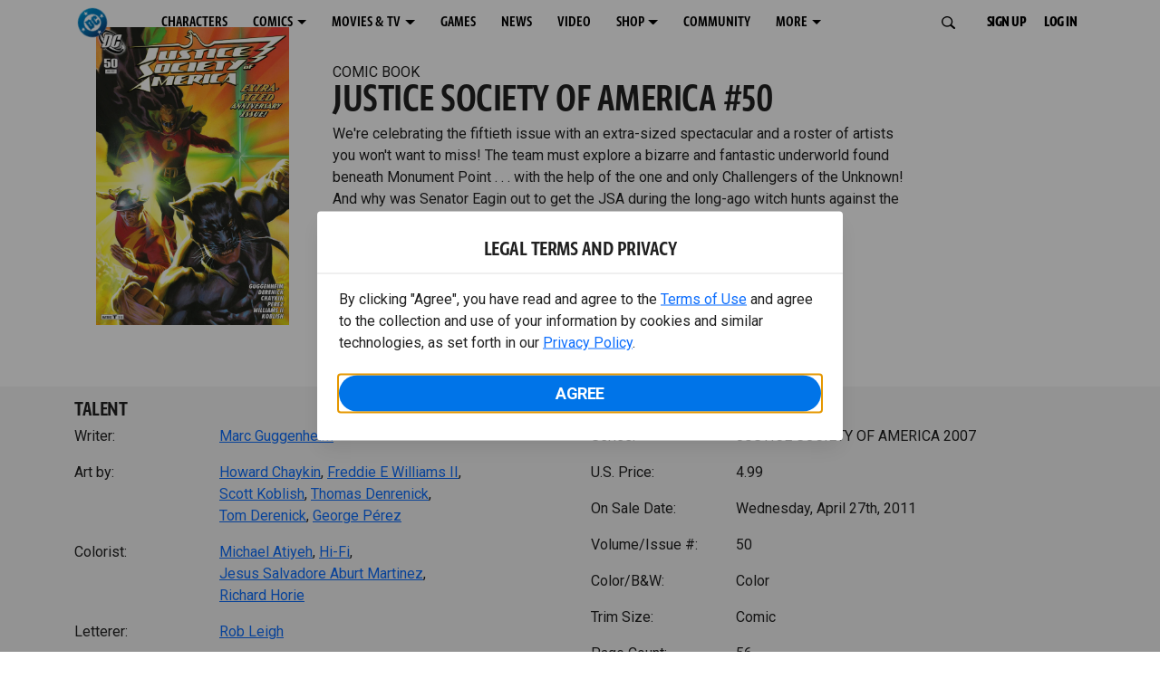

--- FILE ---
content_type: text/html; charset=utf-8
request_url: https://www.dc.com/comics/justice-society-of-america-2007/justice-society-of-america-50
body_size: 45421
content:
<!DOCTYPE html><html lang="en-us"><head><meta charSet="utf-8"/><meta name="viewport" content="width=device-width, initial-scale=1, minimum-scale=1, shrink-to-fit=no"/><title>JUSTICE SOCIETY OF AMERICA #50 | DC</title><meta property="og:title" content="JUSTICE SOCIETY OF AMERICA #50 | DC"/><meta name="twitter:title" content="JUSTICE SOCIETY OF AMERICA #50 | DC"/><meta property="og:type" content="website"/><meta property="og:image" content=""/><meta property="og:image:width" content="600"/><meta property="og:image:height" content="600"/><meta property="og:image:alt" content="DC Logo"/><meta name="twitter:image" content=""/><meta name="twitter:image:alt" content="DC Logo"/><meta name="description" content="We&#x27;re celebrating the fiftieth issue with an extra-sized spectacular and a roster of artists you won&#x27;t want to miss! The team must explore a bizarre and fantastic underworld found beneath Monument Point . . . with the help of the one and only Challengers... "/><meta property="og:description" content="We&#x27;re celebrating the fiftieth issue with an extra-sized spectacular and a roster of artists you won&#x27;t want to miss! The team must explore a bizarre and fantastic underworld found beneath Monument Point . . . with the help of the one and only Challengers... "/><meta name="twitter:description" content="We&#x27;re celebrating the fiftieth issue with an extra-sized spectacular and a roster of artists you won&#x27;t want to miss! The team must explore a bizarre and fantastic underworld found beneath Monument Point . . . with the help of the one and only Challengers... "/><meta property="og:url" content="https://www.dc.com/comics/justice-society-of-america-2007/justice-society-of-america-50"/><meta name="robots" content="max-image-preview:large"/><link rel="canonical" href="https://www.dc.com/comics/justice-society-of-america-2007/justice-society-of-america-50"/><meta property="og:site_name" content="DC"/><meta name="twitter:card" content="summary_large_image"/><meta name="twitter:site" content="@DCComics"/><link rel="icon" type="image/x-icon" href="/favicon.ico"/><meta name="next-head-count" content="22"/><link rel="stylesheet" href="/css/app.css"/><link rel="stylesheet" href="/css/aos.css"/><link rel="stylesheet" data-href="https://fonts.googleapis.com/css2?family=Roboto:ital,wght@0,100;0,300;0,400;0,500;0,700;0,900;1,100;1,300;1,400;1,500;1,700;1,900&amp;display=swap"/><link data-next-font="" rel="preconnect" href="/" crossorigin="anonymous"/><script type="application/ld+json" data-nscript="beforeInteractive">{"@context":"https://schema.org/","@type":"ComicSeries","description":"We're celebrating the fiftieth issue with an extra-sized spectacular and a roster of artists you won't want to miss! The team must explore a bizarre and fantastic underworld found beneath Monument Point . . . with the help of the one and only Challengers... ","name":"JUSTICE SOCIETY OF AMERICA 2007","hasPart":{"@type":"ComicIssue","issueNumber":"50","datePublished":"2011-04-27T00:00:00.000Z","hasPart":[{"@type":"ComicStory","name":"JUSTICE SOCIETY OF AMERICA #50","artist":{"@type":"Person","name":"Howard Chaykin"},"author":{"@type":"Person","name":"Marc Guggenheim"}}]}}</script><link rel="preload" href="https://d1mgq2hv32qvw2.cloudfront.net/dc/_next/static/css/d0911cf13b001e0d.css" as="style"/><link rel="stylesheet" href="https://d1mgq2hv32qvw2.cloudfront.net/dc/_next/static/css/d0911cf13b001e0d.css" data-n-g=""/><noscript data-n-css=""></noscript><script defer="" nomodule="" src="https://d1mgq2hv32qvw2.cloudfront.net/dc/_next/static/chunks/polyfills-42372ed130431b0a.js"></script><script src="/js/ccpa/user-consent.min.js" type="text/javascript" defer="" data-nscript="beforeInteractive"></script><script src="https://d1mgq2hv32qvw2.cloudfront.net/dc/_next/static/chunks/webpack-021d15e91c6765be.js" defer=""></script><script src="https://d1mgq2hv32qvw2.cloudfront.net/dc/_next/static/chunks/framework-add3a3f6d8319c9a.js" defer=""></script><script src="https://d1mgq2hv32qvw2.cloudfront.net/dc/_next/static/chunks/main-4676fb2063024ce8.js" defer=""></script><script src="https://d1mgq2hv32qvw2.cloudfront.net/dc/_next/static/chunks/pages/_app-3b1889b4999f0cd6.js" defer=""></script><script src="https://d1mgq2hv32qvw2.cloudfront.net/dc/_next/static/chunks/89a0d681-b6809f8d766622b5.js" defer=""></script><script src="https://d1mgq2hv32qvw2.cloudfront.net/dc/_next/static/chunks/5615-a325f1d544299b82.js" defer=""></script><script src="https://d1mgq2hv32qvw2.cloudfront.net/dc/_next/static/chunks/9463-4f81e5f238d1cf4f.js" defer=""></script><script src="https://d1mgq2hv32qvw2.cloudfront.net/dc/_next/static/chunks/7611-3c6080f2be59e9b0.js" defer=""></script><script src="https://d1mgq2hv32qvw2.cloudfront.net/dc/_next/static/chunks/5144-5554edb3ae8444b9.js" defer=""></script><script src="https://d1mgq2hv32qvw2.cloudfront.net/dc/_next/static/chunks/7737-d5effc0c8e671a1a.js" defer=""></script><script src="https://d1mgq2hv32qvw2.cloudfront.net/dc/_next/static/chunks/9386-297cd0216ef27000.js" defer=""></script><script src="https://d1mgq2hv32qvw2.cloudfront.net/dc/_next/static/chunks/pages/comics/%5BcomicSeriesId%5D/%5Bid%5D-02f38a60d5a65c06.js" defer=""></script><script src="https://d1mgq2hv32qvw2.cloudfront.net/dc/_next/static/JjXp6olU5MMoDEks3H4xK/_buildManifest.js" defer=""></script><script src="https://d1mgq2hv32qvw2.cloudfront.net/dc/_next/static/JjXp6olU5MMoDEks3H4xK/_ssgManifest.js" defer=""></script><style data-styled="" data-styled-version="6.1.13">.ibbozC{overflow-x:hidden;}/*!sc*/
data-styled.g1[id="sc-mv59fp-0"]{content:"ibbozC,"}/*!sc*/
.bnaPNv{background:#F5F5F5;}/*!sc*/
.jtea-Dy{background:#0074e8;}/*!sc*/
data-styled.g2[id="sc-1kgvi68-0"]{content:"hAKiEw,bnaPNv,jtea-Dy,"}/*!sc*/
.kmKpUH{height:0;-webkit-overflow-scrolling:touch;}/*!sc*/
.kmKpUH.fixed-header{width:100%;}/*!sc*/
.kmKpUH .navContainer{width:100%;}/*!sc*/
@media (max-width:575px){.kmKpUH .nav-item a{padding-left:20px;padding-right:20px;}}/*!sc*/
@media (max-width:575px){.kmKpUH .nav-item:first-child{margin-top:0;}.kmKpUH .nav-item:first-child.secondary-cta a{padding-left:10px;padding-right:10px;}}/*!sc*/
.kmKpUH .mobileIsOpen{height:100%;overflow-y:scroll;align-items:flex-start;}/*!sc*/
data-styled.g4[id="sc-ip1hz2-0"]{content:"kmKpUH,"}/*!sc*/
.inWQdE{-webkit-overflow-scrolling:touch;display:flex;width:100%;margin:0;padding:0;transition:background-color 0.5s ease-in-out;}/*!sc*/
.inWQdE .navbar{display:flex;width:100%;margin:0;padding:0;transition:background-color 0.5s ease-in-out;}/*!sc*/
.inWQdE .navbar ul{display:flex;padding-bottom:0;margin-bottom:0;}/*!sc*/
.inWQdE .navbar .navbar-img{width:100px;float:left;padding-right:1rem;background:none;}/*!sc*/
.inWQdE .navbar .navbar-toggler{border-radius:50%;height:40px;width:40px;padding:0;margin:0.5rem;}/*!sc*/
.inWQdE .navbar .icon-bar{width:22px;transition:all 0.2s;display:block;width:22px;height:2px;border-radius:1px;margin:4px auto;margin-top:4px;}/*!sc*/
.inWQdE .navbar .navbar-toggler .top-bar{transform:rotate(45deg);transform-origin:10% 10%;}/*!sc*/
.inWQdE .navbar .navbar-toggler.open .middle-bar{opacity:0;}/*!sc*/
.inWQdE .navbar .navbar-toggler.open .bottom-bar{transform:rotate(-45deg);transform-origin:10% 90%;}/*!sc*/
.inWQdE .navbar .navbar-toggler.closed .top-bar{transform:rotate(0);}/*!sc*/
.inWQdE .navbar .navbar-toggler.closed .middle-bar{opacity:1;}/*!sc*/
.inWQdE .navbar .navbar-toggler.closed .bottom-bar{transform:rotate(0);}/*!sc*/
.inWQdE .navbar .dropContainer,.inWQdE .navbar .dropdown-menu{border-radius:0;margin-top:0;padding:0;right:0;min-width:fit-content;white-space:initial;left:auto;}/*!sc*/
.inWQdE .navbar .navbar-collapse ul li .nav-link{text-align:center;text-transform:uppercase;}/*!sc*/
.inWQdE .navbar .collapsing .nav-link{padding-right:0;text-transform:uppercase;}/*!sc*/
.inWQdE .navbar .navbar-text{float:left;padding:0.75rem 1.875rem;background:transparent;width:100%;justify-content:space-between;display:inline-flex;flex-direction:row;flex-wrap:nowrap;text-transform:uppercase;}/*!sc*/
.inWQdE .navbar .dropdown-item{padding:0;width:100%;text-align:center;}/*!sc*/
.inWQdE .navbar .navbar-collapse ul li .nav-link{padding:0.5rem;text-transform:uppercase;}/*!sc*/
@media (max-width:991.98px){.inWQdE .navbar{height:auto;}.inWQdE .navbar .dropdown-menu,.inWQdE .navbar .dropContainer{width:100%;border-radius:0;margin-top:0;}.inWQdE .navbar .navbar-nav,.inWQdE .navbar .collapsing .navbar-nav{flex-direction:column-reverse;}.inWQdE .navbar .navbar-collapse ul li .nav-link{padding-right:0;text-transform:uppercase;}.inWQdE .navbar .navbar-nav .dropdown-menu{position:absolute;}.inWQdE .navbar .dropdown-item{letter-spacing:normal;padding:0 0.5rem;width:100%;text-align:center;}.inWQdE .navbar .mobile-nav-button-container{width:100%;}}/*!sc*/
.inWQdE .navbar .show-animated-logo-on-hover .main-logo{display:block;}/*!sc*/
.inWQdE .navbar .show-animated-logo-on-hover .animated-logo{display:none;}/*!sc*/
.inWQdE .navbar .show-animated-logo-on-hover:hover .main-logo{display:none;}/*!sc*/
.inWQdE .navbar .show-animated-logo-on-hover:hover .animated-logo{display:block;}/*!sc*/
data-styled.g5[id="sc-yx3rq-0"]{content:"inWQdE,"}/*!sc*/
.fvYNid.btn-icon-arrow{display:none;}/*!sc*/
data-styled.g6[id="sc-1xjpthi-0"]{content:"fvYNid,"}/*!sc*/
.iwXUtj{display:flex;align-items:center;width:100%;}/*!sc*/
data-styled.g7[id="sc-1gwnyll-0"]{content:"iwXUtj,"}/*!sc*/
.kZeuPT{position:relative;flex-wrap:nowrap;padding:5px;}/*!sc*/
@media (max-width:1200px){.kZeuPT{top:0;}.kZeuPT input[type='search']::-ms-clear{display:none;width:0;height:0;}.kZeuPT input[type='search']::-ms-reveal{display:none;width:0;height:0;}.kZeuPT input[type='search']::-webkit-search-decoration,.kZeuPT input[type='search']::-webkit-search-cancel-button,.kZeuPT input[type='search']::-webkit-search-results-button,.kZeuPT input[type='search']::-webkit-search-results-decoration{display:none;}}/*!sc*/
@media (min-width:1200px){.kZeuPT input{min-width:unset;}}/*!sc*/
data-styled.g8[id="sc-1gwnyll-1"]{content:"kZeuPT,"}/*!sc*/
.jHWQI{margin-left:0px;padding-left:10px;}/*!sc*/
data-styled.g9[id="sc-1gwnyll-2"]{content:"jHWQI,"}/*!sc*/
.dzjeBi{border:unset;padding:unset;background-color:unset;background-size:cover;}/*!sc*/
data-styled.g10[id="sc-1gwnyll-3"]{content:"dzjeBi,"}/*!sc*/
.ZfAtp{width:1.5rem;height:1.5rem;}/*!sc*/
data-styled.g11[id="sc-1gwnyll-4"]{content:"ZfAtp,"}/*!sc*/
.hQHxbg{position:relative;}/*!sc*/
.hQHxbg>*{text-decoration:none!important;}/*!sc*/
.hQHxbg.card-container{outline:none;border:3px solid transparent;width:100%;text-align:initial;}/*!sc*/
.hQHxbg.card-container .card-border{position:relative;display:flex;flex-direction:column;width:100%;height:100%;}/*!sc*/
.hQHxbg.card-container .card-content .play-button::before{content:'';position:absolute;z-index:1;top:50%;left:50%;transform:translate(-50%,-50%);width:2.5rem;height:2.5rem;background-color:#0f0e13b3;border-radius:50%;}/*!sc*/
.hQHxbg.card-container .card-content .play-button::after{content:'';position:absolute;z-index:2;top:50%;left:50%;transform:translate(-30%,-50%);border-style:solid;border-color:transparent transparent transparent #f6f6f6;border-width:0.5625rem 0 0.5625rem 0.75rem;box-sizing:border-box;}/*!sc*/
.hQHxbg.card-container .card-play-button{z-index:500;cursor:pointer;border:none;background:transparent;}/*!sc*/
.hQHxbg.card-container .card-play-icon{background:transparent;}/*!sc*/
.hQHxbg.card-container .code-block-variant{width:100%;}/*!sc*/
.hQHxbg.card-container .card-image{position:relative;}/*!sc*/
.hQHxbg.card-container .card-content{position:relative;}/*!sc*/
.hQHxbg.card-container .card-content .initial-img-wrapper{padding-bottom:0px!important;}/*!sc*/
.hQHxbg.card-container .card-content>picture{width:100%;}/*!sc*/
.hQHxbg.card-container .card-image-button{z-index:1;}/*!sc*/
.hQHxbg.card-container .card-image-content,.hQHxbg.card-container .card-metadata-content{width:100%;height:100%;position:relative;display:flex;flex-direction:column;align-content:flex-end;align-items:flex-start;justify-content:flex-start;}/*!sc*/
.hQHxbg.card-container .card-image-content{width:100%;height:100%;bottom:0;position:absolute;}/*!sc*/
.hQHxbg.card-container .card-metadata-info{width:100%;height:100%;display:flex;flex-direction:column;justify-content:center;padding:0.5em 0.5em;}/*!sc*/
.hQHxbg.card-container .card-metadata-main-info{width:calc(100% - 4px);display:flex;flex-direction:column;justify-content:center;margin:2px;}/*!sc*/
.hQHxbg.card-container .card-superscript{margin-bottom:5px;}/*!sc*/
.hQHxbg.card-container .card-cta,.hQHxbg.card-container .card-buttons-container{display:flex;align-self:start;z-index:4;flex-direction:row;}/*!sc*/
.hQHxbg.card-container .card-buttons-container{display:flex;flex-wrap:wrap;gap:8px;justify-content:flex-start;}/*!sc*/
.hQHxbg.card-container .card-buttons-container>a{flex:1 0 auto;max-width:100%;min-width:0;white-space:normal;overflow-wrap:break-word;word-break:break-word;text-align:center;}/*!sc*/
.hQHxbg.card-container .card-buttons-container.wrap{flex-direction:column;}/*!sc*/
.hQHxbg.card-container .card-buttons-container.wrap>a{flex-basis:100%;width:100%;}/*!sc*/
@media (max-width:360px){.hQHxbg.card-container .card-buttons-container{flex-direction:column;}.hQHxbg.card-container .card-buttons-container>a{flex-basis:100%;width:100%;}}/*!sc*/
.hQHxbg.card-container .card-play-icon{bottom:0;width:20%;max-width:80px;min-width:30px;height:auto;}/*!sc*/
.hQHxbg.card-container .card-play-button{max-width:80px;min-width:30px;width:10%;}/*!sc*/
.hQHxbg.card-container .card-play-button-link{width:100%;margin:0 0 1em 1em;position:absolute;bottom:0;text-align:left;}/*!sc*/
.hQHxbg.card-container .card-now-playing{width:100%;height:100%;display:flex;align-items:center;justify-content:center;align-content:center;flex-wrap:wrap;}/*!sc*/
.hQHxbg.actionable-card:hover{cursor:pointer;}/*!sc*/
.hQHxbg.card-container-default .card-content .card-metadata-content .card-metadata .card-metadata-info,.hQHxbg.card-container-default .card-content .card-metadata-content .card-metadata .card-metadata-main-info{justify-content:start;}/*!sc*/
.hQHxbg.card-container-default .card-content .card-metadata-content .card-metadata .card-metadata-info .card-cta,.hQHxbg.card-container-default .card-content .card-metadata-content .card-metadata .card-metadata-main-info .card-cta{margin-top:auto;}/*!sc*/
.hQHxbg.card-container:focus-within{outline:none;}/*!sc*/
.hQHxbg .card-button{position:absolute;font-size:0;z-index:3;top:0;right:0;bottom:0;left:0;}/*!sc*/
.hQHxbg .card-title{position:relative;}/*!sc*/
.hQHxbg .red-line-block{display:none;}/*!sc*/
.hQHxbg .usePointer{cursor:pointer;}/*!sc*/
.hQHxbg .defaultPointer{cursor:default;}/*!sc*/
.hQHxbg.card-container-default .slanted-img-shadow .card-metadata-content{min-height:265px;}/*!sc*/
.hQHxbg.card-container-default .slanted-img-shadow .card-image{min-height:285px;}/*!sc*/
.hQHxbg.card-container-default .slanted-img-shadow .card-image img{-webkit-clip-path:polygon(0 0,100% 0,100% 88%,0 99%);clip-path:polygon(0 0,100% 0,100% 88%,0 99%);max-height:17.8125rem;-o-object-fit:cover;object-fit:cover;height:100%;position:top;}/*!sc*/
.hQHxbg.card-container-default .slanted-img-shadow .card-content .card-metadata-content .card-metadata{display:flex;align-content:center;}/*!sc*/
.hQHxbg.card-container-default .slanted-img-shadow .card-content .card-metadata-content .card-metadata .card-metadata-info,.hQHxbg.card-container-default .slanted-img-shadow .card-content .card-metadata-content .card-metadata .card-metadata-main-info{justify-content:center;}/*!sc*/
.hQHxbg.card-container-default .slanted-img-shadow .card-content .card-metadata-content .card-metadata .card-metadata-info .card-cta,.hQHxbg.card-container-default .slanted-img-shadow .card-content .card-metadata-content .card-metadata .card-metadata-main-info .card-cta{margin-bottom:1rem;}/*!sc*/
.hQHxbg .card-secondary-image{max-width:100px;margin-bottom:7px;}/*!sc*/
.hQHxbg .img-left .card-metadata-container,.hQHxbg .img-right .card-metadata-container{flex-grow:1;}/*!sc*/
.hQHxbg .img-left .card-metadata-content .card-metadata .card-secondary-image,.hQHxbg .img-right .card-metadata-content .card-metadata .card-secondary-image{margin-bottom:7px;margin-top:-7px;}/*!sc*/
data-styled.g12[id="sc-s7bz8o-0"]{content:"hQHxbg,"}/*!sc*/
.dyqJIY{position:relative;}/*!sc*/
.dyqJIY>*{text-decoration:none!important;}/*!sc*/
data-styled.g13[id="sc-1vswtjq-0"]{content:"dyqJIY,"}/*!sc*/
.kcpCIy{width:100%;word-wrap:break-word;}/*!sc*/
.kcpCIy ul,.kcpCIy li{list-style-position:inside!important;}/*!sc*/
.kcpCIy a{text-transform:inherit;}/*!sc*/
.kcpCIy .read-more{letter-spacing:inherit;font-size:inherit;font-weight:700;}/*!sc*/
.kcpCIy .read-more:hover{text-decoration:underline;}/*!sc*/
.kcpCIy .read-more:focus,.kcpCIy .read-more:focus-visible{font-size:1rem!important;}/*!sc*/
.kcpCIy .collapsible.collapsed{overflow:hidden;display:-webkit-box;-webkit-box-orient:vertical;-webkit-line-clamp:0;}/*!sc*/
.kcpCIy .hideButton{display:none;}/*!sc*/
data-styled.g14[id="sc-g8nqnn-1"]{content:"kcpCIy,"}/*!sc*/
.bvoaEb{text-align:inherit;}/*!sc*/
data-styled.g15[id="sc-g8nqnn-0"]{content:"bvoaEb,"}/*!sc*/
.bQNitH{width:100%;}/*!sc*/
data-styled.g16[id="sc-b3fnpg-0"]{content:"bQNitH,"}/*!sc*/
.etDfMu{width:460px;display:flex;justify-content:space-between;}/*!sc*/
@media (max-width:575px){.etDfMu{width:100%;}}/*!sc*/
data-styled.g17[id="sc-b3fnpg-1"]{content:"etDfMu,"}/*!sc*/
.dZvUAy{width:160px;padding-right:10px;}/*!sc*/
data-styled.g18[id="sc-b3fnpg-2"]{content:"dZvUAy,"}/*!sc*/
.cTooVW{display:flex;flex-wrap:wrap;width:300px;}/*!sc*/
.cTooVW *:last-child *::after{content:'';}/*!sc*/
.cTooVW *:last-child p{display:block;}/*!sc*/
data-styled.g19[id="sc-b3fnpg-3"]{content:"cTooVW,"}/*!sc*/
.euYhWK *{display:inline;margin-right:4px;}/*!sc*/
.euYhWK *::after{content:',';}/*!sc*/
.euYhWK * *{margin-right:0;}/*!sc*/
data-styled.g20[id="sc-b3fnpg-4"]{content:"euYhWK,"}/*!sc*/
.cOIxau .content-tray-carousel{margin-top:30px;padding-bottom:1.688rem;}/*!sc*/
@media (max-width:570px){.cOIxau .content-tray-carousel .content-tray-slider-remove-swipe{transform:translate3d(0,0,0)!important;margin:auto;}}/*!sc*/
.cOIxau .topArrowsCarousel .content-tray-carousel{margin-top:1.5rem;}/*!sc*/
.cOIxau .collection-content{position:relative;margin-left:40px;margin-right:40px;}/*!sc*/
.cOIxau .collection-content.topArrowsCarousel.noTitleSection{padding-top:4.5rem;}/*!sc*/
.cOIxau .collection-content.topArrowsCarousel.noTitleSection .content-tray-carousel{margin-top:0px!important;}/*!sc*/
@media (max-width:575px){.cOIxau .collection-content{margin-left:0;margin-right:0;}}/*!sc*/
.cOIxau .content-tray-button-group{top:0;}/*!sc*/
.cOIxau .content-tray-item .card-container-shadow.card-container-default img{border:none;}/*!sc*/
.cOIxau .content-tray-dots{position:inherit;}/*!sc*/
.cOIxau .no-select,.cOIxau .content-tray-item img{-webkit-user-select:none;-khtml-user-select:none;-moz-user-select:none;-o-user-select:none;user-select:none;-webkit-user-drag:none;-khtml-user-drag:none;-moz-user-drag:none;-o-user-drag:none;user-drag:none;}/*!sc*/
.cOIxau .title-ellipsis{overflow:hidden;display:-webkit-box;-webkit-line-clamp:2;-webkit-box-orient:vertical;font-size:1rem;}/*!sc*/
data-styled.g21[id="sc-wn3gdw-1"]{content:"cOIxau,"}/*!sc*/
.jmJgDJ.initial-img-wrapper{padding-bottom:unset;position:relative;display:inline-block;width:100%;}/*!sc*/
.jmJgDJ.initial-img-wrapper.img-wrapper-override{padding-bottom:0;position:static;}/*!sc*/
.jmJgDJ.lozad[data-loaded='false'],.jmJgDJ.lozad:not([data-loaded]){position:absolute;left:0;}/*!sc*/
@media (max-width:480px){.jmJgDJ{width:100%;}}/*!sc*/
data-styled.g22[id="sc-1yqdqs7-0"]{content:"jmJgDJ,"}/*!sc*/
.kWdNJk.tray-next{top:50%;right:-65px;padding:0;position:absolute;}/*!sc*/
data-styled.g23[id="sc-1fq0dfr-1"]{content:"kWdNJk,"}/*!sc*/
.hXSAWx.tray-previous{top:50%;left:-65px;padding:0;position:absolute;}/*!sc*/
data-styled.g24[id="sc-1fq0dfr-0"]{content:"hXSAWx,"}/*!sc*/
.fCdWAm{--col-width:calc(100% / 2);}/*!sc*/
@media (max-width:575px){.fCdWAm{--col-width:calc(100% / 1);}}/*!sc*/
@media (min-width:576px) and (max-width:1024px){.fCdWAm{--col-width:calc(100% / 2);}}/*!sc*/
.fCdWAm.fixed-height{height:100%;overflow-y:auto;overflow-x:hidden;}/*!sc*/
@media (max-width:991.98px){.fCdWAm.fixed-height{height:320px;}}/*!sc*/
.fCdWAm .col-custom{flex:0 0 var(--col-width);max-width:var(--col-width);}/*!sc*/
.fCdWAm .col{margin-bottom:15px;}/*!sc*/
.fCdWAm .title-break-word{overflow-wrap:break-word;}/*!sc*/
data-styled.g25[id="sc-1q6k1vi-0"]{content:"fCdWAm,"}/*!sc*/
.cqYpDX{z-index:1;position:relative;}/*!sc*/
.cqYpDX .btn-link{font-size:0.8rem;}/*!sc*/
.cqYpDX .btn-legal{text-transform:none;}/*!sc*/
.cqYpDX .legal{text-transform:none;padding:0.55em 1.5em 0.5em;margin:0 0 0.25rem;line-height:2;}/*!sc*/
.cqYpDX .legal >div{line-height:1.375rem;padding-bottom:12px;}/*!sc*/
.cqYpDX .footer-logo{justify-content:center;display:flex;padding-top:30px;padding-bottom:0.75rem;}/*!sc*/
data-styled.g26[id="sc-1lm6p4u-0"]{content:"cqYpDX,"}/*!sc*/
</style><link rel="stylesheet" href="https://fonts.googleapis.com/css2?family=Roboto:ital,wght@0,100;0,300;0,400;0,500;0,700;0,900;1,100;1,300;1,400;1,500;1,700;1,900&display=swap"/></head><body><div id="__next"><article id="page151" class="sc-mv59fp-0 ibbozC w-100 min-vh-100 page"><section id="page151-band11655" class="band sc-1kgvi68-0 hAKiEw"><div class="container"><div class="sc-9yqi7r-0 drgLtr row d-flex" data-testid="layoutTest"><div class="sc-1que0jb-0 d-flex flex-column col-xs col-lg-12 align-items-start justify-content-start" color="none" data-testid="columnTest"><div id="page151-band11655-Header11656" data-testid="header-container" class="sc-ip1hz2-0 kmKpUH fixed-header"><div class="w-100"><div class="navbar justify-content-between header fixed-top mobileIsClosed searchIsClosed"><div class="container d-none d-sm-flex"><div class="justify-content-end d-none d-sm-flex navContainer"><div direction="horizontal" class="sc-yx3rq-0 inWQdE"><nav id="page151-band11655-Header11656-NavigationBar-default" aria-label="default main menu" class="navbar navbar navbar-expand-xl"><div class="container-fluid"><a href="/" data-testid="main-nav-logo" class="navbar-brand navbar-brand"><img class="DC Logo main-logo" src="https://static.dc.com/2024-08/dc-logo-313x313.svg" alt="DC Logo" loading="lazy"/></a><button aria-label="Toggle navigation" type="button" data-testid="main-nav-toggle" class="closed navbar-toggler"><span class="icon-bar top-bar"></span><span class="icon-bar middle-bar"></span><span class="icon-bar bottom-bar"></span></button><div class="collapse navbar-collapse"><ul class="mr-auto navbar-nav"><li class="nav-item"><a href="/characters" target="_top" class="nav-link nav-link"><span class="nav-link-text">CHARACTERS</span></a></li><li class="dropdown nav-item"><a aria-label="COMICS menu options" aria-haspopup="true" href="#" class="dropdown-toggle nav-link" aria-expanded="false">COMICS</a><div tabindex="-1" role="menu" aria-hidden="true" class="dropdown-menu" data-bs-popper="static"><div class="subnav-container"><a href="/comics" target="_top" tabindex="0" role="menuitem" class="dropContainer dropdown-item"><div class="navbar-text">LATEST COMICS</div></a><a href="https://www.dcuniverseinfinite.com/go" target="_top" tabindex="0" role="menuitem" class="dropContainer dropdown-item"><div class="navbar-text">DC GO!</div></a><a href="https://www.dcuniverseinfinite.com/" target="_top" tabindex="0" role="menuitem" class="dropContainer dropdown-item"><div class="navbar-text">DC UNIVERSE INFINITE</div></a><a href="https://www.dcuniverseinfinite.com/browse/comics?sort=eyJkZWZhdWx0Ijp0cnVlLCJkaXJlY3Rpb24iOiJkZXNjIiwiZmllbGQiOiJjcmVhdGVkX29uIn0%3D&amp;category=W3siZG9jdW1lbnRUeXBlIjoiY29sbGVjdGlvbiIsImtleSI6InNlYXJjaC1icm93c2UtdHlwZSIsInZhbHVlIjoidG9wLXN0b3J5LWFyY3MifV0%3D" target="_top" tabindex="0" role="menuitem" class="dropContainer dropdown-item"><div class="navbar-text">TOP STORYLINES</div></a><a href="https://www.dcuniverseinfinite.com/browse/comics?sort=eyJkZWZhdWx0Ijp0cnVlLCJkaXJlY3Rpb24iOiJkZXNjIiwiZmllbGQiOiJjcmVhdGVkX29uIn0%3D&amp;category=W3siZG9jdW1lbnRUeXBlIjoiY29sbGVjdGlvbiIsImtleSI6InNlYXJjaC1icm93c2UtdHlwZSIsInZhbHVlIjoic2hvd2Nhc2UifV0%3D&amp;page=2&amp;series" target="_top" tabindex="0" role="menuitem" class="dropContainer dropdown-item"><div class="navbar-text">SHOWCASE COLLECTIONS</div></a><a href="/ComicShopLocator" target="_top" tabindex="0" role="menuitem" class="dropContainer dropdown-item"><div class="navbar-text">COMIC SHOP LOCATOR</div></a><a href="https://subscriptions.dccomics.com/" target="_top" tabindex="0" role="menuitem" class="dropContainer dropdown-item"><div class="navbar-text">PRINT SUBSCRIPTIONS</div></a></div></div></li><li class="dropdown nav-item"><a aria-label="MOVIES &amp; TV menu options" aria-haspopup="true" href="#" class="dropdown-toggle nav-link" aria-expanded="false">MOVIES &amp; TV</a><div tabindex="-1" role="menu" aria-hidden="true" class="dropdown-menu" data-bs-popper="static"><div class="subnav-container"><a href="/movies" target="_top" tabindex="0" role="menuitem" class="dropContainer dropdown-item"><div class="navbar-text">DC MOVIES</div></a><a href="/tv" target="_top" tabindex="0" role="menuitem" class="dropContainer dropdown-item"><div class="navbar-text">DC SERIES</div></a><a href="https://www.hbomax.com/channel/dc" target="_blank" tabindex="0" role="menuitem" class="dropContainer dropdown-item"><div class="navbar-text">DC ON HBO MAX</div></a></div></div></li><li class="nav-item"><a href="/games" target="_top" class="nav-link nav-link"><span class="nav-link-text">GAMES</span></a></li><li class="nav-item"><a href="/news" target="_top" class="nav-link nav-link"><span class="nav-link-text">NEWS</span></a></li><li class="nav-item"><a href="/videos" target="_top" class="nav-link nav-link"><span class="nav-link-text">VIDEO</span></a></li><li class="dropdown nav-item"><a aria-label="SHOP menu options" aria-haspopup="true" href="#" class="dropdown-toggle nav-link" aria-expanded="false">SHOP</a><div tabindex="-1" role="menu" aria-hidden="true" class="dropdown-menu" data-bs-popper="static"><div class="subnav-container"><a href="https://shop.dc.com/?utm_source=dc.com&amp;utm_medium=referral&amp;utm_campaign=dc-web-navigation&amp;utm_term=&amp;utm_content=" target="_top" tabindex="0" role="menuitem" class="dropContainer dropdown-item"><div class="navbar-text">DC SHOP</div></a><a href="https://shop.dc.com/collections/new-arrivals" target="_top" tabindex="0" role="menuitem" class="dropContainer dropdown-item"><div class="navbar-text">NEW</div></a><a href="https://shop.dc.com/collections/superman-2025-movie?utm_source=dc.com&amp;utm_medium=referral&amp;utm_campaign=dc-web-navigation&amp;utm_term=&amp;utm_content=" target="_top" tabindex="0" role="menuitem" class="dropContainer dropdown-item"><div class="navbar-text">SHOP SUPERMAN (2025 MOVIE)</div></a><a href="https://shop.dc.com/pages/batman?utm_source=dc.com&amp;utm_medium=referral&amp;utm_campaign=dc-web-navigation&amp;utm_term=&amp;utm_content=" target="_top" tabindex="0" role="menuitem" class="dropContainer dropdown-item"><div class="navbar-text">SHOP BATMAN</div></a><a href="https://shop.dc.com/collections/superman?utm_source=dc.com&amp;utm_medium=referral&amp;utm_campaign=dc-web-navigation&amp;utm_term=&amp;utm_content=" target="_top" tabindex="0" role="menuitem" class="dropContainer dropdown-item"><div class="navbar-text">SHOP SUPERMAN</div></a><a href="https://shop.dc.com/collections/wonder-woman?utm_source=dc.com&amp;utm_medium=referral&amp;utm_campaign=dc-web-navigation&amp;utm_term=&amp;utm_content=" target="_top" tabindex="0" role="menuitem" class="dropContainer dropdown-item"><div class="navbar-text">SHOP WONDER WOMAN</div></a></div></div></li><li class="nav-item"><a href="https://discord.com/servers/dc-official-1253043746090520626" target="_blank" class="nav-link nav-link"><span class="nav-link-text">COMMUNITY</span></a></li><li class="dropdown nav-item"><a aria-label="MORE menu options" aria-haspopup="true" href="#" class="dropdown-toggle nav-link" aria-expanded="false">MORE</a><div tabindex="-1" role="menu" aria-hidden="true" class="dropdown-menu" data-bs-popper="static"><div class="subnav-container"><a href="https://nft.dcuniverse.com/" target="_top" tabindex="0" role="menuitem" class="dropContainer dropdown-item"><div class="navbar-text">DC NFTS</div></a><a href="https://www.dcfandome.com/" target="_top" tabindex="0" role="menuitem" class="dropContainer dropdown-item"><div class="navbar-text">DC FANDOME</div></a><a href="https://multiverse.dc.com/myoriginstory/" target="_top" tabindex="0" role="menuitem" class="dropContainer dropdown-item"><div class="navbar-text">MY DC ORIGIN STORY</div></a></div></div></li><li class="d-none"><a id="signup-default" class="btn btn--primary btn-left btn-lg" href="#" target="_top" role="button" rel="noopener" draggable="false" aria-label="SIGN UP">SIGN UP<span class="btn-icon-section btn-icon-section--after"><span class="sc-1xjpthi-0 fvYNid btn-icon-arrow"></span></span></a><a id="login-default" class="btn btn--primary btn-left btn-lg" href="#" target="_blank" role="button" rel="noopener" draggable="false" aria-label="LOG IN">LOG IN<span class="btn-icon-section btn-icon-section--after"><span class="btn-icon-external"></span></span></a></li></ul></div><div id="page151-band11655-Header11656-NavigationBar-search" class="sc-1gwnyll-0 sc-1gwnyll-1 iwXUtj kZeuPT search-container hide"><div class="sc-1gwnyll-0 sc-1gwnyll-2 iwXUtj jHWQI form-container hide"><button class="sc-1gwnyll-3 sc-1gwnyll-4 dzjeBi ZfAtp action-icon search-icon" tabindex="0" title="Open search" data-interaction="search-open"></button><form role="search" hidden="" class="sc-1gwnyll-0 iwXUtj"><label class="search-input-label" for="page151-band11655-Header11656-NavigationBar-search-q">Search:</label><input id="page151-band11655-Header11656-NavigationBar-search-q" class="search-input" type="search" name="q" title="Search" autoComplete="off" spellcheck="false" placeholder="" data-interaction="search-input" value=""/></form></div></div></div></nav></div><div class="header-button-container"><div class="nav-item"><a id="signup" class="btn btn--primary btn-unset btn-sm" href="#" target="_top" role="button" rel="noopener" draggable="false" aria-label="SIGN UP">SIGN UP<span class="btn-icon-section btn-icon-section--after"><span class="sc-1xjpthi-0 fvYNid btn-icon-arrow"></span></span></a></div><div class="nav-item"><a id="login" class="btn btn--primary btn-unset btn-sm" href="#" target="_blank" role="button" rel="noopener" draggable="false" aria-label="LOG IN">LOG IN<span class="btn-icon-section btn-icon-section--after"><span class="btn-icon-external"></span></span></a></div></div></div></div></div></div></div></div></div></div></section><section id="page151-band11672" class="band sc-1kgvi68-0 hAKiEw"><div class="container comic-details-lede-band"><div class="sc-9yqi7r-0 drgLtr row d-flex" data-testid="layoutTest"><div class="sc-1que0jb-0 d-flex flex-column col-xs col-lg-3 align-items-start justify-content-start" color="none" data-testid="columnTest"><div id="page151-band11672-Card11673" class="sc-s7bz8o-0 hQHxbg card-container h-100"><div class="card-border container-fluid p-0"><div class="row gx-0 no-gutters custom-code-variant"><div class="card-content col-12"></div><div class="card-content card-image-button col-12 usePointer" role="button" target="_self" aria-label="JUSTICE SOCIETY OF AMERICA #50" title="JUSTICE SOCIETY OF AMERICA #50" data-testid="card-image-button"><div class="sc-1vswtjq-0 dyqJIY"><div style="display: flex">
                            <style>
                              #page151-band11672-Card11673-img {
                                margin: 30px auto 20px;
                                /* Header + Title/Summary/CTAs */
                                --other-above-fold-content: calc(45px + 50px + 296px);
                                --max-image-height: calc(100vh - var(--other-above-fold-content));
                                max-height: max(150px, var(--max-image-height));
                                @media (min-width: 992px) {
                                  margin: 42px 0 0;
                                  max-height: 414px;
                                }
                              }
                            </style>
                            <img id="page151-band11672-Card11673-img" src="https://static.dc.com/dc/files/default_images/jsa_v3_50_5b19607e49a1f5.03454163.jpg?w=160" alt="JUSTICE SOCIETY OF AMERICA #50" class="img card-image" style="width: auto;height: auto;max-width:100%;" srcset="https://static.dc.com/dc/files/default_images/jsa_v3_50_5b19607e49a1f5.03454163.jpg?w=160 160w,https://static.dc.com/dc/files/default_images/jsa_v3_50_5b19607e49a1f5.03454163.jpg?w=320 320w,https://static.dc.com/dc/files/default_images/jsa_v3_50_5b19607e49a1f5.03454163.jpg?w=640 640w" sizes="100vw" height="1750" width="1138" loading="lazy" draggable="false"/>
                          </div></div></div></div></div></div></div><div class="sc-1que0jb-0 d-flex flex-column col-xs col-lg-7 align-items-start justify-content-center" color="none" data-testid="columnTest"><div data-testid="textContainer" class="sc-g8nqnn-1 kcpCIy rich-text text-container" id="page151-band11672-Text11674"><div class="sc-g8nqnn-0 bvoaEb"><p class="text-left">COMIC BOOK</p>
                        
                        <h1 class="text-left">JUSTICE SOCIETY OF AMERICA #50</h1>
                        </div></div><div data-testid="textContainer" class="sc-g8nqnn-1 kcpCIy rich-text text-container" id="page151-band11672-Text11676"><div class="sc-g8nqnn-0 bvoaEb"><p class="text-left"><p>We're celebrating the fiftieth issue with an extra-sized spectacular and a roster of artists you won't want to miss! The team must explore a bizarre and fantastic underworld found beneath Monument Point . . . with the help of the one and only Challengers of the Unknown! And why was Senator Eagin out to get the JSA during the long-ago witch hunts against the mystery men?</p></p>
                        </div></div><div id="page151-band11672-Code287189" class="rich-text"><div id="page151-band11672-buttons-container" style="display: flex; flex-wrap: wrap; gap: 12px; flex-grow: 1" class="fluid mt-3">
                          <style>
                            .comic-details-lede-band h1 {
                              margin-top: 0px;
                            }
                            .comic-details-lede-band p {
                              margin-bottom: 0px;
                            }
                            @media (max-width: 767.98px) {
                              .comic-details-lede-band h1 {
                                margin-bottom: 0px;
                              }
                            }
                            @media (max-width: 991.98px) {
                              div:has(> #page151-band11672-buttons-container) {
                                margin: 0 auto;
                              }
                            }
                          </style>
                          <div style="flex-grow: 1">
                            <a id="page151-band11672-Button287187" class="btn btn--primary btn-center btn-lg" href="https://www.dcuniverseinfinite.com/join" target="_top" role="button" rel="noopener" style="width: 100%; justify-content: center;">
                              JOIN DC UNIVERSE INFINITE
                            </a>
                          </div>
                          <div style="flex-grow: 1">
                            <a id="page151-band11672-Button285698" class="btn btn--primary btn--primary-outlined btn-center btn-lg" href="https://www.dc.com/blog/2021/10/14/dc-comic-shop-locator" target="_top" role="button" rel="noopener" style="width: 100%; justify-content: center;">
                              FIND A COMIC SHOP NEAR YOU
                            </a>
                          </div>
                        </div></div></div><div class="sc-1que0jb-0 d-flex flex-column col-xs col-lg-2 align-items-start justify-content-start" color="none" data-testid="columnTest"></div></div></div></section><section id="page151-band11690" class="band sc-1kgvi68-0 bnaPNv"><div class="my-5 container"><div class="sc-9yqi7r-0 drgLtr row d-flex" data-testid="layoutTest"><div class="sc-1que0jb-0 d-flex flex-column col-xs col-lg-6 align-items-start justify-content-start" color="none" data-testid="columnTest"><div data-testid="textContainer" class="sc-g8nqnn-1 kcpCIy rich-text text-container" id="page151-band11690-Text11691"><div class="sc-g8nqnn-0 bvoaEb"><h3 class="text-left">Talent</h3>
                        </div></div><div id="page151-band11690-List284726" class="sc-b3fnpg-0 bQNitH"><div class="sc-b3fnpg-0 bQNitH"><div id="page151-band11690-Item284725" class="sc-b3fnpg-1 etDfMu list-values"><div aria-label="list-label" class="sc-b3fnpg-2 dZvUAy"><p>Writer:</p>
                                    </div><div class="sc-b3fnpg-3 cTooVW list-items" aria-label="list-values"><div id="page151-band11690-Subitem284724-0" class="sc-b3fnpg-4 euYhWK"><p><a href="/talent/marc-guggenheim">Marc Guggenheim</a></p>
                                              </div></div></div></div></div><div id="page151-band11690-List284714" class="sc-b3fnpg-0 bQNitH"><div class="sc-b3fnpg-0 bQNitH"><div id="page151-band11690-Item284713" class="sc-b3fnpg-1 etDfMu list-values"><div aria-label="list-label" class="sc-b3fnpg-2 dZvUAy"><p>Art by:</p>
                                    </div><div class="sc-b3fnpg-3 cTooVW list-items" aria-label="list-values"><div id="page151-band11690-Subitem284712-0" class="sc-b3fnpg-4 euYhWK"><p><a href="/talent/howard-chaykin">Howard Chaykin</a></p>
                                              </div><div id="page151-band11690-Subitem284712-1" class="sc-b3fnpg-4 euYhWK"><p><a href="/talent/freddie-e-williams-ii">Freddie E Williams II</a></p>
                                              </div><div id="page151-band11690-Subitem284712-2" class="sc-b3fnpg-4 euYhWK"><p><a href="/talent/scott-koblish">Scott Koblish</a></p>
                                              </div><div id="page151-band11690-Subitem284712-3" class="sc-b3fnpg-4 euYhWK"><p><a href="/talent/thomas-denrenick">Thomas Denrenick</a></p>
                                              </div><div id="page151-band11690-Subitem284712-4" class="sc-b3fnpg-4 euYhWK"><p><a href="/talent/tom-derenick">Tom Derenick</a></p>
                                              </div><div id="page151-band11690-Subitem284712-5" class="sc-b3fnpg-4 euYhWK"><p><a href="/talent/george-perez">George Pérez</a></p>
                                              </div></div></div></div></div><div id="page151-band11690-List284720" class="sc-b3fnpg-0 bQNitH"></div><div id="page151-band11690-List284729" class="sc-b3fnpg-0 bQNitH"></div><div id="page151-band11690-List284717" class="sc-b3fnpg-0 bQNitH"><div class="sc-b3fnpg-0 bQNitH"><div id="page151-band11690-Item284716" class="sc-b3fnpg-1 etDfMu list-values"><div aria-label="list-label" class="sc-b3fnpg-2 dZvUAy"><p>Colorist:</p>
                                    </div><div class="sc-b3fnpg-3 cTooVW list-items" aria-label="list-values"><div id="page151-band11690-Subitem284715-0" class="sc-b3fnpg-4 euYhWK"><p><a href="/talent/michael-atiyeh">Michael Atiyeh</a></p>
                                              </div><div id="page151-band11690-Subitem284715-1" class="sc-b3fnpg-4 euYhWK"><p><a href="/talent/hi-fi">Hi-Fi</a></p>
                                              </div><div id="page151-band11690-Subitem284715-2" class="sc-b3fnpg-4 euYhWK"><p><a href="/talent/jesus-salvadore-aburt-martinez">Jesus Salvadore Aburt Martinez</a></p>
                                              </div><div id="page151-band11690-Subitem284715-3" class="sc-b3fnpg-4 euYhWK"><p><a href="/talent/richard-horie">Richard Horie</a></p>
                                              </div></div></div></div></div><div id="page151-band11690-List284723" class="sc-b3fnpg-0 bQNitH"><div class="sc-b3fnpg-0 bQNitH"><div id="page151-band11690-Item284722" class="sc-b3fnpg-1 etDfMu list-values"><div aria-label="list-label" class="sc-b3fnpg-2 dZvUAy"><p>Letterer:</p>
                                    </div><div class="sc-b3fnpg-3 cTooVW list-items" aria-label="list-values"><div id="page151-band11690-Subitem284721-0" class="sc-b3fnpg-4 euYhWK"><p><a href="/talent/rob-leigh">Rob Leigh</a></p>
                                              </div></div></div></div></div></div><div class="sc-1que0jb-0 d-flex flex-column col-xs col-lg-6 align-items-start justify-content-start" color="none" data-testid="columnTest"><div data-testid="textContainer" class="sc-g8nqnn-1 kcpCIy rich-text text-container" id="page151-band11690-Text11706"><div class="sc-g8nqnn-0 bvoaEb"><h3 class="text-left">SPECS</h3>
                        </div></div><div id="page151-band11690-List284732" class="sc-b3fnpg-0 bQNitH"><div class="sc-b3fnpg-0 bQNitH"><div id="page151-band11690-Item284731" class="sc-b3fnpg-1 etDfMu list-values"><div aria-label="list-label" class="sc-b3fnpg-2 dZvUAy"><p>Series:</p>
                                    </div><div class="sc-b3fnpg-3 cTooVW list-items" aria-label="list-values"><div id="page151-band11690-Subitem284730-0" class="sc-b3fnpg-4 euYhWK"><p>JUSTICE SOCIETY OF AMERICA 2007</p>
                                              </div></div></div></div></div><div id="page151-band11690-List284735" class="sc-b3fnpg-0 bQNitH"><div class="sc-b3fnpg-0 bQNitH"><div id="page151-band11690-Item284734" class="sc-b3fnpg-1 etDfMu list-values"><div aria-label="list-label" class="sc-b3fnpg-2 dZvUAy"><p>U.S. Price:</p>
                                    </div><div class="sc-b3fnpg-3 cTooVW list-items" aria-label="list-values"><div id="page151-band11690-Subitem284733" class="sc-b3fnpg-4 euYhWK"><p>4.99</p>
                                              </div></div></div></div></div><div id="page151-band11690-List284738" class="sc-b3fnpg-0 bQNitH"><div class="sc-b3fnpg-0 bQNitH"><div id="page151-band11690-Item284737" class="sc-b3fnpg-1 etDfMu list-values"><div aria-label="list-label" class="sc-b3fnpg-2 dZvUAy"><p>On Sale Date:</p>
                                    </div><div class="sc-b3fnpg-3 cTooVW list-items" aria-label="list-values"><div id="page151-band11690-Subitem284736" class="sc-b3fnpg-4 euYhWK"><p>Wednesday, April 27th, 2011</p>
                                              </div></div></div></div></div><div id="page151-band11690-List284741" class="sc-b3fnpg-0 bQNitH"><div class="sc-b3fnpg-0 bQNitH"><div id="page151-band11690-Item284740" class="sc-b3fnpg-1 etDfMu list-values"><div aria-label="list-label" class="sc-b3fnpg-2 dZvUAy"><p>Volume/Issue #:</p>
                                    </div><div class="sc-b3fnpg-3 cTooVW list-items" aria-label="list-values"><div id="page151-band11690-Subitem284739" class="sc-b3fnpg-4 euYhWK"><p>50</p>
                                              </div></div></div></div></div><div id="page151-band11690-List284744" class="sc-b3fnpg-0 bQNitH"><div class="sc-b3fnpg-0 bQNitH"><div id="page151-band11690-Item284743" class="sc-b3fnpg-1 etDfMu list-values"><div aria-label="list-label" class="sc-b3fnpg-2 dZvUAy"><p>Color/B&amp;W:</p>
                                    </div><div class="sc-b3fnpg-3 cTooVW list-items" aria-label="list-values"><div id="page151-band11690-Subitem284742" class="sc-b3fnpg-4 euYhWK"><p>Color</p>
                                              </div></div></div></div></div><div id="page151-band11690-List284747" class="sc-b3fnpg-0 bQNitH"><div class="sc-b3fnpg-0 bQNitH"><div id="page151-band11690-Item284746" class="sc-b3fnpg-1 etDfMu list-values"><div aria-label="list-label" class="sc-b3fnpg-2 dZvUAy"><p>Trim Size:</p>
                                    </div><div class="sc-b3fnpg-3 cTooVW list-items" aria-label="list-values"><div id="page151-band11690-Subitem284745" class="sc-b3fnpg-4 euYhWK"><p>Comic</p>
                                              </div></div></div></div></div><div id="page151-band11690-List284750" class="sc-b3fnpg-0 bQNitH"><div class="sc-b3fnpg-0 bQNitH"><div id="page151-band11690-Item284749" class="sc-b3fnpg-1 etDfMu list-values"><div aria-label="list-label" class="sc-b3fnpg-2 dZvUAy"><p>Page Count:</p>
                                    </div><div class="sc-b3fnpg-3 cTooVW list-items" aria-label="list-values"><div id="page151-band11690-Subitem284748" class="sc-b3fnpg-4 euYhWK"><p>56</p>
                                              </div></div></div></div></div><div id="page151-band11690-List284753" class="sc-b3fnpg-0 bQNitH"><div class="sc-b3fnpg-0 bQNitH"><div id="page151-band11690-Item284752" class="sc-b3fnpg-1 etDfMu list-values"><div aria-label="list-label" class="sc-b3fnpg-2 dZvUAy"><p>Rated:</p>
                                    </div><div class="sc-b3fnpg-3 cTooVW list-items" aria-label="list-values"><div id="page151-band11690-Subitem284751" class="sc-b3fnpg-4 euYhWK"><p>Default</p>
                                              </div></div></div></div></div></div></div></div></section><section id="page151-band11716" class="band sc-1kgvi68-0 hAKiEw"><div class="my-5 container"><div class="sc-9yqi7r-0 drgLtr row d-flex" data-testid="layoutTest"><div class="sc-1que0jb-0 d-flex flex-column col-xs col-lg-12 align-items-start justify-content-start" color="none" data-testid="columnTest"><div data-testid="textContainer" class="sc-g8nqnn-1 kcpCIy rich-text text-container" id="page151-band11716-Text11717"><div class="sc-g8nqnn-0 bvoaEb"><h2 class="text-left">Starring</h2>
                        </div></div><div id="page151-band11716-ContentTray11719" class="sc-wn3gdw-1 cOIxau w-100 content-tray"><section class="collection-content card-tray sideArrowsCarousel"><h2></h2><div class="react-multi-carousel-list row content-tray-carousel " dir="ltr"><ul class="react-multi-carousel-track content-tray-slider " style="transition:none;overflow:hidden;transform:translate3d(0px,0,0)"><li data-index="0" aria-hidden="true" style="flex:1 0 16.7%;position:relative;width:auto" class="react-multi-carousel-item  "><div class="content-tray-item col no-select"><div id="page151-band11716-Card11718-0" class="sc-s7bz8o-0 hQHxbg card-container h-100 without-multiple-buttons link-card card-container-default"><a href="/characters/mister-terrific" class="card-button usePointer" role="button" tabindex="0" target="_self" aria-label="Mister Terrific" data-testid="card-button" title="Mister Terrific" draggable="false"></a><div class="card-border container-fluid p-0"><div class="row gx-0 no-gutters default-variant"><div class="card-content card-image-button col-12 usePointer" role="button" target="_self" aria-label="Mister Terrific" title="Mister Terrific" data-testid="card-image-button"><div class="sc-1yqdqs7-0 jmJgDJ card-image initial-img-wrapper"><img id="page151-band11716-Card11718-0-img" src="https://static.dc.com/dc/files/default_images/Char_Thumb_MisterTerrific_5c50e89cd545f4.92183233.jpg?w=160" alt="Mister Terrific" class="img img-fluid w-100 card-image" srcSet="https://static.dc.com/dc/files/default_images/Char_Thumb_MisterTerrific_5c50e89cd545f4.92183233.jpg?w=160 160w, https://static.dc.com/dc/files/default_images/Char_Thumb_MisterTerrific_5c50e89cd545f4.92183233.jpg?w=320 320w, https://static.dc.com/dc/files/default_images/Char_Thumb_MisterTerrific_5c50e89cd545f4.92183233.jpg?w=384 384w" sizes="100vw" height="582" width="384" loading="lazy" draggable="false"/></div></div><div class="card-content col-12"><div class="card-metadata-content"><div class="card-metadata"><div class="card-metadata-info"><div class="card-metadata-main-info card-metadata-button usePointer" role="button" target="_self" data-testid="card-metadata-button" title="Mister Terrific"><div class="card-title">Mister Terrific</div><span class="red-line-block"></span></div></div></div></div></div></div></div></div></div></li><li data-index="1" aria-hidden="true" style="flex:1 0 16.7%;position:relative;width:auto" class="react-multi-carousel-item  "><div class="content-tray-item col no-select"><div id="page151-band11716-Card11718-1" class="sc-s7bz8o-0 hQHxbg card-container h-100 without-multiple-buttons link-card card-container-default"><a href="/characters/superman" class="card-button usePointer" role="button" tabindex="0" target="_self" aria-label="Superman" data-testid="card-button" title="Superman" draggable="false"></a><div class="card-border container-fluid p-0"><div class="row gx-0 no-gutters default-variant"><div class="card-content card-image-button col-12 usePointer" role="button" target="_self" aria-label="Superman" title="Superman" data-testid="card-image-button"><div class="sc-1yqdqs7-0 jmJgDJ card-image initial-img-wrapper"><img id="page151-band11716-Card11718-1-img" src="https://static.dc.com/dc/files/default_images/Char_Thumb_Superman_5c3fc2758f6984.90100206.jpg?w=160" alt="Superman" class="img img-fluid w-100 card-image" srcSet="https://static.dc.com/dc/files/default_images/Char_Thumb_Superman_5c3fc2758f6984.90100206.jpg?w=160 160w, https://static.dc.com/dc/files/default_images/Char_Thumb_Superman_5c3fc2758f6984.90100206.jpg?w=320 320w, https://static.dc.com/dc/files/default_images/Char_Thumb_Superman_5c3fc2758f6984.90100206.jpg?w=384 384w" sizes="100vw" height="582" width="384" loading="lazy" draggable="false"/></div></div><div class="card-content col-12"><div class="card-metadata-content"><div class="card-metadata"><div class="card-metadata-info"><div class="card-metadata-main-info card-metadata-button usePointer" role="button" target="_self" data-testid="card-metadata-button" title="Superman"><div class="card-title">Superman</div><span class="red-line-block"></span></div></div></div></div></div></div></div></div></div></li><li data-index="2" aria-hidden="true" style="flex:1 0 16.7%;position:relative;width:auto" class="react-multi-carousel-item  "><div class="content-tray-item col no-select"><div id="page151-band11716-Card11718-2" class="sc-s7bz8o-0 hQHxbg card-container h-100 without-multiple-buttons link-card card-container-default"><a href="/characters/wonder-woman" class="card-button usePointer" role="button" tabindex="0" target="_self" aria-label="Wonder Woman" data-testid="card-button" title="Wonder Woman" draggable="false"></a><div class="card-border container-fluid p-0"><div class="row gx-0 no-gutters default-variant"><div class="card-content card-image-button col-12 usePointer" role="button" target="_self" aria-label="Wonder Woman" title="Wonder Woman" data-testid="card-image-button"><div class="sc-1yqdqs7-0 jmJgDJ card-image initial-img-wrapper"><img id="page151-band11716-Card11718-2-img" src="https://static.dc.com/dc/files/default_images/Char_Thumb_WonderWoman_20190116_5c3fc6aa51d064.76155401.jpg?w=160" alt="Wonder Woman" class="img img-fluid w-100 card-image" srcSet="https://static.dc.com/dc/files/default_images/Char_Thumb_WonderWoman_20190116_5c3fc6aa51d064.76155401.jpg?w=160 160w, https://static.dc.com/dc/files/default_images/Char_Thumb_WonderWoman_20190116_5c3fc6aa51d064.76155401.jpg?w=320 320w, https://static.dc.com/dc/files/default_images/Char_Thumb_WonderWoman_20190116_5c3fc6aa51d064.76155401.jpg?w=384 384w" sizes="100vw" height="582" width="384" loading="lazy" draggable="false"/></div></div><div class="card-content col-12"><div class="card-metadata-content"><div class="card-metadata"><div class="card-metadata-info"><div class="card-metadata-main-info card-metadata-button usePointer" role="button" target="_self" data-testid="card-metadata-button" title="Wonder Woman"><div class="card-title">Wonder Woman</div><span class="red-line-block"></span></div></div></div></div></div></div></div></div></div></li><li data-index="3" aria-hidden="true" style="flex:1 0 16.7%;position:relative;width:auto" class="react-multi-carousel-item  "><div class="content-tray-item col no-select"><div id="page151-band11716-Card11718-3" class="sc-s7bz8o-0 hQHxbg card-container h-100 without-multiple-buttons link-card card-container-default"><a href="/characters/batman" class="card-button usePointer" role="button" tabindex="0" target="_self" aria-label="Batman" data-testid="card-button" title="Batman" draggable="false"></a><div class="card-border container-fluid p-0"><div class="row gx-0 no-gutters default-variant"><div class="card-content card-image-button col-12 usePointer" role="button" target="_self" aria-label="Batman" title="Batman" data-testid="card-image-button"><div class="sc-1yqdqs7-0 jmJgDJ card-image initial-img-wrapper"><img id="page151-band11716-Card11718-3-img" src="https://static.dc.com/dc/files/default_images/Char_Thumb_Batman_20190116_5c3fc4b40fae42.85141247.jpg?w=160" alt="Batman" class="img img-fluid w-100 card-image" srcSet="https://static.dc.com/dc/files/default_images/Char_Thumb_Batman_20190116_5c3fc4b40fae42.85141247.jpg?w=160 160w, https://static.dc.com/dc/files/default_images/Char_Thumb_Batman_20190116_5c3fc4b40fae42.85141247.jpg?w=320 320w, https://static.dc.com/dc/files/default_images/Char_Thumb_Batman_20190116_5c3fc4b40fae42.85141247.jpg?w=384 384w" sizes="100vw" height="582" width="384" loading="lazy" draggable="false"/></div></div><div class="card-content col-12"><div class="card-metadata-content"><div class="card-metadata"><div class="card-metadata-info"><div class="card-metadata-main-info card-metadata-button usePointer" role="button" target="_self" data-testid="card-metadata-button" title="Batman"><div class="card-title">Batman</div><span class="red-line-block"></span></div></div></div></div></div></div></div></div></div></li><li data-index="4" aria-hidden="true" style="flex:1 0 16.7%;position:relative;width:auto" class="react-multi-carousel-item  "><div class="content-tray-item col no-select"><div id="page151-band11716-Card11718-4" class="sc-s7bz8o-0 hQHxbg card-container h-100 without-multiple-buttons link-card card-container-default"><a href="/characters/aquaman" class="card-button usePointer" role="button" tabindex="0" target="_self" aria-label="Aquaman" data-testid="card-button" title="Aquaman" draggable="false"></a><div class="card-border container-fluid p-0"><div class="row gx-0 no-gutters default-variant"><div class="card-content card-image-button col-12 usePointer" role="button" target="_self" aria-label="Aquaman" title="Aquaman" data-testid="card-image-button"><div class="sc-1yqdqs7-0 jmJgDJ card-image initial-img-wrapper"><img id="page151-band11716-Card11718-4-img" src="https://static.dc.com/dc/files/default_images/Char_Thumb_Aquaman_5c411a95e70ff5.50429372.jpg?w=160" alt="Aquaman" class="img img-fluid w-100 card-image" srcSet="https://static.dc.com/dc/files/default_images/Char_Thumb_Aquaman_5c411a95e70ff5.50429372.jpg?w=160 160w, https://static.dc.com/dc/files/default_images/Char_Thumb_Aquaman_5c411a95e70ff5.50429372.jpg?w=320 320w, https://static.dc.com/dc/files/default_images/Char_Thumb_Aquaman_5c411a95e70ff5.50429372.jpg?w=384 384w" sizes="100vw" height="582" width="384" loading="lazy" draggable="false"/></div></div><div class="card-content col-12"><div class="card-metadata-content"><div class="card-metadata"><div class="card-metadata-info"><div class="card-metadata-main-info card-metadata-button usePointer" role="button" target="_self" data-testid="card-metadata-button" title="Aquaman"><div class="card-title">Aquaman</div><span class="red-line-block"></span></div></div></div></div></div></div></div></div></div></li><li data-index="5" aria-hidden="true" style="flex:1 0 16.7%;position:relative;width:auto" class="react-multi-carousel-item  "><div class="content-tray-item col no-select"><div id="page151-band11716-Card11718-5" class="sc-s7bz8o-0 hQHxbg card-container h-100 without-multiple-buttons link-card card-container-default"><a href="/characters/doctor-fate" class="card-button usePointer" role="button" tabindex="0" target="_self" aria-label="Doctor Fate" data-testid="card-button" title="Doctor Fate" draggable="false"></a><div class="card-border container-fluid p-0"><div class="row gx-0 no-gutters default-variant"><div class="card-content card-image-button col-12 usePointer" role="button" target="_self" aria-label="Doctor Fate" title="Doctor Fate" data-testid="card-image-button"><div class="sc-1yqdqs7-0 jmJgDJ card-image initial-img-wrapper"><img id="page151-band11716-Card11718-5-img" src="https://static.dc.com/dc/files/default_images/Char_Thumb_DoctorFate_6347343a407578.59680601.jpg?w=160" alt="Doctor Fate" class="img img-fluid w-100 card-image" srcSet="https://static.dc.com/dc/files/default_images/Char_Thumb_DoctorFate_6347343a407578.59680601.jpg?w=160 160w, https://static.dc.com/dc/files/default_images/Char_Thumb_DoctorFate_6347343a407578.59680601.jpg?w=320 320w, https://static.dc.com/dc/files/default_images/Char_Thumb_DoctorFate_6347343a407578.59680601.jpg?w=384 384w" sizes="100vw" height="582" width="384" loading="lazy" draggable="false"/></div></div><div class="card-content col-12"><div class="card-metadata-content"><div class="card-metadata"><div class="card-metadata-info"><div class="card-metadata-main-info card-metadata-button usePointer" role="button" target="_self" data-testid="card-metadata-button" title="Doctor Fate"><div class="card-title">Doctor Fate</div><span class="red-line-block"></span></div></div></div></div></div></div></div></div></div></li><li data-index="6" aria-hidden="true" style="flex:1 0 16.7%;position:relative;width:auto" class="react-multi-carousel-item  "><div class="content-tray-item col no-select"><div id="page151-band11716-Card11718-6" class="sc-s7bz8o-0 hQHxbg card-container h-100 without-multiple-buttons link-card card-container-default"><a href="/characters/jay-garrick" class="card-button usePointer" role="button" tabindex="0" target="_self" aria-label="Jay Garrick" data-testid="card-button" title="Jay Garrick" draggable="false"></a><div class="card-border container-fluid p-0"><div class="row gx-0 no-gutters default-variant"><div class="card-content card-image-button col-12 usePointer" role="button" target="_self" aria-label="Jay Garrick" title="Jay Garrick" data-testid="card-image-button"><div class="sc-1yqdqs7-0 jmJgDJ card-image initial-img-wrapper"><img id="page151-band11716-Card11718-6-img" src="https://static.dc.com/dc/files/default_images/ThumbChar_192x291_JayGarrick_56283f8e06a9e2.36306796.jpg?w=160" alt="Jay Garrick" class="img img-fluid w-100 card-image" srcSet="https://static.dc.com/dc/files/default_images/ThumbChar_192x291_JayGarrick_56283f8e06a9e2.36306796.jpg?w=160 160w, https://static.dc.com/dc/files/default_images/ThumbChar_192x291_JayGarrick_56283f8e06a9e2.36306796.jpg?w=192 192w" sizes="100vw" height="291" width="192" loading="lazy" draggable="false"/></div></div><div class="card-content col-12"><div class="card-metadata-content"><div class="card-metadata"><div class="card-metadata-info"><div class="card-metadata-main-info card-metadata-button usePointer" role="button" target="_self" data-testid="card-metadata-button" title="Jay Garrick"><div class="card-title">Jay Garrick</div><span class="red-line-block"></span></div></div></div></div></div></div></div></div></div></li><li data-index="7" aria-hidden="true" style="flex:1 0 16.7%;position:relative;width:auto" class="react-multi-carousel-item  "><div class="content-tray-item col no-select"><div id="page151-band11716-Card11718-7" class="sc-s7bz8o-0 hQHxbg card-container h-100 without-multiple-buttons link-card card-container-default"><a href="/characters/stargirl" class="card-button usePointer" role="button" tabindex="0" target="_self" aria-label="Stargirl" data-testid="card-button" title="Stargirl" draggable="false"></a><div class="card-border container-fluid p-0"><div class="row gx-0 no-gutters default-variant"><div class="card-content card-image-button col-12 usePointer" role="button" target="_self" aria-label="Stargirl" title="Stargirl" data-testid="card-image-button"><div class="sc-1yqdqs7-0 jmJgDJ card-image initial-img-wrapper"><img id="page151-band11716-Card11718-7-img" src="https://static.dc.com/dc/files/default_images/Char_Thumb_Stargirl_5eb4a5cd5ccaf7.93430787.jpg?w=160" alt="Stargirl" class="img img-fluid w-100 card-image" srcSet="https://static.dc.com/dc/files/default_images/Char_Thumb_Stargirl_5eb4a5cd5ccaf7.93430787.jpg?w=160 160w, https://static.dc.com/dc/files/default_images/Char_Thumb_Stargirl_5eb4a5cd5ccaf7.93430787.jpg?w=320 320w, https://static.dc.com/dc/files/default_images/Char_Thumb_Stargirl_5eb4a5cd5ccaf7.93430787.jpg?w=384 384w" sizes="100vw" height="582" width="384" loading="lazy" draggable="false"/></div></div><div class="card-content col-12"><div class="card-metadata-content"><div class="card-metadata"><div class="card-metadata-info"><div class="card-metadata-main-info card-metadata-button usePointer" role="button" target="_self" data-testid="card-metadata-button" title="Stargirl"><div class="card-title">Stargirl</div><span class="red-line-block"></span></div></div></div></div></div></div></div></div></div></li><li data-index="8" aria-hidden="true" style="flex:1 0 16.7%;position:relative;width:auto" class="react-multi-carousel-item  "><div class="content-tray-item col no-select"><div id="page151-band11716-Card11718-8" class="sc-s7bz8o-0 hQHxbg card-container h-100 without-multiple-buttons link-card card-container-default"><a href="/characters/green-lantern" class="card-button usePointer" role="button" tabindex="0" target="_self" aria-label="Green Lantern" data-testid="card-button" title="Green Lantern" draggable="false"></a><div class="card-border container-fluid p-0"><div class="row gx-0 no-gutters default-variant"><div class="card-content card-image-button col-12 usePointer" role="button" target="_self" aria-label="Green Lantern" title="Green Lantern" data-testid="card-image-button"><div class="sc-1yqdqs7-0 jmJgDJ card-image initial-img-wrapper"><img id="page151-band11716-Card11718-8-img" src="https://static.dc.com/dc/files/default_images/Char_Thumb_GreenLantern_20200721_5f173ac65f56f7.70929296.jpg?w=160" alt="Green Lantern" class="img img-fluid w-100 card-image" srcSet="https://static.dc.com/dc/files/default_images/Char_Thumb_GreenLantern_20200721_5f173ac65f56f7.70929296.jpg?w=160 160w, https://static.dc.com/dc/files/default_images/Char_Thumb_GreenLantern_20200721_5f173ac65f56f7.70929296.jpg?w=320 320w, https://static.dc.com/dc/files/default_images/Char_Thumb_GreenLantern_20200721_5f173ac65f56f7.70929296.jpg?w=384 384w" sizes="100vw" height="582" width="384" loading="lazy" draggable="false"/></div></div><div class="card-content col-12"><div class="card-metadata-content"><div class="card-metadata"><div class="card-metadata-info"><div class="card-metadata-main-info card-metadata-button usePointer" role="button" target="_self" data-testid="card-metadata-button" title="Green Lantern"><div class="card-title">Green Lantern</div><span class="red-line-block"></span></div></div></div></div></div></div></div></div></div></li><li data-index="9" aria-hidden="true" style="flex:1 0 16.7%;position:relative;width:auto" class="react-multi-carousel-item  "><div class="content-tray-item col no-select"><div id="page151-band11716-Card11718-9" class="sc-s7bz8o-0 hQHxbg card-container h-100 without-multiple-buttons link-card card-container-default"><a href="/characters/hawkman" class="card-button usePointer" role="button" tabindex="0" target="_self" aria-label="Hawkman" data-testid="card-button" title="Hawkman" draggable="false"></a><div class="card-border container-fluid p-0"><div class="row gx-0 no-gutters default-variant"><div class="card-content card-image-button col-12 usePointer" role="button" target="_self" aria-label="Hawkman" title="Hawkman" data-testid="card-image-button"><div class="sc-1yqdqs7-0 jmJgDJ card-image initial-img-wrapper"><img id="page151-band11716-Card11718-9-img" src="https://static.dc.com/dc/files/default_images/Char_Thumb_Hawkman_5c4a3f9b947261.58857874.jpg?w=160" alt="Hawkman" class="img img-fluid w-100 card-image" srcSet="https://static.dc.com/dc/files/default_images/Char_Thumb_Hawkman_5c4a3f9b947261.58857874.jpg?w=160 160w, https://static.dc.com/dc/files/default_images/Char_Thumb_Hawkman_5c4a3f9b947261.58857874.jpg?w=320 320w, https://static.dc.com/dc/files/default_images/Char_Thumb_Hawkman_5c4a3f9b947261.58857874.jpg?w=384 384w" sizes="100vw" height="582" width="384" loading="lazy" draggable="false"/></div></div><div class="card-content col-12"><div class="card-metadata-content"><div class="card-metadata"><div class="card-metadata-info"><div class="card-metadata-main-info card-metadata-button usePointer" role="button" target="_self" data-testid="card-metadata-button" title="Hawkman"><div class="card-title">Hawkman</div><span class="red-line-block"></span></div></div></div></div></div></div></div></div></div></li><li data-index="10" aria-hidden="true" style="flex:1 0 16.7%;position:relative;width:auto" class="react-multi-carousel-item  "><div class="content-tray-item col no-select"><div id="page151-band11716-Card11718-10" class="sc-s7bz8o-0 hQHxbg card-container h-100 without-multiple-buttons link-card card-container-default"><a href="/characters/justice-society-of-america" class="card-button usePointer" role="button" tabindex="0" target="_self" aria-label="Justice Society of America" data-testid="card-button" title="Justice Society of America" draggable="false"></a><div class="card-border container-fluid p-0"><div class="row gx-0 no-gutters default-variant"><div class="card-content card-image-button col-12 usePointer" role="button" target="_self" aria-label="Justice Society of America" title="Justice Society of America" data-testid="card-image-button"><div class="sc-1yqdqs7-0 jmJgDJ card-image initial-img-wrapper"><img id="page151-band11716-Card11718-10-img" src="https://static.dc.com/dc/files/default_images/Char_Thumb_JSA__5ebf17815e2111.09004941.jpg?w=160" alt="Justice Society of America" class="img img-fluid w-100 card-image" srcSet="https://static.dc.com/dc/files/default_images/Char_Thumb_JSA__5ebf17815e2111.09004941.jpg?w=160 160w, https://static.dc.com/dc/files/default_images/Char_Thumb_JSA__5ebf17815e2111.09004941.jpg?w=320 320w, https://static.dc.com/dc/files/default_images/Char_Thumb_JSA__5ebf17815e2111.09004941.jpg?w=384 384w" sizes="100vw" height="582" width="384" loading="lazy" draggable="false"/></div></div><div class="card-content col-12"><div class="card-metadata-content"><div class="card-metadata"><div class="card-metadata-info"><div class="card-metadata-main-info card-metadata-button usePointer" role="button" target="_self" data-testid="card-metadata-button" title="Justice Society of America"><div class="card-title">Justice Society of America</div><span class="red-line-block"></span></div></div></div></div></div></div></div></div></div></li><li data-index="11" aria-hidden="true" style="flex:1 0 16.7%;position:relative;width:auto" class="react-multi-carousel-item  "><div class="content-tray-item col no-select"><div id="page151-band11716-Card11718-11" class="sc-s7bz8o-0 hQHxbg card-container h-100 without-multiple-buttons link-card card-container-default"><a href="/characters/robin" class="card-button usePointer" role="button" tabindex="0" target="_self" aria-label="Robin" data-testid="card-button" title="Robin" draggable="false"></a><div class="card-border container-fluid p-0"><div class="row gx-0 no-gutters default-variant"><div class="card-content card-image-button col-12 usePointer" role="button" target="_self" aria-label="Robin" title="Robin" data-testid="card-image-button"><div class="sc-1yqdqs7-0 jmJgDJ card-image initial-img-wrapper"><img id="page151-band11716-Card11718-11-img" src="https://static.dc.com/dc/files/default_images/Char_Thumb_Robin_5c5c888fd675e4.98555002.jpg?w=160" alt="Robin" class="img img-fluid w-100 card-image" srcSet="https://static.dc.com/dc/files/default_images/Char_Thumb_Robin_5c5c888fd675e4.98555002.jpg?w=160 160w, https://static.dc.com/dc/files/default_images/Char_Thumb_Robin_5c5c888fd675e4.98555002.jpg?w=320 320w, https://static.dc.com/dc/files/default_images/Char_Thumb_Robin_5c5c888fd675e4.98555002.jpg?w=384 384w" sizes="100vw" height="582" width="384" loading="lazy" draggable="false"/></div></div><div class="card-content col-12"><div class="card-metadata-content"><div class="card-metadata"><div class="card-metadata-info"><div class="card-metadata-main-info card-metadata-button usePointer" role="button" target="_self" data-testid="card-metadata-button" title="Robin"><div class="card-title">Robin</div><span class="red-line-block"></span></div></div></div></div></div></div></div></div></div></li><li data-index="12" aria-hidden="true" style="flex:1 0 16.7%;position:relative;width:auto" class="react-multi-carousel-item  "><div class="content-tray-item col no-select"><div id="page151-band11716-Card11718-12" class="sc-s7bz8o-0 hQHxbg card-container h-100 without-multiple-buttons link-card card-container-default"><a href="/characters/solomon-grundy" class="card-button usePointer" role="button" tabindex="0" target="_self" aria-label="Solomon Grundy" data-testid="card-button" title="Solomon Grundy" draggable="false"></a><div class="card-border container-fluid p-0"><div class="row gx-0 no-gutters default-variant"><div class="card-content card-image-button col-12 usePointer" role="button" target="_self" aria-label="Solomon Grundy" title="Solomon Grundy" data-testid="card-image-button"><div class="sc-1yqdqs7-0 jmJgDJ card-image initial-img-wrapper"><img id="page151-band11716-Card11718-12-img" src="https://static.dc.com/dc/files/default_images/Char_Thumb_SolomonGrundy_5c54f7aa48f476.56923996.jpg?w=160" alt="Solomon Grundy" class="img img-fluid w-100 card-image" srcSet="https://static.dc.com/dc/files/default_images/Char_Thumb_SolomonGrundy_5c54f7aa48f476.56923996.jpg?w=160 160w, https://static.dc.com/dc/files/default_images/Char_Thumb_SolomonGrundy_5c54f7aa48f476.56923996.jpg?w=320 320w, https://static.dc.com/dc/files/default_images/Char_Thumb_SolomonGrundy_5c54f7aa48f476.56923996.jpg?w=384 384w" sizes="100vw" height="582" width="384" loading="lazy" draggable="false"/></div></div><div class="card-content col-12"><div class="card-metadata-content"><div class="card-metadata"><div class="card-metadata-info"><div class="card-metadata-main-info card-metadata-button usePointer" role="button" target="_self" data-testid="card-metadata-button" title="Solomon Grundy"><div class="card-title">Solomon Grundy</div><span class="red-line-block"></span></div></div></div></div></div></div></div></div></div></li><li data-index="13" aria-hidden="true" style="flex:1 0 16.7%;position:relative;width:auto" class="react-multi-carousel-item  "><div class="content-tray-item col no-select"><div id="page151-band11716-Card11718-13" class="sc-s7bz8o-0 hQHxbg card-container h-100 without-multiple-buttons link-card card-container-default"><a href="/characters/atom" class="card-button usePointer" role="button" tabindex="0" target="_self" aria-label="Atom" data-testid="card-button" title="Atom" draggable="false"></a><div class="card-border container-fluid p-0"><div class="row gx-0 no-gutters default-variant"><div class="card-content card-image-button col-12 usePointer" role="button" target="_self" aria-label="Atom" title="Atom" data-testid="card-image-button"><div class="sc-1yqdqs7-0 jmJgDJ card-image initial-img-wrapper"><img id="page151-band11716-Card11718-13-img" src="https://static.dc.com/dc/files/default_images/Char_Thumb_Atom_5d7845c24cf931.57331689.jpg?w=160" alt="Atom" class="img img-fluid w-100 card-image" srcSet="https://static.dc.com/dc/files/default_images/Char_Thumb_Atom_5d7845c24cf931.57331689.jpg?w=160 160w, https://static.dc.com/dc/files/default_images/Char_Thumb_Atom_5d7845c24cf931.57331689.jpg?w=320 320w, https://static.dc.com/dc/files/default_images/Char_Thumb_Atom_5d7845c24cf931.57331689.jpg?w=384 384w" sizes="100vw" height="582" width="384" loading="lazy" draggable="false"/></div></div><div class="card-content col-12"><div class="card-metadata-content"><div class="card-metadata"><div class="card-metadata-info"><div class="card-metadata-main-info card-metadata-button usePointer" role="button" target="_self" data-testid="card-metadata-button" title="Atom"><div class="card-title">Atom</div><span class="red-line-block"></span></div></div></div></div></div></div></div></div></div></li><li data-index="14" aria-hidden="true" style="flex:1 0 16.7%;position:relative;width:auto" class="react-multi-carousel-item  "><div class="content-tray-item col no-select"><div id="page151-band11716-Card11718-14" class="sc-s7bz8o-0 hQHxbg card-container h-100 without-multiple-buttons link-card card-container-default"><a href="/characters/black-canary" class="card-button usePointer" role="button" tabindex="0" target="_self" aria-label="Black Canary" data-testid="card-button" title="Black Canary" draggable="false"></a><div class="card-border container-fluid p-0"><div class="row gx-0 no-gutters default-variant"><div class="card-content card-image-button col-12 usePointer" role="button" target="_self" aria-label="Black Canary" title="Black Canary" data-testid="card-image-button"><div class="sc-1yqdqs7-0 jmJgDJ card-image initial-img-wrapper"><img id="page151-band11716-Card11718-14-img" src="https://static.dc.com/dc/files/default_images/Char_Thumb_BlackCanary_5c41184e20ee69.98463239.jpg?w=160" alt="Black Canary" class="img img-fluid w-100 card-image" srcSet="https://static.dc.com/dc/files/default_images/Char_Thumb_BlackCanary_5c41184e20ee69.98463239.jpg?w=160 160w, https://static.dc.com/dc/files/default_images/Char_Thumb_BlackCanary_5c41184e20ee69.98463239.jpg?w=320 320w, https://static.dc.com/dc/files/default_images/Char_Thumb_BlackCanary_5c41184e20ee69.98463239.jpg?w=384 384w" sizes="100vw" height="582" width="384" loading="lazy" draggable="false"/></div></div><div class="card-content col-12"><div class="card-metadata-content"><div class="card-metadata"><div class="card-metadata-info"><div class="card-metadata-main-info card-metadata-button usePointer" role="button" target="_self" data-testid="card-metadata-button" title="Black Canary"><div class="card-title">Black Canary</div><span class="red-line-block"></span></div></div></div></div></div></div></div></div></div></li><li data-index="15" aria-hidden="true" style="flex:1 0 16.7%;position:relative;width:auto" class="react-multi-carousel-item  "><div class="content-tray-item col no-select"><div id="page151-band11716-Card11718-15" class="sc-s7bz8o-0 hQHxbg card-container h-100 without-multiple-buttons link-card card-container-default"><a href="/characters/firestorm" class="card-button usePointer" role="button" tabindex="0" target="_self" aria-label="Firestorm" data-testid="card-button" title="Firestorm" draggable="false"></a><div class="card-border container-fluid p-0"><div class="row gx-0 no-gutters default-variant"><div class="card-content card-image-button col-12 usePointer" role="button" target="_self" aria-label="Firestorm" title="Firestorm" data-testid="card-image-button"><div class="sc-1yqdqs7-0 jmJgDJ card-image initial-img-wrapper"><img id="page151-band11716-Card11718-15-img" src="https://static.dc.com/dc/files/default_images/Char_Thumb_Firestorm_5c4913a08f6fb8.44458825.jpg?w=160" alt="Firestorm" class="img img-fluid w-100 card-image" srcSet="https://static.dc.com/dc/files/default_images/Char_Thumb_Firestorm_5c4913a08f6fb8.44458825.jpg?w=160 160w, https://static.dc.com/dc/files/default_images/Char_Thumb_Firestorm_5c4913a08f6fb8.44458825.jpg?w=320 320w, https://static.dc.com/dc/files/default_images/Char_Thumb_Firestorm_5c4913a08f6fb8.44458825.jpg?w=384 384w" sizes="100vw" height="582" width="384" loading="lazy" draggable="false"/></div></div><div class="card-content col-12"><div class="card-metadata-content"><div class="card-metadata"><div class="card-metadata-info"><div class="card-metadata-main-info card-metadata-button usePointer" role="button" target="_self" data-testid="card-metadata-button" title="Firestorm"><div class="card-title">Firestorm</div><span class="red-line-block"></span></div></div></div></div></div></div></div></div></div></li><li data-index="16" aria-hidden="true" style="flex:1 0 16.7%;position:relative;width:auto" class="react-multi-carousel-item  "><div class="content-tray-item col no-select"><div id="page151-band11716-Card11718-16" class="sc-s7bz8o-0 hQHxbg card-container h-100 without-multiple-buttons link-card card-container-default"><a href="/characters/huntress" class="card-button usePointer" role="button" tabindex="0" target="_self" aria-label="Huntress" data-testid="card-button" title="Huntress" draggable="false"></a><div class="card-border container-fluid p-0"><div class="row gx-0 no-gutters default-variant"><div class="card-content card-image-button col-12 usePointer" role="button" target="_self" aria-label="Huntress" title="Huntress" data-testid="card-image-button"><div class="sc-1yqdqs7-0 jmJgDJ card-image initial-img-wrapper"><img id="page151-band11716-Card11718-16-img" src="https://static.dc.com/dc/files/default_images/Char_Thumb_Huntress__5e1e75ba8a0478.82655987.jpg?w=160" alt="Huntress" class="img img-fluid w-100 card-image" srcSet="https://static.dc.com/dc/files/default_images/Char_Thumb_Huntress__5e1e75ba8a0478.82655987.jpg?w=160 160w, https://static.dc.com/dc/files/default_images/Char_Thumb_Huntress__5e1e75ba8a0478.82655987.jpg?w=320 320w, https://static.dc.com/dc/files/default_images/Char_Thumb_Huntress__5e1e75ba8a0478.82655987.jpg?w=384 384w" sizes="100vw" height="582" width="384" loading="lazy" draggable="false"/></div></div><div class="card-content col-12"><div class="card-metadata-content"><div class="card-metadata"><div class="card-metadata-info"><div class="card-metadata-main-info card-metadata-button usePointer" role="button" target="_self" data-testid="card-metadata-button" title="Huntress"><div class="card-title">Huntress</div><span class="red-line-block"></span></div></div></div></div></div></div></div></div></div></li><li data-index="17" aria-hidden="true" style="flex:1 0 16.7%;position:relative;width:auto" class="react-multi-carousel-item  "><div class="content-tray-item col no-select"><div id="page151-band11716-Card11718-17" class="sc-s7bz8o-0 hQHxbg card-container h-100 without-multiple-buttons link-card card-container-default"><a href="/characters/the-flash" class="card-button usePointer" role="button" tabindex="0" target="_self" aria-label="The Flash" data-testid="card-button" title="The Flash" draggable="false"></a><div class="card-border container-fluid p-0"><div class="row gx-0 no-gutters default-variant"><div class="card-content card-image-button col-12 usePointer" role="button" target="_self" aria-label="The Flash" title="The Flash" data-testid="card-image-button"><div class="sc-1yqdqs7-0 jmJgDJ card-image initial-img-wrapper"><img id="page151-band11716-Card11718-17-img" src="https://static.dc.com/dc/files/default_images/Char_Thumb_Flash_20190116_5c3fcaaa18f023.90325986.jpg?w=160" alt="The Flash" class="img img-fluid w-100 card-image" srcSet="https://static.dc.com/dc/files/default_images/Char_Thumb_Flash_20190116_5c3fcaaa18f023.90325986.jpg?w=160 160w, https://static.dc.com/dc/files/default_images/Char_Thumb_Flash_20190116_5c3fcaaa18f023.90325986.jpg?w=320 320w, https://static.dc.com/dc/files/default_images/Char_Thumb_Flash_20190116_5c3fcaaa18f023.90325986.jpg?w=384 384w" sizes="100vw" height="582" width="384" loading="lazy" draggable="false"/></div></div><div class="card-content col-12"><div class="card-metadata-content"><div class="card-metadata"><div class="card-metadata-info"><div class="card-metadata-main-info card-metadata-button usePointer" role="button" target="_self" data-testid="card-metadata-button" title="The Flash"><div class="card-title">The Flash</div><span class="red-line-block"></span></div></div></div></div></div></div></div></div></div></li></ul></div><div class="content-tray-button-group w-100"><button class="sc-1fq0dfr-1 kWdNJk tray-next btn btn-link d-none d-sm-block" type="button" name="Next item" aria-label="Next item"><svg width="20" height="20" viewBox="0 0 20 20" fill="none" xmlns="http://www.w3.org/2000/svg"><path d="M4 1.32082L5.40006 0L16 10L5.40006 20L4 18.6792L13.2001 10L4 1.32082Z" fill="black"></path></svg></button><button class="sc-1fq0dfr-0 hXSAWx tray-previous btn btn-link d-none d-sm-block disabled-arrow" type="button" name="Previous item" aria-label="Previous item" disabled=""><svg width="20" height="20" viewBox="0 0 20 20" fill="none" xmlns="http://www.w3.org/2000/svg"><path d="M4 1.32082L5.40006 0L16 10L5.40006 20L4 18.6792L13.2001 10L4 1.32082Z" fill="black"></path></svg></button></div></section></div></div></div></div></section><section id="page151-band11726" class="band sc-1kgvi68-0 hAKiEw"><div class="my-5 container"><div class="sc-9yqi7r-0 drgLtr row d-flex" data-testid="layoutTest"><div class="sc-1que0jb-0 d-flex flex-column col-xs col-lg-12 align-items-start justify-content-start" color="none" data-testid="columnTest"><div data-testid="textContainer" class="sc-g8nqnn-1 kcpCIy rich-text text-container" id="page151-band11726-Text11727"><div class="sc-g8nqnn-0 bvoaEb"><h2 class="text-left">MORE FROM THIS SERIES</h2>
                        </div></div><div id="page151-band11726-ContentTray11729" class="sc-wn3gdw-1 cOIxau w-100 content-tray"><section class="collection-content card-tray sideArrowsCarousel"><h2></h2><div class="react-multi-carousel-list row content-tray-carousel " dir="ltr"><ul class="react-multi-carousel-track content-tray-slider " style="transition:none;overflow:hidden;transform:translate3d(0px,0,0)"><li data-index="0" aria-hidden="true" style="flex:1 0 20.0%;position:relative;width:auto" class="react-multi-carousel-item  "><div class="content-tray-item col no-select"><div id="page151-band11726-Card11728-0" class="sc-s7bz8o-0 hQHxbg card-container h-100 without-multiple-buttons link-card card-container-default"><a href="/graphic-novels/justice-society-of-america-2007/justice-society-of-america-monument-point" class="card-button usePointer" role="button" tabindex="0" target="_self" aria-label="JUSTICE SOCIETY OF AMERICA: MONUMENT POINT" data-testid="card-button" title="JUSTICE SOCIETY OF AMERICA: MONUMENT POINT" draggable="false"></a><div class="card-border container-fluid p-0"><div class="row gx-0 no-gutters default-variant"><div class="card-content card-image-button col-12 usePointer" role="button" target="_self" aria-label="JUSTICE SOCIETY OF AMERICA: MONUMENT POINT" title="JUSTICE SOCIETY OF AMERICA: MONUMENT POINT" data-testid="card-image-button"><div class="sc-1yqdqs7-0 jmJgDJ card-image initial-img-wrapper"><img id="page151-band11726-Card11728-0-img" src="https://static.dc.com/dc/files/default_images/jsa_monumentpoint_5b059ff7e5e822.79246006.jpg?w=160" alt="JUSTICE SOCIETY OF AMERICA: MONUMENT POINT" class="img img-fluid w-100 card-image" srcSet="https://static.dc.com/dc/files/default_images/jsa_monumentpoint_5b059ff7e5e822.79246006.jpg?w=160 160w, https://static.dc.com/dc/files/default_images/jsa_monumentpoint_5b059ff7e5e822.79246006.jpg?w=320 320w, https://static.dc.com/dc/files/default_images/jsa_monumentpoint_5b059ff7e5e822.79246006.jpg?w=640 640w" sizes="100vw" height="1280" width="832" loading="lazy" draggable="false"/></div></div><div class="card-content col-12"><div class="card-metadata-content"><div class="card-metadata"><div class="card-metadata-info"><div class="card-metadata-main-info card-metadata-button usePointer" role="button" target="_self" data-testid="card-metadata-button" title="JUSTICE SOCIETY OF AMERICA: MONUMENT POINT"><div class="card-superscript">AVAILABLE NOW</div><div class="card-title">JUSTICE SOCIETY OF AMERICA: MONUMENT POINT</div><span class="red-line-block"></span></div></div></div></div></div></div></div></div></div></li><li data-index="1" aria-hidden="true" style="flex:1 0 20.0%;position:relative;width:auto" class="react-multi-carousel-item  "><div class="content-tray-item col no-select"><div id="page151-band11726-Card11728-1" class="sc-s7bz8o-0 hQHxbg card-container h-100 without-multiple-buttons link-card card-container-default"><a href="/graphic-novels/justice-society-of-america-2007/justice-society-of-america-supertown" class="card-button usePointer" role="button" tabindex="0" target="_self" aria-label="JUSTICE SOCIETY OF AMERICA: SUPERTOWN" data-testid="card-button" title="JUSTICE SOCIETY OF AMERICA: SUPERTOWN" draggable="false"></a><div class="card-border container-fluid p-0"><div class="row gx-0 no-gutters default-variant"><div class="card-content card-image-button col-12 usePointer" role="button" target="_self" aria-label="JUSTICE SOCIETY OF AMERICA: SUPERTOWN" title="JUSTICE SOCIETY OF AMERICA: SUPERTOWN" data-testid="card-image-button"><div class="sc-1yqdqs7-0 jmJgDJ card-image initial-img-wrapper"><img id="page151-band11726-Card11728-1-img" src="https://static.dc.com/dc/files/default_images/jsa_supertown_5b05b7bf0de1a6.68681338.jpg?w=160" alt="JUSTICE SOCIETY OF AMERICA: SUPERTOWN" class="img img-fluid w-100 card-image" srcSet="https://static.dc.com/dc/files/default_images/jsa_supertown_5b05b7bf0de1a6.68681338.jpg?w=160 160w, https://static.dc.com/dc/files/default_images/jsa_supertown_5b05b7bf0de1a6.68681338.jpg?w=320 320w, https://static.dc.com/dc/files/default_images/jsa_supertown_5b05b7bf0de1a6.68681338.jpg?w=425 425w" sizes="100vw" height="662" width="425" loading="lazy" draggable="false"/></div></div><div class="card-content col-12"><div class="card-metadata-content"><div class="card-metadata"><div class="card-metadata-info"><div class="card-metadata-main-info card-metadata-button usePointer" role="button" target="_self" data-testid="card-metadata-button" title="JUSTICE SOCIETY OF AMERICA: SUPERTOWN"><div class="card-superscript">AVAILABLE NOW</div><div class="card-title">JUSTICE SOCIETY OF AMERICA: SUPERTOWN</div><span class="red-line-block"></span></div></div></div></div></div></div></div></div></div></li><li data-index="2" aria-hidden="true" style="flex:1 0 20.0%;position:relative;width:auto" class="react-multi-carousel-item  "><div class="content-tray-item col no-select"><div id="page151-band11726-Card11728-2" class="sc-s7bz8o-0 hQHxbg card-container h-100 without-multiple-buttons link-card card-container-default"><a href="/comics/justice-society-of-america-2007/justice-society-of-america-54" class="card-button usePointer" role="button" tabindex="0" target="_self" aria-label="JUSTICE SOCIETY OF AMERICA #54" data-testid="card-button" title="JUSTICE SOCIETY OF AMERICA #54" draggable="false"></a><div class="card-border container-fluid p-0"><div class="row gx-0 no-gutters default-variant"><div class="card-content card-image-button col-12 usePointer" role="button" target="_self" aria-label="JUSTICE SOCIETY OF AMERICA #54" title="JUSTICE SOCIETY OF AMERICA #54" data-testid="card-image-button"><div class="sc-1yqdqs7-0 jmJgDJ card-image initial-img-wrapper"><img id="page151-band11726-Card11728-2-img" src="https://static.dc.com/dc/files/default_images/jsa_v3_54_5b1960af68ead1.97953955.jpg?w=160" alt="JUSTICE SOCIETY OF AMERICA #54" class="img img-fluid w-100 card-image" srcSet="https://static.dc.com/dc/files/default_images/jsa_v3_54_5b1960af68ead1.97953955.jpg?w=160 160w, https://static.dc.com/dc/files/default_images/jsa_v3_54_5b1960af68ead1.97953955.jpg?w=320 320w, https://static.dc.com/dc/files/default_images/jsa_v3_54_5b1960af68ead1.97953955.jpg?w=640 640w" sizes="100vw" height="1920" width="1248" loading="lazy" draggable="false"/></div></div><div class="card-content col-12"><div class="card-metadata-content"><div class="card-metadata"><div class="card-metadata-info"><div class="card-metadata-main-info card-metadata-button usePointer" role="button" target="_self" data-testid="card-metadata-button" title="JUSTICE SOCIETY OF AMERICA #54"><div class="card-superscript">AVAILABLE NOW</div><div class="card-title">JUSTICE SOCIETY OF AMERICA #54</div><span class="red-line-block"></span></div></div></div></div></div></div></div></div></div></li><li data-index="3" aria-hidden="true" style="flex:1 0 20.0%;position:relative;width:auto" class="react-multi-carousel-item  "><div class="content-tray-item col no-select"><div id="page151-band11726-Card11728-3" class="sc-s7bz8o-0 hQHxbg card-container h-100 without-multiple-buttons link-card card-container-default"><a href="/comics/justice-society-of-america-2007/justice-society-of-america-53" class="card-button usePointer" role="button" tabindex="0" target="_self" aria-label="JUSTICE SOCIETY OF AMERICA #53" data-testid="card-button" title="JUSTICE SOCIETY OF AMERICA #53" draggable="false"></a><div class="card-border container-fluid p-0"><div class="row gx-0 no-gutters default-variant"><div class="card-content card-image-button col-12 usePointer" role="button" target="_self" aria-label="JUSTICE SOCIETY OF AMERICA #53" title="JUSTICE SOCIETY OF AMERICA #53" data-testid="card-image-button"><div class="sc-1yqdqs7-0 jmJgDJ card-image initial-img-wrapper"><img id="page151-band11726-Card11728-3-img" src="https://static.dc.com/dc/files/default_images/jsa_v3_53_5b1960a227fc38.93615617.jpg?w=160" alt="JUSTICE SOCIETY OF AMERICA #53" class="img img-fluid w-100 card-image" srcSet="https://static.dc.com/dc/files/default_images/jsa_v3_53_5b1960a227fc38.93615617.jpg?w=160 160w, https://static.dc.com/dc/files/default_images/jsa_v3_53_5b1960a227fc38.93615617.jpg?w=320 320w, https://static.dc.com/dc/files/default_images/jsa_v3_53_5b1960a227fc38.93615617.jpg?w=640 640w" sizes="100vw" height="1920" width="1247" loading="lazy" draggable="false"/></div></div><div class="card-content col-12"><div class="card-metadata-content"><div class="card-metadata"><div class="card-metadata-info"><div class="card-metadata-main-info card-metadata-button usePointer" role="button" target="_self" data-testid="card-metadata-button" title="JUSTICE SOCIETY OF AMERICA #53"><div class="card-superscript">AVAILABLE NOW</div><div class="card-title">JUSTICE SOCIETY OF AMERICA #53</div><span class="red-line-block"></span></div></div></div></div></div></div></div></div></div></li><li data-index="4" aria-hidden="true" style="flex:1 0 20.0%;position:relative;width:auto" class="react-multi-carousel-item  "><div class="content-tray-item col no-select"><div id="page151-band11726-Card11728-4" class="sc-s7bz8o-0 hQHxbg card-container h-100 without-multiple-buttons link-card card-container-default"><a href="/comics/justice-society-of-america-2007/justice-society-of-america-52" class="card-button usePointer" role="button" tabindex="0" target="_self" aria-label="JUSTICE SOCIETY OF AMERICA #52" data-testid="card-button" title="JUSTICE SOCIETY OF AMERICA #52" draggable="false"></a><div class="card-border container-fluid p-0"><div class="row gx-0 no-gutters default-variant"><div class="card-content card-image-button col-12 usePointer" role="button" target="_self" aria-label="JUSTICE SOCIETY OF AMERICA #52" title="JUSTICE SOCIETY OF AMERICA #52" data-testid="card-image-button"><div class="sc-1yqdqs7-0 jmJgDJ card-image initial-img-wrapper"><img id="page151-band11726-Card11728-4-img" src="https://static.dc.com/dc/files/default_images/jsa_v3_52_5b19609b567356.71175569.jpg?w=160" alt="JUSTICE SOCIETY OF AMERICA #52" class="img img-fluid w-100 card-image" srcSet="https://static.dc.com/dc/files/default_images/jsa_v3_52_5b19609b567356.71175569.jpg?w=160 160w, https://static.dc.com/dc/files/default_images/jsa_v3_52_5b19609b567356.71175569.jpg?w=320 320w, https://static.dc.com/dc/files/default_images/jsa_v3_52_5b19609b567356.71175569.jpg?w=640 640w" sizes="100vw" height="1920" width="1247" loading="lazy" draggable="false"/></div></div><div class="card-content col-12"><div class="card-metadata-content"><div class="card-metadata"><div class="card-metadata-info"><div class="card-metadata-main-info card-metadata-button usePointer" role="button" target="_self" data-testid="card-metadata-button" title="JUSTICE SOCIETY OF AMERICA #52"><div class="card-superscript">AVAILABLE NOW</div><div class="card-title">JUSTICE SOCIETY OF AMERICA #52</div><span class="red-line-block"></span></div></div></div></div></div></div></div></div></div></li><li data-index="5" aria-hidden="true" style="flex:1 0 20.0%;position:relative;width:auto" class="react-multi-carousel-item  "><div class="content-tray-item col no-select"><div id="page151-band11726-Card11728-5" class="sc-s7bz8o-0 hQHxbg card-container h-100 without-multiple-buttons link-card card-container-default"><a href="/comics/justice-society-of-america-2007/jsa-80-page-giant-2011-1" class="card-button usePointer" role="button" tabindex="0" target="_self" aria-label="JSA 80-PAGE GIANT 2011 #1" data-testid="card-button" title="JSA 80-PAGE GIANT 2011 #1" draggable="false"></a><div class="card-border container-fluid p-0"><div class="row gx-0 no-gutters default-variant"><div class="card-content card-image-button col-12 usePointer" role="button" target="_self" aria-label="JSA 80-PAGE GIANT 2011 #1" title="JSA 80-PAGE GIANT 2011 #1" data-testid="card-image-button"><div class="sc-1yqdqs7-0 jmJgDJ card-image initial-img-wrapper"><img id="page151-band11726-Card11728-5-img" src="https://static.dc.com/dc/files/default_images/jsa_v3_80pg_2011_1_5b1960b987f111.71124112.jpg?w=160" alt="JSA 80-PAGE GIANT 2011 #1" class="img img-fluid w-100 card-image" srcSet="https://static.dc.com/dc/files/default_images/jsa_v3_80pg_2011_1_5b1960b987f111.71124112.jpg?w=160 160w, https://static.dc.com/dc/files/default_images/jsa_v3_80pg_2011_1_5b1960b987f111.71124112.jpg?w=320 320w, https://static.dc.com/dc/files/default_images/jsa_v3_80pg_2011_1_5b1960b987f111.71124112.jpg?w=640 640w" sizes="100vw" height="1050" width="681" loading="lazy" draggable="false"/></div></div><div class="card-content col-12"><div class="card-metadata-content"><div class="card-metadata"><div class="card-metadata-info"><div class="card-metadata-main-info card-metadata-button usePointer" role="button" target="_self" data-testid="card-metadata-button" title="JSA 80-PAGE GIANT 2011 #1"><div class="card-superscript">AVAILABLE NOW</div><div class="card-title">JSA 80-PAGE GIANT 2011 #1</div><span class="red-line-block"></span></div></div></div></div></div></div></div></div></div></li><li data-index="6" aria-hidden="true" style="flex:1 0 20.0%;position:relative;width:auto" class="react-multi-carousel-item  "><div class="content-tray-item col no-select"><div id="page151-band11726-Card11728-6" class="sc-s7bz8o-0 hQHxbg card-container h-100 without-multiple-buttons link-card card-container-default"><a href="/comics/justice-society-of-america-2007/justice-society-of-america-51" class="card-button usePointer" role="button" tabindex="0" target="_self" aria-label="JUSTICE SOCIETY OF AMERICA #51" data-testid="card-button" title="JUSTICE SOCIETY OF AMERICA #51" draggable="false"></a><div class="card-border container-fluid p-0"><div class="row gx-0 no-gutters default-variant"><div class="card-content card-image-button col-12 usePointer" role="button" target="_self" aria-label="JUSTICE SOCIETY OF AMERICA #51" title="JUSTICE SOCIETY OF AMERICA #51" data-testid="card-image-button"><div class="sc-1yqdqs7-0 jmJgDJ card-image initial-img-wrapper"><img id="page151-band11726-Card11728-6-img" src="https://static.dc.com/dc/files/default_images/jsa_v3_51_5b196087b90c73.39266163.jpg?w=160" alt="JUSTICE SOCIETY OF AMERICA #51" class="img img-fluid w-100 card-image" srcSet="https://static.dc.com/dc/files/default_images/jsa_v3_51_5b196087b90c73.39266163.jpg?w=160 160w, https://static.dc.com/dc/files/default_images/jsa_v3_51_5b196087b90c73.39266163.jpg?w=320 320w, https://static.dc.com/dc/files/default_images/jsa_v3_51_5b196087b90c73.39266163.jpg?w=640 640w" sizes="100vw" height="1920" width="1247" loading="lazy" draggable="false"/></div></div><div class="card-content col-12"><div class="card-metadata-content"><div class="card-metadata"><div class="card-metadata-info"><div class="card-metadata-main-info card-metadata-button usePointer" role="button" target="_self" data-testid="card-metadata-button" title="JUSTICE SOCIETY OF AMERICA #51"><div class="card-superscript">AVAILABLE NOW</div><div class="card-title">JUSTICE SOCIETY OF AMERICA #51</div><span class="red-line-block"></span></div></div></div></div></div></div></div></div></div></li><li data-index="7" aria-hidden="true" style="flex:1 0 20.0%;position:relative;width:auto" class="react-multi-carousel-item  "><div class="content-tray-item col no-select"><div id="page151-band11726-Card11728-7" class="sc-s7bz8o-0 hQHxbg card-container h-100 without-multiple-buttons link-card card-container-default"><a href="/comics/justice-society-of-america-2007/justice-society-of-america-50" class="card-button usePointer" role="button" tabindex="0" target="_self" aria-label="JUSTICE SOCIETY OF AMERICA #50" data-testid="card-button" title="JUSTICE SOCIETY OF AMERICA #50" draggable="false"></a><div class="card-border container-fluid p-0"><div class="row gx-0 no-gutters default-variant"><div class="card-content card-image-button col-12 usePointer" role="button" target="_self" aria-label="JUSTICE SOCIETY OF AMERICA #50" title="JUSTICE SOCIETY OF AMERICA #50" data-testid="card-image-button"><div class="sc-1yqdqs7-0 jmJgDJ card-image initial-img-wrapper"><img id="page151-band11726-Card11728-7-img" src="https://static.dc.com/dc/files/default_images/jsa_v3_50_5b19607e49a1f5.03454163.jpg?w=160" alt="JUSTICE SOCIETY OF AMERICA #50" class="img img-fluid w-100 card-image" srcSet="https://static.dc.com/dc/files/default_images/jsa_v3_50_5b19607e49a1f5.03454163.jpg?w=160 160w, https://static.dc.com/dc/files/default_images/jsa_v3_50_5b19607e49a1f5.03454163.jpg?w=320 320w, https://static.dc.com/dc/files/default_images/jsa_v3_50_5b19607e49a1f5.03454163.jpg?w=640 640w" sizes="100vw" height="1920" width="1247" loading="lazy" draggable="false"/></div></div><div class="card-content col-12"><div class="card-metadata-content"><div class="card-metadata"><div class="card-metadata-info"><div class="card-metadata-main-info card-metadata-button usePointer" role="button" target="_self" data-testid="card-metadata-button" title="JUSTICE SOCIETY OF AMERICA #50"><div class="card-superscript">AVAILABLE NOW</div><div class="card-title">JUSTICE SOCIETY OF AMERICA #50</div><span class="red-line-block"></span></div></div></div></div></div></div></div></div></div></li><li data-index="8" aria-hidden="true" style="flex:1 0 20.0%;position:relative;width:auto" class="react-multi-carousel-item  "><div class="content-tray-item col no-select"><div id="page151-band11726-Card11728-8" class="sc-s7bz8o-0 hQHxbg card-container h-100 without-multiple-buttons link-card card-container-default"><a href="/comics/justice-society-of-america-2007/justice-society-of-america-49" class="card-button usePointer" role="button" tabindex="0" target="_self" aria-label="JUSTICE SOCIETY OF AMERICA #49" data-testid="card-button" title="JUSTICE SOCIETY OF AMERICA #49" draggable="false"></a><div class="card-border container-fluid p-0"><div class="row gx-0 no-gutters default-variant"><div class="card-content card-image-button col-12 usePointer" role="button" target="_self" aria-label="JUSTICE SOCIETY OF AMERICA #49" title="JUSTICE SOCIETY OF AMERICA #49" data-testid="card-image-button"><div class="sc-1yqdqs7-0 jmJgDJ card-image initial-img-wrapper"><img id="page151-band11726-Card11728-8-img" src="https://static.dc.com/dc/files/default_images/jsa_v3_49_5b19607600ae27.22358740.jpg?w=160" alt="JUSTICE SOCIETY OF AMERICA #49" class="img img-fluid w-100 card-image" srcSet="https://static.dc.com/dc/files/default_images/jsa_v3_49_5b19607600ae27.22358740.jpg?w=160 160w, https://static.dc.com/dc/files/default_images/jsa_v3_49_5b19607600ae27.22358740.jpg?w=320 320w, https://static.dc.com/dc/files/default_images/jsa_v3_49_5b19607600ae27.22358740.jpg?w=640 640w" sizes="100vw" height="1919" width="1249" loading="lazy" draggable="false"/></div></div><div class="card-content col-12"><div class="card-metadata-content"><div class="card-metadata"><div class="card-metadata-info"><div class="card-metadata-main-info card-metadata-button usePointer" role="button" target="_self" data-testid="card-metadata-button" title="JUSTICE SOCIETY OF AMERICA #49"><div class="card-superscript">AVAILABLE NOW</div><div class="card-title">JUSTICE SOCIETY OF AMERICA #49</div><span class="red-line-block"></span></div></div></div></div></div></div></div></div></div></li><li data-index="9" aria-hidden="true" style="flex:1 0 20.0%;position:relative;width:auto" class="react-multi-carousel-item  "><div class="content-tray-item col no-select"><div id="page151-band11726-Card11728-9" class="sc-s7bz8o-0 hQHxbg card-container h-100 without-multiple-buttons link-card card-container-default"><a href="/comics/justice-society-of-america-2007/justice-society-of-america-48" class="card-button usePointer" role="button" tabindex="0" target="_self" aria-label="JUSTICE SOCIETY OF AMERICA #48" data-testid="card-button" title="JUSTICE SOCIETY OF AMERICA #48" draggable="false"></a><div class="card-border container-fluid p-0"><div class="row gx-0 no-gutters default-variant"><div class="card-content card-image-button col-12 usePointer" role="button" target="_self" aria-label="JUSTICE SOCIETY OF AMERICA #48" title="JUSTICE SOCIETY OF AMERICA #48" data-testid="card-image-button"><div class="sc-1yqdqs7-0 jmJgDJ card-image initial-img-wrapper"><img id="page151-band11726-Card11728-9-img" src="https://static.dc.com/dc/files/default_images/jsa_v3_48_5b19606d5e1c02.54517695.jpg?w=160" alt="JUSTICE SOCIETY OF AMERICA #48" class="img img-fluid w-100 card-image" srcSet="https://static.dc.com/dc/files/default_images/jsa_v3_48_5b19606d5e1c02.54517695.jpg?w=160 160w, https://static.dc.com/dc/files/default_images/jsa_v3_48_5b19606d5e1c02.54517695.jpg?w=320 320w, https://static.dc.com/dc/files/default_images/jsa_v3_48_5b19606d5e1c02.54517695.jpg?w=640 640w" sizes="100vw" height="1920" width="1250" loading="lazy" draggable="false"/></div></div><div class="card-content col-12"><div class="card-metadata-content"><div class="card-metadata"><div class="card-metadata-info"><div class="card-metadata-main-info card-metadata-button usePointer" role="button" target="_self" data-testid="card-metadata-button" title="JUSTICE SOCIETY OF AMERICA #48"><div class="card-superscript">AVAILABLE NOW</div><div class="card-title">JUSTICE SOCIETY OF AMERICA #48</div><span class="red-line-block"></span></div></div></div></div></div></div></div></div></div></li><li data-index="10" aria-hidden="true" style="flex:1 0 20.0%;position:relative;width:auto" class="react-multi-carousel-item  "><div class="content-tray-item col no-select"><div id="page151-band11726-Card11728-10" class="sc-s7bz8o-0 hQHxbg card-container h-100 without-multiple-buttons link-card card-container-default"><a href="/comics/justice-society-of-america-2007/justice-society-of-america-47" class="card-button usePointer" role="button" tabindex="0" target="_self" aria-label="JUSTICE SOCIETY OF AMERICA #47" data-testid="card-button" title="JUSTICE SOCIETY OF AMERICA #47" draggable="false"></a><div class="card-border container-fluid p-0"><div class="row gx-0 no-gutters default-variant"><div class="card-content card-image-button col-12 usePointer" role="button" target="_self" aria-label="JUSTICE SOCIETY OF AMERICA #47" title="JUSTICE SOCIETY OF AMERICA #47" data-testid="card-image-button"><div class="sc-1yqdqs7-0 jmJgDJ card-image initial-img-wrapper"><img id="page151-band11726-Card11728-10-img" src="https://static.dc.com/dc/files/default_images/jsa_v3_47_5b196063ae2d37.89247950.jpg?w=160" alt="JUSTICE SOCIETY OF AMERICA #47" class="img img-fluid w-100 card-image" srcSet="https://static.dc.com/dc/files/default_images/jsa_v3_47_5b196063ae2d37.89247950.jpg?w=160 160w, https://static.dc.com/dc/files/default_images/jsa_v3_47_5b196063ae2d37.89247950.jpg?w=320 320w, https://static.dc.com/dc/files/default_images/jsa_v3_47_5b196063ae2d37.89247950.jpg?w=640 640w" sizes="100vw" height="1920" width="1250" loading="lazy" draggable="false"/></div></div><div class="card-content col-12"><div class="card-metadata-content"><div class="card-metadata"><div class="card-metadata-info"><div class="card-metadata-main-info card-metadata-button usePointer" role="button" target="_self" data-testid="card-metadata-button" title="JUSTICE SOCIETY OF AMERICA #47"><div class="card-superscript">AVAILABLE NOW</div><div class="card-title">JUSTICE SOCIETY OF AMERICA #47</div><span class="red-line-block"></span></div></div></div></div></div></div></div></div></div></li><li data-index="11" aria-hidden="true" style="flex:1 0 20.0%;position:relative;width:auto" class="react-multi-carousel-item  "><div class="content-tray-item col no-select"><div id="page151-band11726-Card11728-11" class="sc-s7bz8o-0 hQHxbg card-container h-100 without-multiple-buttons link-card card-container-default"><a href="/comics/justice-society-of-america-2007/justice-society-of-america-46" class="card-button usePointer" role="button" tabindex="0" target="_self" aria-label="JUSTICE SOCIETY OF AMERICA #46" data-testid="card-button" title="JUSTICE SOCIETY OF AMERICA #46" draggable="false"></a><div class="card-border container-fluid p-0"><div class="row gx-0 no-gutters default-variant"><div class="card-content card-image-button col-12 usePointer" role="button" target="_self" aria-label="JUSTICE SOCIETY OF AMERICA #46" title="JUSTICE SOCIETY OF AMERICA #46" data-testid="card-image-button"><div class="sc-1yqdqs7-0 jmJgDJ card-image initial-img-wrapper"><img id="page151-band11726-Card11728-11-img" src="https://static.dc.com/dc/files/default_images/jsa_v3_46_5b196057f34870.85110651.jpg?w=160" alt="JUSTICE SOCIETY OF AMERICA #46" class="img img-fluid w-100 card-image" srcSet="https://static.dc.com/dc/files/default_images/jsa_v3_46_5b196057f34870.85110651.jpg?w=160 160w, https://static.dc.com/dc/files/default_images/jsa_v3_46_5b196057f34870.85110651.jpg?w=320 320w, https://static.dc.com/dc/files/default_images/jsa_v3_46_5b196057f34870.85110651.jpg?w=640 640w" sizes="100vw" height="1920" width="1248" loading="lazy" draggable="false"/></div></div><div class="card-content col-12"><div class="card-metadata-content"><div class="card-metadata"><div class="card-metadata-info"><div class="card-metadata-main-info card-metadata-button usePointer" role="button" target="_self" data-testid="card-metadata-button" title="JUSTICE SOCIETY OF AMERICA #46"><div class="card-superscript">AVAILABLE NOW</div><div class="card-title">JUSTICE SOCIETY OF AMERICA #46</div><span class="red-line-block"></span></div></div></div></div></div></div></div></div></div></li><li data-index="12" aria-hidden="true" style="flex:1 0 20.0%;position:relative;width:auto" class="react-multi-carousel-item  "><div class="content-tray-item col no-select"><div id="page151-band11726-Card11728-12" class="sc-s7bz8o-0 hQHxbg card-container h-100 without-multiple-buttons link-card card-container-default"><a href="/graphic-novels/justice-society-of-america-2007/the-justice-society-of-america-axis-of-evil" class="card-button usePointer" role="button" tabindex="0" target="_self" aria-label="THE JUSTICE SOCIETY OF AMERICA: AXIS OF EVIL" data-testid="card-button" title="THE JUSTICE SOCIETY OF AMERICA: AXIS OF EVIL" draggable="false"></a><div class="card-border container-fluid p-0"><div class="row gx-0 no-gutters default-variant"><div class="card-content card-image-button col-12 usePointer" role="button" target="_self" aria-label="THE JUSTICE SOCIETY OF AMERICA: AXIS OF EVIL" title="THE JUSTICE SOCIETY OF AMERICA: AXIS OF EVIL" data-testid="card-image-button"><div class="sc-1yqdqs7-0 jmJgDJ card-image initial-img-wrapper"><img id="page151-band11726-Card11728-12-img" src="https://static.dc.com/dc/files/default_images/16082_900x1350.jpg?w=160" alt="THE JUSTICE SOCIETY OF AMERICA: AXIS OF EVIL" class="img img-fluid w-100 card-image" srcSet="https://static.dc.com/dc/files/default_images/16082_900x1350.jpg?w=160 160w, https://static.dc.com/dc/files/default_images/16082_900x1350.jpg?w=320 320w, https://static.dc.com/dc/files/default_images/16082_900x1350.jpg?w=640 640w" sizes="100vw" height="1350" width="900" loading="lazy" draggable="false"/></div></div><div class="card-content col-12"><div class="card-metadata-content"><div class="card-metadata"><div class="card-metadata-info"><div class="card-metadata-main-info card-metadata-button usePointer" role="button" target="_self" data-testid="card-metadata-button" title="THE JUSTICE SOCIETY OF AMERICA: AXIS OF EVIL"><div class="card-superscript">AVAILABLE NOW</div><div class="card-title">THE JUSTICE SOCIETY OF AMERICA: AXIS OF EVIL</div><span class="red-line-block"></span></div></div></div></div></div></div></div></div></div></li><li data-index="13" aria-hidden="true" style="flex:1 0 20.0%;position:relative;width:auto" class="react-multi-carousel-item  "><div class="content-tray-item col no-select"><div id="page151-band11726-Card11728-13" class="sc-s7bz8o-0 hQHxbg card-container h-100 without-multiple-buttons link-card card-container-default"><a href="/comics/justice-society-of-america-2007/justice-society-of-america-45" class="card-button usePointer" role="button" tabindex="0" target="_self" aria-label="JUSTICE SOCIETY OF AMERICA #45" data-testid="card-button" title="JUSTICE SOCIETY OF AMERICA #45" draggable="false"></a><div class="card-border container-fluid p-0"><div class="row gx-0 no-gutters default-variant"><div class="card-content card-image-button col-12 usePointer" role="button" target="_self" aria-label="JUSTICE SOCIETY OF AMERICA #45" title="JUSTICE SOCIETY OF AMERICA #45" data-testid="card-image-button"><div class="sc-1yqdqs7-0 jmJgDJ card-image initial-img-wrapper"><img id="page151-band11726-Card11728-13-img" src="https://static.dc.com/dc/files/default_images/jsa_v3_45_5b195fa6a5b2c9.27429461.jpg?w=160" alt="JUSTICE SOCIETY OF AMERICA #45" class="img img-fluid w-100 card-image" srcSet="https://static.dc.com/dc/files/default_images/jsa_v3_45_5b195fa6a5b2c9.27429461.jpg?w=160 160w, https://static.dc.com/dc/files/default_images/jsa_v3_45_5b195fa6a5b2c9.27429461.jpg?w=320 320w, https://static.dc.com/dc/files/default_images/jsa_v3_45_5b195fa6a5b2c9.27429461.jpg?w=640 640w" sizes="100vw" height="1920" width="1248" loading="lazy" draggable="false"/></div></div><div class="card-content col-12"><div class="card-metadata-content"><div class="card-metadata"><div class="card-metadata-info"><div class="card-metadata-main-info card-metadata-button usePointer" role="button" target="_self" data-testid="card-metadata-button" title="JUSTICE SOCIETY OF AMERICA #45"><div class="card-superscript">AVAILABLE NOW</div><div class="card-title">JUSTICE SOCIETY OF AMERICA #45</div><span class="red-line-block"></span></div></div></div></div></div></div></div></div></div></li><li data-index="14" aria-hidden="true" style="flex:1 0 20.0%;position:relative;width:auto" class="react-multi-carousel-item  "><div class="content-tray-item col no-select"><div id="page151-band11726-Card11728-14" class="sc-s7bz8o-0 hQHxbg card-container h-100 without-multiple-buttons link-card card-container-default"><a href="/comics/justice-society-of-america-2007/justice-society-of-america-44" class="card-button usePointer" role="button" tabindex="0" target="_self" aria-label="JUSTICE SOCIETY OF AMERICA #44" data-testid="card-button" title="JUSTICE SOCIETY OF AMERICA #44" draggable="false"></a><div class="card-border container-fluid p-0"><div class="row gx-0 no-gutters default-variant"><div class="card-content card-image-button col-12 usePointer" role="button" target="_self" aria-label="JUSTICE SOCIETY OF AMERICA #44" title="JUSTICE SOCIETY OF AMERICA #44" data-testid="card-image-button"><div class="sc-1yqdqs7-0 jmJgDJ card-image initial-img-wrapper"><img id="page151-band11726-Card11728-14-img" src="https://static.dc.com/dc/files/default_images/jsa_v3_44_5b195f9c365839.89610638.jpg?w=160" alt="JUSTICE SOCIETY OF AMERICA #44" class="img img-fluid w-100 card-image" srcSet="https://static.dc.com/dc/files/default_images/jsa_v3_44_5b195f9c365839.89610638.jpg?w=160 160w, https://static.dc.com/dc/files/default_images/jsa_v3_44_5b195f9c365839.89610638.jpg?w=320 320w, https://static.dc.com/dc/files/default_images/jsa_v3_44_5b195f9c365839.89610638.jpg?w=640 640w" sizes="100vw" height="1920" width="1248" loading="lazy" draggable="false"/></div></div><div class="card-content col-12"><div class="card-metadata-content"><div class="card-metadata"><div class="card-metadata-info"><div class="card-metadata-main-info card-metadata-button usePointer" role="button" target="_self" data-testid="card-metadata-button" title="JUSTICE SOCIETY OF AMERICA #44"><div class="card-superscript">AVAILABLE NOW</div><div class="card-title">JUSTICE SOCIETY OF AMERICA #44</div><span class="red-line-block"></span></div></div></div></div></div></div></div></div></div></li><li data-index="15" aria-hidden="true" style="flex:1 0 20.0%;position:relative;width:auto" class="react-multi-carousel-item  "><div class="content-tray-item col no-select"><div id="page151-band11726-Card11728-15" class="sc-s7bz8o-0 hQHxbg card-container h-100 without-multiple-buttons link-card card-container-default"><a href="/comics/justice-society-of-america-2007/justice-society-of-america-80-page-giant-2010-1" class="card-button usePointer" role="button" tabindex="0" target="_self" aria-label="JUSTICE SOCIETY OF AMERICA: 80-PAGE GIANT 2010 #1" data-testid="card-button" title="JUSTICE SOCIETY OF AMERICA: 80-PAGE GIANT 2010 #1" draggable="false"></a><div class="card-border container-fluid p-0"><div class="row gx-0 no-gutters default-variant"><div class="card-content card-image-button col-12 usePointer" role="button" target="_self" aria-label="JUSTICE SOCIETY OF AMERICA: 80-PAGE GIANT 2010 #1" title="JUSTICE SOCIETY OF AMERICA: 80-PAGE GIANT 2010 #1" data-testid="card-image-button"><div class="sc-1yqdqs7-0 jmJgDJ card-image initial-img-wrapper"><img id="page151-band11726-Card11728-15-img" src="https://static.dc.com/dc/files/default_images/jsa_v3_80pg_2010_1_5b195fcf9ad661.73676595.jpg?w=160" alt="JUSTICE SOCIETY OF AMERICA: 80-PAGE GIANT 2010 #1" class="img img-fluid w-100 card-image" srcSet="https://static.dc.com/dc/files/default_images/jsa_v3_80pg_2010_1_5b195fcf9ad661.73676595.jpg?w=160 160w, https://static.dc.com/dc/files/default_images/jsa_v3_80pg_2010_1_5b195fcf9ad661.73676595.jpg?w=320 320w, https://static.dc.com/dc/files/default_images/jsa_v3_80pg_2010_1_5b195fcf9ad661.73676595.jpg?w=516 516w" sizes="100vw" height="796" width="516" loading="lazy" draggable="false"/></div></div><div class="card-content col-12"><div class="card-metadata-content"><div class="card-metadata"><div class="card-metadata-info"><div class="card-metadata-main-info card-metadata-button usePointer" role="button" target="_self" data-testid="card-metadata-button" title="JUSTICE SOCIETY OF AMERICA: 80-PAGE GIANT 2010 #1"><div class="card-superscript">AVAILABLE NOW</div><div class="card-title">JUSTICE SOCIETY OF AMERICA: 80-PAGE GIANT 2010 #1</div><span class="red-line-block"></span></div></div></div></div></div></div></div></div></div></li><li data-index="16" aria-hidden="true" style="flex:1 0 20.0%;position:relative;width:auto" class="react-multi-carousel-item  "><div class="content-tray-item col no-select"><div id="page151-band11726-Card11728-16" class="sc-s7bz8o-0 hQHxbg card-container h-100 without-multiple-buttons link-card card-container-default"><a href="/comics/justice-society-of-america-2007/justice-society-of-america-43" class="card-button usePointer" role="button" tabindex="0" target="_self" aria-label="JUSTICE SOCIETY OF AMERICA #43" data-testid="card-button" title="JUSTICE SOCIETY OF AMERICA #43" draggable="false"></a><div class="card-border container-fluid p-0"><div class="row gx-0 no-gutters default-variant"><div class="card-content card-image-button col-12 usePointer" role="button" target="_self" aria-label="JUSTICE SOCIETY OF AMERICA #43" title="JUSTICE SOCIETY OF AMERICA #43" data-testid="card-image-button"><div class="sc-1yqdqs7-0 jmJgDJ card-image initial-img-wrapper"><img id="page151-band11726-Card11728-16-img" src="https://static.dc.com/dc/files/default_images/jsa_v3_43_5b195f91d85e69.36109744.jpg?w=160" alt="JUSTICE SOCIETY OF AMERICA #43" class="img img-fluid w-100 card-image" srcSet="https://static.dc.com/dc/files/default_images/jsa_v3_43_5b195f91d85e69.36109744.jpg?w=160 160w, https://static.dc.com/dc/files/default_images/jsa_v3_43_5b195f91d85e69.36109744.jpg?w=320 320w, https://static.dc.com/dc/files/default_images/jsa_v3_43_5b195f91d85e69.36109744.jpg?w=640 640w" sizes="100vw" height="1920" width="1249" loading="lazy" draggable="false"/></div></div><div class="card-content col-12"><div class="card-metadata-content"><div class="card-metadata"><div class="card-metadata-info"><div class="card-metadata-main-info card-metadata-button usePointer" role="button" target="_self" data-testid="card-metadata-button" title="JUSTICE SOCIETY OF AMERICA #43"><div class="card-superscript">AVAILABLE NOW</div><div class="card-title">JUSTICE SOCIETY OF AMERICA #43</div><span class="red-line-block"></span></div></div></div></div></div></div></div></div></div></li><li data-index="17" aria-hidden="true" style="flex:1 0 20.0%;position:relative;width:auto" class="react-multi-carousel-item  "><div class="content-tray-item col no-select"><div id="page151-band11726-Card11728-17" class="sc-s7bz8o-0 hQHxbg card-container h-100 without-multiple-buttons link-card card-container-default"><a href="/comics/justice-society-of-america-2007/justice-society-of-america-special-1" class="card-button usePointer" role="button" tabindex="0" target="_self" aria-label="JUSTICE SOCIETY OF AMERICA SPECIAL #1" data-testid="card-button" title="JUSTICE SOCIETY OF AMERICA SPECIAL #1" draggable="false"></a><div class="card-border container-fluid p-0"><div class="row gx-0 no-gutters default-variant"><div class="card-content card-image-button col-12 usePointer" role="button" target="_self" aria-label="JUSTICE SOCIETY OF AMERICA SPECIAL #1" title="JUSTICE SOCIETY OF AMERICA SPECIAL #1" data-testid="card-image-button"><div class="sc-1yqdqs7-0 jmJgDJ card-image initial-img-wrapper"><img id="page151-band11726-Card11728-17-img" src="https://static.dc.com/dc/files/default_images/jsa_special_v3_1_5b195fe0150156.21656393.jpg?w=160" alt="JUSTICE SOCIETY OF AMERICA SPECIAL #1" class="img img-fluid w-100 card-image" srcSet="https://static.dc.com/dc/files/default_images/jsa_special_v3_1_5b195fe0150156.21656393.jpg?w=160 160w, https://static.dc.com/dc/files/default_images/jsa_special_v3_1_5b195fe0150156.21656393.jpg?w=320 320w, https://static.dc.com/dc/files/default_images/jsa_special_v3_1_5b195fe0150156.21656393.jpg?w=640 640w" sizes="100vw" height="1280" width="832" loading="lazy" draggable="false"/></div></div><div class="card-content col-12"><div class="card-metadata-content"><div class="card-metadata"><div class="card-metadata-info"><div class="card-metadata-main-info card-metadata-button usePointer" role="button" target="_self" data-testid="card-metadata-button" title="JUSTICE SOCIETY OF AMERICA SPECIAL #1"><div class="card-superscript">AVAILABLE NOW</div><div class="card-title">JUSTICE SOCIETY OF AMERICA SPECIAL #1</div><span class="red-line-block"></span></div></div></div></div></div></div></div></div></div></li><li data-index="18" aria-hidden="true" style="flex:1 0 20.0%;position:relative;width:auto" class="react-multi-carousel-item  "><div class="content-tray-item col no-select"><div id="page151-band11726-Card11728-18" class="sc-s7bz8o-0 hQHxbg card-container h-100 without-multiple-buttons link-card card-container-default"><a href="/comics/justice-society-of-america-2007/justice-society-of-america-42" class="card-button usePointer" role="button" tabindex="0" target="_self" aria-label="JUSTICE SOCIETY OF AMERICA #42" data-testid="card-button" title="JUSTICE SOCIETY OF AMERICA #42" draggable="false"></a><div class="card-border container-fluid p-0"><div class="row gx-0 no-gutters default-variant"><div class="card-content card-image-button col-12 usePointer" role="button" target="_self" aria-label="JUSTICE SOCIETY OF AMERICA #42" title="JUSTICE SOCIETY OF AMERICA #42" data-testid="card-image-button"><div class="sc-1yqdqs7-0 jmJgDJ card-image initial-img-wrapper"><img id="page151-band11726-Card11728-18-img" src="https://static.dc.com/dc/files/default_images/jsa_v3_42_5b195f669d23a8.41465816.jpg?w=160" alt="JUSTICE SOCIETY OF AMERICA #42" class="img img-fluid w-100 card-image" srcSet="https://static.dc.com/dc/files/default_images/jsa_v3_42_5b195f669d23a8.41465816.jpg?w=160 160w, https://static.dc.com/dc/files/default_images/jsa_v3_42_5b195f669d23a8.41465816.jpg?w=320 320w, https://static.dc.com/dc/files/default_images/jsa_v3_42_5b195f669d23a8.41465816.jpg?w=640 640w" sizes="100vw" height="1920" width="1248" loading="lazy" draggable="false"/></div></div><div class="card-content col-12"><div class="card-metadata-content"><div class="card-metadata"><div class="card-metadata-info"><div class="card-metadata-main-info card-metadata-button usePointer" role="button" target="_self" data-testid="card-metadata-button" title="JUSTICE SOCIETY OF AMERICA #42"><div class="card-superscript">AVAILABLE NOW</div><div class="card-title">JUSTICE SOCIETY OF AMERICA #42</div><span class="red-line-block"></span></div></div></div></div></div></div></div></div></div></li><li data-index="19" aria-hidden="true" style="flex:1 0 20.0%;position:relative;width:auto" class="react-multi-carousel-item  "><div class="content-tray-item col no-select"><div id="page151-band11726-Card11728-19" class="sc-s7bz8o-0 hQHxbg card-container h-100 without-multiple-buttons link-card card-container-default"><a href="/comics/justice-society-of-america-2007/justice-society-of-america-41" class="card-button usePointer" role="button" tabindex="0" target="_self" aria-label="JUSTICE SOCIETY OF AMERICA #41" data-testid="card-button" title="JUSTICE SOCIETY OF AMERICA #41" draggable="false"></a><div class="card-border container-fluid p-0"><div class="row gx-0 no-gutters default-variant"><div class="card-content card-image-button col-12 usePointer" role="button" target="_self" aria-label="JUSTICE SOCIETY OF AMERICA #41" title="JUSTICE SOCIETY OF AMERICA #41" data-testid="card-image-button"><div class="sc-1yqdqs7-0 jmJgDJ card-image initial-img-wrapper"><img id="page151-band11726-Card11728-19-img" src="https://static.dc.com/dc/files/default_images/jsa_v3_41_5b195f5fe61752.54426562.jpg?w=160" alt="JUSTICE SOCIETY OF AMERICA #41" class="img img-fluid w-100 card-image" srcSet="https://static.dc.com/dc/files/default_images/jsa_v3_41_5b195f5fe61752.54426562.jpg?w=160 160w, https://static.dc.com/dc/files/default_images/jsa_v3_41_5b195f5fe61752.54426562.jpg?w=320 320w, https://static.dc.com/dc/files/default_images/jsa_v3_41_5b195f5fe61752.54426562.jpg?w=640 640w" sizes="100vw" height="1920" width="1249" loading="lazy" draggable="false"/></div></div><div class="card-content col-12"><div class="card-metadata-content"><div class="card-metadata"><div class="card-metadata-info"><div class="card-metadata-main-info card-metadata-button usePointer" role="button" target="_self" data-testid="card-metadata-button" title="JUSTICE SOCIETY OF AMERICA #41"><div class="card-superscript">AVAILABLE NOW</div><div class="card-title">JUSTICE SOCIETY OF AMERICA #41</div><span class="red-line-block"></span></div></div></div></div></div></div></div></div></div></li><li data-index="20" aria-hidden="true" style="flex:1 0 20.0%;position:relative;width:auto" class="react-multi-carousel-item  "><div class="content-tray-item col no-select"><div id="page151-band11726-Card11728-20" class="sc-s7bz8o-0 hQHxbg card-container h-100 without-multiple-buttons link-card card-container-default"><a href="/comics/justice-society-of-america-2007/justice-society-of-america-40" class="card-button usePointer" role="button" tabindex="0" target="_self" aria-label="JUSTICE SOCIETY OF AMERICA #40" data-testid="card-button" title="JUSTICE SOCIETY OF AMERICA #40" draggable="false"></a><div class="card-border container-fluid p-0"><div class="row gx-0 no-gutters default-variant"><div class="card-content card-image-button col-12 usePointer" role="button" target="_self" aria-label="JUSTICE SOCIETY OF AMERICA #40" title="JUSTICE SOCIETY OF AMERICA #40" data-testid="card-image-button"><div class="sc-1yqdqs7-0 jmJgDJ card-image initial-img-wrapper"><img id="page151-band11726-Card11728-20-img" src="https://static.dc.com/dc/files/default_images/jsa_v3_40_5b195f5650d740.43727561.jpg?w=160" alt="JUSTICE SOCIETY OF AMERICA #40" class="img img-fluid w-100 card-image" srcSet="https://static.dc.com/dc/files/default_images/jsa_v3_40_5b195f5650d740.43727561.jpg?w=160 160w, https://static.dc.com/dc/files/default_images/jsa_v3_40_5b195f5650d740.43727561.jpg?w=320 320w, https://static.dc.com/dc/files/default_images/jsa_v3_40_5b195f5650d740.43727561.jpg?w=640 640w" sizes="100vw" height="1919" width="1254" loading="lazy" draggable="false"/></div></div><div class="card-content col-12"><div class="card-metadata-content"><div class="card-metadata"><div class="card-metadata-info"><div class="card-metadata-main-info card-metadata-button usePointer" role="button" target="_self" data-testid="card-metadata-button" title="JUSTICE SOCIETY OF AMERICA #40"><div class="card-superscript">AVAILABLE NOW</div><div class="card-title">JUSTICE SOCIETY OF AMERICA #40</div><span class="red-line-block"></span></div></div></div></div></div></div></div></div></div></li><li data-index="21" aria-hidden="true" style="flex:1 0 20.0%;position:relative;width:auto" class="react-multi-carousel-item  "><div class="content-tray-item col no-select"><div id="page151-band11726-Card11728-21" class="sc-s7bz8o-0 hQHxbg card-container h-100 without-multiple-buttons link-card card-container-default"><a href="/comics/justice-society-of-america-2007/justice-society-of-america-39" class="card-button usePointer" role="button" tabindex="0" target="_self" aria-label="JUSTICE SOCIETY OF AMERICA #39" data-testid="card-button" title="JUSTICE SOCIETY OF AMERICA #39" draggable="false"></a><div class="card-border container-fluid p-0"><div class="row gx-0 no-gutters default-variant"><div class="card-content card-image-button col-12 usePointer" role="button" target="_self" aria-label="JUSTICE SOCIETY OF AMERICA #39" title="JUSTICE SOCIETY OF AMERICA #39" data-testid="card-image-button"><div class="sc-1yqdqs7-0 jmJgDJ card-image initial-img-wrapper"><img id="page151-band11726-Card11728-21-img" src="https://static.dc.com/dc/files/default_images/jsa_v3_39_5b195f4cc7c6e0.68475254.jpg?w=160" alt="JUSTICE SOCIETY OF AMERICA #39" class="img img-fluid w-100 card-image" srcSet="https://static.dc.com/dc/files/default_images/jsa_v3_39_5b195f4cc7c6e0.68475254.jpg?w=160 160w, https://static.dc.com/dc/files/default_images/jsa_v3_39_5b195f4cc7c6e0.68475254.jpg?w=320 320w, https://static.dc.com/dc/files/default_images/jsa_v3_39_5b195f4cc7c6e0.68475254.jpg?w=640 640w" sizes="100vw" height="1920" width="1248" loading="lazy" draggable="false"/></div></div><div class="card-content col-12"><div class="card-metadata-content"><div class="card-metadata"><div class="card-metadata-info"><div class="card-metadata-main-info card-metadata-button usePointer" role="button" target="_self" data-testid="card-metadata-button" title="JUSTICE SOCIETY OF AMERICA #39"><div class="card-superscript">AVAILABLE NOW</div><div class="card-title">JUSTICE SOCIETY OF AMERICA #39</div><span class="red-line-block"></span></div></div></div></div></div></div></div></div></div></li><li data-index="22" aria-hidden="true" style="flex:1 0 20.0%;position:relative;width:auto" class="react-multi-carousel-item  "><div class="content-tray-item col no-select"><div id="page151-band11726-Card11728-22" class="sc-s7bz8o-0 hQHxbg card-container h-100 without-multiple-buttons link-card card-container-default"><a href="/graphic-novels/justice-society-of-america-2007/justice-society-of-america-bad-seed" class="card-button usePointer" role="button" tabindex="0" target="_self" aria-label="JUSTICE SOCIETY OF AMERICA: BAD SEED" data-testid="card-button" title="JUSTICE SOCIETY OF AMERICA: BAD SEED" draggable="false"></a><div class="card-border container-fluid p-0"><div class="row gx-0 no-gutters default-variant"><div class="card-content card-image-button col-12 usePointer" role="button" target="_self" aria-label="JUSTICE SOCIETY OF AMERICA: BAD SEED" title="JUSTICE SOCIETY OF AMERICA: BAD SEED" data-testid="card-image-button"><div class="sc-1yqdqs7-0 jmJgDJ card-image initial-img-wrapper"><img id="page151-band11726-Card11728-22-img" src="https://static.dc.com/dc/files/default_images/jsa_badseed_5b0742d0df8d09.01406990.jpg?w=160" alt="JUSTICE SOCIETY OF AMERICA: BAD SEED" class="img img-fluid w-100 card-image" srcSet="https://static.dc.com/dc/files/default_images/jsa_badseed_5b0742d0df8d09.01406990.jpg?w=160 160w, https://static.dc.com/dc/files/default_images/jsa_badseed_5b0742d0df8d09.01406990.jpg?w=320 320w, https://static.dc.com/dc/files/default_images/jsa_badseed_5b0742d0df8d09.01406990.jpg?w=640 640w" sizes="100vw" height="1280" width="832" loading="lazy" draggable="false"/></div></div><div class="card-content col-12"><div class="card-metadata-content"><div class="card-metadata"><div class="card-metadata-info"><div class="card-metadata-main-info card-metadata-button usePointer" role="button" target="_self" data-testid="card-metadata-button" title="JUSTICE SOCIETY OF AMERICA: BAD SEED"><div class="card-superscript">AVAILABLE NOW</div><div class="card-title">JUSTICE SOCIETY OF AMERICA: BAD SEED</div><span class="red-line-block"></span></div></div></div></div></div></div></div></div></div></li><li data-index="23" aria-hidden="true" style="flex:1 0 20.0%;position:relative;width:auto" class="react-multi-carousel-item  "><div class="content-tray-item col no-select"><div id="page151-band11726-Card11728-23" class="sc-s7bz8o-0 hQHxbg card-container h-100 without-multiple-buttons link-card card-container-default"><a href="/comics/justice-society-of-america-2007/justice-society-of-america-38" class="card-button usePointer" role="button" tabindex="0" target="_self" aria-label="JUSTICE SOCIETY OF AMERICA #38" data-testid="card-button" title="JUSTICE SOCIETY OF AMERICA #38" draggable="false"></a><div class="card-border container-fluid p-0"><div class="row gx-0 no-gutters default-variant"><div class="card-content card-image-button col-12 usePointer" role="button" target="_self" aria-label="JUSTICE SOCIETY OF AMERICA #38" title="JUSTICE SOCIETY OF AMERICA #38" data-testid="card-image-button"><div class="sc-1yqdqs7-0 jmJgDJ card-image initial-img-wrapper"><img id="page151-band11726-Card11728-23-img" src="https://static.dc.com/dc/files/default_images/jsa_v3_38_5b195f435112c9.95393336.jpg?w=160" alt="JUSTICE SOCIETY OF AMERICA #38" class="img img-fluid w-100 card-image" srcSet="https://static.dc.com/dc/files/default_images/jsa_v3_38_5b195f435112c9.95393336.jpg?w=160 160w, https://static.dc.com/dc/files/default_images/jsa_v3_38_5b195f435112c9.95393336.jpg?w=320 320w, https://static.dc.com/dc/files/default_images/jsa_v3_38_5b195f435112c9.95393336.jpg?w=640 640w" sizes="100vw" height="1919" width="1248" loading="lazy" draggable="false"/></div></div><div class="card-content col-12"><div class="card-metadata-content"><div class="card-metadata"><div class="card-metadata-info"><div class="card-metadata-main-info card-metadata-button usePointer" role="button" target="_self" data-testid="card-metadata-button" title="JUSTICE SOCIETY OF AMERICA #38"><div class="card-superscript">AVAILABLE NOW</div><div class="card-title">JUSTICE SOCIETY OF AMERICA #38</div><span class="red-line-block"></span></div></div></div></div></div></div></div></div></div></li><li data-index="24" aria-hidden="true" style="flex:1 0 20.0%;position:relative;width:auto" class="react-multi-carousel-item  "><div class="content-tray-item col no-select"><div id="page151-band11726-Card11728-24" class="sc-s7bz8o-0 hQHxbg card-container h-100 without-multiple-buttons link-card card-container-default"><a href="/graphic-novels/justice-society-of-america-2007/justice-society-of-america-vol-4-thy-kingdom-come-part-three" class="card-button usePointer" role="button" tabindex="0" target="_self" aria-label="JUSTICE SOCIETY OF AMERICA VOL. 4: THY KINGDOM COME PART THREE" data-testid="card-button" title="JUSTICE SOCIETY OF AMERICA VOL. 4: THY KINGDOM COME PART THREE" draggable="false"></a><div class="card-border container-fluid p-0"><div class="row gx-0 no-gutters default-variant"><div class="card-content card-image-button col-12 usePointer" role="button" target="_self" aria-label="JUSTICE SOCIETY OF AMERICA VOL. 4: THY KINGDOM COME PART THREE" title="JUSTICE SOCIETY OF AMERICA VOL. 4: THY KINGDOM COME PART THREE" data-testid="card-image-button"><div class="sc-1yqdqs7-0 jmJgDJ card-image initial-img-wrapper"><img id="page151-band11726-Card11728-24-img" src="https://static.dc.com/dc/files/default_images/14357_900x1350.jpg?w=160" alt="JUSTICE SOCIETY OF AMERICA VOL. 4: THY KINGDOM COME PART THREE" class="img img-fluid w-100 card-image" srcSet="https://static.dc.com/dc/files/default_images/14357_900x1350.jpg?w=160 160w, https://static.dc.com/dc/files/default_images/14357_900x1350.jpg?w=320 320w, https://static.dc.com/dc/files/default_images/14357_900x1350.jpg?w=640 640w" sizes="100vw" height="1350" width="900" loading="lazy" draggable="false"/></div></div><div class="card-content col-12"><div class="card-metadata-content"><div class="card-metadata"><div class="card-metadata-info"><div class="card-metadata-main-info card-metadata-button usePointer" role="button" target="_self" data-testid="card-metadata-button" title="JUSTICE SOCIETY OF AMERICA VOL. 4: THY KINGDOM COME PART THREE"><div class="card-superscript">AVAILABLE NOW</div><div class="card-title">JUSTICE SOCIETY OF AMERICA VOL. 4: THY KINGDOM COME PART THREE</div><span class="red-line-block"></span></div></div></div></div></div></div></div></div></div></li><li data-index="25" aria-hidden="true" style="flex:1 0 20.0%;position:relative;width:auto" class="react-multi-carousel-item  "><div class="content-tray-item col no-select"><div id="page151-band11726-Card11728-25" class="sc-s7bz8o-0 hQHxbg card-container h-100 without-multiple-buttons link-card card-container-default"><a href="/comics/justice-society-of-america-2007/justice-society-of-america-37" class="card-button usePointer" role="button" tabindex="0" target="_self" aria-label="JUSTICE SOCIETY OF AMERICA #37" data-testid="card-button" title="JUSTICE SOCIETY OF AMERICA #37" draggable="false"></a><div class="card-border container-fluid p-0"><div class="row gx-0 no-gutters default-variant"><div class="card-content card-image-button col-12 usePointer" role="button" target="_self" aria-label="JUSTICE SOCIETY OF AMERICA #37" title="JUSTICE SOCIETY OF AMERICA #37" data-testid="card-image-button"><div class="sc-1yqdqs7-0 jmJgDJ card-image initial-img-wrapper"><img id="page151-band11726-Card11728-25-img" src="https://static.dc.com/dc/files/default_images/jsa_v3_37_5b195f393a7b72.01612248.jpg?w=160" alt="JUSTICE SOCIETY OF AMERICA #37" class="img img-fluid w-100 card-image" srcSet="https://static.dc.com/dc/files/default_images/jsa_v3_37_5b195f393a7b72.01612248.jpg?w=160 160w, https://static.dc.com/dc/files/default_images/jsa_v3_37_5b195f393a7b72.01612248.jpg?w=320 320w, https://static.dc.com/dc/files/default_images/jsa_v3_37_5b195f393a7b72.01612248.jpg?w=640 640w" sizes="100vw" height="1920" width="1248" loading="lazy" draggable="false"/></div></div><div class="card-content col-12"><div class="card-metadata-content"><div class="card-metadata"><div class="card-metadata-info"><div class="card-metadata-main-info card-metadata-button usePointer" role="button" target="_self" data-testid="card-metadata-button" title="JUSTICE SOCIETY OF AMERICA #37"><div class="card-superscript">AVAILABLE NOW</div><div class="card-title">JUSTICE SOCIETY OF AMERICA #37</div><span class="red-line-block"></span></div></div></div></div></div></div></div></div></div></li><li data-index="26" aria-hidden="true" style="flex:1 0 20.0%;position:relative;width:auto" class="react-multi-carousel-item  "><div class="content-tray-item col no-select"><div id="page151-band11726-Card11728-26" class="sc-s7bz8o-0 hQHxbg card-container h-100 without-multiple-buttons link-card card-container-default"><a href="/comics/justice-society-of-america-2007/justice-society-of-america-36" class="card-button usePointer" role="button" tabindex="0" target="_self" aria-label="JUSTICE SOCIETY OF AMERICA #36" data-testid="card-button" title="JUSTICE SOCIETY OF AMERICA #36" draggable="false"></a><div class="card-border container-fluid p-0"><div class="row gx-0 no-gutters default-variant"><div class="card-content card-image-button col-12 usePointer" role="button" target="_self" aria-label="JUSTICE SOCIETY OF AMERICA #36" title="JUSTICE SOCIETY OF AMERICA #36" data-testid="card-image-button"><div class="sc-1yqdqs7-0 jmJgDJ card-image initial-img-wrapper"><img id="page151-band11726-Card11728-26-img" src="https://static.dc.com/dc/files/default_images/jsa_v3_36_5b195f2fc831c1.87884212.jpg?w=160" alt="JUSTICE SOCIETY OF AMERICA #36" class="img img-fluid w-100 card-image" srcSet="https://static.dc.com/dc/files/default_images/jsa_v3_36_5b195f2fc831c1.87884212.jpg?w=160 160w, https://static.dc.com/dc/files/default_images/jsa_v3_36_5b195f2fc831c1.87884212.jpg?w=320 320w, https://static.dc.com/dc/files/default_images/jsa_v3_36_5b195f2fc831c1.87884212.jpg?w=640 640w" sizes="100vw" height="1920" width="1248" loading="lazy" draggable="false"/></div></div><div class="card-content col-12"><div class="card-metadata-content"><div class="card-metadata"><div class="card-metadata-info"><div class="card-metadata-main-info card-metadata-button usePointer" role="button" target="_self" data-testid="card-metadata-button" title="JUSTICE SOCIETY OF AMERICA #36"><div class="card-superscript">AVAILABLE NOW</div><div class="card-title">JUSTICE SOCIETY OF AMERICA #36</div><span class="red-line-block"></span></div></div></div></div></div></div></div></div></div></li><li data-index="27" aria-hidden="true" style="flex:1 0 20.0%;position:relative;width:auto" class="react-multi-carousel-item  "><div class="content-tray-item col no-select"><div id="page151-band11726-Card11728-27" class="sc-s7bz8o-0 hQHxbg card-container h-100 without-multiple-buttons link-card card-container-default"><a href="/comics/justice-society-of-america-2007/justice-society-of-america-annual-2" class="card-button usePointer" role="button" tabindex="0" target="_self" aria-label="JUSTICE SOCIETY OF AMERICA ANNUAL #2" data-testid="card-button" title="JUSTICE SOCIETY OF AMERICA ANNUAL #2" draggable="false"></a><div class="card-border container-fluid p-0"><div class="row gx-0 no-gutters default-variant"><div class="card-content card-image-button col-12 usePointer" role="button" target="_self" aria-label="JUSTICE SOCIETY OF AMERICA ANNUAL #2" title="JUSTICE SOCIETY OF AMERICA ANNUAL #2" data-testid="card-image-button"><div class="sc-1yqdqs7-0 jmJgDJ card-image initial-img-wrapper"><img id="page151-band11726-Card11728-27-img" src="https://static.dc.com/dc/files/default_images/jsa_annual_v3_2_5b195f2628e227.71096428.jpg?w=160" alt="JUSTICE SOCIETY OF AMERICA ANNUAL #2" class="img img-fluid w-100 card-image" srcSet="https://static.dc.com/dc/files/default_images/jsa_annual_v3_2_5b195f2628e227.71096428.jpg?w=160 160w, https://static.dc.com/dc/files/default_images/jsa_annual_v3_2_5b195f2628e227.71096428.jpg?w=320 320w, https://static.dc.com/dc/files/default_images/jsa_annual_v3_2_5b195f2628e227.71096428.jpg?w=640 640w" sizes="100vw" height="1050" width="684" loading="lazy" draggable="false"/></div></div><div class="card-content col-12"><div class="card-metadata-content"><div class="card-metadata"><div class="card-metadata-info"><div class="card-metadata-main-info card-metadata-button usePointer" role="button" target="_self" data-testid="card-metadata-button" title="JUSTICE SOCIETY OF AMERICA ANNUAL #2"><div class="card-superscript">AVAILABLE NOW</div><div class="card-title">JUSTICE SOCIETY OF AMERICA ANNUAL #2</div><span class="red-line-block"></span></div></div></div></div></div></div></div></div></div></li><li data-index="28" aria-hidden="true" style="flex:1 0 20.0%;position:relative;width:auto" class="react-multi-carousel-item  "><div class="content-tray-item col no-select"><div id="page151-band11726-Card11728-28" class="sc-s7bz8o-0 hQHxbg card-container h-100 without-multiple-buttons link-card card-container-default"><a href="/comics/justice-society-of-america-2007/justice-society-of-america-35" class="card-button usePointer" role="button" tabindex="0" target="_self" aria-label="JUSTICE SOCIETY OF AMERICA #35" data-testid="card-button" title="JUSTICE SOCIETY OF AMERICA #35" draggable="false"></a><div class="card-border container-fluid p-0"><div class="row gx-0 no-gutters default-variant"><div class="card-content card-image-button col-12 usePointer" role="button" target="_self" aria-label="JUSTICE SOCIETY OF AMERICA #35" title="JUSTICE SOCIETY OF AMERICA #35" data-testid="card-image-button"><div class="sc-1yqdqs7-0 jmJgDJ card-image initial-img-wrapper"><img id="page151-band11726-Card11728-28-img" src="https://static.dc.com/dc/files/default_images/jsa_v3_35_5b195f1b56c2c9.96737281.jpg?w=160" alt="JUSTICE SOCIETY OF AMERICA #35" class="img img-fluid w-100 card-image" srcSet="https://static.dc.com/dc/files/default_images/jsa_v3_35_5b195f1b56c2c9.96737281.jpg?w=160 160w, https://static.dc.com/dc/files/default_images/jsa_v3_35_5b195f1b56c2c9.96737281.jpg?w=320 320w, https://static.dc.com/dc/files/default_images/jsa_v3_35_5b195f1b56c2c9.96737281.jpg?w=640 640w" sizes="100vw" height="1920" width="1248" loading="lazy" draggable="false"/></div></div><div class="card-content col-12"><div class="card-metadata-content"><div class="card-metadata"><div class="card-metadata-info"><div class="card-metadata-main-info card-metadata-button usePointer" role="button" target="_self" data-testid="card-metadata-button" title="JUSTICE SOCIETY OF AMERICA #35"><div class="card-superscript">AVAILABLE NOW</div><div class="card-title">JUSTICE SOCIETY OF AMERICA #35</div><span class="red-line-block"></span></div></div></div></div></div></div></div></div></div></li><li data-index="29" aria-hidden="true" style="flex:1 0 20.0%;position:relative;width:auto" class="react-multi-carousel-item  "><div class="content-tray-item col no-select"><div id="page151-band11726-Card11728-29" class="sc-s7bz8o-0 hQHxbg card-container h-100 without-multiple-buttons link-card card-container-default"><a href="/comics/justice-society-of-america-2007/justice-society-of-america-34" class="card-button usePointer" role="button" tabindex="0" target="_self" aria-label="JUSTICE SOCIETY OF AMERICA #34" data-testid="card-button" title="JUSTICE SOCIETY OF AMERICA #34" draggable="false"></a><div class="card-border container-fluid p-0"><div class="row gx-0 no-gutters default-variant"><div class="card-content card-image-button col-12 usePointer" role="button" target="_self" aria-label="JUSTICE SOCIETY OF AMERICA #34" title="JUSTICE SOCIETY OF AMERICA #34" data-testid="card-image-button"><div class="sc-1yqdqs7-0 jmJgDJ card-image initial-img-wrapper"><img id="page151-band11726-Card11728-29-img" src="https://static.dc.com/dc/files/default_images/jsa_v3_34_5b195f125163b3.79044755.jpg?w=160" alt="JUSTICE SOCIETY OF AMERICA #34" class="img img-fluid w-100 card-image" srcSet="https://static.dc.com/dc/files/default_images/jsa_v3_34_5b195f125163b3.79044755.jpg?w=160 160w, https://static.dc.com/dc/files/default_images/jsa_v3_34_5b195f125163b3.79044755.jpg?w=320 320w, https://static.dc.com/dc/files/default_images/jsa_v3_34_5b195f125163b3.79044755.jpg?w=640 640w" sizes="100vw" height="1920" width="1247" loading="lazy" draggable="false"/></div></div><div class="card-content col-12"><div class="card-metadata-content"><div class="card-metadata"><div class="card-metadata-info"><div class="card-metadata-main-info card-metadata-button usePointer" role="button" target="_self" data-testid="card-metadata-button" title="JUSTICE SOCIETY OF AMERICA #34"><div class="card-superscript">AVAILABLE NOW</div><div class="card-title">JUSTICE SOCIETY OF AMERICA #34</div><span class="red-line-block"></span></div></div></div></div></div></div></div></div></div></li><li data-index="30" aria-hidden="true" style="flex:1 0 20.0%;position:relative;width:auto" class="react-multi-carousel-item  "><div class="content-tray-item col no-select"><div id="page151-band11726-Card11728-30" class="sc-s7bz8o-0 hQHxbg card-container h-100 without-multiple-buttons link-card card-container-default"><a href="/comics/justice-society-of-america-2007/justice-society-of-america-33" class="card-button usePointer" role="button" tabindex="0" target="_self" aria-label="JUSTICE SOCIETY OF AMERICA #33" data-testid="card-button" title="JUSTICE SOCIETY OF AMERICA #33" draggable="false"></a><div class="card-border container-fluid p-0"><div class="row gx-0 no-gutters default-variant"><div class="card-content card-image-button col-12 usePointer" role="button" target="_self" aria-label="JUSTICE SOCIETY OF AMERICA #33" title="JUSTICE SOCIETY OF AMERICA #33" data-testid="card-image-button"><div class="sc-1yqdqs7-0 jmJgDJ card-image initial-img-wrapper"><img id="page151-band11726-Card11728-30-img" src="https://static.dc.com/dc/files/default_images/jsa_v3_33_5b195f08572132.79094466.jpg?w=160" alt="JUSTICE SOCIETY OF AMERICA #33" class="img img-fluid w-100 card-image" srcSet="https://static.dc.com/dc/files/default_images/jsa_v3_33_5b195f08572132.79094466.jpg?w=160 160w, https://static.dc.com/dc/files/default_images/jsa_v3_33_5b195f08572132.79094466.jpg?w=320 320w, https://static.dc.com/dc/files/default_images/jsa_v3_33_5b195f08572132.79094466.jpg?w=640 640w" sizes="100vw" height="1920" width="1248" loading="lazy" draggable="false"/></div></div><div class="card-content col-12"><div class="card-metadata-content"><div class="card-metadata"><div class="card-metadata-info"><div class="card-metadata-main-info card-metadata-button usePointer" role="button" target="_self" data-testid="card-metadata-button" title="JUSTICE SOCIETY OF AMERICA #33"><div class="card-superscript">AVAILABLE NOW</div><div class="card-title">JUSTICE SOCIETY OF AMERICA #33</div><span class="red-line-block"></span></div></div></div></div></div></div></div></div></div></li><li data-index="31" aria-hidden="true" style="flex:1 0 20.0%;position:relative;width:auto" class="react-multi-carousel-item  "><div class="content-tray-item col no-select"><div id="page151-band11726-Card11728-31" class="sc-s7bz8o-0 hQHxbg card-container h-100 without-multiple-buttons link-card card-container-default"><a href="/comics/justice-society-of-america-2007/justice-society-of-america-80-page-giant-1" class="card-button usePointer" role="button" tabindex="0" target="_self" aria-label="JUSTICE SOCIETY OF AMERICA  80-PAGE GIANT #1" data-testid="card-button" title="JUSTICE SOCIETY OF AMERICA  80-PAGE GIANT #1" draggable="false"></a><div class="card-border container-fluid p-0"><div class="row gx-0 no-gutters default-variant"><div class="card-content card-image-button col-12 usePointer" role="button" target="_self" aria-label="JUSTICE SOCIETY OF AMERICA  80-PAGE GIANT #1" title="JUSTICE SOCIETY OF AMERICA  80-PAGE GIANT #1" data-testid="card-image-button"><div class="sc-1yqdqs7-0 jmJgDJ card-image initial-img-wrapper"><img id="page151-band11726-Card11728-31-img" src="https://static.dc.com/dc/files/default_images/jsa_v3_80pg_1_5b19616c085757.51390470.jpg?w=160" alt="JUSTICE SOCIETY OF AMERICA  80-PAGE GIANT #1" class="img img-fluid w-100 card-image" srcSet="https://static.dc.com/dc/files/default_images/jsa_v3_80pg_1_5b19616c085757.51390470.jpg?w=160 160w, https://static.dc.com/dc/files/default_images/jsa_v3_80pg_1_5b19616c085757.51390470.jpg?w=320 320w, https://static.dc.com/dc/files/default_images/jsa_v3_80pg_1_5b19616c085757.51390470.jpg?w=400 400w" sizes="100vw" height="624" width="400" loading="lazy" draggable="false"/></div></div><div class="card-content col-12"><div class="card-metadata-content"><div class="card-metadata"><div class="card-metadata-info"><div class="card-metadata-main-info card-metadata-button usePointer" role="button" target="_self" data-testid="card-metadata-button" title="JUSTICE SOCIETY OF AMERICA  80-PAGE GIANT #1"><div class="card-superscript">AVAILABLE NOW</div><div class="card-title">JUSTICE SOCIETY OF AMERICA  80-PAGE GIANT #1</div><span class="red-line-block"></span></div></div></div></div></div></div></div></div></div></li><li data-index="32" aria-hidden="true" style="flex:1 0 20.0%;position:relative;width:auto" class="react-multi-carousel-item  "><div class="content-tray-item col no-select"><div id="page151-band11726-Card11728-32" class="sc-s7bz8o-0 hQHxbg card-container h-100 without-multiple-buttons link-card card-container-default"><a href="/comics/justice-society-of-america-2007/justice-society-of-america-32" class="card-button usePointer" role="button" tabindex="0" target="_self" aria-label="JUSTICE SOCIETY OF AMERICA #32" data-testid="card-button" title="JUSTICE SOCIETY OF AMERICA #32" draggable="false"></a><div class="card-border container-fluid p-0"><div class="row gx-0 no-gutters default-variant"><div class="card-content card-image-button col-12 usePointer" role="button" target="_self" aria-label="JUSTICE SOCIETY OF AMERICA #32" title="JUSTICE SOCIETY OF AMERICA #32" data-testid="card-image-button"><div class="sc-1yqdqs7-0 jmJgDJ card-image initial-img-wrapper"><img id="page151-band11726-Card11728-32-img" src="https://static.dc.com/dc/files/default_images/jsa_v3_32_5b195efe9e9506.05245965.jpg?w=160" alt="JUSTICE SOCIETY OF AMERICA #32" class="img img-fluid w-100 card-image" srcSet="https://static.dc.com/dc/files/default_images/jsa_v3_32_5b195efe9e9506.05245965.jpg?w=160 160w, https://static.dc.com/dc/files/default_images/jsa_v3_32_5b195efe9e9506.05245965.jpg?w=320 320w, https://static.dc.com/dc/files/default_images/jsa_v3_32_5b195efe9e9506.05245965.jpg?w=640 640w" sizes="100vw" height="1920" width="1248" loading="lazy" draggable="false"/></div></div><div class="card-content col-12"><div class="card-metadata-content"><div class="card-metadata"><div class="card-metadata-info"><div class="card-metadata-main-info card-metadata-button usePointer" role="button" target="_self" data-testid="card-metadata-button" title="JUSTICE SOCIETY OF AMERICA #32"><div class="card-superscript">AVAILABLE NOW</div><div class="card-title">JUSTICE SOCIETY OF AMERICA #32</div><span class="red-line-block"></span></div></div></div></div></div></div></div></div></div></li><li data-index="33" aria-hidden="true" style="flex:1 0 20.0%;position:relative;width:auto" class="react-multi-carousel-item  "><div class="content-tray-item col no-select"><div id="page151-band11726-Card11728-33" class="sc-s7bz8o-0 hQHxbg card-container h-100 without-multiple-buttons link-card card-container-default"><a href="/comics/justice-society-of-america-2007/justice-society-of-america-31" class="card-button usePointer" role="button" tabindex="0" target="_self" aria-label="JUSTICE SOCIETY OF AMERICA #31" data-testid="card-button" title="JUSTICE SOCIETY OF AMERICA #31" draggable="false"></a><div class="card-border container-fluid p-0"><div class="row gx-0 no-gutters default-variant"><div class="card-content card-image-button col-12 usePointer" role="button" target="_self" aria-label="JUSTICE SOCIETY OF AMERICA #31" title="JUSTICE SOCIETY OF AMERICA #31" data-testid="card-image-button"><div class="sc-1yqdqs7-0 jmJgDJ card-image initial-img-wrapper"><img id="page151-band11726-Card11728-33-img" src="https://static.dc.com/dc/files/default_images/jsa_v3_31_5b195ef4c7af23.71423354.jpg?w=160" alt="JUSTICE SOCIETY OF AMERICA #31" class="img img-fluid w-100 card-image" srcSet="https://static.dc.com/dc/files/default_images/jsa_v3_31_5b195ef4c7af23.71423354.jpg?w=160 160w, https://static.dc.com/dc/files/default_images/jsa_v3_31_5b195ef4c7af23.71423354.jpg?w=320 320w, https://static.dc.com/dc/files/default_images/jsa_v3_31_5b195ef4c7af23.71423354.jpg?w=640 640w" sizes="100vw" height="1920" width="1248" loading="lazy" draggable="false"/></div></div><div class="card-content col-12"><div class="card-metadata-content"><div class="card-metadata"><div class="card-metadata-info"><div class="card-metadata-main-info card-metadata-button usePointer" role="button" target="_self" data-testid="card-metadata-button" title="JUSTICE SOCIETY OF AMERICA #31"><div class="card-superscript">AVAILABLE NOW</div><div class="card-title">JUSTICE SOCIETY OF AMERICA #31</div><span class="red-line-block"></span></div></div></div></div></div></div></div></div></div></li><li data-index="34" aria-hidden="true" style="flex:1 0 20.0%;position:relative;width:auto" class="react-multi-carousel-item  "><div class="content-tray-item col no-select"><div id="page151-band11726-Card11728-34" class="sc-s7bz8o-0 hQHxbg card-container h-100 without-multiple-buttons link-card card-container-default"><a href="/graphic-novels/justice-society-of-america-2007/justice-society-of-america-black-adam-and-isis" class="card-button usePointer" role="button" tabindex="0" target="_self" aria-label="JUSTICE SOCIETY OF AMERICA: BLACK ADAM AND ISIS" data-testid="card-button" title="JUSTICE SOCIETY OF AMERICA: BLACK ADAM AND ISIS" draggable="false"></a><div class="card-border container-fluid p-0"><div class="row gx-0 no-gutters default-variant"><div class="card-content card-image-button col-12 usePointer" role="button" target="_self" aria-label="JUSTICE SOCIETY OF AMERICA: BLACK ADAM AND ISIS" title="JUSTICE SOCIETY OF AMERICA: BLACK ADAM AND ISIS" data-testid="card-image-button"><div class="sc-1yqdqs7-0 jmJgDJ card-image initial-img-wrapper"><img id="page151-band11726-Card11728-34-img" src="https://static.dc.com/dc/files/default_images/12109_900x1350.jpg?w=160" alt="JUSTICE SOCIETY OF AMERICA: BLACK ADAM AND ISIS" class="img img-fluid w-100 card-image" srcSet="https://static.dc.com/dc/files/default_images/12109_900x1350.jpg?w=160 160w, https://static.dc.com/dc/files/default_images/12109_900x1350.jpg?w=320 320w, https://static.dc.com/dc/files/default_images/12109_900x1350.jpg?w=640 640w" sizes="100vw" height="1350" width="900" loading="lazy" draggable="false"/></div></div><div class="card-content col-12"><div class="card-metadata-content"><div class="card-metadata"><div class="card-metadata-info"><div class="card-metadata-main-info card-metadata-button usePointer" role="button" target="_self" data-testid="card-metadata-button" title="JUSTICE SOCIETY OF AMERICA: BLACK ADAM AND ISIS"><div class="card-superscript">AVAILABLE NOW</div><div class="card-title">JUSTICE SOCIETY OF AMERICA: BLACK ADAM AND ISIS</div><span class="red-line-block"></span></div></div></div></div></div></div></div></div></div></li><li data-index="35" aria-hidden="true" style="flex:1 0 20.0%;position:relative;width:auto" class="react-multi-carousel-item  "><div class="content-tray-item col no-select"><div id="page151-band11726-Card11728-35" class="sc-s7bz8o-0 hQHxbg card-container h-100 without-multiple-buttons link-card card-container-default"><a href="/comics/justice-society-of-america-2007/justice-society-of-america-30" class="card-button usePointer" role="button" tabindex="0" target="_self" aria-label="JUSTICE SOCIETY OF AMERICA #30" data-testid="card-button" title="JUSTICE SOCIETY OF AMERICA #30" draggable="false"></a><div class="card-border container-fluid p-0"><div class="row gx-0 no-gutters default-variant"><div class="card-content card-image-button col-12 usePointer" role="button" target="_self" aria-label="JUSTICE SOCIETY OF AMERICA #30" title="JUSTICE SOCIETY OF AMERICA #30" data-testid="card-image-button"><div class="sc-1yqdqs7-0 jmJgDJ card-image initial-img-wrapper"><img id="page151-band11726-Card11728-35-img" src="https://static.dc.com/dc/files/default_images/jsa_v3_30_5b195eeb01ab76.65321391.jpg?w=160" alt="JUSTICE SOCIETY OF AMERICA #30" class="img img-fluid w-100 card-image" srcSet="https://static.dc.com/dc/files/default_images/jsa_v3_30_5b195eeb01ab76.65321391.jpg?w=160 160w, https://static.dc.com/dc/files/default_images/jsa_v3_30_5b195eeb01ab76.65321391.jpg?w=320 320w, https://static.dc.com/dc/files/default_images/jsa_v3_30_5b195eeb01ab76.65321391.jpg?w=640 640w" sizes="100vw" height="1919" width="1248" loading="lazy" draggable="false"/></div></div><div class="card-content col-12"><div class="card-metadata-content"><div class="card-metadata"><div class="card-metadata-info"><div class="card-metadata-main-info card-metadata-button usePointer" role="button" target="_self" data-testid="card-metadata-button" title="JUSTICE SOCIETY OF AMERICA #30"><div class="card-superscript">AVAILABLE NOW</div><div class="card-title">JUSTICE SOCIETY OF AMERICA #30</div><span class="red-line-block"></span></div></div></div></div></div></div></div></div></div></li><li data-index="36" aria-hidden="true" style="flex:1 0 20.0%;position:relative;width:auto" class="react-multi-carousel-item  "><div class="content-tray-item col no-select"><div id="page151-band11726-Card11728-36" class="sc-s7bz8o-0 hQHxbg card-container h-100 without-multiple-buttons link-card card-container-default"><a href="/comics/justice-society-of-america-2007/justice-society-of-america-29" class="card-button usePointer" role="button" tabindex="0" target="_self" aria-label="JUSTICE SOCIETY OF AMERICA #29" data-testid="card-button" title="JUSTICE SOCIETY OF AMERICA #29" draggable="false"></a><div class="card-border container-fluid p-0"><div class="row gx-0 no-gutters default-variant"><div class="card-content card-image-button col-12 usePointer" role="button" target="_self" aria-label="JUSTICE SOCIETY OF AMERICA #29" title="JUSTICE SOCIETY OF AMERICA #29" data-testid="card-image-button"><div class="sc-1yqdqs7-0 jmJgDJ card-image initial-img-wrapper"><img id="page151-band11726-Card11728-36-img" src="https://static.dc.com/dc/files/default_images/jsa_v3_29_5b195e011ca5a2.32979389.jpg?w=160" alt="JUSTICE SOCIETY OF AMERICA #29" class="img img-fluid w-100 card-image" srcSet="https://static.dc.com/dc/files/default_images/jsa_v3_29_5b195e011ca5a2.32979389.jpg?w=160 160w, https://static.dc.com/dc/files/default_images/jsa_v3_29_5b195e011ca5a2.32979389.jpg?w=320 320w, https://static.dc.com/dc/files/default_images/jsa_v3_29_5b195e011ca5a2.32979389.jpg?w=640 640w" sizes="100vw" height="1920" width="1248" loading="lazy" draggable="false"/></div></div><div class="card-content col-12"><div class="card-metadata-content"><div class="card-metadata"><div class="card-metadata-info"><div class="card-metadata-main-info card-metadata-button usePointer" role="button" target="_self" data-testid="card-metadata-button" title="JUSTICE SOCIETY OF AMERICA #29"><div class="card-superscript">AVAILABLE NOW</div><div class="card-title">JUSTICE SOCIETY OF AMERICA #29</div><span class="red-line-block"></span></div></div></div></div></div></div></div></div></div></li><li data-index="37" aria-hidden="true" style="flex:1 0 20.0%;position:relative;width:auto" class="react-multi-carousel-item  "><div class="content-tray-item col no-select"><div id="page151-band11726-Card11728-37" class="sc-s7bz8o-0 hQHxbg card-container h-100 without-multiple-buttons link-card card-container-default"><a href="/comics/justice-society-of-america-2007/justice-society-of-america-28" class="card-button usePointer" role="button" tabindex="0" target="_self" aria-label="JUSTICE SOCIETY OF AMERICA #28" data-testid="card-button" title="JUSTICE SOCIETY OF AMERICA #28" draggable="false"></a><div class="card-border container-fluid p-0"><div class="row gx-0 no-gutters default-variant"><div class="card-content card-image-button col-12 usePointer" role="button" target="_self" aria-label="JUSTICE SOCIETY OF AMERICA #28" title="JUSTICE SOCIETY OF AMERICA #28" data-testid="card-image-button"><div class="sc-1yqdqs7-0 jmJgDJ card-image initial-img-wrapper"><img id="page151-band11726-Card11728-37-img" src="https://static.dc.com/dc/files/default_images/jsa_v3_28_5b195df2c27136.27596862.jpg?w=160" alt="JUSTICE SOCIETY OF AMERICA #28" class="img img-fluid w-100 card-image" srcSet="https://static.dc.com/dc/files/default_images/jsa_v3_28_5b195df2c27136.27596862.jpg?w=160 160w, https://static.dc.com/dc/files/default_images/jsa_v3_28_5b195df2c27136.27596862.jpg?w=320 320w, https://static.dc.com/dc/files/default_images/jsa_v3_28_5b195df2c27136.27596862.jpg?w=640 640w" sizes="100vw" height="1920" width="1249" loading="lazy" draggable="false"/></div></div><div class="card-content col-12"><div class="card-metadata-content"><div class="card-metadata"><div class="card-metadata-info"><div class="card-metadata-main-info card-metadata-button usePointer" role="button" target="_self" data-testid="card-metadata-button" title="JUSTICE SOCIETY OF AMERICA #28"><div class="card-superscript">AVAILABLE NOW</div><div class="card-title">JUSTICE SOCIETY OF AMERICA #28</div><span class="red-line-block"></span></div></div></div></div></div></div></div></div></div></li><li data-index="38" aria-hidden="true" style="flex:1 0 20.0%;position:relative;width:auto" class="react-multi-carousel-item  "><div class="content-tray-item col no-select"><div id="page151-band11726-Card11728-38" class="sc-s7bz8o-0 hQHxbg card-container h-100 without-multiple-buttons link-card card-container-default"><a href="/comics/justice-society-of-america-2007/justice-society-of-america-27" class="card-button usePointer" role="button" tabindex="0" target="_self" aria-label="JUSTICE SOCIETY OF AMERICA #27" data-testid="card-button" title="JUSTICE SOCIETY OF AMERICA #27" draggable="false"></a><div class="card-border container-fluid p-0"><div class="row gx-0 no-gutters default-variant"><div class="card-content card-image-button col-12 usePointer" role="button" target="_self" aria-label="JUSTICE SOCIETY OF AMERICA #27" title="JUSTICE SOCIETY OF AMERICA #27" data-testid="card-image-button"><div class="sc-1yqdqs7-0 jmJgDJ card-image initial-img-wrapper"><img id="page151-band11726-Card11728-38-img" src="https://static.dc.com/dc/files/default_images/jsa_v3_27_5b195de78db685.11999157.jpg?w=160" alt="JUSTICE SOCIETY OF AMERICA #27" class="img img-fluid w-100 card-image" srcSet="https://static.dc.com/dc/files/default_images/jsa_v3_27_5b195de78db685.11999157.jpg?w=160 160w, https://static.dc.com/dc/files/default_images/jsa_v3_27_5b195de78db685.11999157.jpg?w=320 320w, https://static.dc.com/dc/files/default_images/jsa_v3_27_5b195de78db685.11999157.jpg?w=640 640w" sizes="100vw" height="1920" width="1249" loading="lazy" draggable="false"/></div></div><div class="card-content col-12"><div class="card-metadata-content"><div class="card-metadata"><div class="card-metadata-info"><div class="card-metadata-main-info card-metadata-button usePointer" role="button" target="_self" data-testid="card-metadata-button" title="JUSTICE SOCIETY OF AMERICA #27"><div class="card-superscript">AVAILABLE NOW</div><div class="card-title">JUSTICE SOCIETY OF AMERICA #27</div><span class="red-line-block"></span></div></div></div></div></div></div></div></div></div></li><li data-index="39" aria-hidden="true" style="flex:1 0 20.0%;position:relative;width:auto" class="react-multi-carousel-item  "><div class="content-tray-item col no-select"><div id="page151-band11726-Card11728-39" class="sc-s7bz8o-0 hQHxbg card-container h-100 without-multiple-buttons link-card card-container-default"><a href="/comics/justice-society-of-america-2007/justice-society-of-america-26" class="card-button usePointer" role="button" tabindex="0" target="_self" aria-label="JUSTICE SOCIETY OF AMERICA #26" data-testid="card-button" title="JUSTICE SOCIETY OF AMERICA #26" draggable="false"></a><div class="card-border container-fluid p-0"><div class="row gx-0 no-gutters default-variant"><div class="card-content card-image-button col-12 usePointer" role="button" target="_self" aria-label="JUSTICE SOCIETY OF AMERICA #26" title="JUSTICE SOCIETY OF AMERICA #26" data-testid="card-image-button"><div class="sc-1yqdqs7-0 jmJgDJ card-image initial-img-wrapper"><img id="page151-band11726-Card11728-39-img" src="https://static.dc.com/dc/files/default_images/jsa_v3_26_5b195dddab7ce6.30636063.jpg?w=160" alt="JUSTICE SOCIETY OF AMERICA #26" class="img img-fluid w-100 card-image" srcSet="https://static.dc.com/dc/files/default_images/jsa_v3_26_5b195dddab7ce6.30636063.jpg?w=160 160w, https://static.dc.com/dc/files/default_images/jsa_v3_26_5b195dddab7ce6.30636063.jpg?w=320 320w, https://static.dc.com/dc/files/default_images/jsa_v3_26_5b195dddab7ce6.30636063.jpg?w=640 640w" sizes="100vw" height="1919" width="1247" loading="lazy" draggable="false"/></div></div><div class="card-content col-12"><div class="card-metadata-content"><div class="card-metadata"><div class="card-metadata-info"><div class="card-metadata-main-info card-metadata-button usePointer" role="button" target="_self" data-testid="card-metadata-button" title="JUSTICE SOCIETY OF AMERICA #26"><div class="card-superscript">AVAILABLE NOW</div><div class="card-title">JUSTICE SOCIETY OF AMERICA #26</div><span class="red-line-block"></span></div></div></div></div></div></div></div></div></div></li><li data-index="40" aria-hidden="true" style="flex:1 0 20.0%;position:relative;width:auto" class="react-multi-carousel-item  "><div class="content-tray-item col no-select"><div id="page151-band11726-Card11728-40" class="sc-s7bz8o-0 hQHxbg card-container h-100 without-multiple-buttons link-card card-container-default"><a href="/comics/justice-society-of-america-2007/justice-society-of-america-25" class="card-button usePointer" role="button" tabindex="0" target="_self" aria-label="JUSTICE SOCIETY OF AMERICA #25" data-testid="card-button" title="JUSTICE SOCIETY OF AMERICA #25" draggable="false"></a><div class="card-border container-fluid p-0"><div class="row gx-0 no-gutters default-variant"><div class="card-content card-image-button col-12 usePointer" role="button" target="_self" aria-label="JUSTICE SOCIETY OF AMERICA #25" title="JUSTICE SOCIETY OF AMERICA #25" data-testid="card-image-button"><div class="sc-1yqdqs7-0 jmJgDJ card-image initial-img-wrapper"><img id="page151-band11726-Card11728-40-img" src="https://static.dc.com/dc/files/default_images/jsa_v3_25_5b195dd1d07991.39845686.jpg?w=160" alt="JUSTICE SOCIETY OF AMERICA #25" class="img img-fluid w-100 card-image" srcSet="https://static.dc.com/dc/files/default_images/jsa_v3_25_5b195dd1d07991.39845686.jpg?w=160 160w, https://static.dc.com/dc/files/default_images/jsa_v3_25_5b195dd1d07991.39845686.jpg?w=320 320w, https://static.dc.com/dc/files/default_images/jsa_v3_25_5b195dd1d07991.39845686.jpg?w=640 640w" sizes="100vw" height="1920" width="1248" loading="lazy" draggable="false"/></div></div><div class="card-content col-12"><div class="card-metadata-content"><div class="card-metadata"><div class="card-metadata-info"><div class="card-metadata-main-info card-metadata-button usePointer" role="button" target="_self" data-testid="card-metadata-button" title="JUSTICE SOCIETY OF AMERICA #25"><div class="card-superscript">AVAILABLE NOW</div><div class="card-title">JUSTICE SOCIETY OF AMERICA #25</div><span class="red-line-block"></span></div></div></div></div></div></div></div></div></div></li><li data-index="41" aria-hidden="true" style="flex:1 0 20.0%;position:relative;width:auto" class="react-multi-carousel-item  "><div class="content-tray-item col no-select"><div id="page151-band11726-Card11728-41" class="sc-s7bz8o-0 hQHxbg card-container h-100 without-multiple-buttons link-card card-container-default"><a href="/comics/justice-society-of-america-2007/justice-society-of-america-24" class="card-button usePointer" role="button" tabindex="0" target="_self" aria-label="JUSTICE SOCIETY OF AMERICA #24" data-testid="card-button" title="JUSTICE SOCIETY OF AMERICA #24" draggable="false"></a><div class="card-border container-fluid p-0"><div class="row gx-0 no-gutters default-variant"><div class="card-content card-image-button col-12 usePointer" role="button" target="_self" aria-label="JUSTICE SOCIETY OF AMERICA #24" title="JUSTICE SOCIETY OF AMERICA #24" data-testid="card-image-button"><div class="sc-1yqdqs7-0 jmJgDJ card-image initial-img-wrapper"><img id="page151-band11726-Card11728-41-img" src="https://static.dc.com/dc/files/default_images/jsa_v3_24_5b195dc7a115a5.29576446.jpg?w=160" alt="JUSTICE SOCIETY OF AMERICA #24" class="img img-fluid w-100 card-image" srcSet="https://static.dc.com/dc/files/default_images/jsa_v3_24_5b195dc7a115a5.29576446.jpg?w=160 160w, https://static.dc.com/dc/files/default_images/jsa_v3_24_5b195dc7a115a5.29576446.jpg?w=320 320w, https://static.dc.com/dc/files/default_images/jsa_v3_24_5b195dc7a115a5.29576446.jpg?w=640 640w" sizes="100vw" height="1919" width="1248" loading="lazy" draggable="false"/></div></div><div class="card-content col-12"><div class="card-metadata-content"><div class="card-metadata"><div class="card-metadata-info"><div class="card-metadata-main-info card-metadata-button usePointer" role="button" target="_self" data-testid="card-metadata-button" title="JUSTICE SOCIETY OF AMERICA #24"><div class="card-superscript">AVAILABLE NOW</div><div class="card-title">JUSTICE SOCIETY OF AMERICA #24</div><span class="red-line-block"></span></div></div></div></div></div></div></div></div></div></li><li data-index="42" aria-hidden="true" style="flex:1 0 20.0%;position:relative;width:auto" class="react-multi-carousel-item  "><div class="content-tray-item col no-select"><div id="page151-band11726-Card11728-42" class="sc-s7bz8o-0 hQHxbg card-container h-100 without-multiple-buttons link-card card-container-default"><a href="/comics/justice-society-of-america-2007/justice-society-of-america-23" class="card-button usePointer" role="button" tabindex="0" target="_self" aria-label="JUSTICE SOCIETY OF AMERICA #23" data-testid="card-button" title="JUSTICE SOCIETY OF AMERICA #23" draggable="false"></a><div class="card-border container-fluid p-0"><div class="row gx-0 no-gutters default-variant"><div class="card-content card-image-button col-12 usePointer" role="button" target="_self" aria-label="JUSTICE SOCIETY OF AMERICA #23" title="JUSTICE SOCIETY OF AMERICA #23" data-testid="card-image-button"><div class="sc-1yqdqs7-0 jmJgDJ card-image initial-img-wrapper"><img id="page151-band11726-Card11728-42-img" src="https://static.dc.com/dc/files/default_images/jsa_v3_23_5b195dbc4f2fa3.90442906.jpg?w=160" alt="JUSTICE SOCIETY OF AMERICA #23" class="img img-fluid w-100 card-image" srcSet="https://static.dc.com/dc/files/default_images/jsa_v3_23_5b195dbc4f2fa3.90442906.jpg?w=160 160w, https://static.dc.com/dc/files/default_images/jsa_v3_23_5b195dbc4f2fa3.90442906.jpg?w=320 320w, https://static.dc.com/dc/files/default_images/jsa_v3_23_5b195dbc4f2fa3.90442906.jpg?w=640 640w" sizes="100vw" height="1920" width="1249" loading="lazy" draggable="false"/></div></div><div class="card-content col-12"><div class="card-metadata-content"><div class="card-metadata"><div class="card-metadata-info"><div class="card-metadata-main-info card-metadata-button usePointer" role="button" target="_self" data-testid="card-metadata-button" title="JUSTICE SOCIETY OF AMERICA #23"><div class="card-superscript">AVAILABLE NOW</div><div class="card-title">JUSTICE SOCIETY OF AMERICA #23</div><span class="red-line-block"></span></div></div></div></div></div></div></div></div></div></li><li data-index="43" aria-hidden="true" style="flex:1 0 20.0%;position:relative;width:auto" class="react-multi-carousel-item  "><div class="content-tray-item col no-select"><div id="page151-band11726-Card11728-43" class="sc-s7bz8o-0 hQHxbg card-container h-100 without-multiple-buttons link-card card-container-default"><a href="/comics/justice-society-of-america-2007/justice-society-of-america-22" class="card-button usePointer" role="button" tabindex="0" target="_self" aria-label="JUSTICE SOCIETY OF AMERICA #22" data-testid="card-button" title="JUSTICE SOCIETY OF AMERICA #22" draggable="false"></a><div class="card-border container-fluid p-0"><div class="row gx-0 no-gutters default-variant"><div class="card-content card-image-button col-12 usePointer" role="button" target="_self" aria-label="JUSTICE SOCIETY OF AMERICA #22" title="JUSTICE SOCIETY OF AMERICA #22" data-testid="card-image-button"><div class="sc-1yqdqs7-0 jmJgDJ card-image initial-img-wrapper"><img id="page151-band11726-Card11728-43-img" src="https://static.dc.com/dc/files/default_images/jsa_v3_22_5b195db1cf17e5.23108968.jpg?w=160" alt="JUSTICE SOCIETY OF AMERICA #22" class="img img-fluid w-100 card-image" srcSet="https://static.dc.com/dc/files/default_images/jsa_v3_22_5b195db1cf17e5.23108968.jpg?w=160 160w, https://static.dc.com/dc/files/default_images/jsa_v3_22_5b195db1cf17e5.23108968.jpg?w=320 320w, https://static.dc.com/dc/files/default_images/jsa_v3_22_5b195db1cf17e5.23108968.jpg?w=640 640w" sizes="100vw" height="1920" width="1248" loading="lazy" draggable="false"/></div></div><div class="card-content col-12"><div class="card-metadata-content"><div class="card-metadata"><div class="card-metadata-info"><div class="card-metadata-main-info card-metadata-button usePointer" role="button" target="_self" data-testid="card-metadata-button" title="JUSTICE SOCIETY OF AMERICA #22"><div class="card-superscript">AVAILABLE NOW</div><div class="card-title">JUSTICE SOCIETY OF AMERICA #22</div><span class="red-line-block"></span></div></div></div></div></div></div></div></div></div></li><li data-index="44" aria-hidden="true" style="flex:1 0 20.0%;position:relative;width:auto" class="react-multi-carousel-item  "><div class="content-tray-item col no-select"><div id="page151-band11726-Card11728-44" class="sc-s7bz8o-0 hQHxbg card-container h-100 without-multiple-buttons link-card card-container-default"><a href="/graphic-novels/justice-society-of-america-2007/justice-society-of-america-vol-3-thy-kingdom-come-part-two" class="card-button usePointer" role="button" tabindex="0" target="_self" aria-label="JUSTICE SOCIETY OF AMERICA VOL. 3: THY KINGDOM COME PART TWO" data-testid="card-button" title="JUSTICE SOCIETY OF AMERICA VOL. 3: THY KINGDOM COME PART TWO" draggable="false"></a><div class="card-border container-fluid p-0"><div class="row gx-0 no-gutters default-variant"><div class="card-content card-image-button col-12 usePointer" role="button" target="_self" aria-label="JUSTICE SOCIETY OF AMERICA VOL. 3: THY KINGDOM COME PART TWO" title="JUSTICE SOCIETY OF AMERICA VOL. 3: THY KINGDOM COME PART TWO" data-testid="card-image-button"><div class="sc-1yqdqs7-0 jmJgDJ card-image initial-img-wrapper"><img id="page151-band11726-Card11728-44-img" src="https://static.dc.com/dc/files/default_images/10200_900x1350.jpg?w=160" alt="JUSTICE SOCIETY OF AMERICA VOL. 3: THY KINGDOM COME PART TWO" class="img img-fluid w-100 card-image" srcSet="https://static.dc.com/dc/files/default_images/10200_900x1350.jpg?w=160 160w, https://static.dc.com/dc/files/default_images/10200_900x1350.jpg?w=320 320w, https://static.dc.com/dc/files/default_images/10200_900x1350.jpg?w=640 640w" sizes="100vw" height="1350" width="900" loading="lazy" draggable="false"/></div></div><div class="card-content col-12"><div class="card-metadata-content"><div class="card-metadata"><div class="card-metadata-info"><div class="card-metadata-main-info card-metadata-button usePointer" role="button" target="_self" data-testid="card-metadata-button" title="JUSTICE SOCIETY OF AMERICA VOL. 3: THY KINGDOM COME PART TWO"><div class="card-superscript">AVAILABLE NOW</div><div class="card-title">JUSTICE SOCIETY OF AMERICA VOL. 3: THY KINGDOM COME PART TWO</div><span class="red-line-block"></span></div></div></div></div></div></div></div></div></div></li><li data-index="45" aria-hidden="true" style="flex:1 0 20.0%;position:relative;width:auto" class="react-multi-carousel-item  "><div class="content-tray-item col no-select"><div id="page151-band11726-Card11728-45" class="sc-s7bz8o-0 hQHxbg card-container h-100 without-multiple-buttons link-card card-container-default"><a href="/comics/justice-society-of-america-2007/justice-society-of-america-21" class="card-button usePointer" role="button" tabindex="0" target="_self" aria-label="JUSTICE SOCIETY OF AMERICA #21" data-testid="card-button" title="JUSTICE SOCIETY OF AMERICA #21" draggable="false"></a><div class="card-border container-fluid p-0"><div class="row gx-0 no-gutters default-variant"><div class="card-content card-image-button col-12 usePointer" role="button" target="_self" aria-label="JUSTICE SOCIETY OF AMERICA #21" title="JUSTICE SOCIETY OF AMERICA #21" data-testid="card-image-button"><div class="sc-1yqdqs7-0 jmJgDJ card-image initial-img-wrapper"><img id="page151-band11726-Card11728-45-img" src="https://static.dc.com/dc/files/default_images/jsa_v3_21_5b195da7e16b85.60293125.jpg?w=160" alt="JUSTICE SOCIETY OF AMERICA #21" class="img img-fluid w-100 card-image" srcSet="https://static.dc.com/dc/files/default_images/jsa_v3_21_5b195da7e16b85.60293125.jpg?w=160 160w, https://static.dc.com/dc/files/default_images/jsa_v3_21_5b195da7e16b85.60293125.jpg?w=320 320w, https://static.dc.com/dc/files/default_images/jsa_v3_21_5b195da7e16b85.60293125.jpg?w=640 640w" sizes="100vw" height="1920" width="1248" loading="lazy" draggable="false"/></div></div><div class="card-content col-12"><div class="card-metadata-content"><div class="card-metadata"><div class="card-metadata-info"><div class="card-metadata-main-info card-metadata-button usePointer" role="button" target="_self" data-testid="card-metadata-button" title="JUSTICE SOCIETY OF AMERICA #21"><div class="card-superscript">AVAILABLE NOW</div><div class="card-title">JUSTICE SOCIETY OF AMERICA #21</div><span class="red-line-block"></span></div></div></div></div></div></div></div></div></div></li><li data-index="46" aria-hidden="true" style="flex:1 0 20.0%;position:relative;width:auto" class="react-multi-carousel-item  "><div class="content-tray-item col no-select"><div id="page151-band11726-Card11728-46" class="sc-s7bz8o-0 hQHxbg card-container h-100 without-multiple-buttons link-card card-container-default"><a href="/comics/justice-society-of-america-2007/justice-society-of-america-20" class="card-button usePointer" role="button" tabindex="0" target="_self" aria-label="JUSTICE SOCIETY OF AMERICA #20" data-testid="card-button" title="JUSTICE SOCIETY OF AMERICA #20" draggable="false"></a><div class="card-border container-fluid p-0"><div class="row gx-0 no-gutters default-variant"><div class="card-content card-image-button col-12 usePointer" role="button" target="_self" aria-label="JUSTICE SOCIETY OF AMERICA #20" title="JUSTICE SOCIETY OF AMERICA #20" data-testid="card-image-button"><div class="sc-1yqdqs7-0 jmJgDJ card-image initial-img-wrapper"><img id="page151-band11726-Card11728-46-img" src="https://static.dc.com/dc/files/default_images/jsa_v3_20_5b195d9cde0128.13953071.jpg?w=160" alt="JUSTICE SOCIETY OF AMERICA #20" class="img img-fluid w-100 card-image" srcSet="https://static.dc.com/dc/files/default_images/jsa_v3_20_5b195d9cde0128.13953071.jpg?w=160 160w, https://static.dc.com/dc/files/default_images/jsa_v3_20_5b195d9cde0128.13953071.jpg?w=320 320w, https://static.dc.com/dc/files/default_images/jsa_v3_20_5b195d9cde0128.13953071.jpg?w=640 640w" sizes="100vw" height="1920" width="1248" loading="lazy" draggable="false"/></div></div><div class="card-content col-12"><div class="card-metadata-content"><div class="card-metadata"><div class="card-metadata-info"><div class="card-metadata-main-info card-metadata-button usePointer" role="button" target="_self" data-testid="card-metadata-button" title="JUSTICE SOCIETY OF AMERICA #20"><div class="card-superscript">AVAILABLE NOW</div><div class="card-title">JUSTICE SOCIETY OF AMERICA #20</div><span class="red-line-block"></span></div></div></div></div></div></div></div></div></div></li><li data-index="47" aria-hidden="true" style="flex:1 0 20.0%;position:relative;width:auto" class="react-multi-carousel-item  "><div class="content-tray-item col no-select"><div id="page151-band11726-Card11728-47" class="sc-s7bz8o-0 hQHxbg card-container h-100 without-multiple-buttons link-card card-container-default"><a href="/comics/justice-society-of-america-2007/justice-society-of-america-19" class="card-button usePointer" role="button" tabindex="0" target="_self" aria-label="JUSTICE SOCIETY OF AMERICA #19" data-testid="card-button" title="JUSTICE SOCIETY OF AMERICA #19" draggable="false"></a><div class="card-border container-fluid p-0"><div class="row gx-0 no-gutters default-variant"><div class="card-content card-image-button col-12 usePointer" role="button" target="_self" aria-label="JUSTICE SOCIETY OF AMERICA #19" title="JUSTICE SOCIETY OF AMERICA #19" data-testid="card-image-button"><div class="sc-1yqdqs7-0 jmJgDJ card-image initial-img-wrapper"><img id="page151-band11726-Card11728-47-img" src="https://static.dc.com/dc/files/default_images/jsa_v3_19_5b195d50172538.86382174.jpg?w=160" alt="JUSTICE SOCIETY OF AMERICA #19" class="img img-fluid w-100 card-image" srcSet="https://static.dc.com/dc/files/default_images/jsa_v3_19_5b195d50172538.86382174.jpg?w=160 160w, https://static.dc.com/dc/files/default_images/jsa_v3_19_5b195d50172538.86382174.jpg?w=320 320w, https://static.dc.com/dc/files/default_images/jsa_v3_19_5b195d50172538.86382174.jpg?w=640 640w" sizes="100vw" height="1919" width="1248" loading="lazy" draggable="false"/></div></div><div class="card-content col-12"><div class="card-metadata-content"><div class="card-metadata"><div class="card-metadata-info"><div class="card-metadata-main-info card-metadata-button usePointer" role="button" target="_self" data-testid="card-metadata-button" title="JUSTICE SOCIETY OF AMERICA #19"><div class="card-superscript">AVAILABLE NOW</div><div class="card-title">JUSTICE SOCIETY OF AMERICA #19</div><span class="red-line-block"></span></div></div></div></div></div></div></div></div></div></li><li data-index="48" aria-hidden="true" style="flex:1 0 20.0%;position:relative;width:auto" class="react-multi-carousel-item  "><div class="content-tray-item col no-select"><div id="page151-band11726-Card11728-48" class="sc-s7bz8o-0 hQHxbg card-container h-100 without-multiple-buttons link-card card-container-default"><a href="/comics/justice-society-of-america-2007/justice-society-of-america-18" class="card-button usePointer" role="button" tabindex="0" target="_self" aria-label="JUSTICE SOCIETY OF AMERICA #18" data-testid="card-button" title="JUSTICE SOCIETY OF AMERICA #18" draggable="false"></a><div class="card-border container-fluid p-0"><div class="row gx-0 no-gutters default-variant"><div class="card-content card-image-button col-12 usePointer" role="button" target="_self" aria-label="JUSTICE SOCIETY OF AMERICA #18" title="JUSTICE SOCIETY OF AMERICA #18" data-testid="card-image-button"><div class="sc-1yqdqs7-0 jmJgDJ card-image initial-img-wrapper"><img id="page151-band11726-Card11728-48-img" src="https://static.dc.com/dc/files/default_images/jsa_v3_18_5b195d46611925.56422017.jpg?w=160" alt="JUSTICE SOCIETY OF AMERICA #18" class="img img-fluid w-100 card-image" srcSet="https://static.dc.com/dc/files/default_images/jsa_v3_18_5b195d46611925.56422017.jpg?w=160 160w, https://static.dc.com/dc/files/default_images/jsa_v3_18_5b195d46611925.56422017.jpg?w=320 320w, https://static.dc.com/dc/files/default_images/jsa_v3_18_5b195d46611925.56422017.jpg?w=640 640w" sizes="100vw" height="1920" width="1249" loading="lazy" draggable="false"/></div></div><div class="card-content col-12"><div class="card-metadata-content"><div class="card-metadata"><div class="card-metadata-info"><div class="card-metadata-main-info card-metadata-button usePointer" role="button" target="_self" data-testid="card-metadata-button" title="JUSTICE SOCIETY OF AMERICA #18"><div class="card-superscript">AVAILABLE NOW</div><div class="card-title">JUSTICE SOCIETY OF AMERICA #18</div><span class="red-line-block"></span></div></div></div></div></div></div></div></div></div></li><li data-index="49" aria-hidden="true" style="flex:1 0 20.0%;position:relative;width:auto" class="react-multi-carousel-item  "><div class="content-tray-item col no-select"><div id="page151-band11726-Card11728-49" class="sc-s7bz8o-0 hQHxbg card-container h-100 without-multiple-buttons link-card card-container-default"><a href="/comics/justice-society-of-america-2007/justice-society-of-america-annual-1" class="card-button usePointer" role="button" tabindex="0" target="_self" aria-label="JUSTICE SOCIETY OF AMERICA ANNUAL #1" data-testid="card-button" title="JUSTICE SOCIETY OF AMERICA ANNUAL #1" draggable="false"></a><div class="card-border container-fluid p-0"><div class="row gx-0 no-gutters default-variant"><div class="card-content card-image-button col-12 usePointer" role="button" target="_self" aria-label="JUSTICE SOCIETY OF AMERICA ANNUAL #1" title="JUSTICE SOCIETY OF AMERICA ANNUAL #1" data-testid="card-image-button"><div class="sc-1yqdqs7-0 jmJgDJ card-image initial-img-wrapper"><img id="page151-band11726-Card11728-49-img" src="https://static.dc.com/dc/files/default_images/jsa_annual_v3_1_5b195d3c9b5a75.09467176.jpg?w=160" alt="JUSTICE SOCIETY OF AMERICA ANNUAL #1" class="img img-fluid w-100 card-image" srcSet="https://static.dc.com/dc/files/default_images/jsa_annual_v3_1_5b195d3c9b5a75.09467176.jpg?w=160 160w, https://static.dc.com/dc/files/default_images/jsa_annual_v3_1_5b195d3c9b5a75.09467176.jpg?w=320 320w, https://static.dc.com/dc/files/default_images/jsa_annual_v3_1_5b195d3c9b5a75.09467176.jpg?w=640 640w" sizes="100vw" height="1725" width="1122" loading="lazy" draggable="false"/></div></div><div class="card-content col-12"><div class="card-metadata-content"><div class="card-metadata"><div class="card-metadata-info"><div class="card-metadata-main-info card-metadata-button usePointer" role="button" target="_self" data-testid="card-metadata-button" title="JUSTICE SOCIETY OF AMERICA ANNUAL #1"><div class="card-superscript">AVAILABLE NOW</div><div class="card-title">JUSTICE SOCIETY OF AMERICA ANNUAL #1</div><span class="red-line-block"></span></div></div></div></div></div></div></div></div></div></li><li data-index="50" aria-hidden="true" style="flex:1 0 20.0%;position:relative;width:auto" class="react-multi-carousel-item  "><div class="content-tray-item col no-select"><div id="page151-band11726-Card11728-50" class="sc-s7bz8o-0 hQHxbg card-container h-100 without-multiple-buttons link-card card-container-default"><a href="/comics/justice-society-of-america-2007/justice-society-of-america-17" class="card-button usePointer" role="button" tabindex="0" target="_self" aria-label="JUSTICE SOCIETY OF AMERICA #17" data-testid="card-button" title="JUSTICE SOCIETY OF AMERICA #17" draggable="false"></a><div class="card-border container-fluid p-0"><div class="row gx-0 no-gutters default-variant"><div class="card-content card-image-button col-12 usePointer" role="button" target="_self" aria-label="JUSTICE SOCIETY OF AMERICA #17" title="JUSTICE SOCIETY OF AMERICA #17" data-testid="card-image-button"><div class="sc-1yqdqs7-0 jmJgDJ card-image initial-img-wrapper"><img id="page151-band11726-Card11728-50-img" src="https://static.dc.com/dc/files/default_images/jsa_v3_17_5b195d323b7df5.35159611.jpg?w=160" alt="JUSTICE SOCIETY OF AMERICA #17" class="img img-fluid w-100 card-image" srcSet="https://static.dc.com/dc/files/default_images/jsa_v3_17_5b195d323b7df5.35159611.jpg?w=160 160w, https://static.dc.com/dc/files/default_images/jsa_v3_17_5b195d323b7df5.35159611.jpg?w=320 320w, https://static.dc.com/dc/files/default_images/jsa_v3_17_5b195d323b7df5.35159611.jpg?w=640 640w" sizes="100vw" height="1920" width="1248" loading="lazy" draggable="false"/></div></div><div class="card-content col-12"><div class="card-metadata-content"><div class="card-metadata"><div class="card-metadata-info"><div class="card-metadata-main-info card-metadata-button usePointer" role="button" target="_self" data-testid="card-metadata-button" title="JUSTICE SOCIETY OF AMERICA #17"><div class="card-superscript">AVAILABLE NOW</div><div class="card-title">JUSTICE SOCIETY OF AMERICA #17</div><span class="red-line-block"></span></div></div></div></div></div></div></div></div></div></li><li data-index="51" aria-hidden="true" style="flex:1 0 20.0%;position:relative;width:auto" class="react-multi-carousel-item  "><div class="content-tray-item col no-select"><div id="page151-band11726-Card11728-51" class="sc-s7bz8o-0 hQHxbg card-container h-100 without-multiple-buttons link-card card-container-default"><a href="/comics/justice-society-of-america-2007/justice-society-of-america-16" class="card-button usePointer" role="button" tabindex="0" target="_self" aria-label="JUSTICE SOCIETY OF AMERICA #16" data-testid="card-button" title="JUSTICE SOCIETY OF AMERICA #16" draggable="false"></a><div class="card-border container-fluid p-0"><div class="row gx-0 no-gutters default-variant"><div class="card-content card-image-button col-12 usePointer" role="button" target="_self" aria-label="JUSTICE SOCIETY OF AMERICA #16" title="JUSTICE SOCIETY OF AMERICA #16" data-testid="card-image-button"><div class="sc-1yqdqs7-0 jmJgDJ card-image initial-img-wrapper"><img id="page151-band11726-Card11728-51-img" src="https://static.dc.com/dc/files/default_images/jsa_v3_16_5b195d27358ba4.50489098.jpg?w=160" alt="JUSTICE SOCIETY OF AMERICA #16" class="img img-fluid w-100 card-image" srcSet="https://static.dc.com/dc/files/default_images/jsa_v3_16_5b195d27358ba4.50489098.jpg?w=160 160w, https://static.dc.com/dc/files/default_images/jsa_v3_16_5b195d27358ba4.50489098.jpg?w=320 320w, https://static.dc.com/dc/files/default_images/jsa_v3_16_5b195d27358ba4.50489098.jpg?w=640 640w" sizes="100vw" height="1919" width="1248" loading="lazy" draggable="false"/></div></div><div class="card-content col-12"><div class="card-metadata-content"><div class="card-metadata"><div class="card-metadata-info"><div class="card-metadata-main-info card-metadata-button usePointer" role="button" target="_self" data-testid="card-metadata-button" title="JUSTICE SOCIETY OF AMERICA #16"><div class="card-superscript">AVAILABLE NOW</div><div class="card-title">JUSTICE SOCIETY OF AMERICA #16</div><span class="red-line-block"></span></div></div></div></div></div></div></div></div></div></li><li data-index="52" aria-hidden="true" style="flex:1 0 20.0%;position:relative;width:auto" class="react-multi-carousel-item  "><div class="content-tray-item col no-select"><div id="page151-band11726-Card11728-52" class="sc-s7bz8o-0 hQHxbg card-container h-100 without-multiple-buttons link-card card-container-default"><a href="/comics/justice-society-of-america-2007/justice-society-of-america-15" class="card-button usePointer" role="button" tabindex="0" target="_self" aria-label="JUSTICE SOCIETY OF AMERICA #15" data-testid="card-button" title="JUSTICE SOCIETY OF AMERICA #15" draggable="false"></a><div class="card-border container-fluid p-0"><div class="row gx-0 no-gutters default-variant"><div class="card-content card-image-button col-12 usePointer" role="button" target="_self" aria-label="JUSTICE SOCIETY OF AMERICA #15" title="JUSTICE SOCIETY OF AMERICA #15" data-testid="card-image-button"><div class="sc-1yqdqs7-0 jmJgDJ card-image initial-img-wrapper"><img id="page151-band11726-Card11728-52-img" src="https://static.dc.com/dc/files/default_images/jsa_v3_15_5b195d1cb03ce3.58012162.jpg?w=160" alt="JUSTICE SOCIETY OF AMERICA #15" class="img img-fluid w-100 card-image" srcSet="https://static.dc.com/dc/files/default_images/jsa_v3_15_5b195d1cb03ce3.58012162.jpg?w=160 160w, https://static.dc.com/dc/files/default_images/jsa_v3_15_5b195d1cb03ce3.58012162.jpg?w=320 320w, https://static.dc.com/dc/files/default_images/jsa_v3_15_5b195d1cb03ce3.58012162.jpg?w=640 640w" sizes="100vw" height="1920" width="1248" loading="lazy" draggable="false"/></div></div><div class="card-content col-12"><div class="card-metadata-content"><div class="card-metadata"><div class="card-metadata-info"><div class="card-metadata-main-info card-metadata-button usePointer" role="button" target="_self" data-testid="card-metadata-button" title="JUSTICE SOCIETY OF AMERICA #15"><div class="card-superscript">AVAILABLE NOW</div><div class="card-title">JUSTICE SOCIETY OF AMERICA #15</div><span class="red-line-block"></span></div></div></div></div></div></div></div></div></div></li><li data-index="53" aria-hidden="true" style="flex:1 0 20.0%;position:relative;width:auto" class="react-multi-carousel-item  "><div class="content-tray-item col no-select"><div id="page151-band11726-Card11728-53" class="sc-s7bz8o-0 hQHxbg card-container h-100 without-multiple-buttons link-card card-container-default"><a href="/graphic-novels/justice-society-of-america-2007/justice-society-of-america-vol-2-thy-kingdom-come-part-one" class="card-button usePointer" role="button" tabindex="0" target="_self" aria-label="JUSTICE SOCIETY OF AMERICA VOL. 2: THY KINGDOM COME PART ONE" data-testid="card-button" title="JUSTICE SOCIETY OF AMERICA VOL. 2: THY KINGDOM COME PART ONE" draggable="false"></a><div class="card-border container-fluid p-0"><div class="row gx-0 no-gutters default-variant"><div class="card-content card-image-button col-12 usePointer" role="button" target="_self" aria-label="JUSTICE SOCIETY OF AMERICA VOL. 2: THY KINGDOM COME PART ONE" title="JUSTICE SOCIETY OF AMERICA VOL. 2: THY KINGDOM COME PART ONE" data-testid="card-image-button"><div class="sc-1yqdqs7-0 jmJgDJ card-image initial-img-wrapper"><img id="page151-band11726-Card11728-53-img" src="https://static.dc.com/dc/files/default_images/8824_400x600.jpg?w=160" alt="JUSTICE SOCIETY OF AMERICA VOL. 2: THY KINGDOM COME PART ONE" class="img img-fluid w-100 card-image" srcSet="https://static.dc.com/dc/files/default_images/8824_400x600.jpg?w=160 160w, https://static.dc.com/dc/files/default_images/8824_400x600.jpg?w=320 320w, https://static.dc.com/dc/files/default_images/8824_400x600.jpg?w=400 400w" sizes="100vw" height="600" width="400" loading="lazy" draggable="false"/></div></div><div class="card-content col-12"><div class="card-metadata-content"><div class="card-metadata"><div class="card-metadata-info"><div class="card-metadata-main-info card-metadata-button usePointer" role="button" target="_self" data-testid="card-metadata-button" title="JUSTICE SOCIETY OF AMERICA VOL. 2: THY KINGDOM COME PART ONE"><div class="card-superscript">AVAILABLE NOW</div><div class="card-title">JUSTICE SOCIETY OF AMERICA VOL. 2: THY KINGDOM COME PART ONE</div><span class="red-line-block"></span></div></div></div></div></div></div></div></div></div></li><li data-index="54" aria-hidden="true" style="flex:1 0 20.0%;position:relative;width:auto" class="react-multi-carousel-item  "><div class="content-tray-item col no-select"><div id="page151-band11726-Card11728-54" class="sc-s7bz8o-0 hQHxbg card-container h-100 without-multiple-buttons link-card card-container-default"><a href="/comics/justice-society-of-america-2007/justice-society-of-america-14" class="card-button usePointer" role="button" tabindex="0" target="_self" aria-label="JUSTICE SOCIETY OF AMERICA #14" data-testid="card-button" title="JUSTICE SOCIETY OF AMERICA #14" draggable="false"></a><div class="card-border container-fluid p-0"><div class="row gx-0 no-gutters default-variant"><div class="card-content card-image-button col-12 usePointer" role="button" target="_self" aria-label="JUSTICE SOCIETY OF AMERICA #14" title="JUSTICE SOCIETY OF AMERICA #14" data-testid="card-image-button"><div class="sc-1yqdqs7-0 jmJgDJ card-image initial-img-wrapper"><img id="page151-band11726-Card11728-54-img" src="https://static.dc.com/dc/files/default_images/jsa_v3_14_5b195d12ad0795.03649872.jpg?w=160" alt="JUSTICE SOCIETY OF AMERICA #14" class="img img-fluid w-100 card-image" srcSet="https://static.dc.com/dc/files/default_images/jsa_v3_14_5b195d12ad0795.03649872.jpg?w=160 160w, https://static.dc.com/dc/files/default_images/jsa_v3_14_5b195d12ad0795.03649872.jpg?w=320 320w, https://static.dc.com/dc/files/default_images/jsa_v3_14_5b195d12ad0795.03649872.jpg?w=640 640w" sizes="100vw" height="1920" width="1248" loading="lazy" draggable="false"/></div></div><div class="card-content col-12"><div class="card-metadata-content"><div class="card-metadata"><div class="card-metadata-info"><div class="card-metadata-main-info card-metadata-button usePointer" role="button" target="_self" data-testid="card-metadata-button" title="JUSTICE SOCIETY OF AMERICA #14"><div class="card-superscript">AVAILABLE NOW</div><div class="card-title">JUSTICE SOCIETY OF AMERICA #14</div><span class="red-line-block"></span></div></div></div></div></div></div></div></div></div></li><li data-index="55" aria-hidden="true" style="flex:1 0 20.0%;position:relative;width:auto" class="react-multi-carousel-item  "><div class="content-tray-item col no-select"><div id="page151-band11726-Card11728-55" class="sc-s7bz8o-0 hQHxbg card-container h-100 without-multiple-buttons link-card card-container-default"><a href="/comics/justice-society-of-america-2007/justice-society-of-america-13" class="card-button usePointer" role="button" tabindex="0" target="_self" aria-label="JUSTICE SOCIETY OF AMERICA #13" data-testid="card-button" title="JUSTICE SOCIETY OF AMERICA #13" draggable="false"></a><div class="card-border container-fluid p-0"><div class="row gx-0 no-gutters default-variant"><div class="card-content card-image-button col-12 usePointer" role="button" target="_self" aria-label="JUSTICE SOCIETY OF AMERICA #13" title="JUSTICE SOCIETY OF AMERICA #13" data-testid="card-image-button"><div class="sc-1yqdqs7-0 jmJgDJ card-image initial-img-wrapper"><img id="page151-band11726-Card11728-55-img" src="https://static.dc.com/dc/files/default_images/jsa_v3_13_5b195d08509fc7.94650819.jpg?w=160" alt="JUSTICE SOCIETY OF AMERICA #13" class="img img-fluid w-100 card-image" srcSet="https://static.dc.com/dc/files/default_images/jsa_v3_13_5b195d08509fc7.94650819.jpg?w=160 160w, https://static.dc.com/dc/files/default_images/jsa_v3_13_5b195d08509fc7.94650819.jpg?w=320 320w, https://static.dc.com/dc/files/default_images/jsa_v3_13_5b195d08509fc7.94650819.jpg?w=640 640w" sizes="100vw" height="1920" width="1249" loading="lazy" draggable="false"/></div></div><div class="card-content col-12"><div class="card-metadata-content"><div class="card-metadata"><div class="card-metadata-info"><div class="card-metadata-main-info card-metadata-button usePointer" role="button" target="_self" data-testid="card-metadata-button" title="JUSTICE SOCIETY OF AMERICA #13"><div class="card-superscript">AVAILABLE NOW</div><div class="card-title">JUSTICE SOCIETY OF AMERICA #13</div><span class="red-line-block"></span></div></div></div></div></div></div></div></div></div></li><li data-index="56" aria-hidden="true" style="flex:1 0 20.0%;position:relative;width:auto" class="react-multi-carousel-item  "><div class="content-tray-item col no-select"><div id="page151-band11726-Card11728-56" class="sc-s7bz8o-0 hQHxbg card-container h-100 without-multiple-buttons link-card card-container-default"><a href="/comics/justice-society-of-america-2007/justice-society-of-america-2007-12" class="card-button usePointer" role="button" tabindex="0" target="_self" aria-label="JUSTICE SOCIETY OF AMERICA (2007) #12" data-testid="card-button" title="JUSTICE SOCIETY OF AMERICA (2007) #12" draggable="false"></a><div class="card-border container-fluid p-0"><div class="row gx-0 no-gutters default-variant"><div class="card-content card-image-button col-12 usePointer" role="button" target="_self" aria-label="JUSTICE SOCIETY OF AMERICA (2007) #12" title="JUSTICE SOCIETY OF AMERICA (2007) #12" data-testid="card-image-button"><div class="sc-1yqdqs7-0 jmJgDJ card-image initial-img-wrapper"><img id="page151-band11726-Card11728-56-img" src="https://static.dc.com/dc/files/default_images/jsa_v3_12_5b195cfe66ed34.07009678.jpg?w=160" alt="JUSTICE SOCIETY OF AMERICA #12" class="img img-fluid w-100 card-image" srcSet="https://static.dc.com/dc/files/default_images/jsa_v3_12_5b195cfe66ed34.07009678.jpg?w=160 160w, https://static.dc.com/dc/files/default_images/jsa_v3_12_5b195cfe66ed34.07009678.jpg?w=320 320w, https://static.dc.com/dc/files/default_images/jsa_v3_12_5b195cfe66ed34.07009678.jpg?w=640 640w" sizes="100vw" height="1920" width="1248" loading="lazy" draggable="false"/></div></div><div class="card-content col-12"><div class="card-metadata-content"><div class="card-metadata"><div class="card-metadata-info"><div class="card-metadata-main-info card-metadata-button usePointer" role="button" target="_self" data-testid="card-metadata-button" title="JUSTICE SOCIETY OF AMERICA (2007) #12"><div class="card-superscript">AVAILABLE NOW</div><div class="card-title">JUSTICE SOCIETY OF AMERICA (2007) #12</div><span class="red-line-block"></span></div></div></div></div></div></div></div></div></div></li><li data-index="57" aria-hidden="true" style="flex:1 0 20.0%;position:relative;width:auto" class="react-multi-carousel-item  "><div class="content-tray-item col no-select"><div id="page151-band11726-Card11728-57" class="sc-s7bz8o-0 hQHxbg card-container h-100 without-multiple-buttons link-card card-container-default"><a href="/comics/justice-society-of-america-2007/justice-society-of-america-2007-11" class="card-button usePointer" role="button" tabindex="0" target="_self" aria-label="JUSTICE SOCIETY OF AMERICA #11" data-testid="card-button" title="JUSTICE SOCIETY OF AMERICA #11" draggable="false"></a><div class="card-border container-fluid p-0"><div class="row gx-0 no-gutters default-variant"><div class="card-content card-image-button col-12 usePointer" role="button" target="_self" aria-label="JUSTICE SOCIETY OF AMERICA #11" title="JUSTICE SOCIETY OF AMERICA #11" data-testid="card-image-button"><div class="sc-1yqdqs7-0 jmJgDJ card-image initial-img-wrapper"><img id="page151-band11726-Card11728-57-img" src="https://static.dc.com/dc/files/default_images/jsa_v3_11_5b195cf35e0921.19297324.jpg?w=160" alt="JUSTICE SOCIETY OF AMERICA #11" class="img img-fluid w-100 card-image" srcSet="https://static.dc.com/dc/files/default_images/jsa_v3_11_5b195cf35e0921.19297324.jpg?w=160 160w, https://static.dc.com/dc/files/default_images/jsa_v3_11_5b195cf35e0921.19297324.jpg?w=320 320w, https://static.dc.com/dc/files/default_images/jsa_v3_11_5b195cf35e0921.19297324.jpg?w=640 640w" sizes="100vw" height="1919" width="1248" loading="lazy" draggable="false"/></div></div><div class="card-content col-12"><div class="card-metadata-content"><div class="card-metadata"><div class="card-metadata-info"><div class="card-metadata-main-info card-metadata-button usePointer" role="button" target="_self" data-testid="card-metadata-button" title="JUSTICE SOCIETY OF AMERICA #11"><div class="card-superscript">AVAILABLE NOW</div><div class="card-title">JUSTICE SOCIETY OF AMERICA #11</div><span class="red-line-block"></span></div></div></div></div></div></div></div></div></div></li><li data-index="58" aria-hidden="true" style="flex:1 0 20.0%;position:relative;width:auto" class="react-multi-carousel-item  "><div class="content-tray-item col no-select"><div id="page151-band11726-Card11728-58" class="sc-s7bz8o-0 hQHxbg card-container h-100 without-multiple-buttons link-card card-container-default"><a href="/comics/justice-society-of-america-2007/justice-society-of-america-2007-10" class="card-button usePointer" role="button" tabindex="0" target="_self" aria-label="JUSTICE SOCIETY OF AMERICA (2007) #10" data-testid="card-button" title="JUSTICE SOCIETY OF AMERICA (2007) #10" draggable="false"></a><div class="card-border container-fluid p-0"><div class="row gx-0 no-gutters default-variant"><div class="card-content card-image-button col-12 usePointer" role="button" target="_self" aria-label="JUSTICE SOCIETY OF AMERICA (2007) #10" title="JUSTICE SOCIETY OF AMERICA (2007) #10" data-testid="card-image-button"><div class="sc-1yqdqs7-0 jmJgDJ card-image initial-img-wrapper"><img id="page151-band11726-Card11728-58-img" src="https://static.dc.com/dc/files/default_images/jsa_v3_10_5b195cace85e44.00889627.jpg?w=160" alt="JUSTICE SOCIETY OF AMERICA #10" class="img img-fluid w-100 card-image" srcSet="https://static.dc.com/dc/files/default_images/jsa_v3_10_5b195cace85e44.00889627.jpg?w=160 160w, https://static.dc.com/dc/files/default_images/jsa_v3_10_5b195cace85e44.00889627.jpg?w=320 320w, https://static.dc.com/dc/files/default_images/jsa_v3_10_5b195cace85e44.00889627.jpg?w=640 640w" sizes="100vw" height="1920" width="1249" loading="lazy" draggable="false"/></div></div><div class="card-content col-12"><div class="card-metadata-content"><div class="card-metadata"><div class="card-metadata-info"><div class="card-metadata-main-info card-metadata-button usePointer" role="button" target="_self" data-testid="card-metadata-button" title="JUSTICE SOCIETY OF AMERICA (2007) #10"><div class="card-superscript">AVAILABLE NOW</div><div class="card-title">JUSTICE SOCIETY OF AMERICA (2007) #10</div><span class="red-line-block"></span></div></div></div></div></div></div></div></div></div></li><li data-index="59" aria-hidden="true" style="flex:1 0 20.0%;position:relative;width:auto" class="react-multi-carousel-item  "><div class="content-tray-item col no-select"><div id="page151-band11726-Card11728-59" class="sc-s7bz8o-0 hQHxbg card-container h-100 without-multiple-buttons link-card card-container-default"><a href="/graphic-novels/justice-society-of-america-2007/the-justice-society-of-america-vol-1-the-next-age" class="card-button usePointer" role="button" tabindex="0" target="_self" aria-label="THE JUSTICE SOCIETY OF AMERICA VOL. 1: THE NEXT AGE" data-testid="card-button" title="THE JUSTICE SOCIETY OF AMERICA VOL. 1: THE NEXT AGE" draggable="false"></a><div class="card-border container-fluid p-0"><div class="row gx-0 no-gutters default-variant"><div class="card-content card-image-button col-12 usePointer" role="button" target="_self" aria-label="THE JUSTICE SOCIETY OF AMERICA VOL. 1: THE NEXT AGE" title="THE JUSTICE SOCIETY OF AMERICA VOL. 1: THE NEXT AGE" data-testid="card-image-button"><div class="sc-1yqdqs7-0 jmJgDJ card-image initial-img-wrapper"><img id="page151-band11726-Card11728-59-img" src="https://static.dc.com/dc/files/default_images/7644_400x600.jpg?w=160" alt="THE JUSTICE SOCIETY OF AMERICA VOL. 1: THE NEXT AGE" class="img img-fluid w-100 card-image" srcSet="https://static.dc.com/dc/files/default_images/7644_400x600.jpg?w=160 160w, https://static.dc.com/dc/files/default_images/7644_400x600.jpg?w=320 320w, https://static.dc.com/dc/files/default_images/7644_400x600.jpg?w=400 400w" sizes="100vw" height="600" width="400" loading="lazy" draggable="false"/></div></div><div class="card-content col-12"><div class="card-metadata-content"><div class="card-metadata"><div class="card-metadata-info"><div class="card-metadata-main-info card-metadata-button usePointer" role="button" target="_self" data-testid="card-metadata-button" title="THE JUSTICE SOCIETY OF AMERICA VOL. 1: THE NEXT AGE"><div class="card-superscript">AVAILABLE NOW</div><div class="card-title">THE JUSTICE SOCIETY OF AMERICA VOL. 1: THE NEXT AGE</div><span class="red-line-block"></span></div></div></div></div></div></div></div></div></div></li><li data-index="60" aria-hidden="true" style="flex:1 0 20.0%;position:relative;width:auto" class="react-multi-carousel-item  "><div class="content-tray-item col no-select"><div id="page151-band11726-Card11728-60" class="sc-s7bz8o-0 hQHxbg card-container h-100 without-multiple-buttons link-card card-container-default"><a href="/comics/justice-society-of-america-2007/justice-society-of-america-2007-9" class="card-button usePointer" role="button" tabindex="0" target="_self" aria-label="JUSTICE SOCIETY OF AMERICA (2007) #9" data-testid="card-button" title="JUSTICE SOCIETY OF AMERICA (2007) #9" draggable="false"></a><div class="card-border container-fluid p-0"><div class="row gx-0 no-gutters default-variant"><div class="card-content card-image-button col-12 usePointer" role="button" target="_self" aria-label="JUSTICE SOCIETY OF AMERICA (2007) #9" title="JUSTICE SOCIETY OF AMERICA (2007) #9" data-testid="card-image-button"><div class="sc-1yqdqs7-0 jmJgDJ card-image initial-img-wrapper"><img id="page151-band11726-Card11728-60-img" src="https://static.dc.com/dc/files/default_images/jsa_v3_9_5b195c9de727b1.65745290.jpg?w=160" alt="JUSTICE SOCIETY OF AMERICA #9" class="img img-fluid w-100 card-image" srcSet="https://static.dc.com/dc/files/default_images/jsa_v3_9_5b195c9de727b1.65745290.jpg?w=160 160w, https://static.dc.com/dc/files/default_images/jsa_v3_9_5b195c9de727b1.65745290.jpg?w=320 320w, https://static.dc.com/dc/files/default_images/jsa_v3_9_5b195c9de727b1.65745290.jpg?w=640 640w" sizes="100vw" height="1920" width="1249" loading="lazy" draggable="false"/></div></div><div class="card-content col-12"><div class="card-metadata-content"><div class="card-metadata"><div class="card-metadata-info"><div class="card-metadata-main-info card-metadata-button usePointer" role="button" target="_self" data-testid="card-metadata-button" title="JUSTICE SOCIETY OF AMERICA (2007) #9"><div class="card-superscript">AVAILABLE NOW</div><div class="card-title">JUSTICE SOCIETY OF AMERICA (2007) #9</div><span class="red-line-block"></span></div></div></div></div></div></div></div></div></div></li><li data-index="61" aria-hidden="true" style="flex:1 0 20.0%;position:relative;width:auto" class="react-multi-carousel-item  "><div class="content-tray-item col no-select"><div id="page151-band11726-Card11728-61" class="sc-s7bz8o-0 hQHxbg card-container h-100 without-multiple-buttons link-card card-container-default"><a href="/comics/justice-society-of-america-2007/justice-society-of-america-8" class="card-button usePointer" role="button" tabindex="0" target="_self" aria-label="JUSTICE SOCIETY OF AMERICA #8" data-testid="card-button" title="JUSTICE SOCIETY OF AMERICA #8" draggable="false"></a><div class="card-border container-fluid p-0"><div class="row gx-0 no-gutters default-variant"><div class="card-content card-image-button col-12 usePointer" role="button" target="_self" aria-label="JUSTICE SOCIETY OF AMERICA #8" title="JUSTICE SOCIETY OF AMERICA #8" data-testid="card-image-button"><div class="sc-1yqdqs7-0 jmJgDJ card-image initial-img-wrapper"><img id="page151-band11726-Card11728-61-img" src="https://static.dc.com/dc/files/default_images/jsa_v3_8_5b195c91885e64.16421364.jpg?w=160" alt="JUSTICE SOCIETY OF AMERICA #8" class="img img-fluid w-100 card-image" srcSet="https://static.dc.com/dc/files/default_images/jsa_v3_8_5b195c91885e64.16421364.jpg?w=160 160w, https://static.dc.com/dc/files/default_images/jsa_v3_8_5b195c91885e64.16421364.jpg?w=320 320w, https://static.dc.com/dc/files/default_images/jsa_v3_8_5b195c91885e64.16421364.jpg?w=640 640w" sizes="100vw" height="1920" width="1249" loading="lazy" draggable="false"/></div></div><div class="card-content col-12"><div class="card-metadata-content"><div class="card-metadata"><div class="card-metadata-info"><div class="card-metadata-main-info card-metadata-button usePointer" role="button" target="_self" data-testid="card-metadata-button" title="JUSTICE SOCIETY OF AMERICA #8"><div class="card-superscript">AVAILABLE NOW</div><div class="card-title">JUSTICE SOCIETY OF AMERICA #8</div><span class="red-line-block"></span></div></div></div></div></div></div></div></div></div></li><li data-index="62" aria-hidden="true" style="flex:1 0 20.0%;position:relative;width:auto" class="react-multi-carousel-item  "><div class="content-tray-item col no-select"><div id="page151-band11726-Card11728-62" class="sc-s7bz8o-0 hQHxbg card-container h-100 without-multiple-buttons link-card card-container-default"><a href="/comics/justice-society-of-america-2007/justice-society-of-america-7-2007" class="card-button usePointer" role="button" tabindex="0" target="_self" aria-label="JUSTICE SOCIETY OF AMERICA #7 (2007)" data-testid="card-button" title="JUSTICE SOCIETY OF AMERICA #7 (2007)" draggable="false"></a><div class="card-border container-fluid p-0"><div class="row gx-0 no-gutters default-variant"><div class="card-content card-image-button col-12 usePointer" role="button" target="_self" aria-label="JUSTICE SOCIETY OF AMERICA #7 (2007)" title="JUSTICE SOCIETY OF AMERICA #7 (2007)" data-testid="card-image-button"><div class="sc-1yqdqs7-0 jmJgDJ card-image initial-img-wrapper"><img id="page151-band11726-Card11728-62-img" src="https://static.dc.com/dc/files/default_images/jsa_v3_7_5b195c85853f10.92254579.jpg?w=160" alt="JUSTICE SOCIETY OF AMERICA #7" class="img img-fluid w-100 card-image" srcSet="https://static.dc.com/dc/files/default_images/jsa_v3_7_5b195c85853f10.92254579.jpg?w=160 160w, https://static.dc.com/dc/files/default_images/jsa_v3_7_5b195c85853f10.92254579.jpg?w=320 320w, https://static.dc.com/dc/files/default_images/jsa_v3_7_5b195c85853f10.92254579.jpg?w=640 640w" sizes="100vw" height="1920" width="1249" loading="lazy" draggable="false"/></div></div><div class="card-content col-12"><div class="card-metadata-content"><div class="card-metadata"><div class="card-metadata-info"><div class="card-metadata-main-info card-metadata-button usePointer" role="button" target="_self" data-testid="card-metadata-button" title="JUSTICE SOCIETY OF AMERICA #7 (2007)"><div class="card-superscript">AVAILABLE NOW</div><div class="card-title">JUSTICE SOCIETY OF AMERICA #7 (2007)</div><span class="red-line-block"></span></div></div></div></div></div></div></div></div></div></li><li data-index="63" aria-hidden="true" style="flex:1 0 20.0%;position:relative;width:auto" class="react-multi-carousel-item  "><div class="content-tray-item col no-select"><div id="page151-band11726-Card11728-63" class="sc-s7bz8o-0 hQHxbg card-container h-100 without-multiple-buttons link-card card-container-default"><a href="/comics/justice-society-of-america-2007/justice-society-of-america-6-2007" class="card-button usePointer" role="button" tabindex="0" target="_self" aria-label="JUSTICE SOCIETY OF AMERICA #6 (2007)" data-testid="card-button" title="JUSTICE SOCIETY OF AMERICA #6 (2007)" draggable="false"></a><div class="card-border container-fluid p-0"><div class="row gx-0 no-gutters default-variant"><div class="card-content card-image-button col-12 usePointer" role="button" target="_self" aria-label="JUSTICE SOCIETY OF AMERICA #6 (2007)" title="JUSTICE SOCIETY OF AMERICA #6 (2007)" data-testid="card-image-button"><div class="sc-1yqdqs7-0 jmJgDJ card-image initial-img-wrapper"><img id="page151-band11726-Card11728-63-img" src="https://static.dc.com/dc/files/default_images/jsa_v3_6_5b195c7bb2b0d7.13386418.jpg?w=160" alt="JUSTICE SOCIETY OF AMERICA #6" class="img img-fluid w-100 card-image" srcSet="https://static.dc.com/dc/files/default_images/jsa_v3_6_5b195c7bb2b0d7.13386418.jpg?w=160 160w, https://static.dc.com/dc/files/default_images/jsa_v3_6_5b195c7bb2b0d7.13386418.jpg?w=320 320w, https://static.dc.com/dc/files/default_images/jsa_v3_6_5b195c7bb2b0d7.13386418.jpg?w=640 640w" sizes="100vw" height="1920" width="1249" loading="lazy" draggable="false"/></div></div><div class="card-content col-12"><div class="card-metadata-content"><div class="card-metadata"><div class="card-metadata-info"><div class="card-metadata-main-info card-metadata-button usePointer" role="button" target="_self" data-testid="card-metadata-button" title="JUSTICE SOCIETY OF AMERICA #6 (2007)"><div class="card-superscript">AVAILABLE NOW</div><div class="card-title">JUSTICE SOCIETY OF AMERICA #6 (2007)</div><span class="red-line-block"></span></div></div></div></div></div></div></div></div></div></li><li data-index="64" aria-hidden="true" style="flex:1 0 20.0%;position:relative;width:auto" class="react-multi-carousel-item  "><div class="content-tray-item col no-select"><div id="page151-band11726-Card11728-64" class="sc-s7bz8o-0 hQHxbg card-container h-100 without-multiple-buttons link-card card-container-default"><a href="/comics/justice-society-of-america-2007/justice-society-of-america-5-2007" class="card-button usePointer" role="button" tabindex="0" target="_self" aria-label="JUSTICE SOCIETY OF AMERICA #5 (2007)" data-testid="card-button" title="JUSTICE SOCIETY OF AMERICA #5 (2007)" draggable="false"></a><div class="card-border container-fluid p-0"><div class="row gx-0 no-gutters default-variant"><div class="card-content card-image-button col-12 usePointer" role="button" target="_self" aria-label="JUSTICE SOCIETY OF AMERICA #5 (2007)" title="JUSTICE SOCIETY OF AMERICA #5 (2007)" data-testid="card-image-button"><div class="sc-1yqdqs7-0 jmJgDJ card-image initial-img-wrapper"><img id="page151-band11726-Card11728-64-img" src="https://static.dc.com/dc/files/default_images/jsa_v3_5_5b195c71ed4147.66297941.jpg?w=160" alt="JUSTICE SOCIETY OF AMERICA #5" class="img img-fluid w-100 card-image" srcSet="https://static.dc.com/dc/files/default_images/jsa_v3_5_5b195c71ed4147.66297941.jpg?w=160 160w, https://static.dc.com/dc/files/default_images/jsa_v3_5_5b195c71ed4147.66297941.jpg?w=320 320w, https://static.dc.com/dc/files/default_images/jsa_v3_5_5b195c71ed4147.66297941.jpg?w=640 640w" sizes="100vw" height="1920" width="1248" loading="lazy" draggable="false"/></div></div><div class="card-content col-12"><div class="card-metadata-content"><div class="card-metadata"><div class="card-metadata-info"><div class="card-metadata-main-info card-metadata-button usePointer" role="button" target="_self" data-testid="card-metadata-button" title="JUSTICE SOCIETY OF AMERICA #5 (2007)"><div class="card-superscript">AVAILABLE NOW</div><div class="card-title">JUSTICE SOCIETY OF AMERICA #5 (2007)</div><span class="red-line-block"></span></div></div></div></div></div></div></div></div></div></li><li data-index="65" aria-hidden="true" style="flex:1 0 20.0%;position:relative;width:auto" class="react-multi-carousel-item  "><div class="content-tray-item col no-select"><div id="page151-band11726-Card11728-65" class="sc-s7bz8o-0 hQHxbg card-container h-100 without-multiple-buttons link-card card-container-default"><a href="/comics/justice-society-of-america-2007/justice-society-of-america-4-2007" class="card-button usePointer" role="button" tabindex="0" target="_self" aria-label="JUSTICE SOCIETY OF AMERICA #4 (2007)" data-testid="card-button" title="JUSTICE SOCIETY OF AMERICA #4 (2007)" draggable="false"></a><div class="card-border container-fluid p-0"><div class="row gx-0 no-gutters default-variant"><div class="card-content card-image-button col-12 usePointer" role="button" target="_self" aria-label="JUSTICE SOCIETY OF AMERICA #4 (2007)" title="JUSTICE SOCIETY OF AMERICA #4 (2007)" data-testid="card-image-button"><div class="sc-1yqdqs7-0 jmJgDJ card-image initial-img-wrapper"><img id="page151-band11726-Card11728-65-img" src="https://static.dc.com/dc/files/default_images/jsa_v3_4_5b195c67a55915.41087297.jpg?w=160" alt="JUSTICE SOCIETY OF AMERICA #4" class="img img-fluid w-100 card-image" srcSet="https://static.dc.com/dc/files/default_images/jsa_v3_4_5b195c67a55915.41087297.jpg?w=160 160w, https://static.dc.com/dc/files/default_images/jsa_v3_4_5b195c67a55915.41087297.jpg?w=320 320w, https://static.dc.com/dc/files/default_images/jsa_v3_4_5b195c67a55915.41087297.jpg?w=640 640w" sizes="100vw" height="1920" width="1248" loading="lazy" draggable="false"/></div></div><div class="card-content col-12"><div class="card-metadata-content"><div class="card-metadata"><div class="card-metadata-info"><div class="card-metadata-main-info card-metadata-button usePointer" role="button" target="_self" data-testid="card-metadata-button" title="JUSTICE SOCIETY OF AMERICA #4 (2007)"><div class="card-superscript">AVAILABLE NOW</div><div class="card-title">JUSTICE SOCIETY OF AMERICA #4 (2007)</div><span class="red-line-block"></span></div></div></div></div></div></div></div></div></div></li><li data-index="66" aria-hidden="true" style="flex:1 0 20.0%;position:relative;width:auto" class="react-multi-carousel-item  "><div class="content-tray-item col no-select"><div id="page151-band11726-Card11728-66" class="sc-s7bz8o-0 hQHxbg card-container h-100 without-multiple-buttons link-card card-container-default"><a href="/comics/justice-society-of-america-2007/justice-society-of-america-3" class="card-button usePointer" role="button" tabindex="0" target="_self" aria-label="JUSTICE SOCIETY OF AMERICA #3" data-testid="card-button" title="JUSTICE SOCIETY OF AMERICA #3" draggable="false"></a><div class="card-border container-fluid p-0"><div class="row gx-0 no-gutters default-variant"><div class="card-content card-image-button col-12 usePointer" role="button" target="_self" aria-label="JUSTICE SOCIETY OF AMERICA #3" title="JUSTICE SOCIETY OF AMERICA #3" data-testid="card-image-button"><div class="sc-1yqdqs7-0 jmJgDJ card-image initial-img-wrapper"><img id="page151-band11726-Card11728-66-img" src="https://static.dc.com/dc/files/default_images/jsa_v3_3_5b195c5e79fb80.03409361.jpg?w=160" alt="JUSTICE SOCIETY OF AMERICA #3" class="img img-fluid w-100 card-image" srcSet="https://static.dc.com/dc/files/default_images/jsa_v3_3_5b195c5e79fb80.03409361.jpg?w=160 160w, https://static.dc.com/dc/files/default_images/jsa_v3_3_5b195c5e79fb80.03409361.jpg?w=320 320w, https://static.dc.com/dc/files/default_images/jsa_v3_3_5b195c5e79fb80.03409361.jpg?w=640 640w" sizes="100vw" height="1920" width="1249" loading="lazy" draggable="false"/></div></div><div class="card-content col-12"><div class="card-metadata-content"><div class="card-metadata"><div class="card-metadata-info"><div class="card-metadata-main-info card-metadata-button usePointer" role="button" target="_self" data-testid="card-metadata-button" title="JUSTICE SOCIETY OF AMERICA #3"><div class="card-superscript">AVAILABLE NOW</div><div class="card-title">JUSTICE SOCIETY OF AMERICA #3</div><span class="red-line-block"></span></div></div></div></div></div></div></div></div></div></li><li data-index="67" aria-hidden="true" style="flex:1 0 20.0%;position:relative;width:auto" class="react-multi-carousel-item  "><div class="content-tray-item col no-select"><div id="page151-band11726-Card11728-67" class="sc-s7bz8o-0 hQHxbg card-container h-100 without-multiple-buttons link-card card-container-default"><a href="/comics/justice-society-of-america-2007/justice-society-of-america-2" class="card-button usePointer" role="button" tabindex="0" target="_self" aria-label="JUSTICE SOCIETY OF AMERICA #2" data-testid="card-button" title="JUSTICE SOCIETY OF AMERICA #2" draggable="false"></a><div class="card-border container-fluid p-0"><div class="row gx-0 no-gutters default-variant"><div class="card-content card-image-button col-12 usePointer" role="button" target="_self" aria-label="JUSTICE SOCIETY OF AMERICA #2" title="JUSTICE SOCIETY OF AMERICA #2" data-testid="card-image-button"><div class="sc-1yqdqs7-0 jmJgDJ card-image initial-img-wrapper"><img id="page151-band11726-Card11728-67-img" src="https://static.dc.com/dc/files/default_images/jsa_v3_2_5b195c549ea9c1.07790304.jpg?w=160" alt="JUSTICE SOCIETY OF AMERICA #2" class="img img-fluid w-100 card-image" srcSet="https://static.dc.com/dc/files/default_images/jsa_v3_2_5b195c549ea9c1.07790304.jpg?w=160 160w, https://static.dc.com/dc/files/default_images/jsa_v3_2_5b195c549ea9c1.07790304.jpg?w=320 320w, https://static.dc.com/dc/files/default_images/jsa_v3_2_5b195c549ea9c1.07790304.jpg?w=640 640w" sizes="100vw" height="1920" width="1249" loading="lazy" draggable="false"/></div></div><div class="card-content col-12"><div class="card-metadata-content"><div class="card-metadata"><div class="card-metadata-info"><div class="card-metadata-main-info card-metadata-button usePointer" role="button" target="_self" data-testid="card-metadata-button" title="JUSTICE SOCIETY OF AMERICA #2"><div class="card-superscript">AVAILABLE NOW</div><div class="card-title">JUSTICE SOCIETY OF AMERICA #2</div><span class="red-line-block"></span></div></div></div></div></div></div></div></div></div></li><li data-index="68" aria-hidden="true" style="flex:1 0 20.0%;position:relative;width:auto" class="react-multi-carousel-item  "><div class="content-tray-item col no-select"><div id="page151-band11726-Card11728-68" class="sc-s7bz8o-0 hQHxbg card-container h-100 without-multiple-buttons link-card card-container-default"><a href="/comics/justice-society-of-america-2007/justice-society-of-america-1" class="card-button usePointer" role="button" tabindex="0" target="_self" aria-label="JUSTICE SOCIETY OF AMERICA #1" data-testid="card-button" title="JUSTICE SOCIETY OF AMERICA #1" draggable="false"></a><div class="card-border container-fluid p-0"><div class="row gx-0 no-gutters default-variant"><div class="card-content card-image-button col-12 usePointer" role="button" target="_self" aria-label="JUSTICE SOCIETY OF AMERICA #1" title="JUSTICE SOCIETY OF AMERICA #1" data-testid="card-image-button"><div class="sc-1yqdqs7-0 jmJgDJ card-image initial-img-wrapper"><img id="page151-band11726-Card11728-68-img" src="https://static.dc.com/dc/files/default_images/jsa_v3_1_5b195c49383fb6.75175981.jpg?w=160" alt="JUSTICE SOCIETY OF AMERICA #1" class="img img-fluid w-100 card-image" srcSet="https://static.dc.com/dc/files/default_images/jsa_v3_1_5b195c49383fb6.75175981.jpg?w=160 160w, https://static.dc.com/dc/files/default_images/jsa_v3_1_5b195c49383fb6.75175981.jpg?w=320 320w, https://static.dc.com/dc/files/default_images/jsa_v3_1_5b195c49383fb6.75175981.jpg?w=640 640w" sizes="100vw" height="1920" width="1248" loading="lazy" draggable="false"/></div></div><div class="card-content col-12"><div class="card-metadata-content"><div class="card-metadata"><div class="card-metadata-info"><div class="card-metadata-main-info card-metadata-button usePointer" role="button" target="_self" data-testid="card-metadata-button" title="JUSTICE SOCIETY OF AMERICA #1"><div class="card-superscript">AVAILABLE NOW</div><div class="card-title">JUSTICE SOCIETY OF AMERICA #1</div><span class="red-line-block"></span></div></div></div></div></div></div></div></div></div></li></ul></div><div class="content-tray-button-group w-100"><button class="sc-1fq0dfr-1 kWdNJk tray-next btn btn-link d-none d-sm-block" type="button" name="Next item" aria-label="Next item"><svg width="20" height="20" viewBox="0 0 20 20" fill="none" xmlns="http://www.w3.org/2000/svg"><path d="M4 1.32082L5.40006 0L16 10L5.40006 20L4 18.6792L13.2001 10L4 1.32082Z" fill="black"></path></svg></button><button class="sc-1fq0dfr-0 hXSAWx tray-previous btn btn-link d-none d-sm-block disabled-arrow" type="button" name="Previous item" aria-label="Previous item" disabled=""><svg width="20" height="20" viewBox="0 0 20 20" fill="none" xmlns="http://www.w3.org/2000/svg"><path d="M4 1.32082L5.40006 0L16 10L5.40006 20L4 18.6792L13.2001 10L4 1.32082Z" fill="black"></path></svg></button></div></section></div></div></div></div></section><section id="page151-band304905" class="band sc-1kgvi68-0 hAKiEw"><div class="my-3 container"><div class="sc-9yqi7r-0 drgLtr row d-flex" data-testid="layoutTest"><div class="sc-1que0jb-0 d-flex flex-column col-xs col-lg-12 align-items-start justify-content-start" color="none" data-testid="columnTest"><div data-testid="textContainer" class="sc-g8nqnn-1 kcpCIy rich-text text-container" id="page151-band304905-Text304906"><div class="sc-g8nqnn-0 bvoaEb"><h2>DC COMICS NEWS &amp; FEATURES</h2>
                        </div></div><div id="page151-band304905-ContentTray304908" class="sc-wn3gdw-1 cOIxau w-100 content-tray"><section class="collection-content card-tray sideArrowsCarousel"><h2></h2><div class="react-multi-carousel-list row content-tray-carousel " dir="ltr"><ul class="react-multi-carousel-track content-tray-slider " style="transition:none;overflow:hidden;transform:translate3d(0px,0,0)"><li data-index="0" aria-hidden="true" style="flex:1 0 33.3%;position:relative;width:auto" class="react-multi-carousel-item  "><div class="content-tray-item col no-select"><div id="page151-band304905-Card304907-0" class="sc-s7bz8o-0 hQHxbg card-container h-100 without-multiple-buttons link-card card-container-default"><a href="/blog/2026-01-20/come-out-writing-what-the-final-eight-s-partners-say-about-them" class="card-button usePointer" role="button" tabindex="0" target="_self" aria-label="Come Out Writing: What the Final Eight’s Partners Say About Them" data-testid="card-button" title="Come Out Writing: What the Final Eight’s Partners Say About Them" draggable="false"></a><div class="card-border container-fluid p-0"><div class="row gx-0 no-gutters default-variant"><div class="card-content card-image-button col-12 usePointer" role="button" target="_self" aria-label="Come Out Writing: What the Final Eight’s Partners Say About Them" title="Come Out Writing: What the Final Eight’s Partners Say About Them" data-testid="card-image-button"><div class="sc-1yqdqs7-0 jmJgDJ card-image initial-img-wrapper"><img id="page151-band304905-Card304907-0-img" src="https://static.dc.com/2026-01/2026_01_20_DCKO_BlogRoll_Mobile_4x3.jpg?w=160" alt="Come Out Writing: What the Final Eight’s Partners Say About Them" class="img img-fluid w-100 card-image" srcSet="https://static.dc.com/2026-01/2026_01_20_DCKO_BlogRoll_Mobile_4x3.jpg?w=160 160w, https://static.dc.com/2026-01/2026_01_20_DCKO_BlogRoll_Mobile_4x3.jpg?w=320 320w, https://static.dc.com/2026-01/2026_01_20_DCKO_BlogRoll_Mobile_4x3.jpg?w=640 640w" sizes="100vw" height="660" width="880" loading="lazy" draggable="false"/></div></div><div class="card-content col-12"><div class="card-metadata-content"><div class="card-metadata"><div class="card-metadata-info"><div class="card-metadata-main-info card-metadata-button usePointer" role="button" target="_self" data-testid="card-metadata-button" title="Come Out Writing: What the Final Eight’s Partners Say About Them"><div class="card-promo-text">DC K.O.</div><div class="card-title">Come Out Writing: What the Final Eight’s Partners Say About Them</div><span class="red-line-block"></span></div></div></div></div></div></div></div></div></div></li><li data-index="1" aria-hidden="true" style="flex:1 0 33.3%;position:relative;width:auto" class="react-multi-carousel-item  "><div class="content-tray-item col no-select"><div id="page151-band304905-Card304907-1" class="sc-s7bz8o-0 hQHxbg card-container h-100 without-multiple-buttons link-card card-container-default"><a href="/blog/2026-01-16/spend-your-nights-in-dc-s-seven-kingdoms" class="card-button usePointer" role="button" tabindex="0" target="_self" aria-label="Spend Your Nights in DC’s Seven Kingdoms" data-testid="card-button" title="Spend Your Nights in DC’s Seven Kingdoms" draggable="false"></a><div class="card-border container-fluid p-0"><div class="row gx-0 no-gutters default-variant"><div class="card-content card-image-button col-12 usePointer" role="button" target="_self" aria-label="Spend Your Nights in DC’s Seven Kingdoms" title="Spend Your Nights in DC’s Seven Kingdoms" data-testid="card-image-button"><div class="sc-1yqdqs7-0 jmJgDJ card-image initial-img-wrapper"><img id="page151-band304905-Card304907-1-img" src="https://static.dc.com/2026-01/2026_01_16_Fantasy-Comics_BlogRoll_Mobile_4x3alt.jpg?w=160" alt="Spend Your Nights in DC’s Seven Kingdoms" class="img img-fluid w-100 card-image" srcSet="https://static.dc.com/2026-01/2026_01_16_Fantasy-Comics_BlogRoll_Mobile_4x3alt.jpg?w=160 160w, https://static.dc.com/2026-01/2026_01_16_Fantasy-Comics_BlogRoll_Mobile_4x3alt.jpg?w=320 320w, https://static.dc.com/2026-01/2026_01_16_Fantasy-Comics_BlogRoll_Mobile_4x3alt.jpg?w=640 640w" sizes="100vw" height="660" width="880" loading="lazy" draggable="false"/></div></div><div class="card-content col-12"><div class="card-metadata-content"><div class="card-metadata"><div class="card-metadata-info"><div class="card-metadata-main-info card-metadata-button usePointer" role="button" target="_self" data-testid="card-metadata-button" title="Spend Your Nights in DC’s Seven Kingdoms"><div class="card-promo-text">DC Spotlight</div><div class="card-title">Spend Your Nights in DC’s Seven Kingdoms</div><span class="red-line-block"></span></div></div></div></div></div></div></div></div></div></li><li data-index="2" aria-hidden="true" style="flex:1 0 33.3%;position:relative;width:auto" class="react-multi-carousel-item  "><div class="content-tray-item col no-select"><div id="page151-band304905-Card304907-2" class="sc-s7bz8o-0 hQHxbg card-container h-100 without-multiple-buttons link-card card-container-default"><a href="/blog/2026-01-16/morally-gray-heroes-and-villains-take-center-stage-in-secret-six" class="card-button usePointer" role="button" tabindex="0" target="_self" aria-label="Morally Gray Heroes and Villains Take Center Stage in “Secret Six”" data-testid="card-button" title="Morally Gray Heroes and Villains Take Center Stage in “Secret Six”" draggable="false"></a><div class="card-border container-fluid p-0"><div class="row gx-0 no-gutters default-variant"><div class="card-content card-image-button col-12 usePointer" role="button" target="_self" aria-label="Morally Gray Heroes and Villains Take Center Stage in “Secret Six”" title="Morally Gray Heroes and Villains Take Center Stage in “Secret Six”" data-testid="card-image-button"><div class="sc-1yqdqs7-0 jmJgDJ card-image initial-img-wrapper"><img id="page151-band304905-Card304907-2-img" src="https://static.dc.com/2026-01/2026_01_16_WE-Secret-Six_BlogRoll_Mobile_4x3.jpg?w=160" alt="Morally Gray Heroes and Villains Take Center Stage in “Secret Six”" class="img img-fluid w-100 card-image" srcSet="https://static.dc.com/2026-01/2026_01_16_WE-Secret-Six_BlogRoll_Mobile_4x3.jpg?w=160 160w, https://static.dc.com/2026-01/2026_01_16_WE-Secret-Six_BlogRoll_Mobile_4x3.jpg?w=320 320w, https://static.dc.com/2026-01/2026_01_16_WE-Secret-Six_BlogRoll_Mobile_4x3.jpg?w=640 640w" sizes="100vw" height="660" width="880" loading="lazy" draggable="false"/></div></div><div class="card-content col-12"><div class="card-metadata-content"><div class="card-metadata"><div class="card-metadata-info"><div class="card-metadata-main-info card-metadata-button usePointer" role="button" target="_self" data-testid="card-metadata-button" title="Morally Gray Heroes and Villains Take Center Stage in “Secret Six”"><div class="card-promo-text">Weekend Escape</div><div class="card-title">Morally Gray Heroes and Villains Take Center Stage in “Secret Six”</div><span class="red-line-block"></span></div></div></div></div></div></div></div></div></div></li><li data-index="3" aria-hidden="true" style="flex:1 0 33.3%;position:relative;width:auto" class="react-multi-carousel-item  "><div class="content-tray-item col no-select"><div id="page151-band304905-Card304907-3" class="sc-s7bz8o-0 hQHxbg card-container h-100 without-multiple-buttons link-card card-container-default"><a href="/blog/2026-01-16/dc-announces-bizarro-year-none" class="card-button usePointer" role="button" tabindex="0" target="_self" aria-label="DC Announces Bizarro: Year None" data-testid="card-button" title="DC Announces Bizarro: Year None" draggable="false"></a><div class="card-border container-fluid p-0"><div class="row gx-0 no-gutters default-variant"><div class="card-content card-image-button col-12 usePointer" role="button" target="_self" aria-label="DC Announces Bizarro: Year None" title="DC Announces Bizarro: Year None" data-testid="card-image-button"><div class="sc-1yqdqs7-0 jmJgDJ card-image initial-img-wrapper"><img id="page151-band304905-Card304907-3-img" src="https://static.dc.com/2026-01/BIZARRO-YEAR-NONE-1-1200-900.jpg?w=160" alt="DC Announces Bizarro: Year None" class="img img-fluid w-100 card-image" srcSet="https://static.dc.com/2026-01/BIZARRO-YEAR-NONE-1-1200-900.jpg?w=160 160w, https://static.dc.com/2026-01/BIZARRO-YEAR-NONE-1-1200-900.jpg?w=320 320w, https://static.dc.com/2026-01/BIZARRO-YEAR-NONE-1-1200-900.jpg?w=640 640w" sizes="100vw" height="900" width="1200" loading="lazy" draggable="false"/></div></div><div class="card-content col-12"><div class="card-metadata-content"><div class="card-metadata"><div class="card-metadata-info"><div class="card-metadata-main-info card-metadata-button usePointer" role="button" target="_self" data-testid="card-metadata-button" title="DC Announces Bizarro: Year None"><div class="card-promo-text">Press Release</div><div class="card-title">DC Announces Bizarro: Year None</div><span class="red-line-block"></span></div></div></div></div></div></div></div></div></div></li><li data-index="4" aria-hidden="true" style="flex:1 0 33.3%;position:relative;width:auto" class="react-multi-carousel-item  "><div class="content-tray-item col no-select"><div id="page151-band304905-Card304907-4" class="sc-s7bz8o-0 hQHxbg card-container h-100 without-multiple-buttons link-card card-container-default"><a href="/blog/2026-01-15/dc-announces-new-comic-book-series-for-firestorm-and-zatanna" class="card-button usePointer" role="button" tabindex="0" target="_self" aria-label="DC Announces New Comic Book Series for Firestorm and Zatanna!" data-testid="card-button" title="DC Announces New Comic Book Series for Firestorm and Zatanna!" draggable="false"></a><div class="card-border container-fluid p-0"><div class="row gx-0 no-gutters default-variant"><div class="card-content card-image-button col-12 usePointer" role="button" target="_self" aria-label="DC Announces New Comic Book Series for Firestorm and Zatanna!" title="DC Announces New Comic Book Series for Firestorm and Zatanna!" data-testid="card-image-button"><div class="sc-1yqdqs7-0 jmJgDJ card-image initial-img-wrapper"><img id="page151-band304905-Card304907-4-img" src="https://static.dc.com/2026-01/Zatanna-Cv1-1200-900.jpg?w=160" alt="DC Announces New Comic Book Series for Firestorm and Zatanna!" class="img img-fluid w-100 card-image" srcSet="https://static.dc.com/2026-01/Zatanna-Cv1-1200-900.jpg?w=160 160w, https://static.dc.com/2026-01/Zatanna-Cv1-1200-900.jpg?w=320 320w, https://static.dc.com/2026-01/Zatanna-Cv1-1200-900.jpg?w=640 640w" sizes="100vw" height="900" width="1200" loading="lazy" draggable="false"/></div></div><div class="card-content col-12"><div class="card-metadata-content"><div class="card-metadata"><div class="card-metadata-info"><div class="card-metadata-main-info card-metadata-button usePointer" role="button" target="_self" data-testid="card-metadata-button" title="DC Announces New Comic Book Series for Firestorm and Zatanna!"><div class="card-promo-text">Press Release</div><div class="card-title">DC Announces New Comic Book Series for Firestorm and Zatanna!</div><span class="red-line-block"></span></div></div></div></div></div></div></div></div></div></li><li data-index="5" aria-hidden="true" style="flex:1 0 33.3%;position:relative;width:auto" class="react-multi-carousel-item  "><div class="content-tray-item col no-select"><div id="page151-band304905-Card304907-5" class="sc-s7bz8o-0 hQHxbg card-container h-100 without-multiple-buttons link-card card-container-default"><a href="/blog/2026-01-15/five-dc-black-label-comics-that-bend-the-superhero-genre" class="card-button usePointer" role="button" tabindex="0" target="_self" aria-label="Five DC Black Label Comics that Bend the Superhero Genre" data-testid="card-button" title="Five DC Black Label Comics that Bend the Superhero Genre" draggable="false"></a><div class="card-border container-fluid p-0"><div class="row gx-0 no-gutters default-variant"><div class="card-content card-image-button col-12 usePointer" role="button" target="_self" aria-label="Five DC Black Label Comics that Bend the Superhero Genre" title="Five DC Black Label Comics that Bend the Superhero Genre" data-testid="card-image-button"><div class="sc-1yqdqs7-0 jmJgDJ card-image initial-img-wrapper"><img id="page151-band304905-Card304907-5-img" src="https://static.dc.com/2026-01/2026_1_8_WWDeadEarth_BlogRoll_Mobile_4x3.jpg?w=160" alt="Five DC Black Label Comics that Bend the Superhero Genre" class="img img-fluid w-100 card-image" srcSet="https://static.dc.com/2026-01/2026_1_8_WWDeadEarth_BlogRoll_Mobile_4x3.jpg?w=160 160w, https://static.dc.com/2026-01/2026_1_8_WWDeadEarth_BlogRoll_Mobile_4x3.jpg?w=320 320w, https://static.dc.com/2026-01/2026_1_8_WWDeadEarth_BlogRoll_Mobile_4x3.jpg?w=640 640w" sizes="100vw" height="660" width="880" loading="lazy" draggable="false"/></div></div><div class="card-content col-12"><div class="card-metadata-content"><div class="card-metadata"><div class="card-metadata-info"><div class="card-metadata-main-info card-metadata-button usePointer" role="button" target="_self" data-testid="card-metadata-button" title="Five DC Black Label Comics that Bend the Superhero Genre"><div class="card-promo-text">House of List-ery</div><div class="card-title">Five DC Black Label Comics that Bend the Superhero Genre</div><span class="red-line-block"></span></div></div></div></div></div></div></div></div></div></li><li data-index="6" aria-hidden="true" style="flex:1 0 33.3%;position:relative;width:auto" class="react-multi-carousel-item  "><div class="content-tray-item col no-select"><div id="page151-band304905-Card304907-6" class="sc-s7bz8o-0 hQHxbg card-container h-100 without-multiple-buttons link-card card-container-default"><a href="/blog/2026-01-14/frozen-fortitude-how-dc-heroes-beat-the-cold" class="card-button usePointer" role="button" tabindex="0" target="_self" aria-label="Frozen Fortitude: How DC Heroes Beat the Cold" data-testid="card-button" title="Frozen Fortitude: How DC Heroes Beat the Cold" draggable="false"></a><div class="card-border container-fluid p-0"><div class="row gx-0 no-gutters default-variant"><div class="card-content card-image-button col-12 usePointer" role="button" target="_self" aria-label="Frozen Fortitude: How DC Heroes Beat the Cold" title="Frozen Fortitude: How DC Heroes Beat the Cold" data-testid="card-image-button"><div class="sc-1yqdqs7-0 jmJgDJ card-image initial-img-wrapper"><img id="page151-band304905-Card304907-6-img" src="https://static.dc.com/2026-01/2026_01_14_Beat-the-Cold_BlogRoll_Mobile_4x3.jpg?w=160" alt="Frozen Fortitude: How DC Heroes Beat the Cold" class="img img-fluid w-100 card-image" srcSet="https://static.dc.com/2026-01/2026_01_14_Beat-the-Cold_BlogRoll_Mobile_4x3.jpg?w=160 160w, https://static.dc.com/2026-01/2026_01_14_Beat-the-Cold_BlogRoll_Mobile_4x3.jpg?w=320 320w, https://static.dc.com/2026-01/2026_01_14_Beat-the-Cold_BlogRoll_Mobile_4x3.jpg?w=640 640w" sizes="100vw" height="660" width="880" loading="lazy" draggable="false"/></div></div><div class="card-content col-12"><div class="card-metadata-content"><div class="card-metadata"><div class="card-metadata-info"><div class="card-metadata-main-info card-metadata-button usePointer" role="button" target="_self" data-testid="card-metadata-button" title="Frozen Fortitude: How DC Heroes Beat the Cold"><div class="card-promo-text">DC Spotlight</div><div class="card-title">Frozen Fortitude: How DC Heroes Beat the Cold</div><span class="red-line-block"></span></div></div></div></div></div></div></div></div></div></li><li data-index="7" aria-hidden="true" style="flex:1 0 33.3%;position:relative;width:auto" class="react-multi-carousel-item  "><div class="content-tray-item col no-select"><div id="page151-band304905-Card304907-7" class="sc-s7bz8o-0 hQHxbg card-container h-100 without-multiple-buttons link-card card-container-default"><a href="/blog/2026-01-13/what-does-darkseid-is-actually-mean" class="card-button usePointer" role="button" tabindex="0" target="_self" aria-label="What Does “Darkseid Is” Actually Mean?" data-testid="card-button" title="What Does “Darkseid Is” Actually Mean?" draggable="false"></a><div class="card-border container-fluid p-0"><div class="row gx-0 no-gutters default-variant"><div class="card-content card-image-button col-12 usePointer" role="button" target="_self" aria-label="What Does “Darkseid Is” Actually Mean?" title="What Does “Darkseid Is” Actually Mean?" data-testid="card-image-button"><div class="sc-1yqdqs7-0 jmJgDJ card-image initial-img-wrapper"><img id="page151-band304905-Card304907-7-img" src="https://static.dc.com/2026-01/2026_01_13_Ask-The-Question_BlogRoll_Mobile_4x3.jpg?w=160" alt="What Does “Darkseid Is” Actually Mean?" class="img img-fluid w-100 card-image" srcSet="https://static.dc.com/2026-01/2026_01_13_Ask-The-Question_BlogRoll_Mobile_4x3.jpg?w=160 160w, https://static.dc.com/2026-01/2026_01_13_Ask-The-Question_BlogRoll_Mobile_4x3.jpg?w=320 320w, https://static.dc.com/2026-01/2026_01_13_Ask-The-Question_BlogRoll_Mobile_4x3.jpg?w=640 640w" sizes="100vw" height="660" width="880" loading="lazy" draggable="false"/></div></div><div class="card-content col-12"><div class="card-metadata-content"><div class="card-metadata"><div class="card-metadata-info"><div class="card-metadata-main-info card-metadata-button usePointer" role="button" target="_self" data-testid="card-metadata-button" title="What Does “Darkseid Is” Actually Mean?"><div class="card-promo-text">Ask...the Question</div><div class="card-title">What Does “Darkseid Is” Actually Mean?</div><span class="red-line-block"></span></div></div></div></div></div></div></div></div></div></li><li data-index="8" aria-hidden="true" style="flex:1 0 33.3%;position:relative;width:auto" class="react-multi-carousel-item  "><div class="content-tray-item col no-select"><div id="page151-band304905-Card304907-8" class="sc-s7bz8o-0 hQHxbg card-container h-100 without-multiple-buttons link-card card-container-default"><a href="/blog/2026-01-09/aquaman-vol-1-the-dark-tide-is-an-action-packed-adventure-fit-for-a-king" class="card-button usePointer" role="button" tabindex="0" target="_self" aria-label="“Aquaman Vol. 1: The Dark Tide” is an Action-Packed Adventure Fit for a King" data-testid="card-button" title="“Aquaman Vol. 1: The Dark Tide” is an Action-Packed Adventure Fit for a King" draggable="false"></a><div class="card-border container-fluid p-0"><div class="row gx-0 no-gutters default-variant"><div class="card-content card-image-button col-12 usePointer" role="button" target="_self" aria-label="“Aquaman Vol. 1: The Dark Tide” is an Action-Packed Adventure Fit for a King" title="“Aquaman Vol. 1: The Dark Tide” is an Action-Packed Adventure Fit for a King" data-testid="card-image-button"><div class="sc-1yqdqs7-0 jmJgDJ card-image initial-img-wrapper"><img id="page151-band304905-Card304907-8-img" src="https://static.dc.com/2026-01/2026_1_9_Aquaman_BlogRoll_Mobile_4x3.jpg?w=160" alt="“Aquaman Vol. 1: The Dark Tide” is an Action-Packed Adventure Fit for a King" class="img img-fluid w-100 card-image" srcSet="https://static.dc.com/2026-01/2026_1_9_Aquaman_BlogRoll_Mobile_4x3.jpg?w=160 160w, https://static.dc.com/2026-01/2026_1_9_Aquaman_BlogRoll_Mobile_4x3.jpg?w=320 320w, https://static.dc.com/2026-01/2026_1_9_Aquaman_BlogRoll_Mobile_4x3.jpg?w=640 640w" sizes="100vw" height="660" width="880" loading="lazy" draggable="false"/></div></div><div class="card-content col-12"><div class="card-metadata-content"><div class="card-metadata"><div class="card-metadata-info"><div class="card-metadata-main-info card-metadata-button usePointer" role="button" target="_self" data-testid="card-metadata-button" title="“Aquaman Vol. 1: The Dark Tide” is an Action-Packed Adventure Fit for a King"><div class="card-promo-text">Weekend Escape</div><div class="card-title">“Aquaman Vol. 1: The Dark Tide” is an Action-Packed Adventure Fit for a King</div><span class="red-line-block"></span></div></div></div></div></div></div></div></div></div></li><li data-index="9" aria-hidden="true" style="flex:1 0 33.3%;position:relative;width:auto" class="react-multi-carousel-item  "><div class="content-tray-item col no-select"><div id="page151-band304905-Card304907-9" class="sc-s7bz8o-0 hQHxbg card-container h-100 without-multiple-buttons link-card card-container-default"><a href="/blog/2026-01-08/the-sensational-character-finds-of-2025" class="card-button usePointer" role="button" tabindex="0" target="_self" aria-label="The Sensational Character Finds of 2025" data-testid="card-button" title="The Sensational Character Finds of 2025" draggable="false"></a><div class="card-border container-fluid p-0"><div class="row gx-0 no-gutters default-variant"><div class="card-content card-image-button col-12 usePointer" role="button" target="_self" aria-label="The Sensational Character Finds of 2025" title="The Sensational Character Finds of 2025" data-testid="card-image-button"><div class="sc-1yqdqs7-0 jmJgDJ card-image initial-img-wrapper"><img id="page151-band304905-Card304907-9-img" src="https://static.dc.com/2026-01/2025_12_11_BestNewCharacters_BlogRoll_Mobile_4x3.jpg?w=160" alt="The Sensational Character Finds of 2025" class="img img-fluid w-100 card-image" srcSet="https://static.dc.com/2026-01/2025_12_11_BestNewCharacters_BlogRoll_Mobile_4x3.jpg?w=160 160w, https://static.dc.com/2026-01/2025_12_11_BestNewCharacters_BlogRoll_Mobile_4x3.jpg?w=320 320w, https://static.dc.com/2026-01/2025_12_11_BestNewCharacters_BlogRoll_Mobile_4x3.jpg?w=640 640w" sizes="100vw" height="660" width="880" loading="lazy" draggable="false"/></div></div><div class="card-content col-12"><div class="card-metadata-content"><div class="card-metadata"><div class="card-metadata-info"><div class="card-metadata-main-info card-metadata-button usePointer" role="button" target="_self" data-testid="card-metadata-button" title="The Sensational Character Finds of 2025"><div class="card-promo-text">House of List-ery</div><div class="card-title">The Sensational Character Finds of 2025</div><span class="red-line-block"></span></div></div></div></div></div></div></div></div></div></li><li data-index="10" aria-hidden="true" style="flex:1 0 33.3%;position:relative;width:auto" class="react-multi-carousel-item  "><div class="content-tray-item col no-select"><div id="page151-band304905-Card304907-10" class="sc-s7bz8o-0 hQHxbg card-container h-100 without-multiple-buttons link-card card-container-default"><a href="/blog/2026-01-07/dcs-free-comic-book-day-2026-offerings" class="card-button usePointer" role="button" tabindex="0" target="_self" aria-label="DC&#x27;S FREE COMIC BOOK DAY 2026 OFFERINGS" data-testid="card-button" title="DC&#x27;S FREE COMIC BOOK DAY 2026 OFFERINGS" draggable="false"></a><div class="card-border container-fluid p-0"><div class="row gx-0 no-gutters default-variant"><div class="card-content card-image-button col-12 usePointer" role="button" target="_self" aria-label="DC&#x27;S FREE COMIC BOOK DAY 2026 OFFERINGS" title="DC&#x27;S FREE COMIC BOOK DAY 2026 OFFERINGS" data-testid="card-image-button"><div class="sc-1yqdqs7-0 jmJgDJ card-image initial-img-wrapper"><img id="page151-band304905-Card304907-10-img" src="https://static.dc.com/2026-01/FCBD-2026-1200-900.jpg?w=160" alt="DC&#x27;S FREE COMIC BOOK DAY 2026 OFFERINGS" class="img img-fluid w-100 card-image" srcSet="https://static.dc.com/2026-01/FCBD-2026-1200-900.jpg?w=160 160w, https://static.dc.com/2026-01/FCBD-2026-1200-900.jpg?w=320 320w, https://static.dc.com/2026-01/FCBD-2026-1200-900.jpg?w=640 640w" sizes="100vw" height="900" width="1200" loading="lazy" draggable="false"/></div></div><div class="card-content col-12"><div class="card-metadata-content"><div class="card-metadata"><div class="card-metadata-info"><div class="card-metadata-main-info card-metadata-button usePointer" role="button" target="_self" data-testid="card-metadata-button" title="DC&#x27;S FREE COMIC BOOK DAY 2026 OFFERINGS"><div class="card-promo-text">Press Release</div><div class="card-title">DC&#x27;S FREE COMIC BOOK DAY 2026 OFFERINGS</div><span class="red-line-block"></span></div></div></div></div></div></div></div></div></div></li><li data-index="11" aria-hidden="true" style="flex:1 0 33.3%;position:relative;width:auto" class="react-multi-carousel-item  "><div class="content-tray-item col no-select"><div id="page151-band304905-Card304907-11" class="sc-s7bz8o-0 hQHxbg card-container h-100 without-multiple-buttons link-card card-container-default"><a href="/blog/2026-01-07/dc-unleashes-a-multiversal-showdown-in-dc-k-o-boss-battle-1" class="card-button usePointer" role="button" tabindex="0" target="_self" aria-label="DC Unleashes a Multiversal Showdown in DC K.O.: Boss Battle #1" data-testid="card-button" title="DC Unleashes a Multiversal Showdown in DC K.O.: Boss Battle #1" draggable="false"></a><div class="card-border container-fluid p-0"><div class="row gx-0 no-gutters default-variant"><div class="card-content card-image-button col-12 usePointer" role="button" target="_self" aria-label="DC Unleashes a Multiversal Showdown in DC K.O.: Boss Battle #1" title="DC Unleashes a Multiversal Showdown in DC K.O.: Boss Battle #1" data-testid="card-image-button"><div class="sc-1yqdqs7-0 jmJgDJ card-image initial-img-wrapper"><img id="page151-band304905-Card304907-11-img" src="https://static.dc.com/2026-01/DCKO-BB-1200-900.jpg?w=160" alt="DC Unleashes a Multiversal Showdown in DC K.O.: Boss Battle #1" class="img img-fluid w-100 card-image" srcSet="https://static.dc.com/2026-01/DCKO-BB-1200-900.jpg?w=160 160w, https://static.dc.com/2026-01/DCKO-BB-1200-900.jpg?w=320 320w, https://static.dc.com/2026-01/DCKO-BB-1200-900.jpg?w=640 640w" sizes="100vw" height="900" width="1200" loading="lazy" draggable="false"/></div></div><div class="card-content col-12"><div class="card-metadata-content"><div class="card-metadata"><div class="card-metadata-info"><div class="card-metadata-main-info card-metadata-button usePointer" role="button" target="_self" data-testid="card-metadata-button" title="DC Unleashes a Multiversal Showdown in DC K.O.: Boss Battle #1"><div class="card-promo-text">Press Release</div><div class="card-title">DC Unleashes a Multiversal Showdown in DC K.O.: Boss Battle #1</div><span class="red-line-block"></span></div></div></div></div></div></div></div></div></div></li><li data-index="12" aria-hidden="true" style="flex:1 0 33.3%;position:relative;width:auto" class="react-multi-carousel-item  "><div class="content-tray-item col no-select"><div id="page151-band304905-Card304907-12" class="sc-s7bz8o-0 hQHxbg card-container h-100 without-multiple-buttons link-card card-container-default"><a href="/blog/2026-01-06/in-action-comics-heroism-is-a-family-matter" class="card-button usePointer" role="button" tabindex="0" target="_self" aria-label="In “Action Comics,” Heroism is a Family Matter" data-testid="card-button" title="In “Action Comics,” Heroism is a Family Matter" draggable="false"></a><div class="card-border container-fluid p-0"><div class="row gx-0 no-gutters default-variant"><div class="card-content card-image-button col-12 usePointer" role="button" target="_self" aria-label="In “Action Comics,” Heroism is a Family Matter" title="In “Action Comics,” Heroism is a Family Matter" data-testid="card-image-button"><div class="sc-1yqdqs7-0 jmJgDJ card-image initial-img-wrapper"><img id="page151-band304905-Card304907-12-img" src="https://static.dc.com/2025-12/2025_12_16_Superman_BlogRoll_Mobile_4x3.jpg?w=160" alt="In “Action Comics,” Heroism is a Family Matter" class="img img-fluid w-100 card-image" srcSet="https://static.dc.com/2025-12/2025_12_16_Superman_BlogRoll_Mobile_4x3.jpg?w=160 160w, https://static.dc.com/2025-12/2025_12_16_Superman_BlogRoll_Mobile_4x3.jpg?w=320 320w, https://static.dc.com/2025-12/2025_12_16_Superman_BlogRoll_Mobile_4x3.jpg?w=640 640w" sizes="100vw" height="660" width="880" loading="lazy" draggable="false"/></div></div><div class="card-content col-12"><div class="card-metadata-content"><div class="card-metadata"><div class="card-metadata-info"><div class="card-metadata-main-info card-metadata-button usePointer" role="button" target="_self" data-testid="card-metadata-button" title="In “Action Comics,” Heroism is a Family Matter"><div class="card-promo-text">Super Here For...</div><div class="card-title">In “Action Comics,” Heroism is a Family Matter</div><span class="red-line-block"></span></div></div></div></div></div></div></div></div></div></li><li data-index="13" aria-hidden="true" style="flex:1 0 33.3%;position:relative;width:auto" class="react-multi-carousel-item  "><div class="content-tray-item col no-select"><div id="page151-band304905-Card304907-13" class="sc-s7bz8o-0 hQHxbg card-container h-100 without-multiple-buttons link-card card-container-default"><a href="/blog/2026-01-05/a-journey-of-justice-the-evolution-of-dc-s-premiere-super-team" class="card-button usePointer" role="button" tabindex="0" target="_self" aria-label="A Journey of Justice: The Evolution of DC’s Premiere Super-Team" data-testid="card-button" title="A Journey of Justice: The Evolution of DC’s Premiere Super-Team" draggable="false"></a><div class="card-border container-fluid p-0"><div class="row gx-0 no-gutters default-variant"><div class="card-content card-image-button col-12 usePointer" role="button" target="_self" aria-label="A Journey of Justice: The Evolution of DC’s Premiere Super-Team" title="A Journey of Justice: The Evolution of DC’s Premiere Super-Team" data-testid="card-image-button"><div class="sc-1yqdqs7-0 jmJgDJ card-image initial-img-wrapper"><img id="page151-band304905-Card304907-13-img" src="https://static.dc.com/2025-12/2026_1_5_JusticeLeague_BlogRoll_Mobile_4x3.jpg?w=160" alt="A Journey of Justice: The Evolution of DC’s Premiere Super-Team" class="img img-fluid w-100 card-image" srcSet="https://static.dc.com/2025-12/2026_1_5_JusticeLeague_BlogRoll_Mobile_4x3.jpg?w=160 160w, https://static.dc.com/2025-12/2026_1_5_JusticeLeague_BlogRoll_Mobile_4x3.jpg?w=320 320w, https://static.dc.com/2025-12/2026_1_5_JusticeLeague_BlogRoll_Mobile_4x3.jpg?w=640 640w" sizes="100vw" height="660" width="880" loading="lazy" draggable="false"/></div></div><div class="card-content col-12"><div class="card-metadata-content"><div class="card-metadata"><div class="card-metadata-info"><div class="card-metadata-main-info card-metadata-button usePointer" role="button" target="_self" data-testid="card-metadata-button" title="A Journey of Justice: The Evolution of DC’s Premiere Super-Team"><div class="card-promo-text">DC Spotlight</div><div class="card-title">A Journey of Justice: The Evolution of DC’s Premiere Super-Team</div><span class="red-line-block"></span></div></div></div></div></div></div></div></div></div></li><li data-index="14" aria-hidden="true" style="flex:1 0 33.3%;position:relative;width:auto" class="react-multi-carousel-item  "><div class="content-tray-item col no-select"><div id="page151-band304905-Card304907-14" class="sc-s7bz8o-0 hQHxbg card-container h-100 without-multiple-buttons link-card card-container-default"><a href="/blog/2025-12-23/batman-s-2025-year-in-review" class="card-button usePointer" role="button" tabindex="0" target="_self" aria-label="Batman’s 2025 Year in Review" data-testid="card-button" title="Batman’s 2025 Year in Review" draggable="false"></a><div class="card-border container-fluid p-0"><div class="row gx-0 no-gutters default-variant"><div class="card-content card-image-button col-12 usePointer" role="button" target="_self" aria-label="Batman’s 2025 Year in Review" title="Batman’s 2025 Year in Review" data-testid="card-image-button"><div class="sc-1yqdqs7-0 jmJgDJ card-image initial-img-wrapper"><img id="page151-band304905-Card304907-14-img" src="https://static.dc.com/2025-12/2025_12_23_GothamGazette_BlogRoll_Mobile_4x3.jpg?w=160" alt="Batman’s 2025 Year in Review" class="img img-fluid w-100 card-image" srcSet="https://static.dc.com/2025-12/2025_12_23_GothamGazette_BlogRoll_Mobile_4x3.jpg?w=160 160w, https://static.dc.com/2025-12/2025_12_23_GothamGazette_BlogRoll_Mobile_4x3.jpg?w=320 320w, https://static.dc.com/2025-12/2025_12_23_GothamGazette_BlogRoll_Mobile_4x3.jpg?w=640 640w" sizes="100vw" height="660" width="880" loading="lazy" draggable="false"/></div></div><div class="card-content col-12"><div class="card-metadata-content"><div class="card-metadata"><div class="card-metadata-info"><div class="card-metadata-main-info card-metadata-button usePointer" role="button" target="_self" data-testid="card-metadata-button" title="Batman’s 2025 Year in Review"><div class="card-promo-text">Gotham Gazette</div><div class="card-title">Batman’s 2025 Year in Review</div><span class="red-line-block"></span></div></div></div></div></div></div></div></div></div></li></ul></div><div class="content-tray-button-group w-100"><button class="sc-1fq0dfr-1 kWdNJk tray-next btn btn-link d-none d-sm-block" type="button" name="Next item" aria-label="Next item"><svg width="20" height="20" viewBox="0 0 20 20" fill="none" xmlns="http://www.w3.org/2000/svg"><path d="M4 1.32082L5.40006 0L16 10L5.40006 20L4 18.6792L13.2001 10L4 1.32082Z" fill="black"></path></svg></button><button class="sc-1fq0dfr-0 hXSAWx tray-previous btn btn-link d-none d-sm-block disabled-arrow" type="button" name="Previous item" aria-label="Previous item" disabled=""><svg width="20" height="20" viewBox="0 0 20 20" fill="none" xmlns="http://www.w3.org/2000/svg"><path d="M4 1.32082L5.40006 0L16 10L5.40006 20L4 18.6792L13.2001 10L4 1.32082Z" fill="black"></path></svg></button></div></section></div></div></div></div></section><section id="page151-band11736" class="band sc-1kgvi68-0 jtea-Dy"><div class="my-0 py-0 container"><div class="sc-9yqi7r-0 drgLtr row d-flex" data-testid="layoutTest"><div class="sc-1que0jb-0 d-flex flex-column col-xs col-lg-12 align-items-center justify-content-center" color="none" data-testid="columnTest"><div id="page151-band11736-ContentGrid5173" class="sc-1q6k1vi-0 fCdWAm container-fluid px-0 content-grid col-count-sm-1 col-count-md-2 col-count-lg-2 comicLinks"><div class="row"><div class="col col-custom"><a href="https://www.dcuniverseinfinite.com/" target="_top" id="page151-band11736-Image5255-link" alt="DC UNIVERSE INFINITE" aria-label="DC UNIVERSE INFINITE" class="w-100"><div class="sc-1yqdqs7-0 jmJgDJ item-primary initial-img-wrapper"><img id="page151-band11736-Image5255" src="https://static.dc.com/2025-10/SubNav-DigitalComics.svg" alt="DC UNIVERSE INFINITE" class="img item-primary" height="32" width="188" style="width:188px" loading="lazy" draggable="false"/></div></a></div><div class="col col-custom"><a href="https://shop.dc.com/" target="_top" id="page151-band11736-Image5256-link" alt="DC SHOP" aria-label="DC SHOP" class="w-100"><div class="sc-1yqdqs7-0 jmJgDJ item-primary initial-img-wrapper"><img id="page151-band11736-Image5256" src="https://static.dc.com/2025-10/SubNav-DCShop.svg" alt="DC SHOP" class="img item-primary" height="24" width="120" style="width:120px" loading="lazy" draggable="false"/></div></a></div><div class="col col-custom"><a href="https://subscriptions.dccomics.com" target="_blank" id="page151-band11736-Image5257-link" alt="PRINT SUBSCRIPTIONS " aria-label="PRINT SUBSCRIPTIONS " class="w-100"><div class="sc-1yqdqs7-0 jmJgDJ item-primary initial-img-wrapper"><img id="page151-band11736-Image5257" src="https://static.dc.com/2025-10/SubNav-PrintSubscriptions.svg" alt="PRINT SUBSCRIPTIONS " class="img item-primary" height="24" width="250" style="width:250px" loading="lazy" draggable="false"/></div></a></div><div class="col col-custom"><a href="https://www.dc.com/blog/2021/10/14/dc-comic-shop-locator" target="_top" id="page151-band11736-Image5258-link" alt="COMIC SHOP LOCATOR" aria-label="COMIC SHOP LOCATOR" class="w-100"><div class="sc-1yqdqs7-0 jmJgDJ item-primary initial-img-wrapper"><img id="page151-band11736-Image5258" src="https://static.dc.com/2025-10/SubNav-ComicShopLocator.svg" alt="COMIC SHOP LOCATOR" class="img item-primary" height="24" width="248" style="width:248px" loading="lazy" draggable="false"/></div></a></div><div class="col col-custom"><a href="https://community.dcuniverseinfinite.com/" target="_top" id="page151-band11736-Image11316-link" alt="DC COMMUNITY" aria-label="DC COMMUNITY" class="w-100"><div class="sc-1yqdqs7-0 jmJgDJ item-primary initial-img-wrapper"><img id="page151-band11736-Image11316" src="https://static.dc.com/2025-10/SubNav-Community.svg" alt="DC COMMUNITY" class="img item-primary" height="24" width="159" style="width:159px" loading="lazy" draggable="false"/></div></a></div></div></div></div></div></div></section><section id="page151-band11744" class="band sc-1kgvi68-0 hAKiEw"><div class="my-0 container-fluid p-0"><div class="sc-9yqi7r-0 drgLtr row d-flex" data-testid="layoutTest"><div class="sc-1que0jb-0 d-flex flex-column col-xs col-lg-12 align-items-start justify-content-start" color="none" data-testid="columnTest"><footer id="page151-band11744-Footer11745" class="sc-1lm6p4u-0 cqYpDX footer w-100"><div class="container-fluid p-0"><div class="justify-content-md-center col-12 footer-logo"><img alt="DC Logo" src="https://static.dc.com/2024-08/dc-logo-75x75_footer.png" loading="lazy"/></div><div class="row primary-row"><div class="col-12 text-center"><a class="btn btn-link" href="https://www.warnermediaprivacy.com/policycenter/b2c/WM/" target="_blank" rel="noopener">Privacy Policy</a><a class="btn btn-link" href="https://www.dcuniverseinfinite.com/terms" target="_blank" rel="noopener">Terms</a><a class="btn btn-link" href="https://www.warnermediaprivacy.com/policycenter/b2c/wm/" target="_blank" rel="noopener">Ad Choices</a><a class="btn btn-link" href="https://policies.warnerbros.com/terms/en-us/#accessibility" target="_blank" rel="noopener">Accessibility</a><a class="btn btn-link ot-sdk-show-settings d-inline-block" id="compliance-link" href="#compliance-link" tabindex="0">DO NOT SELL MY PERSONAL INFORMATION</a></div></div><div class="row"><div class="col-12 text-center d-inline-block"><div class="small legal d-inline-block"><div>© & ™ DC. ALL RIGHTS RESERVED</div></div></div></div></div></footer></div></div></div></section></article></div><script id="__NEXT_DATA__" type="application/json">{"props":{"pageProps":{"mediaAppId":"eyJ0eXAiOiJKV1QiLCJhbGciOiJIUzI1NiJ9.eyJuZXR3b3JrIjoiaGJvbWF4IiwicHJvZHVjdCI6IndlYnNpdGVjbGlwcyIsInBsYXRmb3JtIjoid2ViIiwiYXBwSWQiOiJoYm9tYXgtd2Vic2l0ZWNsaXBzLXdlYi16bTBqNDkifQ.sBQfavTXxHzqr5DeqJxoRgEq_67Hf7AZ2eQHMbLAbvk","statusCode":200,"isPublished":true,"dataByMapping":[{"mapping":"[%DS152.data.getDCContentById.title.en_US.full%]","value":"JUSTICE SOCIETY OF AMERICA #50","originalType":"string"},{"mapping":"[%DS152.data.getDCContentById.featuredImage.cuts.1.url%]","value":"","originalType":null},{"mapping":"[%DS152.data.getDCContentById.summary.en_US.short%]","value":"We're celebrating the fiftieth issue with an extra-sized spectacular and a roster of artists you won't want to miss! The team must explore a bizarre and fantastic underworld found beneath Monument Point . . . with the help of the one and only Challengers...","originalType":"string"},{"mapping":"[%DS152.data.getDCContentById.relatedComicSeries.gepContentBase.0.title.en_US.full%]","value":"JUSTICE SOCIETY OF AMERICA 2007","originalType":"string"},{"mapping":"[%DS152.data.getDCContentById.issueNumber%]","value":"50","originalType":"string"},{"mapping":"[%DS152.data.getDCContentById.onSaleDate%]","value":"2011-04-27T00:00:00.000Z","originalType":"string"},{"mapping":"[%DS152.data.getDCContentById.artist.items.0.title.en_US.full%]","value":"Howard Chaykin","originalType":"string"},{"mapping":"[%DS152.data.getDCContentById.writer.items.0.title.en_US.full%]","value":"Marc Guggenheim","originalType":"string"},{"mapping":"[%DS152.data.getDCContentById.pageAlias.pagePath%]","value":"/comics/justice-society-of-america-2007/justice-society-of-america-50","originalType":"string"},{"mapping":"[%DS152.data.getDCContentById.relatedCharacters.gepContentBase%]","value":"[{\"subtype\":\"DC_Character\",\"gepContentId\":\"8626ed0e-6cc1-5e3d-96ed-71d903a80e54\",\"title\":{\"en_US\":{\"short\":\"Mister Terrific\",\"full\":\"Mister Terrific\",\"__typename\":\"TitleML\"},\"__typename\":\"Title\"},\"characterByline\":\"\",\"pageAlias\":{\"pagePath\":\"/characters/mister-terrific\",\"__typename\":\"PageAlias\"},\"featuredImage\":{\"imageUrl\":\"https://static.dc.com/dc/files/default_images/Char_Thumb_MisterTerrific_5c50e89cd545f4.92183233.jpg\",\"alt\":\"Mister Terrific\",\"cuts\":[{\"size\":\"9:16\",\"url\":\"https://static.dc.com/dc/files/default_images/Char_Thumb_MisterTerrific_5c50e89cd545f4.92183233.jpg\",\"__typename\":\"ImageCut\"},{\"size\":\"1:1\",\"url\":\"https://static.dc.com/dc/files/default_images/Char_Profile_MisterTerrific_5c50e89cd54669.22343963.jpg\",\"__typename\":\"ImageCut\"},{\"size\":\"1:2\",\"url\":\"https://static.dc.com/dc/files/default_images/Char_WhosWho_MisterTerrific_5c50e89cd546a4.37814144.jpg\",\"__typename\":\"ImageCut\"}],\"__typename\":\"ImageTC\"},\"__typename\":\"DC_Character\"},{\"subtype\":\"DC_Character\",\"gepContentId\":\"3b41ae4e-424e-5092-90ce-a09d99df45d3\",\"title\":{\"en_US\":{\"short\":\"Superman\",\"full\":\"Superman\",\"__typename\":\"TitleML\"},\"__typename\":\"Title\"},\"characterByline\":\"Man of Steel\",\"pageAlias\":{\"pagePath\":\"/characters/superman\",\"__typename\":\"PageAlias\"},\"featuredImage\":{\"imageUrl\":\"https://static.dc.com/dc/files/default_images/Char_Thumb_Superman_5c3fc2758f6984.90100206.jpg\",\"alt\":\"Superman\",\"cuts\":[{\"size\":\"9:16\",\"url\":\"https://static.dc.com/dc/files/default_images/Char_Thumb_Superman_5c3fc2758f6984.90100206.jpg\",\"__typename\":\"ImageCut\"},{\"size\":\"1:1\",\"url\":\"https://static.dc.com/dc/files/default_images/Char_Profile_Superman_20190116_5c3fc2758f6a12.25513240.jpg\",\"__typename\":\"ImageCut\"},{\"size\":\"1:2\",\"url\":\"https://static.dc.com/dc/files/default_images/Char_WhosWho_Superman_20190116_5c3fc71f524f38.28405711.jpg\",\"__typename\":\"ImageCut\"}],\"__typename\":\"ImageTC\"},\"__typename\":\"DC_Character\"},{\"subtype\":\"DC_Character\",\"gepContentId\":\"3740f11a-6955-5306-9162-c5db8bbceed2\",\"title\":{\"en_US\":{\"short\":\"Wonder Woman\",\"full\":\"Wonder Woman\",\"__typename\":\"TitleML\"},\"__typename\":\"Title\"},\"characterByline\":\"\",\"pageAlias\":{\"pagePath\":\"/characters/wonder-woman\",\"__typename\":\"PageAlias\"},\"featuredImage\":{\"imageUrl\":\"https://static.dc.com/dc/files/default_images/Char_Thumb_WonderWoman_20190116_5c3fc6aa51d064.76155401.jpg\",\"alt\":\"Wonder Woman\",\"cuts\":[{\"size\":\"9:16\",\"url\":\"https://static.dc.com/dc/files/default_images/Char_Thumb_WonderWoman_20190116_5c3fc6aa51d064.76155401.jpg\",\"__typename\":\"ImageCut\"},{\"size\":\"1:1\",\"url\":\"https://static.dc.com/dc/files/default_images/Char_Profile_WonderWoman_20190116_5c3fc6aa51d0e3.49076914.jpg\",\"__typename\":\"ImageCut\"},{\"size\":\"1:2\",\"url\":\"https://static.dc.com/dc/files/default_images/Char_WhosWho_WonderWoman_20190116_5c3fc6aa51d124.25659603.jpg\",\"__typename\":\"ImageCut\"}],\"__typename\":\"ImageTC\"},\"__typename\":\"DC_Character\"},{\"subtype\":\"DC_Character\",\"gepContentId\":\"891dd0e7-9773-5ecd-92dc-78a940ffcbb5\",\"title\":{\"en_US\":{\"short\":\"Batman\",\"full\":\"Batman\",\"__typename\":\"TitleML\"},\"__typename\":\"Title\"},\"characterByline\":\"The Dark Knight\",\"pageAlias\":{\"pagePath\":\"/characters/batman\",\"__typename\":\"PageAlias\"},\"featuredImage\":{\"imageUrl\":\"https://static.dc.com/dc/files/default_images/Char_Thumb_Batman_20190116_5c3fc4b40fae42.85141247.jpg\",\"alt\":\"Batman\",\"cuts\":[{\"size\":\"9:16\",\"url\":\"https://static.dc.com/dc/files/default_images/Char_Thumb_Batman_20190116_5c3fc4b40fae42.85141247.jpg\",\"__typename\":\"ImageCut\"},{\"size\":\"1:1\",\"url\":\"https://static.dc.com/dc/files/default_images/Char_Profile_Batman_20190116_5c3fc4b40faec2.47318964.jpg\",\"__typename\":\"ImageCut\"},{\"size\":\"1:2\",\"url\":\"https://static.dc.com/dc/files/default_images/Char_WhosWho_Batman_20190116_5c3fc4b40faf04.59002472.jpg\",\"__typename\":\"ImageCut\"}],\"__typename\":\"ImageTC\"},\"__typename\":\"DC_Character\"},{\"subtype\":\"DC_Character\",\"gepContentId\":\"508b7fb4-cf80-566d-80cf-8163f2533b82\",\"title\":{\"en_US\":{\"short\":\"Aquaman\",\"full\":\"Aquaman\",\"__typename\":\"TitleML\"},\"__typename\":\"Title\"},\"characterByline\":\"King of the Seven Seas\",\"pageAlias\":{\"pagePath\":\"/characters/aquaman\",\"__typename\":\"PageAlias\"},\"featuredImage\":{\"imageUrl\":\"https://static.dc.com/dc/files/default_images/Char_Thumb_Aquaman_5c411a95e70ff5.50429372.jpg\",\"alt\":\"Aquaman\",\"cuts\":[{\"size\":\"9:16\",\"url\":\"https://static.dc.com/dc/files/default_images/Char_Thumb_Aquaman_5c411a95e70ff5.50429372.jpg\",\"__typename\":\"ImageCut\"},{\"size\":\"1:1\",\"url\":\"https://static.dc.com/dc/files/default_images/Char_Profile_Aquaman_5c411a95e71072.35445903.jpg\",\"__typename\":\"ImageCut\"},{\"size\":\"1:2\",\"url\":\"https://static.dc.com/dc/files/default_images/Char_WhosWho_Aquaman_5c411a95e710b9.62155274.jpg\",\"__typename\":\"ImageCut\"}],\"__typename\":\"ImageTC\"},\"__typename\":\"DC_Character\"},{\"subtype\":\"DC_Character\",\"gepContentId\":\"330b01c5-d869-5952-8656-e85d59fb557f\",\"title\":{\"en_US\":{\"short\":\"Doctor Fate\",\"full\":\"Doctor Fate\",\"__typename\":\"TitleML\"},\"__typename\":\"Title\"},\"characterByline\":\"\",\"pageAlias\":{\"pagePath\":\"/characters/doctor-fate\",\"__typename\":\"PageAlias\"},\"featuredImage\":{\"imageUrl\":\"https://static.dc.com/dc/files/default_images/Char_Thumb_DoctorFate_6347343a407578.59680601.jpg\",\"alt\":\"Doctor Fate\",\"cuts\":[{\"size\":\"9:16\",\"url\":\"https://static.dc.com/dc/files/default_images/Char_Thumb_DoctorFate_6347343a407578.59680601.jpg\",\"__typename\":\"ImageCut\"},{\"size\":\"1:1\",\"url\":\"https://static.dc.com/dc/files/default_images/Char_Profile_DoctorFate_63473442093c15.39682378.jpg\",\"__typename\":\"ImageCut\"},{\"size\":\"1:2\",\"url\":\"https://static.dc.com/dc/files/default_images/Char_WhosWho_DoctorFate_63473449b3f395.48315677.jpg\",\"__typename\":\"ImageCut\"}],\"__typename\":\"ImageTC\"},\"__typename\":\"DC_Character\"},{\"subtype\":\"DC_Character\",\"gepContentId\":\"de9d796d-6993-5197-8dea-8a67812e14eb\",\"title\":{\"en_US\":{\"short\":\"Jay Garrick\",\"full\":\"Jay Garrick\",\"__typename\":\"TitleML\"},\"__typename\":\"Title\"},\"characterByline\":\"The Original Flash\",\"pageAlias\":{\"pagePath\":\"/characters/jay-garrick\",\"__typename\":\"PageAlias\"},\"featuredImage\":{\"imageUrl\":\"https://static.dc.com/dc/files/default_images/ThumbChar_192x291_JayGarrick_56283f8e06a9e2.36306796.jpg\",\"alt\":\"Jay Garrick\",\"cuts\":[{\"size\":\"9:16\",\"url\":\"https://static.dc.com/dc/files/default_images/ThumbChar_192x291_JayGarrick_56283f8e06a9e2.36306796.jpg\",\"__typename\":\"ImageCut\"},{\"size\":\"1:1\",\"url\":\"https://static.dc.com/dc/files/default_images/CharThumb_JayGarrick4_563106bdc38aa1.85112688.jpg\",\"__typename\":\"ImageCut\"},{\"size\":\"1:2\",\"url\":\"https://static.dc.com/dc/files/default_images/CharThumb_JayGarrick4_563106d2033d75.74896874.jpg\",\"__typename\":\"ImageCut\"}],\"__typename\":\"ImageTC\"},\"__typename\":\"DC_Character\"},{\"subtype\":\"DC_Character\",\"gepContentId\":\"e6c36372-120e-56a5-82b2-fde2ffef26c5\",\"title\":{\"en_US\":{\"short\":\"Stargirl\",\"full\":\"Stargirl\",\"__typename\":\"TitleML\"},\"__typename\":\"Title\"},\"characterByline\":\"\",\"pageAlias\":{\"pagePath\":\"/characters/stargirl\",\"__typename\":\"PageAlias\"},\"featuredImage\":{\"imageUrl\":\"https://static.dc.com/dc/files/default_images/Char_Thumb_Stargirl_5eb4a5cd5ccaf7.93430787.jpg\",\"alt\":\"Stargirl\",\"cuts\":[{\"size\":\"9:16\",\"url\":\"https://static.dc.com/dc/files/default_images/Char_Thumb_Stargirl_5eb4a5cd5ccaf7.93430787.jpg\",\"__typename\":\"ImageCut\"},{\"size\":\"1:1\",\"url\":\"https://static.dc.com/dc/files/default_images/Char_Profile_Stargirl_5eb4a5d6151cc9.68083516.jpg\",\"__typename\":\"ImageCut\"},{\"size\":\"1:2\",\"url\":\"https://static.dc.com/dc/files/default_images/Char_WhosWho_Stargirl_5eb4a5de864b17.32101142.jpg\",\"__typename\":\"ImageCut\"}],\"__typename\":\"ImageTC\"},\"__typename\":\"DC_Character\"},{\"subtype\":\"DC_Character\",\"gepContentId\":\"9de1d0bf-3ae2-5bd9-a7ef-ef2242206175\",\"title\":{\"en_US\":{\"short\":\"Green Lantern\",\"full\":\"Green Lantern\",\"__typename\":\"TitleML\"},\"__typename\":\"Title\"},\"characterByline\":\"\",\"pageAlias\":{\"pagePath\":\"/characters/green-lantern\",\"__typename\":\"PageAlias\"},\"featuredImage\":{\"imageUrl\":\"https://static.dc.com/dc/files/default_images/Char_Thumb_GreenLantern_20200721_5f173ac65f56f7.70929296.jpg\",\"alt\":\"Green Lantern\",\"cuts\":[{\"size\":\"9:16\",\"url\":\"https://static.dc.com/dc/files/default_images/Char_Thumb_GreenLantern_20200721_5f173ac65f56f7.70929296.jpg\",\"__typename\":\"ImageCut\"},{\"size\":\"1:1\",\"url\":\"https://static.dc.com/dc/files/default_images/Char_Profile_GreenLantern_20200721_5f173ad01724e2.92436411.jpg\",\"__typename\":\"ImageCut\"},{\"size\":\"1:2\",\"url\":\"https://static.dc.com/dc/files/default_images/Char_WhosWho_GreenLantern%252920200721_5f173adcedb982.94529743.jpg\",\"__typename\":\"ImageCut\"}],\"__typename\":\"ImageTC\"},\"__typename\":\"DC_Character\"},{\"subtype\":\"DC_Character\",\"gepContentId\":\"4f46e358-8ab8-523c-a200-866247245d80\",\"title\":{\"en_US\":{\"short\":\"Hawkman\",\"full\":\"Hawkman\",\"__typename\":\"TitleML\"},\"__typename\":\"Title\"},\"characterByline\":\"\",\"pageAlias\":{\"pagePath\":\"/characters/hawkman\",\"__typename\":\"PageAlias\"},\"featuredImage\":{\"imageUrl\":\"https://static.dc.com/dc/files/default_images/Char_Thumb_Hawkman_5c4a3f9b947261.58857874.jpg\",\"alt\":\"Hawkman\",\"cuts\":[{\"size\":\"9:16\",\"url\":\"https://static.dc.com/dc/files/default_images/Char_Thumb_Hawkman_5c4a3f9b947261.58857874.jpg\",\"__typename\":\"ImageCut\"},{\"size\":\"1:1\",\"url\":\"https://static.dc.com/dc/files/default_images/Char_Profile_Hawkman_5c4a3f9b9472d3.15686915.jpg\",\"__typename\":\"ImageCut\"},{\"size\":\"1:2\",\"url\":\"https://static.dc.com/dc/files/default_images/Char_WhosWho_Hawkman_5c4a3f9b947313.34504918.jpg\",\"__typename\":\"ImageCut\"}],\"__typename\":\"ImageTC\"},\"__typename\":\"DC_Character\"},{\"subtype\":\"DC_Character\",\"gepContentId\":\"eaaf40cf-fa99-5769-923b-5a849b5130ba\",\"title\":{\"en_US\":{\"short\":\"Justice Society of America\",\"full\":\"Justice Society of America\",\"__typename\":\"TitleML\"},\"__typename\":\"Title\"},\"characterByline\":\"\",\"pageAlias\":{\"pagePath\":\"/characters/justice-society-of-america\",\"__typename\":\"PageAlias\"},\"featuredImage\":{\"imageUrl\":\"https://static.dc.com/dc/files/default_images/Char_Thumb_JSA__5ebf17815e2111.09004941.jpg\",\"alt\":\"Justice Society of America\",\"cuts\":[{\"size\":\"9:16\",\"url\":\"https://static.dc.com/dc/files/default_images/Char_Thumb_JSA__5ebf17815e2111.09004941.jpg\",\"__typename\":\"ImageCut\"},{\"size\":\"1:1\",\"url\":\"https://static.dc.com/dc/files/default_images/Char_Profile_JSA__5ebf1789090ce2.59342447.jpg\",\"__typename\":\"ImageCut\"},{\"size\":\"1:2\",\"url\":\"https://static.dc.com/dc/files/default_images/Char_WhosWho_JSA__5ebf178e50b8b8.05954830.jpg\",\"__typename\":\"ImageCut\"}],\"__typename\":\"ImageTC\"},\"__typename\":\"DC_Character\"},{\"subtype\":\"DC_Character\",\"gepContentId\":\"37ea7e57-ca0c-5662-a053-c4d815866694\",\"title\":{\"en_US\":{\"short\":\"Robin\",\"full\":\"Robin\",\"__typename\":\"TitleML\"},\"__typename\":\"Title\"},\"characterByline\":\"The Boy Wonder\",\"pageAlias\":{\"pagePath\":\"/characters/robin\",\"__typename\":\"PageAlias\"},\"featuredImage\":{\"imageUrl\":\"https://static.dc.com/dc/files/default_images/Char_Thumb_Robin_5c5c888fd675e4.98555002.jpg\",\"alt\":\"Robin\",\"cuts\":[{\"size\":\"9:16\",\"url\":\"https://static.dc.com/dc/files/default_images/Char_Thumb_Robin_5c5c888fd675e4.98555002.jpg\",\"__typename\":\"ImageCut\"},{\"size\":\"1:1\",\"url\":\"https://static.dc.com/dc/files/default_images/Char_Profile_Robin_5c5c888fd67663.18364805.jpg\",\"__typename\":\"ImageCut\"},{\"size\":\"1:2\",\"url\":\"https://static.dc.com/dc/files/default_images/Char_WhosWho_Robin_5c5c888fd67697.82740238.jpg\",\"__typename\":\"ImageCut\"}],\"__typename\":\"ImageTC\"},\"__typename\":\"DC_Character\"},{\"subtype\":\"DC_Character\",\"gepContentId\":\"c007f6e4-d066-5e0b-b0e9-35371abd9f94\",\"title\":{\"en_US\":{\"short\":\"Solomon Grundy\",\"full\":\"Solomon Grundy\",\"__typename\":\"TitleML\"},\"__typename\":\"Title\"},\"characterByline\":\"\",\"pageAlias\":{\"pagePath\":\"/characters/solomon-grundy\",\"__typename\":\"PageAlias\"},\"featuredImage\":{\"imageUrl\":\"https://static.dc.com/dc/files/default_images/Char_Thumb_SolomonGrundy_5c54f7aa48f476.56923996.jpg\",\"alt\":\"Solomon Grundy\",\"cuts\":[{\"size\":\"9:16\",\"url\":\"https://static.dc.com/dc/files/default_images/Char_Thumb_SolomonGrundy_5c54f7aa48f476.56923996.jpg\",\"__typename\":\"ImageCut\"},{\"size\":\"1:1\",\"url\":\"https://static.dc.com/dc/files/default_images/Char_Profile_SolomonGrundy_5c54f7aa48f4f2.42847962.jpg\",\"__typename\":\"ImageCut\"},{\"size\":\"1:2\",\"url\":\"https://static.dc.com/dc/files/default_images/Char_WhosWho_SolomonGrundy_5c54f7aa48f525.34854285.jpg\",\"__typename\":\"ImageCut\"}],\"__typename\":\"ImageTC\"},\"__typename\":\"DC_Character\"},{\"subtype\":\"DC_Character\",\"gepContentId\":\"bcf3518d-9789-53c3-896b-ad4725e5996c\",\"title\":{\"en_US\":{\"short\":\"Atom\",\"full\":\"Atom\",\"__typename\":\"TitleML\"},\"__typename\":\"Title\"},\"characterByline\":\"\",\"pageAlias\":{\"pagePath\":\"/characters/atom\",\"__typename\":\"PageAlias\"},\"featuredImage\":{\"imageUrl\":\"https://static.dc.com/dc/files/default_images/Char_Thumb_Atom_5d7845c24cf931.57331689.jpg\",\"alt\":\"Atom\",\"cuts\":[{\"size\":\"9:16\",\"url\":\"https://static.dc.com/dc/files/default_images/Char_Thumb_Atom_5d7845c24cf931.57331689.jpg\",\"__typename\":\"ImageCut\"},{\"size\":\"1:1\",\"url\":\"https://static.dc.com/dc/files/default_images/Char_Profile_Atom_5d7845c9760e87.83308282.jpg\",\"__typename\":\"ImageCut\"},{\"size\":\"1:2\",\"url\":\"https://static.dc.com/dc/files/default_images/Char_WhosWho_Atom_5d7845d149b2f8.51791901.jpg\",\"__typename\":\"ImageCut\"}],\"__typename\":\"ImageTC\"},\"__typename\":\"DC_Character\"},{\"subtype\":\"DC_Character\",\"gepContentId\":\"5521859a-9e9a-5313-bbf4-d1ebbe3b59eb\",\"title\":{\"en_US\":{\"short\":\"Black Canary\",\"full\":\"Black Canary\",\"__typename\":\"TitleML\"},\"__typename\":\"Title\"},\"characterByline\":\"\",\"pageAlias\":{\"pagePath\":\"/characters/black-canary\",\"__typename\":\"PageAlias\"},\"featuredImage\":{\"imageUrl\":\"https://static.dc.com/dc/files/default_images/Char_Thumb_BlackCanary_5c41184e20ee69.98463239.jpg\",\"alt\":\"Black Canary\",\"cuts\":[{\"size\":\"9:16\",\"url\":\"https://static.dc.com/dc/files/default_images/Char_Thumb_BlackCanary_5c41184e20ee69.98463239.jpg\",\"__typename\":\"ImageCut\"},{\"size\":\"1:1\",\"url\":\"https://static.dc.com/dc/files/default_images/Char_Profile_BlackCanary_5c41184e20eee6.98392263.jpg\",\"__typename\":\"ImageCut\"},{\"size\":\"1:2\",\"url\":\"https://static.dc.com/dc/files/default_images/Char_WhosWho_BlackCanary_5c41184e20ef12.14276262.jpg\",\"__typename\":\"ImageCut\"}],\"__typename\":\"ImageTC\"},\"__typename\":\"DC_Character\"},{\"subtype\":\"DC_Character\",\"gepContentId\":\"d2790a77-3ea4-5715-b1dd-e02390c0ddee\",\"title\":{\"en_US\":{\"short\":\"Firestorm\",\"full\":\"Firestorm\",\"__typename\":\"TitleML\"},\"__typename\":\"Title\"},\"characterByline\":\"The Nuclear Man\",\"pageAlias\":{\"pagePath\":\"/characters/firestorm\",\"__typename\":\"PageAlias\"},\"featuredImage\":{\"imageUrl\":\"https://static.dc.com/dc/files/default_images/Char_Thumb_Firestorm_5c4913a08f6fb8.44458825.jpg\",\"alt\":\"Firestorm\",\"cuts\":[{\"size\":\"9:16\",\"url\":\"https://static.dc.com/dc/files/default_images/Char_Thumb_Firestorm_5c4913a08f6fb8.44458825.jpg\",\"__typename\":\"ImageCut\"},{\"size\":\"1:1\",\"url\":\"https://static.dc.com/dc/files/default_images/Char_Profile_Firestorm_5c4913a08f7030.63875374.jpg\",\"__typename\":\"ImageCut\"},{\"size\":\"1:2\",\"url\":\"https://static.dc.com/dc/files/default_images/Char_WhosWho_Firestorm_5c4913a08f7062.32730558.jpg\",\"__typename\":\"ImageCut\"}],\"__typename\":\"ImageTC\"},\"__typename\":\"DC_Character\"},{\"subtype\":\"DC_Character\",\"gepContentId\":\"d5f82d89-b5ee-58b6-b3f4-506568151480\",\"title\":{\"en_US\":{\"short\":\"Huntress\",\"full\":\"Huntress\",\"__typename\":\"TitleML\"},\"__typename\":\"Title\"},\"characterByline\":\"\",\"pageAlias\":{\"pagePath\":\"/characters/huntress\",\"__typename\":\"PageAlias\"},\"featuredImage\":{\"imageUrl\":\"https://static.dc.com/dc/files/default_images/Char_Thumb_Huntress__5e1e75ba8a0478.82655987.jpg\",\"alt\":\"Huntress\",\"cuts\":[{\"size\":\"9:16\",\"url\":\"https://static.dc.com/dc/files/default_images/Char_Thumb_Huntress__5e1e75ba8a0478.82655987.jpg\",\"__typename\":\"ImageCut\"},{\"size\":\"1:1\",\"url\":\"https://static.dc.com/dc/files/default_images/Char_Profile_Huntress__5e1e75c1a786e8.69884178.jpg\",\"__typename\":\"ImageCut\"},{\"size\":\"1:2\",\"url\":\"https://static.dc.com/dc/files/default_images/Char_WhosWho_Huntress__5e1e75c7d1f396.71646058.jpg\",\"__typename\":\"ImageCut\"}],\"__typename\":\"ImageTC\"},\"__typename\":\"DC_Character\"},{\"subtype\":\"DC_Character\",\"gepContentId\":\"4724f7f5-a598-558a-873a-c583014b1140\",\"title\":{\"en_US\":{\"short\":\"The Flash\",\"full\":\"The Flash\",\"__typename\":\"TitleML\"},\"__typename\":\"Title\"},\"characterByline\":\"The Fastest Man Alive\",\"pageAlias\":{\"pagePath\":\"/characters/the-flash\",\"__typename\":\"PageAlias\"},\"featuredImage\":{\"imageUrl\":\"https://static.dc.com/dc/files/default_images/Char_Thumb_Flash_20190116_5c3fcaaa18f023.90325986.jpg\",\"alt\":\"The Flash\",\"cuts\":[{\"size\":\"9:16\",\"url\":\"https://static.dc.com/dc/files/default_images/Char_Thumb_Flash_20190116_5c3fcaaa18f023.90325986.jpg\",\"__typename\":\"ImageCut\"},{\"size\":\"1:1\",\"url\":\"https://static.dc.com/dc/files/default_images/Char_Profile_Flash_20190116_5c3fcaaa18f0e8.03668117.jpg\",\"__typename\":\"ImageCut\"},{\"size\":\"1:2\",\"url\":\"https://static.dc.com/dc/files/default_images/Char_WhosWho_Flash_20190116_5c3fcadbc6a963.74676553.jpg\",\"__typename\":\"ImageCut\"}],\"__typename\":\"ImageTC\"},\"__typename\":\"DC_Character\"}]","originalType":"object"},{"mapping":"[%DS152.data.getDCContentById.relatedCharacters.gepContentBase.0.title.en_US.full%]","value":"Mister Terrific","originalType":"string"},{"mapping":"[%DS152.data.getDCContentById.relatedCharacters.gepContentBase.1.title.en_US.full%]","value":"Superman","originalType":"string"},{"mapping":"[%DS152.data.getDCContentById.relatedCharacters.gepContentBase.2.title.en_US.full%]","value":"Wonder Woman","originalType":"string"},{"mapping":"[%DS152.data.getDCContentById.relatedCharacters.gepContentBase.3.title.en_US.full%]","value":"Batman","originalType":"string"},{"mapping":"[%DS152.data.getDCContentById.relatedCharacters.gepContentBase.4.title.en_US.full%]","value":"Aquaman","originalType":"string"},{"mapping":"[%DS152.data.getDCContentById.relatedCharacters.gepContentBase.5.title.en_US.full%]","value":"Doctor Fate","originalType":"string"},{"mapping":"[%DS152.data.getDCContentById.relatedCharacters.gepContentBase.6.title.en_US.full%]","value":"Jay Garrick","originalType":"string"},{"mapping":"[%DS152.data.getDCContentById.relatedCharacters.gepContentBase.7.title.en_US.full%]","value":"Stargirl","originalType":"string"},{"mapping":"[%DS152.data.getDCContentById.relatedCharacters.gepContentBase.8.title.en_US.full%]","value":"Green Lantern","originalType":"string"},{"mapping":"[%DS152.data.getDCContentById.relatedCharacters.gepContentBase.9.title.en_US.full%]","value":"Hawkman","originalType":"string"},{"mapping":"[%DS152.data.getDCContentById.relatedCharacters.gepContentBase.10.title.en_US.full%]","value":"Justice Society of America","originalType":"string"},{"mapping":"[%DS152.data.getDCContentById.relatedCharacters.gepContentBase.11.title.en_US.full%]","value":"Robin","originalType":"string"},{"mapping":"[%DS152.data.getDCContentById.relatedCharacters.gepContentBase.12.title.en_US.full%]","value":"Solomon Grundy","originalType":"string"},{"mapping":"[%DS152.data.getDCContentById.relatedCharacters.gepContentBase.13.title.en_US.full%]","value":"Atom","originalType":"string"},{"mapping":"[%DS152.data.getDCContentById.relatedCharacters.gepContentBase.14.title.en_US.full%]","value":"Black Canary","originalType":"string"},{"mapping":"[%DS152.data.getDCContentById.relatedCharacters.gepContentBase.15.title.en_US.full%]","value":"Firestorm","originalType":"string"},{"mapping":"[%DS152.data.getDCContentById.relatedCharacters.gepContentBase.16.title.en_US.full%]","value":"Huntress","originalType":"string"},{"mapping":"[%DS152.data.getDCContentById.relatedCharacters.gepContentBase.17.title.en_US.full%]","value":"The Flash","originalType":"string"},{"mapping":"[%DS117.data.globalContent.value, $key=DC_header%]","value":"{\"searchSuggestionsEnabled\":true,\"searchSuggestionsApiUrl\":\"https://wme-gep-graphql-prod.wme-digital.com/graphql\",\"desktopMoreBtn\":[{\"children\":[{\"label\":{\"en-us\":\"DC NFTS\",\"en_US\":\"DC NFTS\"},\"url\":\"https://nft.dcuniverse.com/\",\"openInNewTab\":false},{\"label\":{\"en-us\":\"DC FANDOME\",\"en_US\":\"DC FANDOME\"},\"url\":\"https://www.dcfandome.com/\",\"openInNewTab\":false},{\"label\":{\"en-us\":\"MY DC ORIGIN STORY\",\"en_US\":\"MY DC ORIGIN STORY\"},\"url\":\"https://multiverse.dc.com/myoriginstory/\",\"openInNewTab\":false}],\"label\":{\"en-us\":\"MORE\",\"en_US\":\"MORE\"},\"url\":\"#\",\"openInNewTab\":false}],\"mobileItems\":[{\"label\":{\"en-us\":\"DC NFTS\",\"en_US\":\"DC NFTS\"},\"url\":\"https://nft.dcuniverse.com/\",\"openInNewTab\":false},{\"label\":{\"en-us\":\"DC FANDOME\",\"en_US\":\"DC FANDOME\"},\"url\":\"https://www.dcfandome.com/\",\"openInNewTab\":false},{\"label\":{\"en-us\":\"MY DC ORIGIN STORY\",\"en_US\":\"MY DC ORIGIN STORY\"},\"url\":\"https://multiverse.dc.com/myoriginstory/\",\"openInNewTab\":false}],\"logo\":{\"altText\":{\"en-us\":\"DC Logo\",\"en_US\":\"DC Logo\"},\"url\":\"https://static.dc.com/2024-08/dc-logo-313x313.svg\"},\"hasLogin\":true,\"searchUrl\":\"/search\",\"showButtonsInsideMobileNav\":true,\"searchKeyword\":\"q\",\"loginData\":{\"ctas\":[{\"unauthLabel\":{\"default\":{\"en-us\":\"SIGN UP\",\"en_US\":\"SIGN UP\"},\"mobile\":{\"en-us\":\"SIGN UP\",\"en_US\":\"SIGN UP\"}},\"unauthUrl\":\"#\",\"authUrl\":\"\",\"authLabel\":{\"default\":{\"en-us\":\"\",\"en_US\":\"\"},\"mobile\":{\"en-us\":\"\",\"en_US\":\"\"}},\"hideWhenLoggedIn\":true,\"id\":\"signup\",\"styleName\":\"primary\"},{\"unauthLabel\":{\"default\":{\"en-us\":\"LOG IN\",\"en_US\":\"LOG IN\"},\"mobile\":{\"en-us\":\"LOG IN\",\"en_US\":\"LOG IN\"}},\"unauthUrl\":\"#\",\"authUrl\":\"https://www.dcuniverseinfinite.com/settings\",\"openNewTab\":true,\"authLabel\":{\"default\":{\"en-us\":\"ACCOUNT\",\"en_US\":\"ACCOUNT\"},\"mobile\":{\"en-us\":\"ACCOUNT\",\"en_US\":\"ACCOUNT\"}},\"id\":\"login\",\"styleName\":\"primary\"}]},\"hasNav\":true,\"items\":[{\"label\":{\"en-us\":\"CHARACTERS\",\"en_US\":\"CHARACTERS\"},\"url\":\"/characters\",\"openInNewTab\":false},{\"children\":[{\"label\":{\"en-us\":\"LATEST COMICS\",\"en_US\":\"LATEST COMICS\"},\"url\":\"/comics\",\"openInNewTab\":false},{\"label\":{\"en-us\":\"DC GO!\",\"en_US\":\"DC GO!\"},\"url\":\"https://www.dcuniverseinfinite.com/go\",\"openInNewTab\":false},{\"label\":{\"en-us\":\"DC UNIVERSE INFINITE\",\"en_US\":\"DC UNIVERSE INFINITE\"},\"url\":\"https://www.dcuniverseinfinite.com/\",\"openInNewTab\":false},{\"label\":{\"en-us\":\"TOP STORYLINES\",\"en_US\":\"TOP STORYLINES\"},\"url\":\"https://www.dcuniverseinfinite.com/browse/comics?sort=eyJkZWZhdWx0Ijp0cnVlLCJkaXJlY3Rpb24iOiJkZXNjIiwiZmllbGQiOiJjcmVhdGVkX29uIn0%3D\u0026category=W3siZG9jdW1lbnRUeXBlIjoiY29sbGVjdGlvbiIsImtleSI6InNlYXJjaC1icm93c2UtdHlwZSIsInZhbHVlIjoidG9wLXN0b3J5LWFyY3MifV0%3D\",\"openInNewTab\":false},{\"label\":{\"en-us\":\"SHOWCASE COLLECTIONS\",\"en_US\":\"SHOWCASE COLLECTIONS\"},\"url\":\"https://www.dcuniverseinfinite.com/browse/comics?sort=eyJkZWZhdWx0Ijp0cnVlLCJkaXJlY3Rpb24iOiJkZXNjIiwiZmllbGQiOiJjcmVhdGVkX29uIn0%3D\u0026category=W3siZG9jdW1lbnRUeXBlIjoiY29sbGVjdGlvbiIsImtleSI6InNlYXJjaC1icm93c2UtdHlwZSIsInZhbHVlIjoic2hvd2Nhc2UifV0%3D\u0026page=2\u0026series\",\"openInNewTab\":false},{\"label\":{\"en-us\":\"COMIC SHOP LOCATOR\",\"en_US\":\"COMIC SHOP LOCATOR\"},\"url\":\"/ComicShopLocator\",\"openInNewTab\":false},{\"label\":{\"en-us\":\"PRINT SUBSCRIPTIONS\",\"en_US\":\"PRINT SUBSCRIPTIONS\"},\"url\":\"https://subscriptions.dccomics.com/\",\"openInNewTab\":false}],\"label\":{\"en-us\":\"COMICS\",\"en_US\":\"COMICS\"},\"url\":\"#\",\"openInNewTab\":false},{\"children\":[{\"label\":{\"en-us\":\"DC MOVIES\",\"en_US\":\"DC MOVIES\"},\"url\":\"/movies\",\"openInNewTab\":false},{\"label\":{\"en-us\":\"DC SERIES\",\"en_US\":\"DC SERIES\"},\"url\":\"/tv\",\"openInNewTab\":false},{\"label\":{\"en-us\":\"DC ON HBO MAX\",\"en_US\":\"DC ON HBO MAX\"},\"url\":\"https://www.hbomax.com/channel/dc\",\"openInNewTab\":true}],\"label\":{\"en-us\":\"MOVIES \u0026 TV\",\"en_US\":\"MOVIES \u0026 TV\"},\"url\":\"#\",\"openInNewTab\":false},{\"label\":{\"en-us\":\"GAMES\",\"en_US\":\"GAMES\"},\"url\":\"/games\",\"openInNewTab\":false},{\"label\":{\"en-us\":\"NEWS\",\"en_US\":\"NEWS\"},\"url\":\"/news\",\"openInNewTab\":false},{\"label\":{\"en-us\":\"VIDEO\",\"en_US\":\"VIDEO\"},\"url\":\"/videos\",\"openInNewTab\":false},{\"children\":[{\"label\":{\"en-us\":\"DC SHOP\",\"en_US\":\"DC SHOP\"},\"url\":\"https://shop.dc.com/?utm_source=dc.com\u0026utm_medium=referral\u0026utm_campaign=dc-web-navigation\u0026utm_term=\u0026utm_content=\",\"openInNewTab\":false},{\"label\":{\"en-us\":\"NEW\",\"en_US\":\"NEW\"},\"url\":\"https://shop.dc.com/collections/new-arrivals\",\"openInNewTab\":false},{\"label\":{\"en-us\":\"SHOP SUPERMAN (2025 MOVIE)\",\"en_US\":\"SHOP SUPERMAN (2025 MOVIE)\"},\"url\":\"https://shop.dc.com/collections/superman-2025-movie?utm_source=dc.com\u0026utm_medium=referral\u0026utm_campaign=dc-web-navigation\u0026utm_term=\u0026utm_content=\",\"openInNewTab\":false},{\"label\":{\"en-us\":\"SHOP BATMAN\",\"en_US\":\"SHOP BATMAN\"},\"url\":\"https://shop.dc.com/pages/batman?utm_source=dc.com\u0026utm_medium=referral\u0026utm_campaign=dc-web-navigation\u0026utm_term=\u0026utm_content=\",\"openInNewTab\":false},{\"label\":{\"en-us\":\"SHOP SUPERMAN\",\"en_US\":\"SHOP SUPERMAN\"},\"url\":\"https://shop.dc.com/collections/superman?utm_source=dc.com\u0026utm_medium=referral\u0026utm_campaign=dc-web-navigation\u0026utm_term=\u0026utm_content=\",\"openInNewTab\":false},{\"label\":{\"en-us\":\"SHOP WONDER WOMAN\",\"en_US\":\"SHOP WONDER WOMAN\"},\"url\":\"https://shop.dc.com/collections/wonder-woman?utm_source=dc.com\u0026utm_medium=referral\u0026utm_campaign=dc-web-navigation\u0026utm_term=\u0026utm_content=\",\"openInNewTab\":false}],\"label\":{\"en-us\":\"SHOP\",\"en_US\":\"SHOP\"},\"url\":\"#\",\"openInNewTab\":false},{\"label\":{\"en-us\":\"COMMUNITY\",\"en_US\":\"COMMUNITY\"},\"url\":\"https://discord.com/servers/dc-official-1253043746090520626\",\"openInNewTab\":true}]}","originalType":"string"},{"mapping":"[%DS152.data.getDCContentById.featuredImage.cuts.0.url%]","value":"https://static.dc.com/dc/files/default_images/jsa_v3_50_5b19607e49a1f5.03454163.jpg","originalType":"string"},{"mapping":"[%DS152.data.getDCContentById.featuredImage.alt%]","value":"JUSTICE SOCIETY OF AMERICA #50","originalType":"string"},{"mapping":"[%DS152.data.getDCContentById.summary.en_US.full%]","value":"\u003cp\u003eWe're celebrating the fiftieth issue with an extra-sized spectacular and a roster of artists you won't want to miss! The team must explore a bizarre and fantastic underworld found beneath Monument Point . . . with the help of the one and only Challengers of the Unknown! And why was Senator Eagin out to get the JSA during the long-ago witch hunts against the mystery men?\u003c/p\u003e\n","originalType":"string"},{"mapping":"[%DS152.data.getDCContentById.writer.items%]","value":"[{\"id\":\"4610\",\"title\":{\"en_US\":{\"short\":\"Marc Guggenheim\",\"full\":\"Marc Guggenheim\",\"__typename\":\"TitleML\"},\"__typename\":\"Title\"},\"gepContentId\":\"dfa64c70-1396-59c8-8625-c459d0ac1ec2\",\"talentLastName\":\"Guggenheim\",\"talentFirstName\":\"Marc\",\"pageAlias\":{\"pagePath\":\"/talent/marc-guggenheim\",\"__typename\":\"PageAlias\"},\"__typename\":\"DC_Talent\"}]","originalType":"object"},{"mapping":"[%DS152.data.getDCContentById.writer.items.0.pageAlias.pagePath%]","value":"/talent/marc-guggenheim","originalType":"string"},{"mapping":"[%DS152.data.getDCContentById.artist.items%]","value":"[{\"id\":\"3669\",\"title\":{\"en_US\":{\"short\":\"Howard Chaykin\",\"full\":\"Howard Chaykin\",\"__typename\":\"TitleML\"},\"__typename\":\"Title\"},\"gepContentId\":\"e6a6778e-2196-5ab5-b25a-8f3f0abb5f73\",\"talentLastName\":\"Chaykin\",\"talentFirstName\":\"Howard\",\"pageAlias\":{\"pagePath\":\"/talent/howard-chaykin\",\"__typename\":\"PageAlias\"},\"__typename\":\"DC_Talent\"},{\"id\":\"3457\",\"title\":{\"en_US\":{\"short\":\"Freddie E Williams II\",\"full\":\"Freddie E Williams II\",\"__typename\":\"TitleML\"},\"__typename\":\"Title\"},\"gepContentId\":\"bc16b1ed-7636-55f4-8f4e-b516fe801969\",\"talentLastName\":\"Williams II\",\"talentFirstName\":\"Freddie E\",\"pageAlias\":{\"pagePath\":\"/talent/freddie-e-williams-ii\",\"__typename\":\"PageAlias\"},\"__typename\":\"DC_Talent\"},{\"id\":\"5621\",\"title\":{\"en_US\":{\"short\":\"Scott Koblish\",\"full\":\"Scott Koblish\",\"__typename\":\"TitleML\"},\"__typename\":\"Title\"},\"gepContentId\":\"e413a178-224e-5537-96a7-c5fb1c842111\",\"talentLastName\":\"Koblish\",\"talentFirstName\":\"Scott\",\"pageAlias\":{\"pagePath\":\"/talent/scott-koblish\",\"__typename\":\"PageAlias\"},\"__typename\":\"DC_Talent\"},{\"id\":\"5879\",\"title\":{\"en_US\":{\"short\":\"Thomas Denrenick\",\"full\":\"Thomas Denrenick\",\"__typename\":\"TitleML\"},\"__typename\":\"Title\"},\"gepContentId\":\"a971541f-c5f8-5d98-8361-d0e746d7b6dd\",\"talentLastName\":\"Denrenick\",\"talentFirstName\":\"Thomas\",\"pageAlias\":{\"pagePath\":\"/talent/thomas-denrenick\",\"__typename\":\"PageAlias\"},\"__typename\":\"DC_Talent\"},{\"id\":\"5931\",\"title\":{\"en_US\":{\"short\":\"Tom Derenick\",\"full\":\"Tom Derenick\",\"__typename\":\"TitleML\"},\"__typename\":\"Title\"},\"gepContentId\":\"e87dfee8-4b11-5f5d-8dd8-8f7d0b8fda04\",\"talentLastName\":\"Derenick\",\"talentFirstName\":\"Tom\",\"pageAlias\":{\"pagePath\":\"/talent/tom-derenick\",\"__typename\":\"PageAlias\"},\"__typename\":\"DC_Talent\"},{\"id\":\"24865\",\"title\":{\"en_US\":{\"short\":\"George Pérez\",\"full\":\"George Pérez\",\"__typename\":\"TitleML\"},\"__typename\":\"Title\"},\"gepContentId\":\"e19acbd9-b168-5c85-9378-dd20d3f562b6\",\"talentLastName\":\"Pérez\",\"talentFirstName\":\"George\",\"pageAlias\":{\"pagePath\":\"/talent/george-perez\",\"__typename\":\"PageAlias\"},\"__typename\":\"DC_Talent\"}]","originalType":"object"},{"mapping":"[%DS152.data.getDCContentById.artist.items.0.pageAlias.pagePath%]","value":"/talent/howard-chaykin","originalType":"string"},{"mapping":"[%DS152.data.getDCContentById.artist.items.1.pageAlias.pagePath%]","value":"/talent/freddie-e-williams-ii","originalType":"string"},{"mapping":"[%DS152.data.getDCContentById.artist.items.2.pageAlias.pagePath%]","value":"/talent/scott-koblish","originalType":"string"},{"mapping":"[%DS152.data.getDCContentById.artist.items.3.pageAlias.pagePath%]","value":"/talent/thomas-denrenick","originalType":"string"},{"mapping":"[%DS152.data.getDCContentById.artist.items.4.pageAlias.pagePath%]","value":"/talent/tom-derenick","originalType":"string"},{"mapping":"[%DS152.data.getDCContentById.artist.items.5.pageAlias.pagePath%]","value":"/talent/george-perez","originalType":"string"},{"mapping":"[%DS152.data.getDCContentById.artist.items.1.title.en_US.full%]","value":"Freddie E Williams II","originalType":"string"},{"mapping":"[%DS152.data.getDCContentById.artist.items.2.title.en_US.full%]","value":"Scott Koblish","originalType":"string"},{"mapping":"[%DS152.data.getDCContentById.artist.items.3.title.en_US.full%]","value":"Thomas Denrenick","originalType":"string"},{"mapping":"[%DS152.data.getDCContentById.artist.items.4.title.en_US.full%]","value":"Tom Derenick","originalType":"string"},{"mapping":"[%DS152.data.getDCContentById.artist.items.5.title.en_US.full%]","value":"George Pérez","originalType":"string"},{"mapping":"[%DS152.data.getDCContentById.cover.items%]","value":"[]","originalType":"object"},{"mapping":"[%DS152.data.getDCContentById.variantcover.items%]","value":"[]","originalType":"object"},{"mapping":"[%DS152.data.getDCContentById.colorist.items%]","value":"[{\"id\":\"4799\",\"title\":{\"en_US\":{\"short\":\"Michael Atiyeh\",\"full\":\"Michael Atiyeh\",\"__typename\":\"TitleML\"},\"__typename\":\"Title\"},\"gepContentId\":\"dd39ccc3-30a3-5761-adbc-6842d096768e\",\"talentLastName\":\"Atiyeh\",\"talentFirstName\":\"Michael\",\"pageAlias\":{\"pagePath\":\"/talent/michael-atiyeh\",\"__typename\":\"PageAlias\"},\"__typename\":\"DC_Talent\"},{\"id\":\"3656\",\"title\":{\"en_US\":{\"short\":\"Hi-Fi\",\"full\":\"Hi-Fi \",\"__typename\":\"TitleML\"},\"__typename\":\"Title\"},\"gepContentId\":\"9e6dd04c-2dc9-5df1-aa3a-c6f61bb07354\",\"talentLastName\":\"Hi-Fi\",\"talentFirstName\":\"\",\"pageAlias\":{\"pagePath\":\"/talent/hi-fi\",\"__typename\":\"PageAlias\"},\"__typename\":\"DC_Talent\"},{\"id\":\"3984\",\"title\":{\"en_US\":{\"short\":\"Jesus Salvadore Aburt Martinez\",\"full\":\"Jesus Salvadore Aburt Martinez\",\"__typename\":\"TitleML\"},\"__typename\":\"Title\"},\"gepContentId\":\"a7a0bbeb-7087-5f61-bb8b-1b2ca2808334\",\"talentLastName\":\"Martinez\",\"talentFirstName\":\"Jesus Salvadore Aburt\",\"pageAlias\":{\"pagePath\":\"/talent/jesus-salvadore-aburt-martinez\",\"__typename\":\"PageAlias\"},\"__typename\":\"DC_Talent\"},{\"id\":\"5349\",\"title\":{\"en_US\":{\"short\":\"Richard Horie\",\"full\":\"Richard Horie\",\"__typename\":\"TitleML\"},\"__typename\":\"Title\"},\"gepContentId\":\"51db9b3a-8ef3-5e6f-a2c8-1fa8eb649b9a\",\"talentLastName\":\"Horie\",\"talentFirstName\":\"Richard\",\"pageAlias\":{\"pagePath\":\"/talent/richard-horie\",\"__typename\":\"PageAlias\"},\"__typename\":\"DC_Talent\"}]","originalType":"object"},{"mapping":"[%DS152.data.getDCContentById.colorist.items.0.pageAlias.pagePath%]","value":"/talent/michael-atiyeh","originalType":"string"},{"mapping":"[%DS152.data.getDCContentById.colorist.items.1.pageAlias.pagePath%]","value":"/talent/hi-fi","originalType":"string"},{"mapping":"[%DS152.data.getDCContentById.colorist.items.2.pageAlias.pagePath%]","value":"/talent/jesus-salvadore-aburt-martinez","originalType":"string"},{"mapping":"[%DS152.data.getDCContentById.colorist.items.3.pageAlias.pagePath%]","value":"/talent/richard-horie","originalType":"string"},{"mapping":"[%DS152.data.getDCContentById.colorist.items.0.title.en_US.full%]","value":"Michael Atiyeh","originalType":"string"},{"mapping":"[%DS152.data.getDCContentById.colorist.items.1.title.en_US.full%]","value":"Hi-Fi ","originalType":"string"},{"mapping":"[%DS152.data.getDCContentById.colorist.items.2.title.en_US.full%]","value":"Jesus Salvadore Aburt Martinez","originalType":"string"},{"mapping":"[%DS152.data.getDCContentById.colorist.items.3.title.en_US.full%]","value":"Richard Horie","originalType":"string"},{"mapping":"[%DS152.data.getDCContentById.letterer.items%]","value":"[{\"id\":\"5405\",\"title\":{\"en_US\":{\"short\":\"Rob Leigh\",\"full\":\"Rob Leigh\",\"__typename\":\"TitleML\"},\"__typename\":\"Title\"},\"gepContentId\":\"d78c10d7-5177-5c66-9805-26d0c21285bb\",\"talentLastName\":\"Leigh\",\"talentFirstName\":\"Rob\",\"pageAlias\":{\"pagePath\":\"/talent/rob-leigh\",\"__typename\":\"PageAlias\"},\"__typename\":\"DC_Talent\"}]","originalType":"object"},{"mapping":"[%DS152.data.getDCContentById.letterer.items.0.pageAlias.pagePath%]","value":"/talent/rob-leigh","originalType":"string"},{"mapping":"[%DS152.data.getDCContentById.letterer.items.0.title.en_US.full%]","value":"Rob Leigh","originalType":"string"},{"mapping":"[%DS152.data.getDCContentById.relatedComicSeries.gepContentBase%]","value":"[{\"subtype\":\"DC_ComicSeries\",\"gepContentId\":\"cb1ec6c8-cc2d-5194-9180-d2ae0b404c4a\",\"title\":{\"en_US\":{\"short\":\"JUSTICE SOCIETY OF AMERICA 2007\",\"full\":\"JUSTICE SOCIETY OF AMERICA 2007\",\"__typename\":\"TitleML\"},\"__typename\":\"Title\"},\"pageAlias\":{\"pagePath\":null,\"__typename\":\"PageAlias\"},\"featuredImage\":{\"imageUrl\":\"https://static.dc.com/dc/files/default_images/DC_placeholder_series_573b3c5dac0485.40480935.jpg\",\"alt\":\"JUSTICE SOCIETY OF AMERICA 2007\",\"cuts\":[{\"size\":\"1:1\",\"url\":\"https://static.dc.com/dc/files/default_images/DC_placeholder_series_573b3c5dac0485.40480935.jpg\",\"__typename\":\"ImageCut\"}],\"__typename\":\"ImageTC\"},\"__typename\":\"DC_ComicSeries\"}]","originalType":"object"},{"mapping":"[%DS152.data.getDCContentById.usPrice%]","value":"4.99","originalType":"string"},{"mapping":"[%DS152.data.getDCContentById.onSaleDateFormatted%]","value":"Wednesday, April 27th, 2011","originalType":"string"},{"mapping":"[%DS152.data.getDCContentById.colorBw%]","value":"Color","originalType":"string"},{"mapping":"[%DS152.data.getDCContentById.trimSize%]","value":"Comic","originalType":"string"},{"mapping":"[%DS152.data.getDCContentById.pageCount%]","value":56,"originalType":"number"},{"mapping":"[%DS152.data.getDCContentById.rated%]","value":"Default","originalType":"string"},{"mapping":"[%DS152.data.getDCContentById.relatedCharacters.gepContentBase.length%]","value":18,"originalType":"number"},{"mapping":"[%DS152.data.getDCContentById.relatedCharacters.gepContentBase.0.featuredImage.cuts.0.url%]","value":"https://static.dc.com/dc/files/default_images/Char_Thumb_MisterTerrific_5c50e89cd545f4.92183233.jpg","originalType":"string"},{"mapping":"[%DS152.data.getDCContentById.relatedCharacters.gepContentBase.1.featuredImage.cuts.0.url%]","value":"https://static.dc.com/dc/files/default_images/Char_Thumb_Superman_5c3fc2758f6984.90100206.jpg","originalType":"string"},{"mapping":"[%DS152.data.getDCContentById.relatedCharacters.gepContentBase.2.featuredImage.cuts.0.url%]","value":"https://static.dc.com/dc/files/default_images/Char_Thumb_WonderWoman_20190116_5c3fc6aa51d064.76155401.jpg","originalType":"string"},{"mapping":"[%DS152.data.getDCContentById.relatedCharacters.gepContentBase.3.featuredImage.cuts.0.url%]","value":"https://static.dc.com/dc/files/default_images/Char_Thumb_Batman_20190116_5c3fc4b40fae42.85141247.jpg","originalType":"string"},{"mapping":"[%DS152.data.getDCContentById.relatedCharacters.gepContentBase.4.featuredImage.cuts.0.url%]","value":"https://static.dc.com/dc/files/default_images/Char_Thumb_Aquaman_5c411a95e70ff5.50429372.jpg","originalType":"string"},{"mapping":"[%DS152.data.getDCContentById.relatedCharacters.gepContentBase.5.featuredImage.cuts.0.url%]","value":"https://static.dc.com/dc/files/default_images/Char_Thumb_DoctorFate_6347343a407578.59680601.jpg","originalType":"string"},{"mapping":"[%DS152.data.getDCContentById.relatedCharacters.gepContentBase.6.featuredImage.cuts.0.url%]","value":"https://static.dc.com/dc/files/default_images/ThumbChar_192x291_JayGarrick_56283f8e06a9e2.36306796.jpg","originalType":"string"},{"mapping":"[%DS152.data.getDCContentById.relatedCharacters.gepContentBase.7.featuredImage.cuts.0.url%]","value":"https://static.dc.com/dc/files/default_images/Char_Thumb_Stargirl_5eb4a5cd5ccaf7.93430787.jpg","originalType":"string"},{"mapping":"[%DS152.data.getDCContentById.relatedCharacters.gepContentBase.8.featuredImage.cuts.0.url%]","value":"https://static.dc.com/dc/files/default_images/Char_Thumb_GreenLantern_20200721_5f173ac65f56f7.70929296.jpg","originalType":"string"},{"mapping":"[%DS152.data.getDCContentById.relatedCharacters.gepContentBase.9.featuredImage.cuts.0.url%]","value":"https://static.dc.com/dc/files/default_images/Char_Thumb_Hawkman_5c4a3f9b947261.58857874.jpg","originalType":"string"},{"mapping":"[%DS152.data.getDCContentById.relatedCharacters.gepContentBase.10.featuredImage.cuts.0.url%]","value":"https://static.dc.com/dc/files/default_images/Char_Thumb_JSA__5ebf17815e2111.09004941.jpg","originalType":"string"},{"mapping":"[%DS152.data.getDCContentById.relatedCharacters.gepContentBase.11.featuredImage.cuts.0.url%]","value":"https://static.dc.com/dc/files/default_images/Char_Thumb_Robin_5c5c888fd675e4.98555002.jpg","originalType":"string"},{"mapping":"[%DS152.data.getDCContentById.relatedCharacters.gepContentBase.12.featuredImage.cuts.0.url%]","value":"https://static.dc.com/dc/files/default_images/Char_Thumb_SolomonGrundy_5c54f7aa48f476.56923996.jpg","originalType":"string"},{"mapping":"[%DS152.data.getDCContentById.relatedCharacters.gepContentBase.13.featuredImage.cuts.0.url%]","value":"https://static.dc.com/dc/files/default_images/Char_Thumb_Atom_5d7845c24cf931.57331689.jpg","originalType":"string"},{"mapping":"[%DS152.data.getDCContentById.relatedCharacters.gepContentBase.14.featuredImage.cuts.0.url%]","value":"https://static.dc.com/dc/files/default_images/Char_Thumb_BlackCanary_5c41184e20ee69.98463239.jpg","originalType":"string"},{"mapping":"[%DS152.data.getDCContentById.relatedCharacters.gepContentBase.15.featuredImage.cuts.0.url%]","value":"https://static.dc.com/dc/files/default_images/Char_Thumb_Firestorm_5c4913a08f6fb8.44458825.jpg","originalType":"string"},{"mapping":"[%DS152.data.getDCContentById.relatedCharacters.gepContentBase.16.featuredImage.cuts.0.url%]","value":"https://static.dc.com/dc/files/default_images/Char_Thumb_Huntress__5e1e75ba8a0478.82655987.jpg","originalType":"string"},{"mapping":"[%DS152.data.getDCContentById.relatedCharacters.gepContentBase.17.featuredImage.cuts.0.url%]","value":"https://static.dc.com/dc/files/default_images/Char_Thumb_Flash_20190116_5c3fcaaa18f023.90325986.jpg","originalType":"string"},{"mapping":"[%DS152.data.getDCContentById.relatedCharacters.gepContentBase.0.featuredImage.alt%]","value":"Mister Terrific","originalType":"string"},{"mapping":"[%DS152.data.getDCContentById.relatedCharacters.gepContentBase.1.featuredImage.alt%]","value":"Superman","originalType":"string"},{"mapping":"[%DS152.data.getDCContentById.relatedCharacters.gepContentBase.2.featuredImage.alt%]","value":"Wonder Woman","originalType":"string"},{"mapping":"[%DS152.data.getDCContentById.relatedCharacters.gepContentBase.3.featuredImage.alt%]","value":"Batman","originalType":"string"},{"mapping":"[%DS152.data.getDCContentById.relatedCharacters.gepContentBase.4.featuredImage.alt%]","value":"Aquaman","originalType":"string"},{"mapping":"[%DS152.data.getDCContentById.relatedCharacters.gepContentBase.5.featuredImage.alt%]","value":"Doctor Fate","originalType":"string"},{"mapping":"[%DS152.data.getDCContentById.relatedCharacters.gepContentBase.6.featuredImage.alt%]","value":"Jay Garrick","originalType":"string"},{"mapping":"[%DS152.data.getDCContentById.relatedCharacters.gepContentBase.7.featuredImage.alt%]","value":"Stargirl","originalType":"string"},{"mapping":"[%DS152.data.getDCContentById.relatedCharacters.gepContentBase.8.featuredImage.alt%]","value":"Green Lantern","originalType":"string"},{"mapping":"[%DS152.data.getDCContentById.relatedCharacters.gepContentBase.9.featuredImage.alt%]","value":"Hawkman","originalType":"string"},{"mapping":"[%DS152.data.getDCContentById.relatedCharacters.gepContentBase.10.featuredImage.alt%]","value":"Justice Society of America","originalType":"string"},{"mapping":"[%DS152.data.getDCContentById.relatedCharacters.gepContentBase.11.featuredImage.alt%]","value":"Robin","originalType":"string"},{"mapping":"[%DS152.data.getDCContentById.relatedCharacters.gepContentBase.12.featuredImage.alt%]","value":"Solomon Grundy","originalType":"string"},{"mapping":"[%DS152.data.getDCContentById.relatedCharacters.gepContentBase.13.featuredImage.alt%]","value":"Atom","originalType":"string"},{"mapping":"[%DS152.data.getDCContentById.relatedCharacters.gepContentBase.14.featuredImage.alt%]","value":"Black Canary","originalType":"string"},{"mapping":"[%DS152.data.getDCContentById.relatedCharacters.gepContentBase.15.featuredImage.alt%]","value":"Firestorm","originalType":"string"},{"mapping":"[%DS152.data.getDCContentById.relatedCharacters.gepContentBase.16.featuredImage.alt%]","value":"Huntress","originalType":"string"},{"mapping":"[%DS152.data.getDCContentById.relatedCharacters.gepContentBase.17.featuredImage.alt%]","value":"The Flash","originalType":"string"},{"mapping":"[%DS152.data.getDCContentById.relatedCharacters.gepContentBase.0.pageAlias.pagePath%]","value":"/characters/mister-terrific","originalType":"string"},{"mapping":"[%DS152.data.getDCContentById.relatedCharacters.gepContentBase.1.pageAlias.pagePath%]","value":"/characters/superman","originalType":"string"},{"mapping":"[%DS152.data.getDCContentById.relatedCharacters.gepContentBase.2.pageAlias.pagePath%]","value":"/characters/wonder-woman","originalType":"string"},{"mapping":"[%DS152.data.getDCContentById.relatedCharacters.gepContentBase.3.pageAlias.pagePath%]","value":"/characters/batman","originalType":"string"},{"mapping":"[%DS152.data.getDCContentById.relatedCharacters.gepContentBase.4.pageAlias.pagePath%]","value":"/characters/aquaman","originalType":"string"},{"mapping":"[%DS152.data.getDCContentById.relatedCharacters.gepContentBase.5.pageAlias.pagePath%]","value":"/characters/doctor-fate","originalType":"string"},{"mapping":"[%DS152.data.getDCContentById.relatedCharacters.gepContentBase.6.pageAlias.pagePath%]","value":"/characters/jay-garrick","originalType":"string"},{"mapping":"[%DS152.data.getDCContentById.relatedCharacters.gepContentBase.7.pageAlias.pagePath%]","value":"/characters/stargirl","originalType":"string"},{"mapping":"[%DS152.data.getDCContentById.relatedCharacters.gepContentBase.8.pageAlias.pagePath%]","value":"/characters/green-lantern","originalType":"string"},{"mapping":"[%DS152.data.getDCContentById.relatedCharacters.gepContentBase.9.pageAlias.pagePath%]","value":"/characters/hawkman","originalType":"string"},{"mapping":"[%DS152.data.getDCContentById.relatedCharacters.gepContentBase.10.pageAlias.pagePath%]","value":"/characters/justice-society-of-america","originalType":"string"},{"mapping":"[%DS152.data.getDCContentById.relatedCharacters.gepContentBase.11.pageAlias.pagePath%]","value":"/characters/robin","originalType":"string"},{"mapping":"[%DS152.data.getDCContentById.relatedCharacters.gepContentBase.12.pageAlias.pagePath%]","value":"/characters/solomon-grundy","originalType":"string"},{"mapping":"[%DS152.data.getDCContentById.relatedCharacters.gepContentBase.13.pageAlias.pagePath%]","value":"/characters/atom","originalType":"string"},{"mapping":"[%DS152.data.getDCContentById.relatedCharacters.gepContentBase.14.pageAlias.pagePath%]","value":"/characters/black-canary","originalType":"string"},{"mapping":"[%DS152.data.getDCContentById.relatedCharacters.gepContentBase.15.pageAlias.pagePath%]","value":"/characters/firestorm","originalType":"string"},{"mapping":"[%DS152.data.getDCContentById.relatedCharacters.gepContentBase.16.pageAlias.pagePath%]","value":"/characters/huntress","originalType":"string"},{"mapping":"[%DS152.data.getDCContentById.relatedCharacters.gepContentBase.17.pageAlias.pagePath%]","value":"/characters/the-flash","originalType":"string"},{"mapping":"[%DS164.data.comicbooks.length%]","value":69,"originalType":"number"},{"mapping":"[%DS164.data.comicbooks%]","value":"[{\"id\":\"21901\",\"gepContentId\":\"241485e2-d1b6-5cff-8c37-7cda7a71aa69\",\"title\":{\"en_US\":{\"short\":\"JUSTICE SOCIETY OF AMERICA: MONUMENT POI\",\"full\":\"JUSTICE SOCIETY OF AMERICA: MONUMENT POINT\",\"__typename\":\"TitleML\"},\"__typename\":\"Title\"},\"featuredImage\":{\"imageUrl\":\"https://static.dc.com/dc/files/default_images/jsa_monumentpoint_5b059ff7e5e822.79246006.jpg\",\"alt\":\"JUSTICE SOCIETY OF AMERICA: MONUMENT POINT\",\"cuts\":[{\"size\":\"9:16\",\"url\":\"https://static.dc.com/dc/files/default_images/jsa_monumentpoint_5b059ff7e5e822.79246006.jpg\",\"__typename\":\"ImageCut\"}],\"__typename\":\"ImageTC\"},\"pageAlias\":{\"pagePath\":\"/graphic-novels/justice-society-of-america-2007/justice-society-of-america-monument-point\",\"__typename\":\"PageAlias\"},\"__typename\":\"DC_GraphicNovel\"},{\"id\":\"21903\",\"gepContentId\":\"b55cc9ca-cb3c-5dd0-b488-ab7fcdf71710\",\"title\":{\"en_US\":{\"short\":\"JUSTICE SOCIETY OF AMERICA: SUPERTOWN\",\"full\":\"JUSTICE SOCIETY OF AMERICA: SUPERTOWN\",\"__typename\":\"TitleML\"},\"__typename\":\"Title\"},\"featuredImage\":{\"imageUrl\":\"https://static.dc.com/dc/files/default_images/jsa_supertown_5b05b7bf0de1a6.68681338.jpg\",\"alt\":\"JUSTICE SOCIETY OF AMERICA: SUPERTOWN\",\"cuts\":[{\"size\":\"9:16\",\"url\":\"https://static.dc.com/dc/files/default_images/jsa_supertown_5b05b7bf0de1a6.68681338.jpg\",\"__typename\":\"ImageCut\"}],\"__typename\":\"ImageTC\"},\"pageAlias\":{\"pagePath\":\"/graphic-novels/justice-society-of-america-2007/justice-society-of-america-supertown\",\"__typename\":\"PageAlias\"},\"__typename\":\"DC_GraphicNovel\"},{\"id\":\"34437\",\"gepContentId\":\"56a06100-852e-5928-ab57-6aecadffaf6c\",\"title\":{\"en_US\":{\"short\":\"JUSTICE SOCIETY OF AMERICA #54\",\"full\":\"JUSTICE SOCIETY OF AMERICA #54\",\"__typename\":\"TitleML\"},\"__typename\":\"Title\"},\"onSaleDate\":\"2011-08-24T00:00:00.000Z\",\"featuredImage\":{\"imageUrl\":\"https://static.dc.com/dc/files/default_images/jsa_v3_54_5b1960af68ead1.97953955.jpg\",\"alt\":\"JUSTICE SOCIETY OF AMERICA #54\",\"cuts\":[{\"size\":\"9:16\",\"url\":\"https://static.dc.com/dc/files/default_images/jsa_v3_54_5b1960af68ead1.97953955.jpg\",\"__typename\":\"ImageCut\"},{\"size\":\"16:9\",\"url\":null,\"__typename\":\"ImageCut\"}],\"__typename\":\"ImageTC\"},\"pageAlias\":{\"pagePath\":\"/comics/justice-society-of-america-2007/justice-society-of-america-54\",\"__typename\":\"PageAlias\"},\"__typename\":\"DC_ComicBook\"},{\"id\":\"34436\",\"gepContentId\":\"4acc0740-e54f-520f-ad88-cb67f7aa977d\",\"title\":{\"en_US\":{\"short\":\"JUSTICE SOCIETY OF AMERICA #53\",\"full\":\"JUSTICE SOCIETY OF AMERICA #53\",\"__typename\":\"TitleML\"},\"__typename\":\"Title\"},\"onSaleDate\":\"2011-07-27T00:00:00.000Z\",\"featuredImage\":{\"imageUrl\":\"https://static.dc.com/dc/files/default_images/jsa_v3_53_5b1960a227fc38.93615617.jpg\",\"alt\":\"JUSTICE SOCIETY OF AMERICA #53\",\"cuts\":[{\"size\":\"9:16\",\"url\":\"https://static.dc.com/dc/files/default_images/jsa_v3_53_5b1960a227fc38.93615617.jpg\",\"__typename\":\"ImageCut\"},{\"size\":\"16:9\",\"url\":null,\"__typename\":\"ImageCut\"}],\"__typename\":\"ImageTC\"},\"pageAlias\":{\"pagePath\":\"/comics/justice-society-of-america-2007/justice-society-of-america-53\",\"__typename\":\"PageAlias\"},\"__typename\":\"DC_ComicBook\"},{\"id\":\"34435\",\"gepContentId\":\"b4e6284c-795f-5d06-91c5-6989d6842731\",\"title\":{\"en_US\":{\"short\":\"JUSTICE SOCIETY OF AMERICA #52\",\"full\":\"JUSTICE SOCIETY OF AMERICA #52\",\"__typename\":\"TitleML\"},\"__typename\":\"Title\"},\"onSaleDate\":\"2011-06-29T00:00:00.000Z\",\"featuredImage\":{\"imageUrl\":\"https://static.dc.com/dc/files/default_images/jsa_v3_52_5b19609b567356.71175569.jpg\",\"alt\":\"JUSTICE SOCIETY OF AMERICA #52\",\"cuts\":[{\"size\":\"9:16\",\"url\":\"https://static.dc.com/dc/files/default_images/jsa_v3_52_5b19609b567356.71175569.jpg\",\"__typename\":\"ImageCut\"},{\"size\":\"16:9\",\"url\":null,\"__typename\":\"ImageCut\"}],\"__typename\":\"ImageTC\"},\"pageAlias\":{\"pagePath\":\"/comics/justice-society-of-america-2007/justice-society-of-america-52\",\"__typename\":\"PageAlias\"},\"__typename\":\"DC_ComicBook\"},{\"id\":\"33649\",\"gepContentId\":\"04e1e78d-dce8-52b4-8e31-69bd4d28c994\",\"title\":{\"en_US\":{\"short\":\"JSA 80-PAGE GIANT 2011 #1\",\"full\":\"JSA 80-PAGE GIANT 2011 #1\",\"__typename\":\"TitleML\"},\"__typename\":\"Title\"},\"onSaleDate\":\"2011-06-29T00:00:00.000Z\",\"featuredImage\":{\"imageUrl\":\"https://static.dc.com/dc/files/default_images/jsa_v3_80pg_2011_1_5b1960b987f111.71124112.jpg\",\"alt\":\"JSA 80-PAGE GIANT 2011 #1\",\"cuts\":[{\"size\":\"9:16\",\"url\":\"https://static.dc.com/dc/files/default_images/jsa_v3_80pg_2011_1_5b1960b987f111.71124112.jpg\",\"__typename\":\"ImageCut\"},{\"size\":\"16:9\",\"url\":null,\"__typename\":\"ImageCut\"}],\"__typename\":\"ImageTC\"},\"pageAlias\":{\"pagePath\":\"/comics/justice-society-of-america-2007/jsa-80-page-giant-2011-1\",\"__typename\":\"PageAlias\"},\"__typename\":\"DC_ComicBook\"},{\"id\":\"34434\",\"gepContentId\":\"8776d26e-fb24-55a6-b9bc-336fb5b7bf67\",\"title\":{\"en_US\":{\"short\":\"JUSTICE SOCIETY OF AMERICA #51\",\"full\":\"JUSTICE SOCIETY OF AMERICA #51\",\"__typename\":\"TitleML\"},\"__typename\":\"Title\"},\"onSaleDate\":\"2011-05-25T00:00:00.000Z\",\"featuredImage\":{\"imageUrl\":\"https://static.dc.com/dc/files/default_images/jsa_v3_51_5b196087b90c73.39266163.jpg\",\"alt\":\"JUSTICE SOCIETY OF AMERICA #51\",\"cuts\":[{\"size\":\"9:16\",\"url\":\"https://static.dc.com/dc/files/default_images/jsa_v3_51_5b196087b90c73.39266163.jpg\",\"__typename\":\"ImageCut\"},{\"size\":\"16:9\",\"url\":null,\"__typename\":\"ImageCut\"}],\"__typename\":\"ImageTC\"},\"pageAlias\":{\"pagePath\":\"/comics/justice-society-of-america-2007/justice-society-of-america-51\",\"__typename\":\"PageAlias\"},\"__typename\":\"DC_ComicBook\"},{\"id\":\"34433\",\"gepContentId\":\"4c27ff68-0183-5942-8ac3-8b1f7eab1b3c\",\"title\":{\"en_US\":{\"short\":\"JUSTICE SOCIETY OF AMERICA #50\",\"full\":\"JUSTICE SOCIETY OF AMERICA #50\",\"__typename\":\"TitleML\"},\"__typename\":\"Title\"},\"onSaleDate\":\"2011-04-27T00:00:00.000Z\",\"featuredImage\":{\"imageUrl\":\"https://static.dc.com/dc/files/default_images/jsa_v3_50_5b19607e49a1f5.03454163.jpg\",\"alt\":\"JUSTICE SOCIETY OF AMERICA #50\",\"cuts\":[{\"size\":\"9:16\",\"url\":\"https://static.dc.com/dc/files/default_images/jsa_v3_50_5b19607e49a1f5.03454163.jpg\",\"__typename\":\"ImageCut\"},{\"size\":\"16:9\",\"url\":null,\"__typename\":\"ImageCut\"}],\"__typename\":\"ImageTC\"},\"pageAlias\":{\"pagePath\":\"/comics/justice-society-of-america-2007/justice-society-of-america-50\",\"__typename\":\"PageAlias\"},\"__typename\":\"DC_ComicBook\"},{\"id\":\"34431\",\"gepContentId\":\"00febcb7-253b-5119-be2b-1c8124fe79e8\",\"title\":{\"en_US\":{\"short\":\"JUSTICE SOCIETY OF AMERICA #49\",\"full\":\"JUSTICE SOCIETY OF AMERICA #49\",\"__typename\":\"TitleML\"},\"__typename\":\"Title\"},\"onSaleDate\":\"2011-03-30T00:00:00.000Z\",\"featuredImage\":{\"imageUrl\":\"https://static.dc.com/dc/files/default_images/jsa_v3_49_5b19607600ae27.22358740.jpg\",\"alt\":\"JUSTICE SOCIETY OF AMERICA #49\",\"cuts\":[{\"size\":\"9:16\",\"url\":\"https://static.dc.com/dc/files/default_images/jsa_v3_49_5b19607600ae27.22358740.jpg\",\"__typename\":\"ImageCut\"},{\"size\":\"16:9\",\"url\":null,\"__typename\":\"ImageCut\"}],\"__typename\":\"ImageTC\"},\"pageAlias\":{\"pagePath\":\"/comics/justice-society-of-america-2007/justice-society-of-america-49\",\"__typename\":\"PageAlias\"},\"__typename\":\"DC_ComicBook\"},{\"id\":\"34430\",\"gepContentId\":\"4bdbb41f-c166-5c44-8467-8e80265a59fd\",\"title\":{\"en_US\":{\"short\":\"JUSTICE SOCIETY OF AMERICA #48\",\"full\":\"JUSTICE SOCIETY OF AMERICA #48\",\"__typename\":\"TitleML\"},\"__typename\":\"Title\"},\"onSaleDate\":\"2011-02-23T00:00:00.000Z\",\"featuredImage\":{\"imageUrl\":\"https://static.dc.com/dc/files/default_images/jsa_v3_48_5b19606d5e1c02.54517695.jpg\",\"alt\":\"JUSTICE SOCIETY OF AMERICA #48\",\"cuts\":[{\"size\":\"9:16\",\"url\":\"https://static.dc.com/dc/files/default_images/jsa_v3_48_5b19606d5e1c02.54517695.jpg\",\"__typename\":\"ImageCut\"},{\"size\":\"16:9\",\"url\":null,\"__typename\":\"ImageCut\"}],\"__typename\":\"ImageTC\"},\"pageAlias\":{\"pagePath\":\"/comics/justice-society-of-america-2007/justice-society-of-america-48\",\"__typename\":\"PageAlias\"},\"__typename\":\"DC_ComicBook\"},{\"id\":\"34429\",\"gepContentId\":\"716b7cd4-d330-56e0-a937-78c7aa965682\",\"title\":{\"en_US\":{\"short\":\"JUSTICE SOCIETY OF AMERICA #47\",\"full\":\"JUSTICE SOCIETY OF AMERICA #47\",\"__typename\":\"TitleML\"},\"__typename\":\"Title\"},\"onSaleDate\":\"2011-01-26T00:00:00.000Z\",\"featuredImage\":{\"imageUrl\":\"https://static.dc.com/dc/files/default_images/jsa_v3_47_5b196063ae2d37.89247950.jpg\",\"alt\":\"JUSTICE SOCIETY OF AMERICA #47\",\"cuts\":[{\"size\":\"9:16\",\"url\":\"https://static.dc.com/dc/files/default_images/jsa_v3_47_5b196063ae2d37.89247950.jpg\",\"__typename\":\"ImageCut\"},{\"size\":\"16:9\",\"url\":null,\"__typename\":\"ImageCut\"}],\"__typename\":\"ImageTC\"},\"pageAlias\":{\"pagePath\":\"/comics/justice-society-of-america-2007/justice-society-of-america-47\",\"__typename\":\"PageAlias\"},\"__typename\":\"DC_ComicBook\"},{\"id\":\"34428\",\"gepContentId\":\"19872ddb-1c72-5f9c-943c-08b7ffb91204\",\"title\":{\"en_US\":{\"short\":\"JUSTICE SOCIETY OF AMERICA #46\",\"full\":\"JUSTICE SOCIETY OF AMERICA #46\",\"__typename\":\"TitleML\"},\"__typename\":\"Title\"},\"onSaleDate\":\"2010-12-29T00:00:00.000Z\",\"featuredImage\":{\"imageUrl\":\"https://static.dc.com/dc/files/default_images/jsa_v3_46_5b196057f34870.85110651.jpg\",\"alt\":\"JUSTICE SOCIETY OF AMERICA #46\",\"cuts\":[{\"size\":\"9:16\",\"url\":\"https://static.dc.com/dc/files/default_images/jsa_v3_46_5b196057f34870.85110651.jpg\",\"__typename\":\"ImageCut\"},{\"size\":\"16:9\",\"url\":null,\"__typename\":\"ImageCut\"}],\"__typename\":\"ImageTC\"},\"pageAlias\":{\"pagePath\":\"/comics/justice-society-of-america-2007/justice-society-of-america-46\",\"__typename\":\"PageAlias\"},\"__typename\":\"DC_ComicBook\"},{\"id\":\"24025\",\"gepContentId\":\"894bd209-6742-50e2-9552-c5ae80df753d\",\"title\":{\"en_US\":{\"short\":\"THE JUSTICE SOCIETY OF AMERICA: AXIS OF\",\"full\":\"THE JUSTICE SOCIETY OF AMERICA: AXIS OF EVIL\",\"__typename\":\"TitleML\"},\"__typename\":\"Title\"},\"featuredImage\":{\"imageUrl\":\"https://static.dc.com/dc/files/default_images/16082_900x1350.jpg\",\"alt\":\"THE JUSTICE SOCIETY OF AMERICA: AXIS OF EVIL\",\"cuts\":[{\"size\":\"9:16\",\"url\":\"https://static.dc.com/dc/files/default_images/16082_900x1350.jpg\",\"__typename\":\"ImageCut\"}],\"__typename\":\"ImageTC\"},\"pageAlias\":{\"pagePath\":\"/graphic-novels/justice-society-of-america-2007/the-justice-society-of-america-axis-of-evil\",\"__typename\":\"PageAlias\"},\"__typename\":\"DC_GraphicNovel\"},{\"id\":\"34427\",\"gepContentId\":\"e860b63a-b42e-5c9b-a222-129efb4bdc23\",\"title\":{\"en_US\":{\"short\":\"JUSTICE SOCIETY OF AMERICA #45\",\"full\":\"JUSTICE SOCIETY OF AMERICA #45\",\"__typename\":\"TitleML\"},\"__typename\":\"Title\"},\"onSaleDate\":\"2010-11-24T00:00:00.000Z\",\"featuredImage\":{\"imageUrl\":\"https://static.dc.com/dc/files/default_images/jsa_v3_45_5b195fa6a5b2c9.27429461.jpg\",\"alt\":\"JUSTICE SOCIETY OF AMERICA #45\",\"cuts\":[{\"size\":\"9:16\",\"url\":\"https://static.dc.com/dc/files/default_images/jsa_v3_45_5b195fa6a5b2c9.27429461.jpg\",\"__typename\":\"ImageCut\"},{\"size\":\"16:9\",\"url\":null,\"__typename\":\"ImageCut\"}],\"__typename\":\"ImageTC\"},\"pageAlias\":{\"pagePath\":\"/comics/justice-society-of-america-2007/justice-society-of-america-45\",\"__typename\":\"PageAlias\"},\"__typename\":\"DC_ComicBook\"},{\"id\":\"34426\",\"gepContentId\":\"f982b015-6a48-52e9-a223-9f9e1dfabecb\",\"title\":{\"en_US\":{\"short\":\"JUSTICE SOCIETY OF AMERICA #44\",\"full\":\"JUSTICE SOCIETY OF AMERICA #44\",\"__typename\":\"TitleML\"},\"__typename\":\"Title\"},\"onSaleDate\":\"2010-10-27T00:00:00.000Z\",\"featuredImage\":{\"imageUrl\":\"https://static.dc.com/dc/files/default_images/jsa_v3_44_5b195f9c365839.89610638.jpg\",\"alt\":\"JUSTICE SOCIETY OF AMERICA #44\",\"cuts\":[{\"size\":\"9:16\",\"url\":\"https://static.dc.com/dc/files/default_images/jsa_v3_44_5b195f9c365839.89610638.jpg\",\"__typename\":\"ImageCut\"},{\"size\":\"16:9\",\"url\":null,\"__typename\":\"ImageCut\"}],\"__typename\":\"ImageTC\"},\"pageAlias\":{\"pagePath\":\"/comics/justice-society-of-america-2007/justice-society-of-america-44\",\"__typename\":\"PageAlias\"},\"__typename\":\"DC_ComicBook\"},{\"id\":\"34448\",\"gepContentId\":\"722eceff-d0cc-5cd2-88e9-9e1d18675857\",\"title\":{\"en_US\":{\"short\":\"JUSTICE SOCIETY OF AMERICA: 80-PAGE GIAN\",\"full\":\"JUSTICE SOCIETY OF AMERICA: 80-PAGE GIANT 2010 #1\",\"__typename\":\"TitleML\"},\"__typename\":\"Title\"},\"onSaleDate\":\"2010-10-13T00:00:00.000Z\",\"featuredImage\":{\"imageUrl\":\"https://static.dc.com/dc/files/default_images/jsa_v3_80pg_2010_1_5b195fcf9ad661.73676595.jpg\",\"alt\":\"JUSTICE SOCIETY OF AMERICA: 80-PAGE GIANT 2010 #1\",\"cuts\":[{\"size\":\"9:16\",\"url\":\"https://static.dc.com/dc/files/default_images/jsa_v3_80pg_2010_1_5b195fcf9ad661.73676595.jpg\",\"__typename\":\"ImageCut\"},{\"size\":\"16:9\",\"url\":null,\"__typename\":\"ImageCut\"}],\"__typename\":\"ImageTC\"},\"pageAlias\":{\"pagePath\":\"/comics/justice-society-of-america-2007/justice-society-of-america-80-page-giant-2010-1\",\"__typename\":\"PageAlias\"},\"__typename\":\"DC_ComicBook\"},{\"id\":\"34425\",\"gepContentId\":\"891ca1d2-970d-577c-b3a5-7627050dc2de\",\"title\":{\"en_US\":{\"short\":\"JUSTICE SOCIETY OF AMERICA #43\",\"full\":\"JUSTICE SOCIETY OF AMERICA #43\",\"__typename\":\"TitleML\"},\"__typename\":\"Title\"},\"onSaleDate\":\"2010-09-29T00:00:00.000Z\",\"featuredImage\":{\"imageUrl\":\"https://static.dc.com/dc/files/default_images/jsa_v3_43_5b195f91d85e69.36109744.jpg\",\"alt\":\"JUSTICE SOCIETY OF AMERICA #43\",\"cuts\":[{\"size\":\"9:16\",\"url\":\"https://static.dc.com/dc/files/default_images/jsa_v3_43_5b195f91d85e69.36109744.jpg\",\"__typename\":\"ImageCut\"},{\"size\":\"16:9\",\"url\":null,\"__typename\":\"ImageCut\"}],\"__typename\":\"ImageTC\"},\"pageAlias\":{\"pagePath\":\"/comics/justice-society-of-america-2007/justice-society-of-america-43\",\"__typename\":\"PageAlias\"},\"__typename\":\"DC_ComicBook\"},{\"id\":\"34447\",\"gepContentId\":\"e5b232f9-5bb5-5967-8bd0-60c9ebf33a6e\",\"title\":{\"en_US\":{\"short\":\"JUSTICE SOCIETY OF AMERICA SPECIAL #1\",\"full\":\"JUSTICE SOCIETY OF AMERICA SPECIAL #1\",\"__typename\":\"TitleML\"},\"__typename\":\"Title\"},\"onSaleDate\":\"2010-09-15T00:00:00.000Z\",\"featuredImage\":{\"imageUrl\":\"https://static.dc.com/dc/files/default_images/jsa_special_v3_1_5b195fe0150156.21656393.jpg\",\"alt\":\"JUSTICE SOCIETY OF AMERICA SPECIAL #1\",\"cuts\":[{\"size\":\"9:16\",\"url\":\"https://static.dc.com/dc/files/default_images/jsa_special_v3_1_5b195fe0150156.21656393.jpg\",\"__typename\":\"ImageCut\"},{\"size\":\"16:9\",\"url\":null,\"__typename\":\"ImageCut\"}],\"__typename\":\"ImageTC\"},\"pageAlias\":{\"pagePath\":\"/comics/justice-society-of-america-2007/justice-society-of-america-special-1\",\"__typename\":\"PageAlias\"},\"__typename\":\"DC_ComicBook\"},{\"id\":\"34424\",\"gepContentId\":\"a736b8da-5fca-548c-bfc8-d02d6527c85c\",\"title\":{\"en_US\":{\"short\":\"JUSTICE SOCIETY OF AMERICA #42\",\"full\":\"JUSTICE SOCIETY OF AMERICA #42\",\"__typename\":\"TitleML\"},\"__typename\":\"Title\"},\"onSaleDate\":\"2010-08-18T00:00:00.000Z\",\"featuredImage\":{\"imageUrl\":\"https://static.dc.com/dc/files/default_images/jsa_v3_42_5b195f669d23a8.41465816.jpg\",\"alt\":\"JUSTICE SOCIETY OF AMERICA #42\",\"cuts\":[{\"size\":\"9:16\",\"url\":\"https://static.dc.com/dc/files/default_images/jsa_v3_42_5b195f669d23a8.41465816.jpg\",\"__typename\":\"ImageCut\"},{\"size\":\"16:9\",\"url\":null,\"__typename\":\"ImageCut\"}],\"__typename\":\"ImageTC\"},\"pageAlias\":{\"pagePath\":\"/comics/justice-society-of-america-2007/justice-society-of-america-42\",\"__typename\":\"PageAlias\"},\"__typename\":\"DC_ComicBook\"},{\"id\":\"34423\",\"gepContentId\":\"de90a7fe-2a7d-550f-867c-60fffc649c18\",\"title\":{\"en_US\":{\"short\":\"JUSTICE SOCIETY OF AMERICA #41\",\"full\":\"JUSTICE SOCIETY OF AMERICA #41\",\"__typename\":\"TitleML\"},\"__typename\":\"Title\"},\"onSaleDate\":\"2010-07-21T00:00:00.000Z\",\"featuredImage\":{\"imageUrl\":\"https://static.dc.com/dc/files/default_images/jsa_v3_41_5b195f5fe61752.54426562.jpg\",\"alt\":\"JUSTICE SOCIETY OF AMERICA #41\",\"cuts\":[{\"size\":\"9:16\",\"url\":\"https://static.dc.com/dc/files/default_images/jsa_v3_41_5b195f5fe61752.54426562.jpg\",\"__typename\":\"ImageCut\"},{\"size\":\"16:9\",\"url\":null,\"__typename\":\"ImageCut\"}],\"__typename\":\"ImageTC\"},\"pageAlias\":{\"pagePath\":\"/comics/justice-society-of-america-2007/justice-society-of-america-41\",\"__typename\":\"PageAlias\"},\"__typename\":\"DC_ComicBook\"},{\"id\":\"34422\",\"gepContentId\":\"1e38f60b-10dd-5c71-b62d-d87ae92353fb\",\"title\":{\"en_US\":{\"short\":\"JUSTICE SOCIETY OF AMERICA #40\",\"full\":\"JUSTICE SOCIETY OF AMERICA #40\",\"__typename\":\"TitleML\"},\"__typename\":\"Title\"},\"onSaleDate\":\"2010-06-30T00:00:00.000Z\",\"featuredImage\":{\"imageUrl\":\"https://static.dc.com/dc/files/default_images/jsa_v3_40_5b195f5650d740.43727561.jpg\",\"alt\":\"JUSTICE SOCIETY OF AMERICA #40\",\"cuts\":[{\"size\":\"9:16\",\"url\":\"https://static.dc.com/dc/files/default_images/jsa_v3_40_5b195f5650d740.43727561.jpg\",\"__typename\":\"ImageCut\"},{\"size\":\"16:9\",\"url\":null,\"__typename\":\"ImageCut\"}],\"__typename\":\"ImageTC\"},\"pageAlias\":{\"pagePath\":\"/comics/justice-society-of-america-2007/justice-society-of-america-40\",\"__typename\":\"PageAlias\"},\"__typename\":\"DC_ComicBook\"},{\"id\":\"34420\",\"gepContentId\":\"a9a592a0-95bd-5483-9faf-da4728a164c2\",\"title\":{\"en_US\":{\"short\":\"JUSTICE SOCIETY OF AMERICA #39\",\"full\":\"JUSTICE SOCIETY OF AMERICA #39\",\"__typename\":\"TitleML\"},\"__typename\":\"Title\"},\"onSaleDate\":\"2010-06-02T00:00:00.000Z\",\"featuredImage\":{\"imageUrl\":\"https://static.dc.com/dc/files/default_images/jsa_v3_39_5b195f4cc7c6e0.68475254.jpg\",\"alt\":\"JUSTICE SOCIETY OF AMERICA #39\",\"cuts\":[{\"size\":\"9:16\",\"url\":\"https://static.dc.com/dc/files/default_images/jsa_v3_39_5b195f4cc7c6e0.68475254.jpg\",\"__typename\":\"ImageCut\"},{\"size\":\"16:9\",\"url\":null,\"__typename\":\"ImageCut\"}],\"__typename\":\"ImageTC\"},\"pageAlias\":{\"pagePath\":\"/comics/justice-society-of-america-2007/justice-society-of-america-39\",\"__typename\":\"PageAlias\"},\"__typename\":\"DC_ComicBook\"},{\"id\":\"21899\",\"gepContentId\":\"8a2318bc-5aa2-5daf-a92d-384b928b96a6\",\"title\":{\"en_US\":{\"short\":\"JUSTICE SOCIETY OF AMERICA: BAD SEED\",\"full\":\"JUSTICE SOCIETY OF AMERICA: BAD SEED\",\"__typename\":\"TitleML\"},\"__typename\":\"Title\"},\"featuredImage\":{\"imageUrl\":\"https://static.dc.com/dc/files/default_images/jsa_badseed_5b0742d0df8d09.01406990.jpg\",\"alt\":\"JUSTICE SOCIETY OF AMERICA: BAD SEED\",\"cuts\":[{\"size\":\"9:16\",\"url\":\"https://static.dc.com/dc/files/default_images/jsa_badseed_5b0742d0df8d09.01406990.jpg\",\"__typename\":\"ImageCut\"}],\"__typename\":\"ImageTC\"},\"pageAlias\":{\"pagePath\":\"/graphic-novels/justice-society-of-america-2007/justice-society-of-america-bad-seed\",\"__typename\":\"PageAlias\"},\"__typename\":\"DC_GraphicNovel\"},{\"id\":\"34419\",\"gepContentId\":\"fd59c7d3-8c29-5db5-810d-000b2215c0d9\",\"title\":{\"en_US\":{\"short\":\"JUSTICE SOCIETY OF AMERICA #38\",\"full\":\"JUSTICE SOCIETY OF AMERICA #38\",\"__typename\":\"TitleML\"},\"__typename\":\"Title\"},\"onSaleDate\":\"2010-04-28T00:00:00.000Z\",\"featuredImage\":{\"imageUrl\":\"https://static.dc.com/dc/files/default_images/jsa_v3_38_5b195f435112c9.95393336.jpg\",\"alt\":\"JUSTICE SOCIETY OF AMERICA #38\",\"cuts\":[{\"size\":\"9:16\",\"url\":\"https://static.dc.com/dc/files/default_images/jsa_v3_38_5b195f435112c9.95393336.jpg\",\"__typename\":\"ImageCut\"},{\"size\":\"16:9\",\"url\":null,\"__typename\":\"ImageCut\"}],\"__typename\":\"ImageTC\"},\"pageAlias\":{\"pagePath\":\"/comics/justice-society-of-america-2007/justice-society-of-america-38\",\"__typename\":\"PageAlias\"},\"__typename\":\"DC_ComicBook\"},{\"id\":\"21896\",\"gepContentId\":\"4e52372a-7af8-5d7d-9cf5-fe3b7b7995cd\",\"title\":{\"en_US\":{\"short\":\"JUSTICE SOCIETY OF AMERICA VOL. 4: THY K\",\"full\":\"JUSTICE SOCIETY OF AMERICA VOL. 4: THY KINGDOM COME PART THREE\",\"__typename\":\"TitleML\"},\"__typename\":\"Title\"},\"featuredImage\":{\"imageUrl\":\"https://static.dc.com/dc/files/default_images/14357_900x1350.jpg\",\"alt\":\"JUSTICE SOCIETY OF AMERICA VOL. 4: THY KINGDOM COME PART THREE\",\"cuts\":[{\"size\":\"9:16\",\"url\":\"https://static.dc.com/dc/files/default_images/14357_900x1350.jpg\",\"__typename\":\"ImageCut\"}],\"__typename\":\"ImageTC\"},\"pageAlias\":{\"pagePath\":\"/graphic-novels/justice-society-of-america-2007/justice-society-of-america-vol-4-thy-kingdom-come-part-three\",\"__typename\":\"PageAlias\"},\"__typename\":\"DC_GraphicNovel\"},{\"id\":\"34418\",\"gepContentId\":\"bc4372c7-1b1f-549e-8ad5-a4022e1f2ff7\",\"title\":{\"en_US\":{\"short\":\"JUSTICE SOCIETY OF AMERICA #37\",\"full\":\"JUSTICE SOCIETY OF AMERICA #37\",\"__typename\":\"TitleML\"},\"__typename\":\"Title\"},\"onSaleDate\":\"2010-03-24T00:00:00.000Z\",\"featuredImage\":{\"imageUrl\":\"https://static.dc.com/dc/files/default_images/jsa_v3_37_5b195f393a7b72.01612248.jpg\",\"alt\":\"JUSTICE SOCIETY OF AMERICA #37\",\"cuts\":[{\"size\":\"9:16\",\"url\":\"https://static.dc.com/dc/files/default_images/jsa_v3_37_5b195f393a7b72.01612248.jpg\",\"__typename\":\"ImageCut\"},{\"size\":\"16:9\",\"url\":null,\"__typename\":\"ImageCut\"}],\"__typename\":\"ImageTC\"},\"pageAlias\":{\"pagePath\":\"/comics/justice-society-of-america-2007/justice-society-of-america-37\",\"__typename\":\"PageAlias\"},\"__typename\":\"DC_ComicBook\"},{\"id\":\"34417\",\"gepContentId\":\"1fb61626-8d92-52e0-b488-8612d756abf7\",\"title\":{\"en_US\":{\"short\":\"JUSTICE SOCIETY OF AMERICA #36\",\"full\":\"JUSTICE SOCIETY OF AMERICA #36\",\"__typename\":\"TitleML\"},\"__typename\":\"Title\"},\"onSaleDate\":\"2010-02-24T00:00:00.000Z\",\"featuredImage\":{\"imageUrl\":\"https://static.dc.com/dc/files/default_images/jsa_v3_36_5b195f2fc831c1.87884212.jpg\",\"alt\":\"JUSTICE SOCIETY OF AMERICA #36\",\"cuts\":[{\"size\":\"9:16\",\"url\":\"https://static.dc.com/dc/files/default_images/jsa_v3_36_5b195f2fc831c1.87884212.jpg\",\"__typename\":\"ImageCut\"},{\"size\":\"16:9\",\"url\":null,\"__typename\":\"ImageCut\"}],\"__typename\":\"ImageTC\"},\"pageAlias\":{\"pagePath\":\"/comics/justice-society-of-america-2007/justice-society-of-america-36\",\"__typename\":\"PageAlias\"},\"__typename\":\"DC_ComicBook\"},{\"id\":\"34443\",\"gepContentId\":\"f4edebab-44bf-5a1a-9826-7a0e4cc08b1f\",\"title\":{\"en_US\":{\"short\":\"JUSTICE SOCIETY OF AMERICA ANNUAL #2\",\"full\":\"JUSTICE SOCIETY OF AMERICA ANNUAL #2\",\"__typename\":\"TitleML\"},\"__typename\":\"Title\"},\"onSaleDate\":\"2010-02-03T00:00:00.000Z\",\"featuredImage\":{\"imageUrl\":\"https://static.dc.com/dc/files/default_images/jsa_annual_v3_2_5b195f2628e227.71096428.jpg\",\"alt\":\"JUSTICE SOCIETY OF AMERICA ANNUAL #2\",\"cuts\":[{\"size\":\"9:16\",\"url\":\"https://static.dc.com/dc/files/default_images/jsa_annual_v3_2_5b195f2628e227.71096428.jpg\",\"__typename\":\"ImageCut\"},{\"size\":\"16:9\",\"url\":null,\"__typename\":\"ImageCut\"}],\"__typename\":\"ImageTC\"},\"pageAlias\":{\"pagePath\":\"/comics/justice-society-of-america-2007/justice-society-of-america-annual-2\",\"__typename\":\"PageAlias\"},\"__typename\":\"DC_ComicBook\"},{\"id\":\"34416\",\"gepContentId\":\"f1a7af10-ff62-5c83-91c0-fa819b9ec13a\",\"title\":{\"en_US\":{\"short\":\"JUSTICE SOCIETY OF AMERICA #35\",\"full\":\"JUSTICE SOCIETY OF AMERICA #35\",\"__typename\":\"TitleML\"},\"__typename\":\"Title\"},\"onSaleDate\":\"2010-01-27T00:00:00.000Z\",\"featuredImage\":{\"imageUrl\":\"https://static.dc.com/dc/files/default_images/jsa_v3_35_5b195f1b56c2c9.96737281.jpg\",\"alt\":\"JUSTICE SOCIETY OF AMERICA #35\",\"cuts\":[{\"size\":\"9:16\",\"url\":\"https://static.dc.com/dc/files/default_images/jsa_v3_35_5b195f1b56c2c9.96737281.jpg\",\"__typename\":\"ImageCut\"},{\"size\":\"16:9\",\"url\":null,\"__typename\":\"ImageCut\"}],\"__typename\":\"ImageTC\"},\"pageAlias\":{\"pagePath\":\"/comics/justice-society-of-america-2007/justice-society-of-america-35\",\"__typename\":\"PageAlias\"},\"__typename\":\"DC_ComicBook\"},{\"id\":\"34415\",\"gepContentId\":\"068b1c6f-0f50-51ef-99b0-09fd6515c1cf\",\"title\":{\"en_US\":{\"short\":\"JUSTICE SOCIETY OF AMERICA #34\",\"full\":\"JUSTICE SOCIETY OF AMERICA #34\",\"__typename\":\"TitleML\"},\"__typename\":\"Title\"},\"onSaleDate\":\"2009-12-23T00:00:00.000Z\",\"featuredImage\":{\"imageUrl\":\"https://static.dc.com/dc/files/default_images/jsa_v3_34_5b195f125163b3.79044755.jpg\",\"alt\":\"JUSTICE SOCIETY OF AMERICA #34\",\"cuts\":[{\"size\":\"9:16\",\"url\":\"https://static.dc.com/dc/files/default_images/jsa_v3_34_5b195f125163b3.79044755.jpg\",\"__typename\":\"ImageCut\"},{\"size\":\"16:9\",\"url\":null,\"__typename\":\"ImageCut\"}],\"__typename\":\"ImageTC\"},\"pageAlias\":{\"pagePath\":\"/comics/justice-society-of-america-2007/justice-society-of-america-34\",\"__typename\":\"PageAlias\"},\"__typename\":\"DC_ComicBook\"},{\"id\":\"34414\",\"gepContentId\":\"432e27b3-c69f-5c16-a626-363790dd27dd\",\"title\":{\"en_US\":{\"short\":\"JUSTICE SOCIETY OF AMERICA #33\",\"full\":\"JUSTICE SOCIETY OF AMERICA #33\",\"__typename\":\"TitleML\"},\"__typename\":\"Title\"},\"onSaleDate\":\"2009-11-25T00:00:00.000Z\",\"featuredImage\":{\"imageUrl\":\"https://static.dc.com/dc/files/default_images/jsa_v3_33_5b195f08572132.79094466.jpg\",\"alt\":\"JUSTICE SOCIETY OF AMERICA #33\",\"cuts\":[{\"size\":\"9:16\",\"url\":\"https://static.dc.com/dc/files/default_images/jsa_v3_33_5b195f08572132.79094466.jpg\",\"__typename\":\"ImageCut\"},{\"size\":\"16:9\",\"url\":null,\"__typename\":\"ImageCut\"}],\"__typename\":\"ImageTC\"},\"pageAlias\":{\"pagePath\":\"/comics/justice-society-of-america-2007/justice-society-of-america-33\",\"__typename\":\"PageAlias\"},\"__typename\":\"DC_ComicBook\"},{\"id\":\"34384\",\"gepContentId\":\"e001a0d7-8bf9-5ac8-9267-3d7a71cd61af\",\"title\":{\"en_US\":{\"short\":\"JUSTICE SOCIETY OF AMERICA  80-PAGE GIAN\",\"full\":\"JUSTICE SOCIETY OF AMERICA  80-PAGE GIANT #1\",\"__typename\":\"TitleML\"},\"__typename\":\"Title\"},\"onSaleDate\":\"2009-11-18T00:00:00.000Z\",\"featuredImage\":{\"imageUrl\":\"https://static.dc.com/dc/files/default_images/jsa_v3_80pg_1_5b19616c085757.51390470.jpg\",\"alt\":\"JUSTICE SOCIETY OF AMERICA  80-PAGE GIANT #1\",\"cuts\":[{\"size\":\"9:16\",\"url\":\"https://static.dc.com/dc/files/default_images/jsa_v3_80pg_1_5b19616c085757.51390470.jpg\",\"__typename\":\"ImageCut\"},{\"size\":\"16:9\",\"url\":null,\"__typename\":\"ImageCut\"}],\"__typename\":\"ImageTC\"},\"pageAlias\":{\"pagePath\":\"/comics/justice-society-of-america-2007/justice-society-of-america-80-page-giant-1\",\"__typename\":\"PageAlias\"},\"__typename\":\"DC_ComicBook\"},{\"id\":\"34413\",\"gepContentId\":\"d549dca8-a449-5f71-8f49-878dad9c4625\",\"title\":{\"en_US\":{\"short\":\"JUSTICE SOCIETY OF AMERICA #32\",\"full\":\"JUSTICE SOCIETY OF AMERICA #32\",\"__typename\":\"TitleML\"},\"__typename\":\"Title\"},\"onSaleDate\":\"2009-10-28T00:00:00.000Z\",\"featuredImage\":{\"imageUrl\":\"https://static.dc.com/dc/files/default_images/jsa_v3_32_5b195efe9e9506.05245965.jpg\",\"alt\":\"JUSTICE SOCIETY OF AMERICA #32\",\"cuts\":[{\"size\":\"9:16\",\"url\":\"https://static.dc.com/dc/files/default_images/jsa_v3_32_5b195efe9e9506.05245965.jpg\",\"__typename\":\"ImageCut\"},{\"size\":\"16:9\",\"url\":null,\"__typename\":\"ImageCut\"}],\"__typename\":\"ImageTC\"},\"pageAlias\":{\"pagePath\":\"/comics/justice-society-of-america-2007/justice-society-of-america-32\",\"__typename\":\"PageAlias\"},\"__typename\":\"DC_ComicBook\"},{\"id\":\"34412\",\"gepContentId\":\"f76d842c-caf5-5195-acb5-8c515269d67c\",\"title\":{\"en_US\":{\"short\":\"JUSTICE SOCIETY OF AMERICA #31\",\"full\":\"JUSTICE SOCIETY OF AMERICA #31\",\"__typename\":\"TitleML\"},\"__typename\":\"Title\"},\"onSaleDate\":\"2009-09-30T00:00:00.000Z\",\"featuredImage\":{\"imageUrl\":\"https://static.dc.com/dc/files/default_images/jsa_v3_31_5b195ef4c7af23.71423354.jpg\",\"alt\":\"JUSTICE SOCIETY OF AMERICA #31\",\"cuts\":[{\"size\":\"9:16\",\"url\":\"https://static.dc.com/dc/files/default_images/jsa_v3_31_5b195ef4c7af23.71423354.jpg\",\"__typename\":\"ImageCut\"},{\"size\":\"16:9\",\"url\":null,\"__typename\":\"ImageCut\"}],\"__typename\":\"ImageTC\"},\"pageAlias\":{\"pagePath\":\"/comics/justice-society-of-america-2007/justice-society-of-america-31\",\"__typename\":\"PageAlias\"},\"__typename\":\"DC_ComicBook\"},{\"id\":\"21900\",\"gepContentId\":\"aff608f3-e859-5fc2-94b3-e8247eb8d67e\",\"title\":{\"en_US\":{\"short\":\"JUSTICE SOCIETY OF AMERICA: BLACK ADAM A\",\"full\":\"JUSTICE SOCIETY OF AMERICA: BLACK ADAM AND ISIS\",\"__typename\":\"TitleML\"},\"__typename\":\"Title\"},\"featuredImage\":{\"imageUrl\":\"https://static.dc.com/dc/files/default_images/12109_900x1350.jpg\",\"alt\":\"JUSTICE SOCIETY OF AMERICA: BLACK ADAM AND ISIS\",\"cuts\":[{\"size\":\"9:16\",\"url\":\"https://static.dc.com/dc/files/default_images/12109_900x1350.jpg\",\"__typename\":\"ImageCut\"}],\"__typename\":\"ImageTC\"},\"pageAlias\":{\"pagePath\":\"/graphic-novels/justice-society-of-america-2007/justice-society-of-america-black-adam-and-isis\",\"__typename\":\"PageAlias\"},\"__typename\":\"DC_GraphicNovel\"},{\"id\":\"34411\",\"gepContentId\":\"8891b255-ce68-5309-b4e9-ac4e4136a344\",\"title\":{\"en_US\":{\"short\":\"JUSTICE SOCIETY OF AMERICA #30\",\"full\":\"JUSTICE SOCIETY OF AMERICA #30\",\"__typename\":\"TitleML\"},\"__typename\":\"Title\"},\"onSaleDate\":\"2009-08-26T00:00:00.000Z\",\"featuredImage\":{\"imageUrl\":\"https://static.dc.com/dc/files/default_images/jsa_v3_30_5b195eeb01ab76.65321391.jpg\",\"alt\":\"JUSTICE SOCIETY OF AMERICA #30\",\"cuts\":[{\"size\":\"9:16\",\"url\":\"https://static.dc.com/dc/files/default_images/jsa_v3_30_5b195eeb01ab76.65321391.jpg\",\"__typename\":\"ImageCut\"},{\"size\":\"16:9\",\"url\":null,\"__typename\":\"ImageCut\"}],\"__typename\":\"ImageTC\"},\"pageAlias\":{\"pagePath\":\"/comics/justice-society-of-america-2007/justice-society-of-america-30\",\"__typename\":\"PageAlias\"},\"__typename\":\"DC_ComicBook\"},{\"id\":\"34408\",\"gepContentId\":\"d9d4b180-b1d5-52f1-807e-a004630c5817\",\"title\":{\"en_US\":{\"short\":\"JUSTICE SOCIETY OF AMERICA #29\",\"full\":\"JUSTICE SOCIETY OF AMERICA #29\",\"__typename\":\"TitleML\"},\"__typename\":\"Title\"},\"onSaleDate\":\"2009-07-29T00:00:00.000Z\",\"featuredImage\":{\"imageUrl\":\"https://static.dc.com/dc/files/default_images/jsa_v3_29_5b195e011ca5a2.32979389.jpg\",\"alt\":\"JUSTICE SOCIETY OF AMERICA #29\",\"cuts\":[{\"size\":\"9:16\",\"url\":\"https://static.dc.com/dc/files/default_images/jsa_v3_29_5b195e011ca5a2.32979389.jpg\",\"__typename\":\"ImageCut\"},{\"size\":\"16:9\",\"url\":null,\"__typename\":\"ImageCut\"}],\"__typename\":\"ImageTC\"},\"pageAlias\":{\"pagePath\":\"/comics/justice-society-of-america-2007/justice-society-of-america-29\",\"__typename\":\"PageAlias\"},\"__typename\":\"DC_ComicBook\"},{\"id\":\"34407\",\"gepContentId\":\"6b2adb5f-66bf-5793-b825-165462797ead\",\"title\":{\"en_US\":{\"short\":\"JUSTICE SOCIETY OF AMERICA #28\",\"full\":\"JUSTICE SOCIETY OF AMERICA #28\",\"__typename\":\"TitleML\"},\"__typename\":\"Title\"},\"onSaleDate\":\"2009-06-24T00:00:00.000Z\",\"featuredImage\":{\"imageUrl\":\"https://static.dc.com/dc/files/default_images/jsa_v3_28_5b195df2c27136.27596862.jpg\",\"alt\":\"JUSTICE SOCIETY OF AMERICA #28\",\"cuts\":[{\"size\":\"9:16\",\"url\":\"https://static.dc.com/dc/files/default_images/jsa_v3_28_5b195df2c27136.27596862.jpg\",\"__typename\":\"ImageCut\"},{\"size\":\"16:9\",\"url\":null,\"__typename\":\"ImageCut\"}],\"__typename\":\"ImageTC\"},\"pageAlias\":{\"pagePath\":\"/comics/justice-society-of-america-2007/justice-society-of-america-28\",\"__typename\":\"PageAlias\"},\"__typename\":\"DC_ComicBook\"},{\"id\":\"34406\",\"gepContentId\":\"aac56c5c-92fb-5492-8362-eae0ff5ac29f\",\"title\":{\"en_US\":{\"short\":\"JUSTICE SOCIETY OF AMERICA #27\",\"full\":\"JUSTICE SOCIETY OF AMERICA #27\",\"__typename\":\"TitleML\"},\"__typename\":\"Title\"},\"onSaleDate\":\"2009-05-27T00:00:00.000Z\",\"featuredImage\":{\"imageUrl\":\"https://static.dc.com/dc/files/default_images/jsa_v3_27_5b195de78db685.11999157.jpg\",\"alt\":\"JUSTICE SOCIETY OF AMERICA #27\",\"cuts\":[{\"size\":\"9:16\",\"url\":\"https://static.dc.com/dc/files/default_images/jsa_v3_27_5b195de78db685.11999157.jpg\",\"__typename\":\"ImageCut\"},{\"size\":\"16:9\",\"url\":null,\"__typename\":\"ImageCut\"}],\"__typename\":\"ImageTC\"},\"pageAlias\":{\"pagePath\":\"/comics/justice-society-of-america-2007/justice-society-of-america-27\",\"__typename\":\"PageAlias\"},\"__typename\":\"DC_ComicBook\"},{\"id\":\"34405\",\"gepContentId\":\"2444dcdd-1d46-56f8-aad7-dc9e3c45ada3\",\"title\":{\"en_US\":{\"short\":\"JUSTICE SOCIETY OF AMERICA #26\",\"full\":\"JUSTICE SOCIETY OF AMERICA #26\",\"__typename\":\"TitleML\"},\"__typename\":\"Title\"},\"onSaleDate\":\"2009-04-29T00:00:00.000Z\",\"featuredImage\":{\"imageUrl\":\"https://static.dc.com/dc/files/default_images/jsa_v3_26_5b195dddab7ce6.30636063.jpg\",\"alt\":\"JUSTICE SOCIETY OF AMERICA #26\",\"cuts\":[{\"size\":\"9:16\",\"url\":\"https://static.dc.com/dc/files/default_images/jsa_v3_26_5b195dddab7ce6.30636063.jpg\",\"__typename\":\"ImageCut\"},{\"size\":\"16:9\",\"url\":null,\"__typename\":\"ImageCut\"}],\"__typename\":\"ImageTC\"},\"pageAlias\":{\"pagePath\":\"/comics/justice-society-of-america-2007/justice-society-of-america-26\",\"__typename\":\"PageAlias\"},\"__typename\":\"DC_ComicBook\"},{\"id\":\"34404\",\"gepContentId\":\"302e3799-0870-57fd-a969-0b2a888957c2\",\"title\":{\"en_US\":{\"short\":\"JUSTICE SOCIETY OF AMERICA #25\",\"full\":\"JUSTICE SOCIETY OF AMERICA #25\",\"__typename\":\"TitleML\"},\"__typename\":\"Title\"},\"onSaleDate\":\"2009-04-01T00:00:00.000Z\",\"featuredImage\":{\"imageUrl\":\"https://static.dc.com/dc/files/default_images/jsa_v3_25_5b195dd1d07991.39845686.jpg\",\"alt\":\"JUSTICE SOCIETY OF AMERICA #25\",\"cuts\":[{\"size\":\"9:16\",\"url\":\"https://static.dc.com/dc/files/default_images/jsa_v3_25_5b195dd1d07991.39845686.jpg\",\"__typename\":\"ImageCut\"},{\"size\":\"16:9\",\"url\":null,\"__typename\":\"ImageCut\"}],\"__typename\":\"ImageTC\"},\"pageAlias\":{\"pagePath\":\"/comics/justice-society-of-america-2007/justice-society-of-america-25\",\"__typename\":\"PageAlias\"},\"__typename\":\"DC_ComicBook\"},{\"id\":\"34403\",\"gepContentId\":\"b8c72072-5fab-58c8-aadf-f2cbd577b1a2\",\"title\":{\"en_US\":{\"short\":\"JUSTICE SOCIETY OF AMERICA #24\",\"full\":\"JUSTICE SOCIETY OF AMERICA #24\",\"__typename\":\"TitleML\"},\"__typename\":\"Title\"},\"onSaleDate\":\"2009-02-25T00:00:00.000Z\",\"featuredImage\":{\"imageUrl\":\"https://static.dc.com/dc/files/default_images/jsa_v3_24_5b195dc7a115a5.29576446.jpg\",\"alt\":\"JUSTICE SOCIETY OF AMERICA #24\",\"cuts\":[{\"size\":\"9:16\",\"url\":\"https://static.dc.com/dc/files/default_images/jsa_v3_24_5b195dc7a115a5.29576446.jpg\",\"__typename\":\"ImageCut\"},{\"size\":\"16:9\",\"url\":null,\"__typename\":\"ImageCut\"}],\"__typename\":\"ImageTC\"},\"pageAlias\":{\"pagePath\":\"/comics/justice-society-of-america-2007/justice-society-of-america-24\",\"__typename\":\"PageAlias\"},\"__typename\":\"DC_ComicBook\"},{\"id\":\"34402\",\"gepContentId\":\"14c6c235-c114-50fa-8620-1213796fb857\",\"title\":{\"en_US\":{\"short\":\"JUSTICE SOCIETY OF AMERICA #23\",\"full\":\"JUSTICE SOCIETY OF AMERICA #23\",\"__typename\":\"TitleML\"},\"__typename\":\"Title\"},\"onSaleDate\":\"2009-01-28T00:00:00.000Z\",\"featuredImage\":{\"imageUrl\":\"https://static.dc.com/dc/files/default_images/jsa_v3_23_5b195dbc4f2fa3.90442906.jpg\",\"alt\":\"JUSTICE SOCIETY OF AMERICA #23\",\"cuts\":[{\"size\":\"9:16\",\"url\":\"https://static.dc.com/dc/files/default_images/jsa_v3_23_5b195dbc4f2fa3.90442906.jpg\",\"__typename\":\"ImageCut\"},{\"size\":\"16:9\",\"url\":null,\"__typename\":\"ImageCut\"}],\"__typename\":\"ImageTC\"},\"pageAlias\":{\"pagePath\":\"/comics/justice-society-of-america-2007/justice-society-of-america-23\",\"__typename\":\"PageAlias\"},\"__typename\":\"DC_ComicBook\"},{\"id\":\"34401\",\"gepContentId\":\"8a08ed6f-6e1d-5cce-a35f-fda30eba14c6\",\"title\":{\"en_US\":{\"short\":\"JUSTICE SOCIETY OF AMERICA #22\",\"full\":\"JUSTICE SOCIETY OF AMERICA #22\",\"__typename\":\"TitleML\"},\"__typename\":\"Title\"},\"onSaleDate\":\"2008-12-31T00:00:00.000Z\",\"featuredImage\":{\"imageUrl\":\"https://static.dc.com/dc/files/default_images/jsa_v3_22_5b195db1cf17e5.23108968.jpg\",\"alt\":\"JUSTICE SOCIETY OF AMERICA #22\",\"cuts\":[{\"size\":\"9:16\",\"url\":\"https://static.dc.com/dc/files/default_images/jsa_v3_22_5b195db1cf17e5.23108968.jpg\",\"__typename\":\"ImageCut\"},{\"size\":\"16:9\",\"url\":null,\"__typename\":\"ImageCut\"}],\"__typename\":\"ImageTC\"},\"pageAlias\":{\"pagePath\":\"/comics/justice-society-of-america-2007/justice-society-of-america-22\",\"__typename\":\"PageAlias\"},\"__typename\":\"DC_ComicBook\"},{\"id\":\"21894\",\"gepContentId\":\"a17978b5-8709-5309-ac39-1a92464e651e\",\"title\":{\"en_US\":{\"short\":\"JUSTICE SOCIETY OF AMERICA VOL. 3: THY K\",\"full\":\"JUSTICE SOCIETY OF AMERICA VOL. 3: THY KINGDOM COME PART TWO\",\"__typename\":\"TitleML\"},\"__typename\":\"Title\"},\"featuredImage\":{\"imageUrl\":\"https://static.dc.com/dc/files/default_images/10200_900x1350.jpg\",\"alt\":\"JUSTICE SOCIETY OF AMERICA VOL. 3: THY KINGDOM COME PART TWO\",\"cuts\":[{\"size\":\"9:16\",\"url\":\"https://static.dc.com/dc/files/default_images/10200_900x1350.jpg\",\"__typename\":\"ImageCut\"}],\"__typename\":\"ImageTC\"},\"pageAlias\":{\"pagePath\":\"/graphic-novels/justice-society-of-america-2007/justice-society-of-america-vol-3-thy-kingdom-come-part-two\",\"__typename\":\"PageAlias\"},\"__typename\":\"DC_GraphicNovel\"},{\"id\":\"34400\",\"gepContentId\":\"6b4c11d9-e4ad-5154-af89-e40d56be0ae0\",\"title\":{\"en_US\":{\"short\":\"JUSTICE SOCIETY OF AMERICA #21\",\"full\":\"JUSTICE SOCIETY OF AMERICA #21\",\"__typename\":\"TitleML\"},\"__typename\":\"Title\"},\"onSaleDate\":\"2008-12-03T00:00:00.000Z\",\"featuredImage\":{\"imageUrl\":\"https://static.dc.com/dc/files/default_images/jsa_v3_21_5b195da7e16b85.60293125.jpg\",\"alt\":\"JUSTICE SOCIETY OF AMERICA #21\",\"cuts\":[{\"size\":\"9:16\",\"url\":\"https://static.dc.com/dc/files/default_images/jsa_v3_21_5b195da7e16b85.60293125.jpg\",\"__typename\":\"ImageCut\"},{\"size\":\"16:9\",\"url\":null,\"__typename\":\"ImageCut\"}],\"__typename\":\"ImageTC\"},\"pageAlias\":{\"pagePath\":\"/comics/justice-society-of-america-2007/justice-society-of-america-21\",\"__typename\":\"PageAlias\"},\"__typename\":\"DC_ComicBook\"},{\"id\":\"34399\",\"gepContentId\":\"08804357-c2f4-550e-9d36-9a4a2019bcb2\",\"title\":{\"en_US\":{\"short\":\"JUSTICE SOCIETY OF AMERICA #20\",\"full\":\"JUSTICE SOCIETY OF AMERICA #20\",\"__typename\":\"TitleML\"},\"__typename\":\"Title\"},\"onSaleDate\":\"2008-11-05T00:00:00.000Z\",\"featuredImage\":{\"imageUrl\":\"https://static.dc.com/dc/files/default_images/jsa_v3_20_5b195d9cde0128.13953071.jpg\",\"alt\":\"JUSTICE SOCIETY OF AMERICA #20\",\"cuts\":[{\"size\":\"9:16\",\"url\":\"https://static.dc.com/dc/files/default_images/jsa_v3_20_5b195d9cde0128.13953071.jpg\",\"__typename\":\"ImageCut\"},{\"size\":\"16:9\",\"url\":null,\"__typename\":\"ImageCut\"}],\"__typename\":\"ImageTC\"},\"pageAlias\":{\"pagePath\":\"/comics/justice-society-of-america-2007/justice-society-of-america-20\",\"__typename\":\"PageAlias\"},\"__typename\":\"DC_ComicBook\"},{\"id\":\"34396\",\"gepContentId\":\"af4b0574-620b-5315-ae26-f3836fb31742\",\"title\":{\"en_US\":{\"short\":\"JUSTICE SOCIETY OF AMERICA #19\",\"full\":\"JUSTICE SOCIETY OF AMERICA #19\",\"__typename\":\"TitleML\"},\"__typename\":\"Title\"},\"onSaleDate\":\"2008-10-15T00:00:00.000Z\",\"featuredImage\":{\"imageUrl\":\"https://static.dc.com/dc/files/default_images/jsa_v3_19_5b195d50172538.86382174.jpg\",\"alt\":\"JUSTICE SOCIETY OF AMERICA #19\",\"cuts\":[{\"size\":\"9:16\",\"url\":\"https://static.dc.com/dc/files/default_images/jsa_v3_19_5b195d50172538.86382174.jpg\",\"__typename\":\"ImageCut\"},{\"size\":\"16:9\",\"url\":null,\"__typename\":\"ImageCut\"}],\"__typename\":\"ImageTC\"},\"pageAlias\":{\"pagePath\":\"/comics/justice-society-of-america-2007/justice-society-of-america-19\",\"__typename\":\"PageAlias\"},\"__typename\":\"DC_ComicBook\"},{\"id\":\"34395\",\"gepContentId\":\"9f28bdaf-376d-5215-ae45-bf3466cfacef\",\"title\":{\"en_US\":{\"short\":\"JUSTICE SOCIETY OF AMERICA #18\",\"full\":\"JUSTICE SOCIETY OF AMERICA #18\",\"__typename\":\"TitleML\"},\"__typename\":\"Title\"},\"onSaleDate\":\"2008-08-27T00:00:00.000Z\",\"featuredImage\":{\"imageUrl\":\"https://static.dc.com/dc/files/default_images/jsa_v3_18_5b195d46611925.56422017.jpg\",\"alt\":\"JUSTICE SOCIETY OF AMERICA #18\",\"cuts\":[{\"size\":\"9:16\",\"url\":\"https://static.dc.com/dc/files/default_images/jsa_v3_18_5b195d46611925.56422017.jpg\",\"__typename\":\"ImageCut\"},{\"size\":\"16:9\",\"url\":null,\"__typename\":\"ImageCut\"}],\"__typename\":\"ImageTC\"},\"pageAlias\":{\"pagePath\":\"/comics/justice-society-of-america-2007/justice-society-of-america-18\",\"__typename\":\"PageAlias\"},\"__typename\":\"DC_ComicBook\"},{\"id\":\"34442\",\"gepContentId\":\"87f8c7c3-97ef-5446-b5dc-75b64b4f5826\",\"title\":{\"en_US\":{\"short\":\"JUSTICE SOCIETY OF AMERICA ANNUAL #1\",\"full\":\"JUSTICE SOCIETY OF AMERICA ANNUAL #1\",\"__typename\":\"TitleML\"},\"__typename\":\"Title\"},\"onSaleDate\":\"2008-07-30T00:00:00.000Z\",\"featuredImage\":{\"imageUrl\":\"https://static.dc.com/dc/files/default_images/jsa_annual_v3_1_5b195d3c9b5a75.09467176.jpg\",\"alt\":\"JUSTICE SOCIETY OF AMERICA ANNUAL #1\",\"cuts\":[{\"size\":\"9:16\",\"url\":\"https://static.dc.com/dc/files/default_images/jsa_annual_v3_1_5b195d3c9b5a75.09467176.jpg\",\"__typename\":\"ImageCut\"},{\"size\":\"16:9\",\"url\":null,\"__typename\":\"ImageCut\"}],\"__typename\":\"ImageTC\"},\"pageAlias\":{\"pagePath\":\"/comics/justice-society-of-america-2007/justice-society-of-america-annual-1\",\"__typename\":\"PageAlias\"},\"__typename\":\"DC_ComicBook\"},{\"id\":\"34394\",\"gepContentId\":\"0fe1db73-6eda-5ad6-a0e2-8f0fa9573c89\",\"title\":{\"en_US\":{\"short\":\"JUSTICE SOCIETY OF AMERICA #17\",\"full\":\"JUSTICE SOCIETY OF AMERICA #17\",\"__typename\":\"TitleML\"},\"__typename\":\"Title\"},\"onSaleDate\":\"2008-07-09T00:00:00.000Z\",\"featuredImage\":{\"imageUrl\":\"https://static.dc.com/dc/files/default_images/jsa_v3_17_5b195d323b7df5.35159611.jpg\",\"alt\":\"JUSTICE SOCIETY OF AMERICA #17\",\"cuts\":[{\"size\":\"9:16\",\"url\":\"https://static.dc.com/dc/files/default_images/jsa_v3_17_5b195d323b7df5.35159611.jpg\",\"__typename\":\"ImageCut\"},{\"size\":\"16:9\",\"url\":null,\"__typename\":\"ImageCut\"}],\"__typename\":\"ImageTC\"},\"pageAlias\":{\"pagePath\":\"/comics/justice-society-of-america-2007/justice-society-of-america-17\",\"__typename\":\"PageAlias\"},\"__typename\":\"DC_ComicBook\"},{\"id\":\"34393\",\"gepContentId\":\"68657ea4-a55b-5a40-b638-1231d252c3c2\",\"title\":{\"en_US\":{\"short\":\"JUSTICE SOCIETY OF AMERICA #16\",\"full\":\"JUSTICE SOCIETY OF AMERICA #16\",\"__typename\":\"TitleML\"},\"__typename\":\"Title\"},\"onSaleDate\":\"2008-06-04T00:00:00.000Z\",\"featuredImage\":{\"imageUrl\":\"https://static.dc.com/dc/files/default_images/jsa_v3_16_5b195d27358ba4.50489098.jpg\",\"alt\":\"JUSTICE SOCIETY OF AMERICA #16\",\"cuts\":[{\"size\":\"9:16\",\"url\":\"https://static.dc.com/dc/files/default_images/jsa_v3_16_5b195d27358ba4.50489098.jpg\",\"__typename\":\"ImageCut\"},{\"size\":\"16:9\",\"url\":null,\"__typename\":\"ImageCut\"}],\"__typename\":\"ImageTC\"},\"pageAlias\":{\"pagePath\":\"/comics/justice-society-of-america-2007/justice-society-of-america-16\",\"__typename\":\"PageAlias\"},\"__typename\":\"DC_ComicBook\"},{\"id\":\"34392\",\"gepContentId\":\"80fb60cb-6126-5bb6-9593-414453820157\",\"title\":{\"en_US\":{\"short\":\"JUSTICE SOCIETY OF AMERICA #15\",\"full\":\"JUSTICE SOCIETY OF AMERICA #15\",\"__typename\":\"TitleML\"},\"__typename\":\"Title\"},\"onSaleDate\":\"2008-05-21T00:00:00.000Z\",\"featuredImage\":{\"imageUrl\":\"https://static.dc.com/dc/files/default_images/jsa_v3_15_5b195d1cb03ce3.58012162.jpg\",\"alt\":\"JUSTICE SOCIETY OF AMERICA #15\",\"cuts\":[{\"size\":\"9:16\",\"url\":\"https://static.dc.com/dc/files/default_images/jsa_v3_15_5b195d1cb03ce3.58012162.jpg\",\"__typename\":\"ImageCut\"},{\"size\":\"16:9\",\"url\":null,\"__typename\":\"ImageCut\"}],\"__typename\":\"ImageTC\"},\"pageAlias\":{\"pagePath\":\"/comics/justice-society-of-america-2007/justice-society-of-america-15\",\"__typename\":\"PageAlias\"},\"__typename\":\"DC_ComicBook\"},{\"id\":\"21892\",\"gepContentId\":\"8ecb7ada-fa0e-54ef-8d63-22695641b59c\",\"title\":{\"en_US\":{\"short\":\"JUSTICE SOCIETY OF AMERICA VOL. 2: THY K\",\"full\":\"JUSTICE SOCIETY OF AMERICA VOL. 2: THY KINGDOM COME PART ONE\",\"__typename\":\"TitleML\"},\"__typename\":\"Title\"},\"featuredImage\":{\"imageUrl\":\"https://static.dc.com/dc/files/default_images/8824_400x600.jpg\",\"alt\":\"JUSTICE SOCIETY OF AMERICA VOL. 2: THY KINGDOM COME PART ONE\",\"cuts\":[{\"size\":\"9:16\",\"url\":\"https://static.dc.com/dc/files/default_images/8824_400x600.jpg\",\"__typename\":\"ImageCut\"}],\"__typename\":\"ImageTC\"},\"pageAlias\":{\"pagePath\":\"/graphic-novels/justice-society-of-america-2007/justice-society-of-america-vol-2-thy-kingdom-come-part-one\",\"__typename\":\"PageAlias\"},\"__typename\":\"DC_GraphicNovel\"},{\"id\":\"34391\",\"gepContentId\":\"0388ba7a-7b99-5b3c-9c53-84771a14fae9\",\"title\":{\"en_US\":{\"short\":\"JUSTICE SOCIETY OF AMERICA #14\",\"full\":\"JUSTICE SOCIETY OF AMERICA #14\",\"__typename\":\"TitleML\"},\"__typename\":\"Title\"},\"onSaleDate\":\"2008-04-09T00:00:00.000Z\",\"featuredImage\":{\"imageUrl\":\"https://static.dc.com/dc/files/default_images/jsa_v3_14_5b195d12ad0795.03649872.jpg\",\"alt\":\"JUSTICE SOCIETY OF AMERICA #14\",\"cuts\":[{\"size\":\"9:16\",\"url\":\"https://static.dc.com/dc/files/default_images/jsa_v3_14_5b195d12ad0795.03649872.jpg\",\"__typename\":\"ImageCut\"},{\"size\":\"16:9\",\"url\":null,\"__typename\":\"ImageCut\"}],\"__typename\":\"ImageTC\"},\"pageAlias\":{\"pagePath\":\"/comics/justice-society-of-america-2007/justice-society-of-america-14\",\"__typename\":\"PageAlias\"},\"__typename\":\"DC_ComicBook\"},{\"id\":\"34390\",\"gepContentId\":\"a5bd43a1-0bbc-5700-ad79-86f60c3d24be\",\"title\":{\"en_US\":{\"short\":\"JUSTICE SOCIETY OF AMERICA #13\",\"full\":\"JUSTICE SOCIETY OF AMERICA #13\",\"__typename\":\"TitleML\"},\"__typename\":\"Title\"},\"onSaleDate\":\"2008-02-27T00:00:00.000Z\",\"featuredImage\":{\"imageUrl\":\"https://static.dc.com/dc/files/default_images/jsa_v3_13_5b195d08509fc7.94650819.jpg\",\"alt\":\"JUSTICE SOCIETY OF AMERICA #13\",\"cuts\":[{\"size\":\"9:16\",\"url\":\"https://static.dc.com/dc/files/default_images/jsa_v3_13_5b195d08509fc7.94650819.jpg\",\"__typename\":\"ImageCut\"},{\"size\":\"16:9\",\"url\":null,\"__typename\":\"ImageCut\"}],\"__typename\":\"ImageTC\"},\"pageAlias\":{\"pagePath\":\"/comics/justice-society-of-america-2007/justice-society-of-america-13\",\"__typename\":\"PageAlias\"},\"__typename\":\"DC_ComicBook\"},{\"id\":\"34389\",\"gepContentId\":\"fa5c64a4-7370-590f-b13c-b2cf42630cfb\",\"title\":{\"en_US\":{\"short\":\"JUSTICE SOCIETY OF AMERICA #12\",\"full\":\"JUSTICE SOCIETY OF AMERICA (2007) #12\",\"__typename\":\"TitleML\"},\"__typename\":\"Title\"},\"onSaleDate\":\"2008-02-06T00:00:00.000Z\",\"featuredImage\":{\"imageUrl\":\"https://static.dc.com/dc/files/default_images/jsa_v3_12_5b195cfe66ed34.07009678.jpg\",\"alt\":\"JUSTICE SOCIETY OF AMERICA #12\",\"cuts\":[{\"size\":\"9:16\",\"url\":\"https://static.dc.com/dc/files/default_images/jsa_v3_12_5b195cfe66ed34.07009678.jpg\",\"__typename\":\"ImageCut\"},{\"size\":\"16:9\",\"url\":null,\"__typename\":\"ImageCut\"}],\"__typename\":\"ImageTC\"},\"pageAlias\":{\"pagePath\":\"/comics/justice-society-of-america-2007/justice-society-of-america-2007-12\",\"__typename\":\"PageAlias\"},\"__typename\":\"DC_ComicBook\"},{\"id\":\"34388\",\"gepContentId\":\"0a187634-c15b-5833-9981-fa81d0b4ee54\",\"title\":{\"en_US\":{\"short\":\"JUSTICE SOCIETY OF AMERICA #11\",\"full\":\"JUSTICE SOCIETY OF AMERICA #11\",\"__typename\":\"TitleML\"},\"__typename\":\"Title\"},\"onSaleDate\":\"2007-12-05T00:00:00.000Z\",\"featuredImage\":{\"imageUrl\":\"https://static.dc.com/dc/files/default_images/jsa_v3_11_5b195cf35e0921.19297324.jpg\",\"alt\":\"JUSTICE SOCIETY OF AMERICA #11\",\"cuts\":[{\"size\":\"9:16\",\"url\":\"https://static.dc.com/dc/files/default_images/jsa_v3_11_5b195cf35e0921.19297324.jpg\",\"__typename\":\"ImageCut\"},{\"size\":\"16:9\",\"url\":null,\"__typename\":\"ImageCut\"}],\"__typename\":\"ImageTC\"},\"pageAlias\":{\"pagePath\":\"/comics/justice-society-of-america-2007/justice-society-of-america-2007-11\",\"__typename\":\"PageAlias\"},\"__typename\":\"DC_ComicBook\"},{\"id\":\"34387\",\"gepContentId\":\"8b877413-34d2-54c2-ad45-d5299e6f5f22\",\"title\":{\"en_US\":{\"short\":\"JUSTICE SOCIETY OF AMERICA #10\",\"full\":\"JUSTICE SOCIETY OF AMERICA (2007) #10\",\"__typename\":\"TitleML\"},\"__typename\":\"Title\"},\"onSaleDate\":\"2007-10-31T00:00:00.000Z\",\"featuredImage\":{\"imageUrl\":\"https://static.dc.com/dc/files/default_images/jsa_v3_10_5b195cace85e44.00889627.jpg\",\"alt\":\"JUSTICE SOCIETY OF AMERICA #10\",\"cuts\":[{\"size\":\"9:16\",\"url\":\"https://static.dc.com/dc/files/default_images/jsa_v3_10_5b195cace85e44.00889627.jpg\",\"__typename\":\"ImageCut\"},{\"size\":\"16:9\",\"url\":null,\"__typename\":\"ImageCut\"}],\"__typename\":\"ImageTC\"},\"pageAlias\":{\"pagePath\":\"/comics/justice-society-of-america-2007/justice-society-of-america-2007-10\",\"__typename\":\"PageAlias\"},\"__typename\":\"DC_ComicBook\"},{\"id\":\"24023\",\"gepContentId\":\"a85ce28a-0740-5802-868c-4b5f24a2443b\",\"title\":{\"en_US\":{\"short\":\"THE JUSTICE SOCIETY OF AMERICA VOL. 1: T\",\"full\":\"THE JUSTICE SOCIETY OF AMERICA VOL. 1: THE NEXT AGE\",\"__typename\":\"TitleML\"},\"__typename\":\"Title\"},\"featuredImage\":{\"imageUrl\":\"https://static.dc.com/dc/files/default_images/7644_400x600.jpg\",\"alt\":\"THE JUSTICE SOCIETY OF AMERICA VOL. 1: THE NEXT AGE\",\"cuts\":[{\"size\":\"9:16\",\"url\":\"https://static.dc.com/dc/files/default_images/7644_400x600.jpg\",\"__typename\":\"ImageCut\"}],\"__typename\":\"ImageTC\"},\"pageAlias\":{\"pagePath\":\"/graphic-novels/justice-society-of-america-2007/the-justice-society-of-america-vol-1-the-next-age\",\"__typename\":\"PageAlias\"},\"__typename\":\"DC_GraphicNovel\"},{\"id\":\"34441\",\"gepContentId\":\"e4cdadce-39e4-5097-85cd-47a93a79048a\",\"title\":{\"en_US\":{\"short\":\"JUSTICE SOCIETY OF AMERICA #9\",\"full\":\"JUSTICE SOCIETY OF AMERICA (2007) #9\",\"__typename\":\"TitleML\"},\"__typename\":\"Title\"},\"onSaleDate\":\"2007-09-05T00:00:00.000Z\",\"featuredImage\":{\"imageUrl\":\"https://static.dc.com/dc/files/default_images/jsa_v3_9_5b195c9de727b1.65745290.jpg\",\"alt\":\"JUSTICE SOCIETY OF AMERICA #9\",\"cuts\":[{\"size\":\"9:16\",\"url\":\"https://static.dc.com/dc/files/default_images/jsa_v3_9_5b195c9de727b1.65745290.jpg\",\"__typename\":\"ImageCut\"},{\"size\":\"16:9\",\"url\":null,\"__typename\":\"ImageCut\"}],\"__typename\":\"ImageTC\"},\"pageAlias\":{\"pagePath\":\"/comics/justice-society-of-america-2007/justice-society-of-america-2007-9\",\"__typename\":\"PageAlias\"},\"__typename\":\"DC_ComicBook\"},{\"id\":\"34440\",\"gepContentId\":\"89533231-671c-57a9-9fed-c10048ff09da\",\"title\":{\"en_US\":{\"short\":\"JUSTICE SOCIETY OF AMERICA #8\",\"full\":\"JUSTICE SOCIETY OF AMERICA #8\",\"__typename\":\"TitleML\"},\"__typename\":\"Title\"},\"onSaleDate\":\"2007-07-25T00:00:00.000Z\",\"featuredImage\":{\"imageUrl\":\"https://static.dc.com/dc/files/default_images/jsa_v3_8_5b195c91885e64.16421364.jpg\",\"alt\":\"JUSTICE SOCIETY OF AMERICA #8\",\"cuts\":[{\"size\":\"9:16\",\"url\":\"https://static.dc.com/dc/files/default_images/jsa_v3_8_5b195c91885e64.16421364.jpg\",\"__typename\":\"ImageCut\"},{\"size\":\"16:9\",\"url\":null,\"__typename\":\"ImageCut\"}],\"__typename\":\"ImageTC\"},\"pageAlias\":{\"pagePath\":\"/comics/justice-society-of-america-2007/justice-society-of-america-8\",\"__typename\":\"PageAlias\"},\"__typename\":\"DC_ComicBook\"},{\"id\":\"34439\",\"gepContentId\":\"6a6c0106-4e0b-5c14-acfa-624a0add8b0d\",\"title\":{\"en_US\":{\"short\":\"JUSTICE SOCIETY OF AMERICA #7\",\"full\":\"JUSTICE SOCIETY OF AMERICA #7 (2007)\",\"__typename\":\"TitleML\"},\"__typename\":\"Title\"},\"onSaleDate\":\"2007-07-11T00:00:00.000Z\",\"featuredImage\":{\"imageUrl\":\"https://static.dc.com/dc/files/default_images/jsa_v3_7_5b195c85853f10.92254579.jpg\",\"alt\":\"JUSTICE SOCIETY OF AMERICA #7\",\"cuts\":[{\"size\":\"9:16\",\"url\":\"https://static.dc.com/dc/files/default_images/jsa_v3_7_5b195c85853f10.92254579.jpg\",\"__typename\":\"ImageCut\"},{\"size\":\"16:9\",\"url\":null,\"__typename\":\"ImageCut\"}],\"__typename\":\"ImageTC\"},\"pageAlias\":{\"pagePath\":\"/comics/justice-society-of-america-2007/justice-society-of-america-7-2007\",\"__typename\":\"PageAlias\"},\"__typename\":\"DC_ComicBook\"},{\"id\":\"34438\",\"gepContentId\":\"d7f792b4-0693-5f7f-9780-1e35f1ae8266\",\"title\":{\"en_US\":{\"short\":\"JUSTICE SOCIETY OF AMERICA #6\",\"full\":\"JUSTICE SOCIETY OF AMERICA #6 (2007)\",\"__typename\":\"TitleML\"},\"__typename\":\"Title\"},\"onSaleDate\":\"2007-05-30T00:00:00.000Z\",\"featuredImage\":{\"imageUrl\":\"https://static.dc.com/dc/files/default_images/jsa_v3_6_5b195c7bb2b0d7.13386418.jpg\",\"alt\":\"JUSTICE SOCIETY OF AMERICA #6\",\"cuts\":[{\"size\":\"9:16\",\"url\":\"https://static.dc.com/dc/files/default_images/jsa_v3_6_5b195c7bb2b0d7.13386418.jpg\",\"__typename\":\"ImageCut\"},{\"size\":\"16:9\",\"url\":null,\"__typename\":\"ImageCut\"}],\"__typename\":\"ImageTC\"},\"pageAlias\":{\"pagePath\":\"/comics/justice-society-of-america-2007/justice-society-of-america-6-2007\",\"__typename\":\"PageAlias\"},\"__typename\":\"DC_ComicBook\"},{\"id\":\"34432\",\"gepContentId\":\"a472db8d-093b-5982-bae9-73fb6e430bc8\",\"title\":{\"en_US\":{\"short\":\"JUSTICE SOCIETY OF AMERICA #5\",\"full\":\"JUSTICE SOCIETY OF AMERICA #5 (2007)\",\"__typename\":\"TitleML\"},\"__typename\":\"Title\"},\"onSaleDate\":\"2007-04-25T00:00:00.000Z\",\"featuredImage\":{\"imageUrl\":\"https://static.dc.com/dc/files/default_images/jsa_v3_5_5b195c71ed4147.66297941.jpg\",\"alt\":\"JUSTICE SOCIETY OF AMERICA #5\",\"cuts\":[{\"size\":\"9:16\",\"url\":\"https://static.dc.com/dc/files/default_images/jsa_v3_5_5b195c71ed4147.66297941.jpg\",\"__typename\":\"ImageCut\"},{\"size\":\"16:9\",\"url\":null,\"__typename\":\"ImageCut\"}],\"__typename\":\"ImageTC\"},\"pageAlias\":{\"pagePath\":\"/comics/justice-society-of-america-2007/justice-society-of-america-5-2007\",\"__typename\":\"PageAlias\"},\"__typename\":\"DC_ComicBook\"},{\"id\":\"34421\",\"gepContentId\":\"6fafcb32-eba5-5536-8756-cb77017534a7\",\"title\":{\"en_US\":{\"short\":\"JUSTICE SOCIETY OF AMERICA #4\",\"full\":\"JUSTICE SOCIETY OF AMERICA #4 (2007)\",\"__typename\":\"TitleML\"},\"__typename\":\"Title\"},\"onSaleDate\":\"2007-03-21T00:00:00.000Z\",\"featuredImage\":{\"imageUrl\":\"https://static.dc.com/dc/files/default_images/jsa_v3_4_5b195c67a55915.41087297.jpg\",\"alt\":\"JUSTICE SOCIETY OF AMERICA #4\",\"cuts\":[{\"size\":\"9:16\",\"url\":\"https://static.dc.com/dc/files/default_images/jsa_v3_4_5b195c67a55915.41087297.jpg\",\"__typename\":\"ImageCut\"},{\"size\":\"16:9\",\"url\":null,\"__typename\":\"ImageCut\"}],\"__typename\":\"ImageTC\"},\"pageAlias\":{\"pagePath\":\"/comics/justice-society-of-america-2007/justice-society-of-america-4-2007\",\"__typename\":\"PageAlias\"},\"__typename\":\"DC_ComicBook\"},{\"id\":\"34410\",\"gepContentId\":\"375792f6-a436-5841-bf7f-e504c93176c4\",\"title\":{\"en_US\":{\"short\":\"JUSTICE SOCIETY OF AMERICA #3\",\"full\":\"JUSTICE SOCIETY OF AMERICA #3\",\"__typename\":\"TitleML\"},\"__typename\":\"Title\"},\"onSaleDate\":\"2007-02-14T00:00:00.000Z\",\"featuredImage\":{\"imageUrl\":\"https://static.dc.com/dc/files/default_images/jsa_v3_3_5b195c5e79fb80.03409361.jpg\",\"alt\":\"JUSTICE SOCIETY OF AMERICA #3\",\"cuts\":[{\"size\":\"9:16\",\"url\":\"https://static.dc.com/dc/files/default_images/jsa_v3_3_5b195c5e79fb80.03409361.jpg\",\"__typename\":\"ImageCut\"},{\"size\":\"16:9\",\"url\":null,\"__typename\":\"ImageCut\"}],\"__typename\":\"ImageTC\"},\"pageAlias\":{\"pagePath\":\"/comics/justice-society-of-america-2007/justice-society-of-america-3\",\"__typename\":\"PageAlias\"},\"__typename\":\"DC_ComicBook\"},{\"id\":\"34397\",\"gepContentId\":\"6a8f7e44-8164-5f3c-b889-06925b4e2980\",\"title\":{\"en_US\":{\"short\":\"JUSTICE SOCIETY OF AMERICA #2\",\"full\":\"JUSTICE SOCIETY OF AMERICA #2\",\"__typename\":\"TitleML\"},\"__typename\":\"Title\"},\"onSaleDate\":\"2007-01-10T00:00:00.000Z\",\"featuredImage\":{\"imageUrl\":\"https://static.dc.com/dc/files/default_images/jsa_v3_2_5b195c549ea9c1.07790304.jpg\",\"alt\":\"JUSTICE SOCIETY OF AMERICA #2\",\"cuts\":[{\"size\":\"9:16\",\"url\":\"https://static.dc.com/dc/files/default_images/jsa_v3_2_5b195c549ea9c1.07790304.jpg\",\"__typename\":\"ImageCut\"},{\"size\":\"16:9\",\"url\":null,\"__typename\":\"ImageCut\"}],\"__typename\":\"ImageTC\"},\"pageAlias\":{\"pagePath\":\"/comics/justice-society-of-america-2007/justice-society-of-america-2\",\"__typename\":\"PageAlias\"},\"__typename\":\"DC_ComicBook\"},{\"id\":\"34385\",\"gepContentId\":\"a7b3a833-58b2-5019-bade-eae13a5e4eeb\",\"title\":{\"en_US\":{\"short\":\"JUSTICE SOCIETY OF AMERICA #1\",\"full\":\"JUSTICE SOCIETY OF AMERICA #1\",\"__typename\":\"TitleML\"},\"__typename\":\"Title\"},\"onSaleDate\":\"2006-12-06T00:00:00.000Z\",\"featuredImage\":{\"imageUrl\":\"https://static.dc.com/dc/files/default_images/jsa_v3_1_5b195c49383fb6.75175981.jpg\",\"alt\":\"JUSTICE SOCIETY OF AMERICA #1\",\"cuts\":[{\"size\":\"9:16\",\"url\":\"https://static.dc.com/dc/files/default_images/jsa_v3_1_5b195c49383fb6.75175981.jpg\",\"__typename\":\"ImageCut\"},{\"size\":\"16:9\",\"url\":null,\"__typename\":\"ImageCut\"}],\"__typename\":\"ImageTC\"},\"pageAlias\":{\"pagePath\":\"/comics/justice-society-of-america-2007/justice-society-of-america-1\",\"__typename\":\"PageAlias\"},\"__typename\":\"DC_ComicBook\"}]","originalType":"object"},{"mapping":"[%DS164.data.comicbooks.0.featuredImage.cuts.0.url%]","value":"https://static.dc.com/dc/files/default_images/jsa_monumentpoint_5b059ff7e5e822.79246006.jpg","originalType":"string"},{"mapping":"[%DS164.data.comicbooks.1.featuredImage.cuts.0.url%]","value":"https://static.dc.com/dc/files/default_images/jsa_supertown_5b05b7bf0de1a6.68681338.jpg","originalType":"string"},{"mapping":"[%DS164.data.comicbooks.2.featuredImage.cuts.0.url%]","value":"https://static.dc.com/dc/files/default_images/jsa_v3_54_5b1960af68ead1.97953955.jpg","originalType":"string"},{"mapping":"[%DS164.data.comicbooks.3.featuredImage.cuts.0.url%]","value":"https://static.dc.com/dc/files/default_images/jsa_v3_53_5b1960a227fc38.93615617.jpg","originalType":"string"},{"mapping":"[%DS164.data.comicbooks.4.featuredImage.cuts.0.url%]","value":"https://static.dc.com/dc/files/default_images/jsa_v3_52_5b19609b567356.71175569.jpg","originalType":"string"},{"mapping":"[%DS164.data.comicbooks.5.featuredImage.cuts.0.url%]","value":"https://static.dc.com/dc/files/default_images/jsa_v3_80pg_2011_1_5b1960b987f111.71124112.jpg","originalType":"string"},{"mapping":"[%DS164.data.comicbooks.6.featuredImage.cuts.0.url%]","value":"https://static.dc.com/dc/files/default_images/jsa_v3_51_5b196087b90c73.39266163.jpg","originalType":"string"},{"mapping":"[%DS164.data.comicbooks.7.featuredImage.cuts.0.url%]","value":"https://static.dc.com/dc/files/default_images/jsa_v3_50_5b19607e49a1f5.03454163.jpg","originalType":"string"},{"mapping":"[%DS164.data.comicbooks.8.featuredImage.cuts.0.url%]","value":"https://static.dc.com/dc/files/default_images/jsa_v3_49_5b19607600ae27.22358740.jpg","originalType":"string"},{"mapping":"[%DS164.data.comicbooks.9.featuredImage.cuts.0.url%]","value":"https://static.dc.com/dc/files/default_images/jsa_v3_48_5b19606d5e1c02.54517695.jpg","originalType":"string"},{"mapping":"[%DS164.data.comicbooks.10.featuredImage.cuts.0.url%]","value":"https://static.dc.com/dc/files/default_images/jsa_v3_47_5b196063ae2d37.89247950.jpg","originalType":"string"},{"mapping":"[%DS164.data.comicbooks.11.featuredImage.cuts.0.url%]","value":"https://static.dc.com/dc/files/default_images/jsa_v3_46_5b196057f34870.85110651.jpg","originalType":"string"},{"mapping":"[%DS164.data.comicbooks.12.featuredImage.cuts.0.url%]","value":"https://static.dc.com/dc/files/default_images/16082_900x1350.jpg","originalType":"string"},{"mapping":"[%DS164.data.comicbooks.13.featuredImage.cuts.0.url%]","value":"https://static.dc.com/dc/files/default_images/jsa_v3_45_5b195fa6a5b2c9.27429461.jpg","originalType":"string"},{"mapping":"[%DS164.data.comicbooks.14.featuredImage.cuts.0.url%]","value":"https://static.dc.com/dc/files/default_images/jsa_v3_44_5b195f9c365839.89610638.jpg","originalType":"string"},{"mapping":"[%DS164.data.comicbooks.15.featuredImage.cuts.0.url%]","value":"https://static.dc.com/dc/files/default_images/jsa_v3_80pg_2010_1_5b195fcf9ad661.73676595.jpg","originalType":"string"},{"mapping":"[%DS164.data.comicbooks.16.featuredImage.cuts.0.url%]","value":"https://static.dc.com/dc/files/default_images/jsa_v3_43_5b195f91d85e69.36109744.jpg","originalType":"string"},{"mapping":"[%DS164.data.comicbooks.17.featuredImage.cuts.0.url%]","value":"https://static.dc.com/dc/files/default_images/jsa_special_v3_1_5b195fe0150156.21656393.jpg","originalType":"string"},{"mapping":"[%DS164.data.comicbooks.18.featuredImage.cuts.0.url%]","value":"https://static.dc.com/dc/files/default_images/jsa_v3_42_5b195f669d23a8.41465816.jpg","originalType":"string"},{"mapping":"[%DS164.data.comicbooks.19.featuredImage.cuts.0.url%]","value":"https://static.dc.com/dc/files/default_images/jsa_v3_41_5b195f5fe61752.54426562.jpg","originalType":"string"},{"mapping":"[%DS164.data.comicbooks.20.featuredImage.cuts.0.url%]","value":"https://static.dc.com/dc/files/default_images/jsa_v3_40_5b195f5650d740.43727561.jpg","originalType":"string"},{"mapping":"[%DS164.data.comicbooks.21.featuredImage.cuts.0.url%]","value":"https://static.dc.com/dc/files/default_images/jsa_v3_39_5b195f4cc7c6e0.68475254.jpg","originalType":"string"},{"mapping":"[%DS164.data.comicbooks.22.featuredImage.cuts.0.url%]","value":"https://static.dc.com/dc/files/default_images/jsa_badseed_5b0742d0df8d09.01406990.jpg","originalType":"string"},{"mapping":"[%DS164.data.comicbooks.23.featuredImage.cuts.0.url%]","value":"https://static.dc.com/dc/files/default_images/jsa_v3_38_5b195f435112c9.95393336.jpg","originalType":"string"},{"mapping":"[%DS164.data.comicbooks.24.featuredImage.cuts.0.url%]","value":"https://static.dc.com/dc/files/default_images/14357_900x1350.jpg","originalType":"string"},{"mapping":"[%DS164.data.comicbooks.25.featuredImage.cuts.0.url%]","value":"https://static.dc.com/dc/files/default_images/jsa_v3_37_5b195f393a7b72.01612248.jpg","originalType":"string"},{"mapping":"[%DS164.data.comicbooks.26.featuredImage.cuts.0.url%]","value":"https://static.dc.com/dc/files/default_images/jsa_v3_36_5b195f2fc831c1.87884212.jpg","originalType":"string"},{"mapping":"[%DS164.data.comicbooks.27.featuredImage.cuts.0.url%]","value":"https://static.dc.com/dc/files/default_images/jsa_annual_v3_2_5b195f2628e227.71096428.jpg","originalType":"string"},{"mapping":"[%DS164.data.comicbooks.28.featuredImage.cuts.0.url%]","value":"https://static.dc.com/dc/files/default_images/jsa_v3_35_5b195f1b56c2c9.96737281.jpg","originalType":"string"},{"mapping":"[%DS164.data.comicbooks.29.featuredImage.cuts.0.url%]","value":"https://static.dc.com/dc/files/default_images/jsa_v3_34_5b195f125163b3.79044755.jpg","originalType":"string"},{"mapping":"[%DS164.data.comicbooks.30.featuredImage.cuts.0.url%]","value":"https://static.dc.com/dc/files/default_images/jsa_v3_33_5b195f08572132.79094466.jpg","originalType":"string"},{"mapping":"[%DS164.data.comicbooks.31.featuredImage.cuts.0.url%]","value":"https://static.dc.com/dc/files/default_images/jsa_v3_80pg_1_5b19616c085757.51390470.jpg","originalType":"string"},{"mapping":"[%DS164.data.comicbooks.32.featuredImage.cuts.0.url%]","value":"https://static.dc.com/dc/files/default_images/jsa_v3_32_5b195efe9e9506.05245965.jpg","originalType":"string"},{"mapping":"[%DS164.data.comicbooks.33.featuredImage.cuts.0.url%]","value":"https://static.dc.com/dc/files/default_images/jsa_v3_31_5b195ef4c7af23.71423354.jpg","originalType":"string"},{"mapping":"[%DS164.data.comicbooks.34.featuredImage.cuts.0.url%]","value":"https://static.dc.com/dc/files/default_images/12109_900x1350.jpg","originalType":"string"},{"mapping":"[%DS164.data.comicbooks.35.featuredImage.cuts.0.url%]","value":"https://static.dc.com/dc/files/default_images/jsa_v3_30_5b195eeb01ab76.65321391.jpg","originalType":"string"},{"mapping":"[%DS164.data.comicbooks.36.featuredImage.cuts.0.url%]","value":"https://static.dc.com/dc/files/default_images/jsa_v3_29_5b195e011ca5a2.32979389.jpg","originalType":"string"},{"mapping":"[%DS164.data.comicbooks.37.featuredImage.cuts.0.url%]","value":"https://static.dc.com/dc/files/default_images/jsa_v3_28_5b195df2c27136.27596862.jpg","originalType":"string"},{"mapping":"[%DS164.data.comicbooks.38.featuredImage.cuts.0.url%]","value":"https://static.dc.com/dc/files/default_images/jsa_v3_27_5b195de78db685.11999157.jpg","originalType":"string"},{"mapping":"[%DS164.data.comicbooks.39.featuredImage.cuts.0.url%]","value":"https://static.dc.com/dc/files/default_images/jsa_v3_26_5b195dddab7ce6.30636063.jpg","originalType":"string"},{"mapping":"[%DS164.data.comicbooks.40.featuredImage.cuts.0.url%]","value":"https://static.dc.com/dc/files/default_images/jsa_v3_25_5b195dd1d07991.39845686.jpg","originalType":"string"},{"mapping":"[%DS164.data.comicbooks.41.featuredImage.cuts.0.url%]","value":"https://static.dc.com/dc/files/default_images/jsa_v3_24_5b195dc7a115a5.29576446.jpg","originalType":"string"},{"mapping":"[%DS164.data.comicbooks.42.featuredImage.cuts.0.url%]","value":"https://static.dc.com/dc/files/default_images/jsa_v3_23_5b195dbc4f2fa3.90442906.jpg","originalType":"string"},{"mapping":"[%DS164.data.comicbooks.43.featuredImage.cuts.0.url%]","value":"https://static.dc.com/dc/files/default_images/jsa_v3_22_5b195db1cf17e5.23108968.jpg","originalType":"string"},{"mapping":"[%DS164.data.comicbooks.44.featuredImage.cuts.0.url%]","value":"https://static.dc.com/dc/files/default_images/10200_900x1350.jpg","originalType":"string"},{"mapping":"[%DS164.data.comicbooks.45.featuredImage.cuts.0.url%]","value":"https://static.dc.com/dc/files/default_images/jsa_v3_21_5b195da7e16b85.60293125.jpg","originalType":"string"},{"mapping":"[%DS164.data.comicbooks.46.featuredImage.cuts.0.url%]","value":"https://static.dc.com/dc/files/default_images/jsa_v3_20_5b195d9cde0128.13953071.jpg","originalType":"string"},{"mapping":"[%DS164.data.comicbooks.47.featuredImage.cuts.0.url%]","value":"https://static.dc.com/dc/files/default_images/jsa_v3_19_5b195d50172538.86382174.jpg","originalType":"string"},{"mapping":"[%DS164.data.comicbooks.48.featuredImage.cuts.0.url%]","value":"https://static.dc.com/dc/files/default_images/jsa_v3_18_5b195d46611925.56422017.jpg","originalType":"string"},{"mapping":"[%DS164.data.comicbooks.49.featuredImage.cuts.0.url%]","value":"https://static.dc.com/dc/files/default_images/jsa_annual_v3_1_5b195d3c9b5a75.09467176.jpg","originalType":"string"},{"mapping":"[%DS164.data.comicbooks.50.featuredImage.cuts.0.url%]","value":"https://static.dc.com/dc/files/default_images/jsa_v3_17_5b195d323b7df5.35159611.jpg","originalType":"string"},{"mapping":"[%DS164.data.comicbooks.51.featuredImage.cuts.0.url%]","value":"https://static.dc.com/dc/files/default_images/jsa_v3_16_5b195d27358ba4.50489098.jpg","originalType":"string"},{"mapping":"[%DS164.data.comicbooks.52.featuredImage.cuts.0.url%]","value":"https://static.dc.com/dc/files/default_images/jsa_v3_15_5b195d1cb03ce3.58012162.jpg","originalType":"string"},{"mapping":"[%DS164.data.comicbooks.53.featuredImage.cuts.0.url%]","value":"https://static.dc.com/dc/files/default_images/8824_400x600.jpg","originalType":"string"},{"mapping":"[%DS164.data.comicbooks.54.featuredImage.cuts.0.url%]","value":"https://static.dc.com/dc/files/default_images/jsa_v3_14_5b195d12ad0795.03649872.jpg","originalType":"string"},{"mapping":"[%DS164.data.comicbooks.55.featuredImage.cuts.0.url%]","value":"https://static.dc.com/dc/files/default_images/jsa_v3_13_5b195d08509fc7.94650819.jpg","originalType":"string"},{"mapping":"[%DS164.data.comicbooks.56.featuredImage.cuts.0.url%]","value":"https://static.dc.com/dc/files/default_images/jsa_v3_12_5b195cfe66ed34.07009678.jpg","originalType":"string"},{"mapping":"[%DS164.data.comicbooks.57.featuredImage.cuts.0.url%]","value":"https://static.dc.com/dc/files/default_images/jsa_v3_11_5b195cf35e0921.19297324.jpg","originalType":"string"},{"mapping":"[%DS164.data.comicbooks.58.featuredImage.cuts.0.url%]","value":"https://static.dc.com/dc/files/default_images/jsa_v3_10_5b195cace85e44.00889627.jpg","originalType":"string"},{"mapping":"[%DS164.data.comicbooks.59.featuredImage.cuts.0.url%]","value":"https://static.dc.com/dc/files/default_images/7644_400x600.jpg","originalType":"string"},{"mapping":"[%DS164.data.comicbooks.60.featuredImage.cuts.0.url%]","value":"https://static.dc.com/dc/files/default_images/jsa_v3_9_5b195c9de727b1.65745290.jpg","originalType":"string"},{"mapping":"[%DS164.data.comicbooks.61.featuredImage.cuts.0.url%]","value":"https://static.dc.com/dc/files/default_images/jsa_v3_8_5b195c91885e64.16421364.jpg","originalType":"string"},{"mapping":"[%DS164.data.comicbooks.62.featuredImage.cuts.0.url%]","value":"https://static.dc.com/dc/files/default_images/jsa_v3_7_5b195c85853f10.92254579.jpg","originalType":"string"},{"mapping":"[%DS164.data.comicbooks.63.featuredImage.cuts.0.url%]","value":"https://static.dc.com/dc/files/default_images/jsa_v3_6_5b195c7bb2b0d7.13386418.jpg","originalType":"string"},{"mapping":"[%DS164.data.comicbooks.64.featuredImage.cuts.0.url%]","value":"https://static.dc.com/dc/files/default_images/jsa_v3_5_5b195c71ed4147.66297941.jpg","originalType":"string"},{"mapping":"[%DS164.data.comicbooks.65.featuredImage.cuts.0.url%]","value":"https://static.dc.com/dc/files/default_images/jsa_v3_4_5b195c67a55915.41087297.jpg","originalType":"string"},{"mapping":"[%DS164.data.comicbooks.66.featuredImage.cuts.0.url%]","value":"https://static.dc.com/dc/files/default_images/jsa_v3_3_5b195c5e79fb80.03409361.jpg","originalType":"string"},{"mapping":"[%DS164.data.comicbooks.67.featuredImage.cuts.0.url%]","value":"https://static.dc.com/dc/files/default_images/jsa_v3_2_5b195c549ea9c1.07790304.jpg","originalType":"string"},{"mapping":"[%DS164.data.comicbooks.68.featuredImage.cuts.0.url%]","value":"https://static.dc.com/dc/files/default_images/jsa_v3_1_5b195c49383fb6.75175981.jpg","originalType":"string"},{"mapping":"[%DS164.data.comicbooks.0.featuredImage.alt%]","value":"JUSTICE SOCIETY OF AMERICA: MONUMENT POINT","originalType":"string"},{"mapping":"[%DS164.data.comicbooks.1.featuredImage.alt%]","value":"JUSTICE SOCIETY OF AMERICA: SUPERTOWN","originalType":"string"},{"mapping":"[%DS164.data.comicbooks.2.featuredImage.alt%]","value":"JUSTICE SOCIETY OF AMERICA #54","originalType":"string"},{"mapping":"[%DS164.data.comicbooks.3.featuredImage.alt%]","value":"JUSTICE SOCIETY OF AMERICA #53","originalType":"string"},{"mapping":"[%DS164.data.comicbooks.4.featuredImage.alt%]","value":"JUSTICE SOCIETY OF AMERICA #52","originalType":"string"},{"mapping":"[%DS164.data.comicbooks.5.featuredImage.alt%]","value":"JSA 80-PAGE GIANT 2011 #1","originalType":"string"},{"mapping":"[%DS164.data.comicbooks.6.featuredImage.alt%]","value":"JUSTICE SOCIETY OF AMERICA #51","originalType":"string"},{"mapping":"[%DS164.data.comicbooks.7.featuredImage.alt%]","value":"JUSTICE SOCIETY OF AMERICA #50","originalType":"string"},{"mapping":"[%DS164.data.comicbooks.8.featuredImage.alt%]","value":"JUSTICE SOCIETY OF AMERICA #49","originalType":"string"},{"mapping":"[%DS164.data.comicbooks.9.featuredImage.alt%]","value":"JUSTICE SOCIETY OF AMERICA #48","originalType":"string"},{"mapping":"[%DS164.data.comicbooks.10.featuredImage.alt%]","value":"JUSTICE SOCIETY OF AMERICA #47","originalType":"string"},{"mapping":"[%DS164.data.comicbooks.11.featuredImage.alt%]","value":"JUSTICE SOCIETY OF AMERICA #46","originalType":"string"},{"mapping":"[%DS164.data.comicbooks.12.featuredImage.alt%]","value":"THE JUSTICE SOCIETY OF AMERICA: AXIS OF EVIL","originalType":"string"},{"mapping":"[%DS164.data.comicbooks.13.featuredImage.alt%]","value":"JUSTICE SOCIETY OF AMERICA #45","originalType":"string"},{"mapping":"[%DS164.data.comicbooks.14.featuredImage.alt%]","value":"JUSTICE SOCIETY OF AMERICA #44","originalType":"string"},{"mapping":"[%DS164.data.comicbooks.15.featuredImage.alt%]","value":"JUSTICE SOCIETY OF AMERICA: 80-PAGE GIANT 2010 #1","originalType":"string"},{"mapping":"[%DS164.data.comicbooks.16.featuredImage.alt%]","value":"JUSTICE SOCIETY OF AMERICA #43","originalType":"string"},{"mapping":"[%DS164.data.comicbooks.17.featuredImage.alt%]","value":"JUSTICE SOCIETY OF AMERICA SPECIAL #1","originalType":"string"},{"mapping":"[%DS164.data.comicbooks.18.featuredImage.alt%]","value":"JUSTICE SOCIETY OF AMERICA #42","originalType":"string"},{"mapping":"[%DS164.data.comicbooks.19.featuredImage.alt%]","value":"JUSTICE SOCIETY OF AMERICA #41","originalType":"string"},{"mapping":"[%DS164.data.comicbooks.20.featuredImage.alt%]","value":"JUSTICE SOCIETY OF AMERICA #40","originalType":"string"},{"mapping":"[%DS164.data.comicbooks.21.featuredImage.alt%]","value":"JUSTICE SOCIETY OF AMERICA #39","originalType":"string"},{"mapping":"[%DS164.data.comicbooks.22.featuredImage.alt%]","value":"JUSTICE SOCIETY OF AMERICA: BAD SEED","originalType":"string"},{"mapping":"[%DS164.data.comicbooks.23.featuredImage.alt%]","value":"JUSTICE SOCIETY OF AMERICA #38","originalType":"string"},{"mapping":"[%DS164.data.comicbooks.24.featuredImage.alt%]","value":"JUSTICE SOCIETY OF AMERICA VOL. 4: THY KINGDOM COME PART THREE","originalType":"string"},{"mapping":"[%DS164.data.comicbooks.25.featuredImage.alt%]","value":"JUSTICE SOCIETY OF AMERICA #37","originalType":"string"},{"mapping":"[%DS164.data.comicbooks.26.featuredImage.alt%]","value":"JUSTICE SOCIETY OF AMERICA #36","originalType":"string"},{"mapping":"[%DS164.data.comicbooks.27.featuredImage.alt%]","value":"JUSTICE SOCIETY OF AMERICA ANNUAL #2","originalType":"string"},{"mapping":"[%DS164.data.comicbooks.28.featuredImage.alt%]","value":"JUSTICE SOCIETY OF AMERICA #35","originalType":"string"},{"mapping":"[%DS164.data.comicbooks.29.featuredImage.alt%]","value":"JUSTICE SOCIETY OF AMERICA #34","originalType":"string"},{"mapping":"[%DS164.data.comicbooks.30.featuredImage.alt%]","value":"JUSTICE SOCIETY OF AMERICA #33","originalType":"string"},{"mapping":"[%DS164.data.comicbooks.31.featuredImage.alt%]","value":"JUSTICE SOCIETY OF AMERICA  80-PAGE GIANT #1","originalType":"string"},{"mapping":"[%DS164.data.comicbooks.32.featuredImage.alt%]","value":"JUSTICE SOCIETY OF AMERICA #32","originalType":"string"},{"mapping":"[%DS164.data.comicbooks.33.featuredImage.alt%]","value":"JUSTICE SOCIETY OF AMERICA #31","originalType":"string"},{"mapping":"[%DS164.data.comicbooks.34.featuredImage.alt%]","value":"JUSTICE SOCIETY OF AMERICA: BLACK ADAM AND ISIS","originalType":"string"},{"mapping":"[%DS164.data.comicbooks.35.featuredImage.alt%]","value":"JUSTICE SOCIETY OF AMERICA #30","originalType":"string"},{"mapping":"[%DS164.data.comicbooks.36.featuredImage.alt%]","value":"JUSTICE SOCIETY OF AMERICA #29","originalType":"string"},{"mapping":"[%DS164.data.comicbooks.37.featuredImage.alt%]","value":"JUSTICE SOCIETY OF AMERICA #28","originalType":"string"},{"mapping":"[%DS164.data.comicbooks.38.featuredImage.alt%]","value":"JUSTICE SOCIETY OF AMERICA #27","originalType":"string"},{"mapping":"[%DS164.data.comicbooks.39.featuredImage.alt%]","value":"JUSTICE SOCIETY OF AMERICA #26","originalType":"string"},{"mapping":"[%DS164.data.comicbooks.40.featuredImage.alt%]","value":"JUSTICE SOCIETY OF AMERICA #25","originalType":"string"},{"mapping":"[%DS164.data.comicbooks.41.featuredImage.alt%]","value":"JUSTICE SOCIETY OF AMERICA #24","originalType":"string"},{"mapping":"[%DS164.data.comicbooks.42.featuredImage.alt%]","value":"JUSTICE SOCIETY OF AMERICA #23","originalType":"string"},{"mapping":"[%DS164.data.comicbooks.43.featuredImage.alt%]","value":"JUSTICE SOCIETY OF AMERICA #22","originalType":"string"},{"mapping":"[%DS164.data.comicbooks.44.featuredImage.alt%]","value":"JUSTICE SOCIETY OF AMERICA VOL. 3: THY KINGDOM COME PART TWO","originalType":"string"},{"mapping":"[%DS164.data.comicbooks.45.featuredImage.alt%]","value":"JUSTICE SOCIETY OF AMERICA #21","originalType":"string"},{"mapping":"[%DS164.data.comicbooks.46.featuredImage.alt%]","value":"JUSTICE SOCIETY OF AMERICA #20","originalType":"string"},{"mapping":"[%DS164.data.comicbooks.47.featuredImage.alt%]","value":"JUSTICE SOCIETY OF AMERICA #19","originalType":"string"},{"mapping":"[%DS164.data.comicbooks.48.featuredImage.alt%]","value":"JUSTICE SOCIETY OF AMERICA #18","originalType":"string"},{"mapping":"[%DS164.data.comicbooks.49.featuredImage.alt%]","value":"JUSTICE SOCIETY OF AMERICA ANNUAL #1","originalType":"string"},{"mapping":"[%DS164.data.comicbooks.50.featuredImage.alt%]","value":"JUSTICE SOCIETY OF AMERICA #17","originalType":"string"},{"mapping":"[%DS164.data.comicbooks.51.featuredImage.alt%]","value":"JUSTICE SOCIETY OF AMERICA #16","originalType":"string"},{"mapping":"[%DS164.data.comicbooks.52.featuredImage.alt%]","value":"JUSTICE SOCIETY OF AMERICA #15","originalType":"string"},{"mapping":"[%DS164.data.comicbooks.53.featuredImage.alt%]","value":"JUSTICE SOCIETY OF AMERICA VOL. 2: THY KINGDOM COME PART ONE","originalType":"string"},{"mapping":"[%DS164.data.comicbooks.54.featuredImage.alt%]","value":"JUSTICE SOCIETY OF AMERICA #14","originalType":"string"},{"mapping":"[%DS164.data.comicbooks.55.featuredImage.alt%]","value":"JUSTICE SOCIETY OF AMERICA #13","originalType":"string"},{"mapping":"[%DS164.data.comicbooks.56.featuredImage.alt%]","value":"JUSTICE SOCIETY OF AMERICA #12","originalType":"string"},{"mapping":"[%DS164.data.comicbooks.57.featuredImage.alt%]","value":"JUSTICE SOCIETY OF AMERICA #11","originalType":"string"},{"mapping":"[%DS164.data.comicbooks.58.featuredImage.alt%]","value":"JUSTICE SOCIETY OF AMERICA #10","originalType":"string"},{"mapping":"[%DS164.data.comicbooks.59.featuredImage.alt%]","value":"THE JUSTICE SOCIETY OF AMERICA VOL. 1: THE NEXT AGE","originalType":"string"},{"mapping":"[%DS164.data.comicbooks.60.featuredImage.alt%]","value":"JUSTICE SOCIETY OF AMERICA #9","originalType":"string"},{"mapping":"[%DS164.data.comicbooks.61.featuredImage.alt%]","value":"JUSTICE SOCIETY OF AMERICA #8","originalType":"string"},{"mapping":"[%DS164.data.comicbooks.62.featuredImage.alt%]","value":"JUSTICE SOCIETY OF AMERICA #7","originalType":"string"},{"mapping":"[%DS164.data.comicbooks.63.featuredImage.alt%]","value":"JUSTICE SOCIETY OF AMERICA #6","originalType":"string"},{"mapping":"[%DS164.data.comicbooks.64.featuredImage.alt%]","value":"JUSTICE SOCIETY OF AMERICA #5","originalType":"string"},{"mapping":"[%DS164.data.comicbooks.65.featuredImage.alt%]","value":"JUSTICE SOCIETY OF AMERICA #4","originalType":"string"},{"mapping":"[%DS164.data.comicbooks.66.featuredImage.alt%]","value":"JUSTICE SOCIETY OF AMERICA #3","originalType":"string"},{"mapping":"[%DS164.data.comicbooks.67.featuredImage.alt%]","value":"JUSTICE SOCIETY OF AMERICA #2","originalType":"string"},{"mapping":"[%DS164.data.comicbooks.68.featuredImage.alt%]","value":"JUSTICE SOCIETY OF AMERICA #1","originalType":"string"},{"mapping":"[%DS164.data.comicbooks.0.title.en_US.full%]","value":"JUSTICE SOCIETY OF AMERICA: MONUMENT POINT","originalType":"string"},{"mapping":"[%DS164.data.comicbooks.1.title.en_US.full%]","value":"JUSTICE SOCIETY OF AMERICA: SUPERTOWN","originalType":"string"},{"mapping":"[%DS164.data.comicbooks.2.title.en_US.full%]","value":"JUSTICE SOCIETY OF AMERICA #54","originalType":"string"},{"mapping":"[%DS164.data.comicbooks.3.title.en_US.full%]","value":"JUSTICE SOCIETY OF AMERICA #53","originalType":"string"},{"mapping":"[%DS164.data.comicbooks.4.title.en_US.full%]","value":"JUSTICE SOCIETY OF AMERICA #52","originalType":"string"},{"mapping":"[%DS164.data.comicbooks.5.title.en_US.full%]","value":"JSA 80-PAGE GIANT 2011 #1","originalType":"string"},{"mapping":"[%DS164.data.comicbooks.6.title.en_US.full%]","value":"JUSTICE SOCIETY OF AMERICA #51","originalType":"string"},{"mapping":"[%DS164.data.comicbooks.7.title.en_US.full%]","value":"JUSTICE SOCIETY OF AMERICA #50","originalType":"string"},{"mapping":"[%DS164.data.comicbooks.8.title.en_US.full%]","value":"JUSTICE SOCIETY OF AMERICA #49","originalType":"string"},{"mapping":"[%DS164.data.comicbooks.9.title.en_US.full%]","value":"JUSTICE SOCIETY OF AMERICA #48","originalType":"string"},{"mapping":"[%DS164.data.comicbooks.10.title.en_US.full%]","value":"JUSTICE SOCIETY OF AMERICA #47","originalType":"string"},{"mapping":"[%DS164.data.comicbooks.11.title.en_US.full%]","value":"JUSTICE SOCIETY OF AMERICA #46","originalType":"string"},{"mapping":"[%DS164.data.comicbooks.12.title.en_US.full%]","value":"THE JUSTICE SOCIETY OF AMERICA: AXIS OF EVIL","originalType":"string"},{"mapping":"[%DS164.data.comicbooks.13.title.en_US.full%]","value":"JUSTICE SOCIETY OF AMERICA #45","originalType":"string"},{"mapping":"[%DS164.data.comicbooks.14.title.en_US.full%]","value":"JUSTICE SOCIETY OF AMERICA #44","originalType":"string"},{"mapping":"[%DS164.data.comicbooks.15.title.en_US.full%]","value":"JUSTICE SOCIETY OF AMERICA: 80-PAGE GIANT 2010 #1","originalType":"string"},{"mapping":"[%DS164.data.comicbooks.16.title.en_US.full%]","value":"JUSTICE SOCIETY OF AMERICA #43","originalType":"string"},{"mapping":"[%DS164.data.comicbooks.17.title.en_US.full%]","value":"JUSTICE SOCIETY OF AMERICA SPECIAL #1","originalType":"string"},{"mapping":"[%DS164.data.comicbooks.18.title.en_US.full%]","value":"JUSTICE SOCIETY OF AMERICA #42","originalType":"string"},{"mapping":"[%DS164.data.comicbooks.19.title.en_US.full%]","value":"JUSTICE SOCIETY OF AMERICA #41","originalType":"string"},{"mapping":"[%DS164.data.comicbooks.20.title.en_US.full%]","value":"JUSTICE SOCIETY OF AMERICA #40","originalType":"string"},{"mapping":"[%DS164.data.comicbooks.21.title.en_US.full%]","value":"JUSTICE SOCIETY OF AMERICA #39","originalType":"string"},{"mapping":"[%DS164.data.comicbooks.22.title.en_US.full%]","value":"JUSTICE SOCIETY OF AMERICA: BAD SEED","originalType":"string"},{"mapping":"[%DS164.data.comicbooks.23.title.en_US.full%]","value":"JUSTICE SOCIETY OF AMERICA #38","originalType":"string"},{"mapping":"[%DS164.data.comicbooks.24.title.en_US.full%]","value":"JUSTICE SOCIETY OF AMERICA VOL. 4: THY KINGDOM COME PART THREE","originalType":"string"},{"mapping":"[%DS164.data.comicbooks.25.title.en_US.full%]","value":"JUSTICE SOCIETY OF AMERICA #37","originalType":"string"},{"mapping":"[%DS164.data.comicbooks.26.title.en_US.full%]","value":"JUSTICE SOCIETY OF AMERICA #36","originalType":"string"},{"mapping":"[%DS164.data.comicbooks.27.title.en_US.full%]","value":"JUSTICE SOCIETY OF AMERICA ANNUAL #2","originalType":"string"},{"mapping":"[%DS164.data.comicbooks.28.title.en_US.full%]","value":"JUSTICE SOCIETY OF AMERICA #35","originalType":"string"},{"mapping":"[%DS164.data.comicbooks.29.title.en_US.full%]","value":"JUSTICE SOCIETY OF AMERICA #34","originalType":"string"},{"mapping":"[%DS164.data.comicbooks.30.title.en_US.full%]","value":"JUSTICE SOCIETY OF AMERICA #33","originalType":"string"},{"mapping":"[%DS164.data.comicbooks.31.title.en_US.full%]","value":"JUSTICE SOCIETY OF AMERICA  80-PAGE GIANT #1","originalType":"string"},{"mapping":"[%DS164.data.comicbooks.32.title.en_US.full%]","value":"JUSTICE SOCIETY OF AMERICA #32","originalType":"string"},{"mapping":"[%DS164.data.comicbooks.33.title.en_US.full%]","value":"JUSTICE SOCIETY OF AMERICA #31","originalType":"string"},{"mapping":"[%DS164.data.comicbooks.34.title.en_US.full%]","value":"JUSTICE SOCIETY OF AMERICA: BLACK ADAM AND ISIS","originalType":"string"},{"mapping":"[%DS164.data.comicbooks.35.title.en_US.full%]","value":"JUSTICE SOCIETY OF AMERICA #30","originalType":"string"},{"mapping":"[%DS164.data.comicbooks.36.title.en_US.full%]","value":"JUSTICE SOCIETY OF AMERICA #29","originalType":"string"},{"mapping":"[%DS164.data.comicbooks.37.title.en_US.full%]","value":"JUSTICE SOCIETY OF AMERICA #28","originalType":"string"},{"mapping":"[%DS164.data.comicbooks.38.title.en_US.full%]","value":"JUSTICE SOCIETY OF AMERICA #27","originalType":"string"},{"mapping":"[%DS164.data.comicbooks.39.title.en_US.full%]","value":"JUSTICE SOCIETY OF AMERICA #26","originalType":"string"},{"mapping":"[%DS164.data.comicbooks.40.title.en_US.full%]","value":"JUSTICE SOCIETY OF AMERICA #25","originalType":"string"},{"mapping":"[%DS164.data.comicbooks.41.title.en_US.full%]","value":"JUSTICE SOCIETY OF AMERICA #24","originalType":"string"},{"mapping":"[%DS164.data.comicbooks.42.title.en_US.full%]","value":"JUSTICE SOCIETY OF AMERICA #23","originalType":"string"},{"mapping":"[%DS164.data.comicbooks.43.title.en_US.full%]","value":"JUSTICE SOCIETY OF AMERICA #22","originalType":"string"},{"mapping":"[%DS164.data.comicbooks.44.title.en_US.full%]","value":"JUSTICE SOCIETY OF AMERICA VOL. 3: THY KINGDOM COME PART TWO","originalType":"string"},{"mapping":"[%DS164.data.comicbooks.45.title.en_US.full%]","value":"JUSTICE SOCIETY OF AMERICA #21","originalType":"string"},{"mapping":"[%DS164.data.comicbooks.46.title.en_US.full%]","value":"JUSTICE SOCIETY OF AMERICA #20","originalType":"string"},{"mapping":"[%DS164.data.comicbooks.47.title.en_US.full%]","value":"JUSTICE SOCIETY OF AMERICA #19","originalType":"string"},{"mapping":"[%DS164.data.comicbooks.48.title.en_US.full%]","value":"JUSTICE SOCIETY OF AMERICA #18","originalType":"string"},{"mapping":"[%DS164.data.comicbooks.49.title.en_US.full%]","value":"JUSTICE SOCIETY OF AMERICA ANNUAL #1","originalType":"string"},{"mapping":"[%DS164.data.comicbooks.50.title.en_US.full%]","value":"JUSTICE SOCIETY OF AMERICA #17","originalType":"string"},{"mapping":"[%DS164.data.comicbooks.51.title.en_US.full%]","value":"JUSTICE SOCIETY OF AMERICA #16","originalType":"string"},{"mapping":"[%DS164.data.comicbooks.52.title.en_US.full%]","value":"JUSTICE SOCIETY OF AMERICA #15","originalType":"string"},{"mapping":"[%DS164.data.comicbooks.53.title.en_US.full%]","value":"JUSTICE SOCIETY OF AMERICA VOL. 2: THY KINGDOM COME PART ONE","originalType":"string"},{"mapping":"[%DS164.data.comicbooks.54.title.en_US.full%]","value":"JUSTICE SOCIETY OF AMERICA #14","originalType":"string"},{"mapping":"[%DS164.data.comicbooks.55.title.en_US.full%]","value":"JUSTICE SOCIETY OF AMERICA #13","originalType":"string"},{"mapping":"[%DS164.data.comicbooks.56.title.en_US.full%]","value":"JUSTICE SOCIETY OF AMERICA (2007) #12","originalType":"string"},{"mapping":"[%DS164.data.comicbooks.57.title.en_US.full%]","value":"JUSTICE SOCIETY OF AMERICA #11","originalType":"string"},{"mapping":"[%DS164.data.comicbooks.58.title.en_US.full%]","value":"JUSTICE SOCIETY OF AMERICA (2007) #10","originalType":"string"},{"mapping":"[%DS164.data.comicbooks.59.title.en_US.full%]","value":"THE JUSTICE SOCIETY OF AMERICA VOL. 1: THE NEXT AGE","originalType":"string"},{"mapping":"[%DS164.data.comicbooks.60.title.en_US.full%]","value":"JUSTICE SOCIETY OF AMERICA (2007) #9","originalType":"string"},{"mapping":"[%DS164.data.comicbooks.61.title.en_US.full%]","value":"JUSTICE SOCIETY OF AMERICA #8","originalType":"string"},{"mapping":"[%DS164.data.comicbooks.62.title.en_US.full%]","value":"JUSTICE SOCIETY OF AMERICA #7 (2007)","originalType":"string"},{"mapping":"[%DS164.data.comicbooks.63.title.en_US.full%]","value":"JUSTICE SOCIETY OF AMERICA #6 (2007)","originalType":"string"},{"mapping":"[%DS164.data.comicbooks.64.title.en_US.full%]","value":"JUSTICE SOCIETY OF AMERICA #5 (2007)","originalType":"string"},{"mapping":"[%DS164.data.comicbooks.65.title.en_US.full%]","value":"JUSTICE SOCIETY OF AMERICA #4 (2007)","originalType":"string"},{"mapping":"[%DS164.data.comicbooks.66.title.en_US.full%]","value":"JUSTICE SOCIETY OF AMERICA #3","originalType":"string"},{"mapping":"[%DS164.data.comicbooks.67.title.en_US.full%]","value":"JUSTICE SOCIETY OF AMERICA #2","originalType":"string"},{"mapping":"[%DS164.data.comicbooks.68.title.en_US.full%]","value":"JUSTICE SOCIETY OF AMERICA #1","originalType":"string"},{"mapping":"[%DS164.data.comicbooks.0.pageAlias.pagePath%]","value":"/graphic-novels/justice-society-of-america-2007/justice-society-of-america-monument-point","originalType":"string"},{"mapping":"[%DS164.data.comicbooks.1.pageAlias.pagePath%]","value":"/graphic-novels/justice-society-of-america-2007/justice-society-of-america-supertown","originalType":"string"},{"mapping":"[%DS164.data.comicbooks.2.pageAlias.pagePath%]","value":"/comics/justice-society-of-america-2007/justice-society-of-america-54","originalType":"string"},{"mapping":"[%DS164.data.comicbooks.3.pageAlias.pagePath%]","value":"/comics/justice-society-of-america-2007/justice-society-of-america-53","originalType":"string"},{"mapping":"[%DS164.data.comicbooks.4.pageAlias.pagePath%]","value":"/comics/justice-society-of-america-2007/justice-society-of-america-52","originalType":"string"},{"mapping":"[%DS164.data.comicbooks.5.pageAlias.pagePath%]","value":"/comics/justice-society-of-america-2007/jsa-80-page-giant-2011-1","originalType":"string"},{"mapping":"[%DS164.data.comicbooks.6.pageAlias.pagePath%]","value":"/comics/justice-society-of-america-2007/justice-society-of-america-51","originalType":"string"},{"mapping":"[%DS164.data.comicbooks.7.pageAlias.pagePath%]","value":"/comics/justice-society-of-america-2007/justice-society-of-america-50","originalType":"string"},{"mapping":"[%DS164.data.comicbooks.8.pageAlias.pagePath%]","value":"/comics/justice-society-of-america-2007/justice-society-of-america-49","originalType":"string"},{"mapping":"[%DS164.data.comicbooks.9.pageAlias.pagePath%]","value":"/comics/justice-society-of-america-2007/justice-society-of-america-48","originalType":"string"},{"mapping":"[%DS164.data.comicbooks.10.pageAlias.pagePath%]","value":"/comics/justice-society-of-america-2007/justice-society-of-america-47","originalType":"string"},{"mapping":"[%DS164.data.comicbooks.11.pageAlias.pagePath%]","value":"/comics/justice-society-of-america-2007/justice-society-of-america-46","originalType":"string"},{"mapping":"[%DS164.data.comicbooks.12.pageAlias.pagePath%]","value":"/graphic-novels/justice-society-of-america-2007/the-justice-society-of-america-axis-of-evil","originalType":"string"},{"mapping":"[%DS164.data.comicbooks.13.pageAlias.pagePath%]","value":"/comics/justice-society-of-america-2007/justice-society-of-america-45","originalType":"string"},{"mapping":"[%DS164.data.comicbooks.14.pageAlias.pagePath%]","value":"/comics/justice-society-of-america-2007/justice-society-of-america-44","originalType":"string"},{"mapping":"[%DS164.data.comicbooks.15.pageAlias.pagePath%]","value":"/comics/justice-society-of-america-2007/justice-society-of-america-80-page-giant-2010-1","originalType":"string"},{"mapping":"[%DS164.data.comicbooks.16.pageAlias.pagePath%]","value":"/comics/justice-society-of-america-2007/justice-society-of-america-43","originalType":"string"},{"mapping":"[%DS164.data.comicbooks.17.pageAlias.pagePath%]","value":"/comics/justice-society-of-america-2007/justice-society-of-america-special-1","originalType":"string"},{"mapping":"[%DS164.data.comicbooks.18.pageAlias.pagePath%]","value":"/comics/justice-society-of-america-2007/justice-society-of-america-42","originalType":"string"},{"mapping":"[%DS164.data.comicbooks.19.pageAlias.pagePath%]","value":"/comics/justice-society-of-america-2007/justice-society-of-america-41","originalType":"string"},{"mapping":"[%DS164.data.comicbooks.20.pageAlias.pagePath%]","value":"/comics/justice-society-of-america-2007/justice-society-of-america-40","originalType":"string"},{"mapping":"[%DS164.data.comicbooks.21.pageAlias.pagePath%]","value":"/comics/justice-society-of-america-2007/justice-society-of-america-39","originalType":"string"},{"mapping":"[%DS164.data.comicbooks.22.pageAlias.pagePath%]","value":"/graphic-novels/justice-society-of-america-2007/justice-society-of-america-bad-seed","originalType":"string"},{"mapping":"[%DS164.data.comicbooks.23.pageAlias.pagePath%]","value":"/comics/justice-society-of-america-2007/justice-society-of-america-38","originalType":"string"},{"mapping":"[%DS164.data.comicbooks.24.pageAlias.pagePath%]","value":"/graphic-novels/justice-society-of-america-2007/justice-society-of-america-vol-4-thy-kingdom-come-part-three","originalType":"string"},{"mapping":"[%DS164.data.comicbooks.25.pageAlias.pagePath%]","value":"/comics/justice-society-of-america-2007/justice-society-of-america-37","originalType":"string"},{"mapping":"[%DS164.data.comicbooks.26.pageAlias.pagePath%]","value":"/comics/justice-society-of-america-2007/justice-society-of-america-36","originalType":"string"},{"mapping":"[%DS164.data.comicbooks.27.pageAlias.pagePath%]","value":"/comics/justice-society-of-america-2007/justice-society-of-america-annual-2","originalType":"string"},{"mapping":"[%DS164.data.comicbooks.28.pageAlias.pagePath%]","value":"/comics/justice-society-of-america-2007/justice-society-of-america-35","originalType":"string"},{"mapping":"[%DS164.data.comicbooks.29.pageAlias.pagePath%]","value":"/comics/justice-society-of-america-2007/justice-society-of-america-34","originalType":"string"},{"mapping":"[%DS164.data.comicbooks.30.pageAlias.pagePath%]","value":"/comics/justice-society-of-america-2007/justice-society-of-america-33","originalType":"string"},{"mapping":"[%DS164.data.comicbooks.31.pageAlias.pagePath%]","value":"/comics/justice-society-of-america-2007/justice-society-of-america-80-page-giant-1","originalType":"string"},{"mapping":"[%DS164.data.comicbooks.32.pageAlias.pagePath%]","value":"/comics/justice-society-of-america-2007/justice-society-of-america-32","originalType":"string"},{"mapping":"[%DS164.data.comicbooks.33.pageAlias.pagePath%]","value":"/comics/justice-society-of-america-2007/justice-society-of-america-31","originalType":"string"},{"mapping":"[%DS164.data.comicbooks.34.pageAlias.pagePath%]","value":"/graphic-novels/justice-society-of-america-2007/justice-society-of-america-black-adam-and-isis","originalType":"string"},{"mapping":"[%DS164.data.comicbooks.35.pageAlias.pagePath%]","value":"/comics/justice-society-of-america-2007/justice-society-of-america-30","originalType":"string"},{"mapping":"[%DS164.data.comicbooks.36.pageAlias.pagePath%]","value":"/comics/justice-society-of-america-2007/justice-society-of-america-29","originalType":"string"},{"mapping":"[%DS164.data.comicbooks.37.pageAlias.pagePath%]","value":"/comics/justice-society-of-america-2007/justice-society-of-america-28","originalType":"string"},{"mapping":"[%DS164.data.comicbooks.38.pageAlias.pagePath%]","value":"/comics/justice-society-of-america-2007/justice-society-of-america-27","originalType":"string"},{"mapping":"[%DS164.data.comicbooks.39.pageAlias.pagePath%]","value":"/comics/justice-society-of-america-2007/justice-society-of-america-26","originalType":"string"},{"mapping":"[%DS164.data.comicbooks.40.pageAlias.pagePath%]","value":"/comics/justice-society-of-america-2007/justice-society-of-america-25","originalType":"string"},{"mapping":"[%DS164.data.comicbooks.41.pageAlias.pagePath%]","value":"/comics/justice-society-of-america-2007/justice-society-of-america-24","originalType":"string"},{"mapping":"[%DS164.data.comicbooks.42.pageAlias.pagePath%]","value":"/comics/justice-society-of-america-2007/justice-society-of-america-23","originalType":"string"},{"mapping":"[%DS164.data.comicbooks.43.pageAlias.pagePath%]","value":"/comics/justice-society-of-america-2007/justice-society-of-america-22","originalType":"string"},{"mapping":"[%DS164.data.comicbooks.44.pageAlias.pagePath%]","value":"/graphic-novels/justice-society-of-america-2007/justice-society-of-america-vol-3-thy-kingdom-come-part-two","originalType":"string"},{"mapping":"[%DS164.data.comicbooks.45.pageAlias.pagePath%]","value":"/comics/justice-society-of-america-2007/justice-society-of-america-21","originalType":"string"},{"mapping":"[%DS164.data.comicbooks.46.pageAlias.pagePath%]","value":"/comics/justice-society-of-america-2007/justice-society-of-america-20","originalType":"string"},{"mapping":"[%DS164.data.comicbooks.47.pageAlias.pagePath%]","value":"/comics/justice-society-of-america-2007/justice-society-of-america-19","originalType":"string"},{"mapping":"[%DS164.data.comicbooks.48.pageAlias.pagePath%]","value":"/comics/justice-society-of-america-2007/justice-society-of-america-18","originalType":"string"},{"mapping":"[%DS164.data.comicbooks.49.pageAlias.pagePath%]","value":"/comics/justice-society-of-america-2007/justice-society-of-america-annual-1","originalType":"string"},{"mapping":"[%DS164.data.comicbooks.50.pageAlias.pagePath%]","value":"/comics/justice-society-of-america-2007/justice-society-of-america-17","originalType":"string"},{"mapping":"[%DS164.data.comicbooks.51.pageAlias.pagePath%]","value":"/comics/justice-society-of-america-2007/justice-society-of-america-16","originalType":"string"},{"mapping":"[%DS164.data.comicbooks.52.pageAlias.pagePath%]","value":"/comics/justice-society-of-america-2007/justice-society-of-america-15","originalType":"string"},{"mapping":"[%DS164.data.comicbooks.53.pageAlias.pagePath%]","value":"/graphic-novels/justice-society-of-america-2007/justice-society-of-america-vol-2-thy-kingdom-come-part-one","originalType":"string"},{"mapping":"[%DS164.data.comicbooks.54.pageAlias.pagePath%]","value":"/comics/justice-society-of-america-2007/justice-society-of-america-14","originalType":"string"},{"mapping":"[%DS164.data.comicbooks.55.pageAlias.pagePath%]","value":"/comics/justice-society-of-america-2007/justice-society-of-america-13","originalType":"string"},{"mapping":"[%DS164.data.comicbooks.56.pageAlias.pagePath%]","value":"/comics/justice-society-of-america-2007/justice-society-of-america-2007-12","originalType":"string"},{"mapping":"[%DS164.data.comicbooks.57.pageAlias.pagePath%]","value":"/comics/justice-society-of-america-2007/justice-society-of-america-2007-11","originalType":"string"},{"mapping":"[%DS164.data.comicbooks.58.pageAlias.pagePath%]","value":"/comics/justice-society-of-america-2007/justice-society-of-america-2007-10","originalType":"string"},{"mapping":"[%DS164.data.comicbooks.59.pageAlias.pagePath%]","value":"/graphic-novels/justice-society-of-america-2007/the-justice-society-of-america-vol-1-the-next-age","originalType":"string"},{"mapping":"[%DS164.data.comicbooks.60.pageAlias.pagePath%]","value":"/comics/justice-society-of-america-2007/justice-society-of-america-2007-9","originalType":"string"},{"mapping":"[%DS164.data.comicbooks.61.pageAlias.pagePath%]","value":"/comics/justice-society-of-america-2007/justice-society-of-america-8","originalType":"string"},{"mapping":"[%DS164.data.comicbooks.62.pageAlias.pagePath%]","value":"/comics/justice-society-of-america-2007/justice-society-of-america-7-2007","originalType":"string"},{"mapping":"[%DS164.data.comicbooks.63.pageAlias.pagePath%]","value":"/comics/justice-society-of-america-2007/justice-society-of-america-6-2007","originalType":"string"},{"mapping":"[%DS164.data.comicbooks.64.pageAlias.pagePath%]","value":"/comics/justice-society-of-america-2007/justice-society-of-america-5-2007","originalType":"string"},{"mapping":"[%DS164.data.comicbooks.65.pageAlias.pagePath%]","value":"/comics/justice-society-of-america-2007/justice-society-of-america-4-2007","originalType":"string"},{"mapping":"[%DS164.data.comicbooks.66.pageAlias.pagePath%]","value":"/comics/justice-society-of-america-2007/justice-society-of-america-3","originalType":"string"},{"mapping":"[%DS164.data.comicbooks.67.pageAlias.pagePath%]","value":"/comics/justice-society-of-america-2007/justice-society-of-america-2","originalType":"string"},{"mapping":"[%DS164.data.comicbooks.68.pageAlias.pagePath%]","value":"/comics/justice-society-of-america-2007/justice-society-of-america-1","originalType":"string"},{"mapping":"[%DS184.data.search%]","value":"[{\"__typename\":\"DC_Article\",\"gepContentId\":\"bfa8a0af-4035-5d7e-a411-ff3dd50a7801\",\"articleCategory\":\"Editorial\",\"summary\":{\"en_US\":{\"short\":\"In DC K.O. #3, our final eight combatants are asked to pick partners for the tournament’s third round, and it certainly shakes things up! \",\"__typename\":\"SummaryML\"},\"__typename\":\"Summary\"},\"title\":{\"en_US\":{\"full\":\"Come Out Writing: What the Final Eight’s Partners Say About Them\",\"__typename\":\"TitleML\",\"short\":\"DC K.O.\"},\"__typename\":\"Title\"},\"pageAlias\":{\"pagePath\":\"/blog/2026-01-20/come-out-writing-what-the-final-eight-s-partners-say-about-them\",\"__typename\":\"PageAlias\"},\"lifecycle\":{\"date\":{\"firstPublishedDate\":\"2026-01-20T11:00:00.000Z\",\"__typename\":\"LifecycleDates\"},\"__typename\":\"Lifecycle\"},\"featuredImage\":{\"imageUrl\":\"https://static.dc.com/2026-01/2026_01_20_DCKO_Marquee_3x1.jpg\",\"alt\":\"\",\"cuts\":[{\"size\":\"4:3\",\"url\":\"https://static.dc.com/2026-01/2026_01_20_DCKO_BlogRoll_Mobile_4x3.jpg\",\"__typename\":\"ImageCut\"},{\"size\":\"3:1\",\"url\":\"https://static.dc.com/2023-02/dc_articleHero_default_logo.jpg\",\"__typename\":\"ImageCut\"}],\"__typename\":\"ImageTC\"}},{\"__typename\":\"DC_Article\",\"gepContentId\":\"8969f3cd-2d2f-516c-9628-01139b926d42\",\"articleCategory\":\"Editorial\",\"summary\":{\"en_US\":{\"short\":\"With A Knight of the Seven Kingdoms debuting on HBO, we’ve put together seven kingdoms of our own for you to visit in between the misadventures of Dunk and Egg.\",\"__typename\":\"SummaryML\"},\"__typename\":\"Summary\"},\"title\":{\"en_US\":{\"full\":\"Spend Your Nights in DC’s Seven Kingdoms\",\"__typename\":\"TitleML\",\"short\":\"DC Spotlight\"},\"__typename\":\"Title\"},\"pageAlias\":{\"pagePath\":\"/blog/2026-01-16/spend-your-nights-in-dc-s-seven-kingdoms\",\"__typename\":\"PageAlias\"},\"lifecycle\":{\"date\":{\"firstPublishedDate\":\"2026-01-16T15:30:00.000Z\",\"__typename\":\"LifecycleDates\"},\"__typename\":\"Lifecycle\"},\"featuredImage\":{\"imageUrl\":\"https://static.dc.com/2026-01/2026_01_16_Fantasy-Comics_Marquee_3x1.jpg\",\"alt\":\"\",\"cuts\":[{\"size\":\"4:3\",\"url\":\"https://static.dc.com/2026-01/2026_01_16_Fantasy-Comics_BlogRoll_Mobile_4x3alt.jpg\",\"__typename\":\"ImageCut\"},{\"size\":\"3:1\",\"url\":\"https://static.dc.com/2023-02/dc_articleHero_default_logo.jpg\",\"__typename\":\"ImageCut\"}],\"__typename\":\"ImageTC\"}},{\"__typename\":\"DC_Article\",\"gepContentId\":\"38cc37b3-1cbf-536e-835c-18654cfbc9e6\",\"articleCategory\":\"Editorial\",\"summary\":{\"en_US\":{\"short\":\"Nicole Maines is the real deal when it comes to comic writing, and Secret Six is a powerful argument for why we should all hope there’s a lot more from her ahead.\",\"__typename\":\"SummaryML\"},\"__typename\":\"Summary\"},\"title\":{\"en_US\":{\"full\":\"Morally Gray Heroes and Villains Take Center Stage in “Secret Six”\",\"__typename\":\"TitleML\",\"short\":\"Weekend Escape\"},\"__typename\":\"Title\"},\"pageAlias\":{\"pagePath\":\"/blog/2026-01-16/morally-gray-heroes-and-villains-take-center-stage-in-secret-six\",\"__typename\":\"PageAlias\"},\"lifecycle\":{\"date\":{\"firstPublishedDate\":\"2026-01-16T12:00:00.000Z\",\"__typename\":\"LifecycleDates\"},\"__typename\":\"Lifecycle\"},\"featuredImage\":{\"imageUrl\":\"https://static.dc.com/2026-01/2026_01_16_WE-Secret-Six_Marquee_3x1.jpg\",\"alt\":\"\",\"cuts\":[{\"size\":\"4:3\",\"url\":\"https://static.dc.com/2026-01/2026_01_16_WE-Secret-Six_BlogRoll_Mobile_4x3.jpg\",\"__typename\":\"ImageCut\"},{\"size\":\"3:1\",\"url\":\"https://static.dc.com/2023-02/dc_articleHero_default_logo.jpg\",\"__typename\":\"ImageCut\"}],\"__typename\":\"ImageTC\"}},{\"__typename\":\"DC_Article\",\"gepContentId\":\"3fbe0fc2-6e18-53c9-a230-ae2402f57df6\",\"articleCategory\":\"Press Release\",\"summary\":{\"en_US\":{\"short\":\"DC Launches a New Four-Issue Limited Series from Kevin Smith, Eric Carrasco, and Nick Pitarra, Starring the Iconic Backwards Opposite of Superman\",\"__typename\":\"SummaryML\"},\"__typename\":\"Summary\"},\"title\":{\"en_US\":{\"full\":\"DC Announces Bizarro: Year None\",\"__typename\":\"TitleML\",\"short\":\"Press Release\"},\"__typename\":\"Title\"},\"pageAlias\":{\"pagePath\":\"/blog/2026-01-16/dc-announces-bizarro-year-none\",\"__typename\":\"PageAlias\"},\"lifecycle\":{\"date\":{\"firstPublishedDate\":\"2026-01-16T11:07:04.000Z\",\"__typename\":\"LifecycleDates\"},\"__typename\":\"Lifecycle\"},\"featuredImage\":{\"imageUrl\":\"https://static.dc.com/2026-01/BIZARRO-YEAR-NONE-1-3000-1000.jpg\",\"alt\":\"\",\"cuts\":[{\"size\":\"4:3\",\"url\":\"https://static.dc.com/2026-01/BIZARRO-YEAR-NONE-1-1200-900.jpg\",\"__typename\":\"ImageCut\"},{\"size\":\"3:1\",\"url\":\"https://static.dc.com/2023-02/dc_articleHero_default_logo.jpg\",\"__typename\":\"ImageCut\"}],\"__typename\":\"ImageTC\"}},{\"__typename\":\"DC_Article\",\"gepContentId\":\"492e2488-9e33-5775-a360-53e5f8c2c3f9\",\"articleCategory\":\"Press Release\",\"summary\":{\"en_US\":{\"short\":\"DC today announced that Zatanna by Jamal Campbell and The Fury of Firestorm by Jeff Lemire and Rafael De Latorre will expand DC’s Next Level initiative in April.\",\"__typename\":\"SummaryML\"},\"__typename\":\"Summary\"},\"title\":{\"en_US\":{\"full\":\"DC Announces New Comic Book Series for Firestorm and Zatanna!\",\"__typename\":\"TitleML\",\"short\":\"Press Release\"},\"__typename\":\"Title\"},\"pageAlias\":{\"pagePath\":\"/blog/2026-01-15/dc-announces-new-comic-book-series-for-firestorm-and-zatanna\",\"__typename\":\"PageAlias\"},\"lifecycle\":{\"date\":{\"firstPublishedDate\":\"2026-01-15T12:12:22.000Z\",\"__typename\":\"LifecycleDates\"},\"__typename\":\"Lifecycle\"},\"featuredImage\":{\"imageUrl\":\"https://static.dc.com/2026-01/Zatanna-Cv1-3000-1000.jpg\",\"alt\":\"\",\"cuts\":[{\"size\":\"4:3\",\"url\":\"https://static.dc.com/2026-01/Zatanna-Cv1-1200-900.jpg\",\"__typename\":\"ImageCut\"},{\"size\":\"3:1\",\"url\":\"https://static.dc.com/2023-02/dc_articleHero_default_logo.jpg\",\"__typename\":\"ImageCut\"}],\"__typename\":\"ImageTC\"}},{\"__typename\":\"DC_Article\",\"gepContentId\":\"1b23f513-a198-598f-8f35-dd7b5fc7eb23\",\"articleCategory\":\"Editorial\",\"summary\":{\"en_US\":{\"short\":\"To celebrate the often eclectic nature of superheroes, let’s take a look at five darker and more mature DC Black Label titles that bend the superhero genre in some interesting ways.\",\"__typename\":\"SummaryML\"},\"__typename\":\"Summary\"},\"title\":{\"en_US\":{\"full\":\"Five DC Black Label Comics that Bend the Superhero Genre\",\"__typename\":\"TitleML\",\"short\":\"House of List-ery\"},\"__typename\":\"Title\"},\"pageAlias\":{\"pagePath\":\"/blog/2026-01-15/five-dc-black-label-comics-that-bend-the-superhero-genre\",\"__typename\":\"PageAlias\"},\"lifecycle\":{\"date\":{\"firstPublishedDate\":\"2026-01-15T11:00:00.000Z\",\"__typename\":\"LifecycleDates\"},\"__typename\":\"Lifecycle\"},\"featuredImage\":{\"imageUrl\":\"https://static.dc.com/2026-01/2026_1_8_WWDeadEarth_Marquee_3x1.jpg\",\"alt\":\"\",\"cuts\":[{\"size\":\"4:3\",\"url\":\"https://static.dc.com/2026-01/2026_1_8_WWDeadEarth_BlogRoll_Mobile_4x3.jpg\",\"__typename\":\"ImageCut\"},{\"size\":\"3:1\",\"url\":\"https://static.dc.com/2023-02/dc_articleHero_default_logo.jpg\",\"__typename\":\"ImageCut\"}],\"__typename\":\"ImageTC\"}},{\"__typename\":\"DC_Article\",\"gepContentId\":\"dac4664a-4edc-5435-8dbb-95125c5ccc4b\",\"articleCategory\":\"Editorial\",\"summary\":{\"en_US\":{\"short\":\"Even the wildest winters haven’t stopped our favorite DC characters from doing what they do best, although there have been close calls!\",\"__typename\":\"SummaryML\"},\"__typename\":\"Summary\"},\"title\":{\"en_US\":{\"full\":\"Frozen Fortitude: How DC Heroes Beat the Cold\",\"__typename\":\"TitleML\",\"short\":\"DC Spotlight\"},\"__typename\":\"Title\"},\"pageAlias\":{\"pagePath\":\"/blog/2026-01-14/frozen-fortitude-how-dc-heroes-beat-the-cold\",\"__typename\":\"PageAlias\"},\"lifecycle\":{\"date\":{\"firstPublishedDate\":\"2026-01-14T11:00:00.000Z\",\"__typename\":\"LifecycleDates\"},\"__typename\":\"Lifecycle\"},\"featuredImage\":{\"imageUrl\":\"https://static.dc.com/2026-01/2026_01_14_Beat-the-Cold_Marquee_3x1.jpg\",\"alt\":\"\",\"cuts\":[{\"size\":\"4:3\",\"url\":\"https://static.dc.com/2026-01/2026_01_14_Beat-the-Cold_BlogRoll_Mobile_4x3.jpg\",\"__typename\":\"ImageCut\"},{\"size\":\"3:1\",\"url\":\"https://static.dc.com/2023-02/dc_articleHero_default_logo.jpg\",\"__typename\":\"ImageCut\"}],\"__typename\":\"ImageTC\"}},{\"__typename\":\"DC_Article\",\"gepContentId\":\"cf1cff02-5779-50bf-ba08-30715e56628d\",\"articleCategory\":\"Editorial\",\"summary\":{\"en_US\":{\"short\":\"First coined in Grant Morrison’s JLA run from the late ’90s, the enigmatic and ominous \\\"Darkseid Is\\\" was popularized in more recent years through Tom King’s Mister Miracle. But what does it mean?\",\"__typename\":\"SummaryML\"},\"__typename\":\"Summary\"},\"title\":{\"en_US\":{\"full\":\"What Does “Darkseid Is” Actually Mean?\",\"__typename\":\"TitleML\",\"short\":\"Ask...the Question\"},\"__typename\":\"Title\"},\"pageAlias\":{\"pagePath\":\"/blog/2026-01-13/what-does-darkseid-is-actually-mean\",\"__typename\":\"PageAlias\"},\"lifecycle\":{\"date\":{\"firstPublishedDate\":\"2026-01-13T11:00:00.000Z\",\"__typename\":\"LifecycleDates\"},\"__typename\":\"Lifecycle\"},\"featuredImage\":{\"imageUrl\":\"https://static.dc.com/2026-01/2026_01_13_Ask-The-Question_Marquee_3x1.jpg\",\"alt\":\"\",\"cuts\":[{\"size\":\"4:3\",\"url\":\"https://static.dc.com/2026-01/2026_01_13_Ask-The-Question_BlogRoll_Mobile_4x3.jpg\",\"__typename\":\"ImageCut\"},{\"size\":\"3:1\",\"url\":\"https://static.dc.com/2023-02/dc_articleHero_default_logo.jpg\",\"__typename\":\"ImageCut\"}],\"__typename\":\"ImageTC\"}},{\"__typename\":\"DC_Article\",\"gepContentId\":\"ef588cd9-50c7-5234-98f8-916226278b92\",\"articleCategory\":\"Editorial\",\"summary\":{\"en_US\":{\"short\":\"While dead men may tell no tales, there’s no keeping mum on the amount of action and intrigue to be found within Jeremy Adams and John Timms' take on DC's aquatic hero.\",\"__typename\":\"SummaryML\"},\"__typename\":\"Summary\"},\"title\":{\"en_US\":{\"full\":\"“Aquaman Vol. 1: The Dark Tide” is an Action-Packed Adventure Fit for a King\",\"__typename\":\"TitleML\",\"short\":\"Weekend Escape\"},\"__typename\":\"Title\"},\"pageAlias\":{\"pagePath\":\"/blog/2026-01-09/aquaman-vol-1-the-dark-tide-is-an-action-packed-adventure-fit-for-a-king\",\"__typename\":\"PageAlias\"},\"lifecycle\":{\"date\":{\"firstPublishedDate\":\"2026-01-09T12:00:00.000Z\",\"__typename\":\"LifecycleDates\"},\"__typename\":\"Lifecycle\"},\"featuredImage\":{\"imageUrl\":\"https://static.dc.com/2026-01/2026_1_9_Aquaman_Marquee_3x1.jpg\",\"alt\":\"\",\"cuts\":[{\"size\":\"4:3\",\"url\":\"https://static.dc.com/2026-01/2026_1_9_Aquaman_BlogRoll_Mobile_4x3.jpg\",\"__typename\":\"ImageCut\"},{\"size\":\"3:1\",\"url\":\"https://static.dc.com/2023-02/dc_articleHero_default_logo.jpg\",\"__typename\":\"ImageCut\"}],\"__typename\":\"ImageTC\"}},{\"__typename\":\"DC_Article\",\"gepContentId\":\"3d88571b-4312-5e55-ad6e-cdc7798c82d6\",\"articleCategory\":\"Editorial\",\"summary\":{\"en_US\":{\"short\":\"Over the past few years we’ve started looking over the new characters that were introduced to determine who the standouts were. These are the characters we at DC.com think may show the most promise and staying power from 2025.\",\"__typename\":\"SummaryML\"},\"__typename\":\"Summary\"},\"title\":{\"en_US\":{\"full\":\"The Sensational Character Finds of 2025\",\"__typename\":\"TitleML\",\"short\":\"House of List-ery\"},\"__typename\":\"Title\"},\"pageAlias\":{\"pagePath\":\"/blog/2026-01-08/the-sensational-character-finds-of-2025\",\"__typename\":\"PageAlias\"},\"lifecycle\":{\"date\":{\"firstPublishedDate\":\"2026-01-08T11:00:00.000Z\",\"__typename\":\"LifecycleDates\"},\"__typename\":\"Lifecycle\"},\"featuredImage\":{\"imageUrl\":\"https://static.dc.com/2026-01/2025_12_11_BestNewCharacters_Marquee_3x1.jpg\",\"alt\":\"\",\"cuts\":[{\"size\":\"4:3\",\"url\":\"https://static.dc.com/2026-01/2025_12_11_BestNewCharacters_BlogRoll_Mobile_4x3.jpg\",\"__typename\":\"ImageCut\"},{\"size\":\"3:1\",\"url\":\"https://static.dc.com/2023-02/dc_articleHero_default_logo.jpg\",\"__typename\":\"ImageCut\"}],\"__typename\":\"ImageTC\"}},{\"__typename\":\"DC_Article\",\"gepContentId\":\"45346acc-560b-57dd-8187-b5f1369aaa4c\",\"articleCategory\":\"Press Release\",\"summary\":{\"en_US\":{\"short\":\"DC today revealed its 2026 Free Comic Book Day offerings. Free Comic Book Day, held on the first Saturday in May, will take place on May 2, 2026.\",\"__typename\":\"SummaryML\"},\"__typename\":\"Summary\"},\"title\":{\"en_US\":{\"full\":\"DC'S FREE COMIC BOOK DAY 2026 OFFERINGS\",\"__typename\":\"TitleML\",\"short\":\"Press Release\"},\"__typename\":\"Title\"},\"pageAlias\":{\"pagePath\":\"/blog/2026-01-07/dcs-free-comic-book-day-2026-offerings\",\"__typename\":\"PageAlias\"},\"lifecycle\":{\"date\":{\"firstPublishedDate\":\"2026-01-07T19:26:22.000Z\",\"__typename\":\"LifecycleDates\"},\"__typename\":\"Lifecycle\"},\"featuredImage\":{\"imageUrl\":\"https://static.dc.com/2026-01/FCBD-2026-3000-1000.jpg\",\"alt\":\"\",\"cuts\":[{\"size\":\"4:3\",\"url\":\"https://static.dc.com/2026-01/FCBD-2026-1200-900.jpg\",\"__typename\":\"ImageCut\"},{\"size\":\"3:1\",\"url\":\"https://static.dc.com/2023-02/dc_articleHero_default_logo.jpg\",\"__typename\":\"ImageCut\"}],\"__typename\":\"ImageTC\"}},{\"__typename\":\"DC_Article\",\"gepContentId\":\"103de3ad-b0a2-5840-912f-6cf926bc15c2\",\"articleCategory\":\"Press Release\",\"summary\":{\"en_US\":{\"short\":\"DC’s Wildest Crossover Ever: DC K.O: Boss Battle #1 Brings Homelander, Sub-Zero, Red Sonja, Vampirella, and Annabelle into the Fight… plus Sabrina the Teenage Witch and Samantha Strong!\",\"__typename\":\"SummaryML\"},\"__typename\":\"Summary\"},\"title\":{\"en_US\":{\"full\":\"DC Unleashes a Multiversal Showdown in DC K.O.: Boss Battle #1\",\"__typename\":\"TitleML\",\"short\":\"Press Release\"},\"__typename\":\"Title\"},\"pageAlias\":{\"pagePath\":\"/blog/2026-01-07/dc-unleashes-a-multiversal-showdown-in-dc-k-o-boss-battle-1\",\"__typename\":\"PageAlias\"},\"lifecycle\":{\"date\":{\"firstPublishedDate\":\"2026-01-07T19:10:03.000Z\",\"__typename\":\"LifecycleDates\"},\"__typename\":\"Lifecycle\"},\"featuredImage\":{\"imageUrl\":\"https://static.dc.com/2026-01/DCKO-BB-3000-1000.jpg\",\"alt\":\"\",\"cuts\":[{\"size\":\"4:3\",\"url\":\"https://static.dc.com/2026-01/DCKO-BB-1200-900.jpg\",\"__typename\":\"ImageCut\"},{\"size\":\"3:1\",\"url\":\"https://static.dc.com/2023-02/dc_articleHero_default_logo.jpg\",\"__typename\":\"ImageCut\"}],\"__typename\":\"ImageTC\"}},{\"__typename\":\"DC_Article\",\"gepContentId\":\"5fe4b3d5-3c37-56e1-ab13-e30c0bf0f5e0\",\"articleCategory\":\"Editorial\",\"summary\":{\"en_US\":{\"short\":\"Superhero comics are all about looking forward. However, Action Comics has been taking the opposite approach. It's all about looking back...and it's been stronger than ever as a result.\",\"__typename\":\"SummaryML\"},\"__typename\":\"Summary\"},\"title\":{\"en_US\":{\"full\":\"In “Action Comics,” Heroism is a Family Matter\",\"__typename\":\"TitleML\",\"short\":\"Super Here For...\"},\"__typename\":\"Title\"},\"pageAlias\":{\"pagePath\":\"/blog/2026-01-06/in-action-comics-heroism-is-a-family-matter\",\"__typename\":\"PageAlias\"},\"lifecycle\":{\"date\":{\"firstPublishedDate\":\"2026-01-06T11:00:00.000Z\",\"__typename\":\"LifecycleDates\"},\"__typename\":\"Lifecycle\"},\"featuredImage\":{\"imageUrl\":\"https://static.dc.com/2025-12/2025_12_16_Superman_Marquee_3x1.jpg\",\"alt\":\"\",\"cuts\":[{\"size\":\"4:3\",\"url\":\"https://static.dc.com/2025-12/2025_12_16_Superman_BlogRoll_Mobile_4x3.jpg\",\"__typename\":\"ImageCut\"},{\"size\":\"3:1\",\"url\":\"https://static.dc.com/2023-02/dc_articleHero_default_logo.jpg\",\"__typename\":\"ImageCut\"}],\"__typename\":\"ImageTC\"}},{\"__typename\":\"DC_Article\",\"gepContentId\":\"cdfb4a79-5128-5524-a89d-c2bfb96db37c\",\"articleCategory\":\"Editorial\",\"summary\":{\"en_US\":{\"short\":\"How did the Justice League of America form? It depends on who you ask and when you ask them...\",\"__typename\":\"SummaryML\"},\"__typename\":\"Summary\"},\"title\":{\"en_US\":{\"full\":\"A Journey of Justice: The Evolution of DC’s Premiere Super-Team\",\"__typename\":\"TitleML\",\"short\":\"DC Spotlight\"},\"__typename\":\"Title\"},\"pageAlias\":{\"pagePath\":\"/blog/2026-01-05/a-journey-of-justice-the-evolution-of-dc-s-premiere-super-team\",\"__typename\":\"PageAlias\"},\"lifecycle\":{\"date\":{\"firstPublishedDate\":\"2026-01-05T11:00:00.000Z\",\"__typename\":\"LifecycleDates\"},\"__typename\":\"Lifecycle\"},\"featuredImage\":{\"imageUrl\":\"https://static.dc.com/2025-12/2026_1_5_JusticeLeague_Marquee_3x1.jpg\",\"alt\":\"\",\"cuts\":[{\"size\":\"4:3\",\"url\":\"https://static.dc.com/2025-12/2026_1_5_JusticeLeague_BlogRoll_Mobile_4x3.jpg\",\"__typename\":\"ImageCut\"},{\"size\":\"3:1\",\"url\":\"https://static.dc.com/2023-02/dc_articleHero_default_logo.jpg\",\"__typename\":\"ImageCut\"}],\"__typename\":\"ImageTC\"}},{\"__typename\":\"DC_Article\",\"gepContentId\":\"d9964b27-f35b-5808-a0e3-b120c2ba74a5\",\"articleCategory\":\"Editorial\",\"summary\":{\"en_US\":{\"short\":\"As someone who has Batman on the brain, I can’t help but wonder what the Caped Crusader is reflecting on as the year ends. When Batman thinks about 2025, what comes to mind?\",\"__typename\":\"SummaryML\"},\"__typename\":\"Summary\"},\"title\":{\"en_US\":{\"full\":\"Batman’s 2025 Year in Review\",\"__typename\":\"TitleML\",\"short\":\"Gotham Gazette\"},\"__typename\":\"Title\"},\"pageAlias\":{\"pagePath\":\"/blog/2025-12-23/batman-s-2025-year-in-review\",\"__typename\":\"PageAlias\"},\"lifecycle\":{\"date\":{\"firstPublishedDate\":\"2025-12-23T11:00:00.000Z\",\"__typename\":\"LifecycleDates\"},\"__typename\":\"Lifecycle\"},\"featuredImage\":{\"imageUrl\":\"https://static.dc.com/2025-12/2025_12_23_GothamGazette_Marquee_3x1.jpg\",\"alt\":\"\",\"cuts\":[{\"size\":\"4:3\",\"url\":\"https://static.dc.com/2025-12/2025_12_23_GothamGazette_BlogRoll_Mobile_4x3.jpg\",\"__typename\":\"ImageCut\"},{\"size\":\"3:1\",\"url\":\"https://static.dc.com/2023-02/dc_articleHero_default_logo.jpg\",\"__typename\":\"ImageCut\"}],\"__typename\":\"ImageTC\"}}]","originalType":"object"},{"mapping":"[%DS184.data.search.0.featuredImage.cuts.0.url%]","value":"https://static.dc.com/2026-01/2026_01_20_DCKO_BlogRoll_Mobile_4x3.jpg","originalType":"string"},{"mapping":"[%DS184.data.search.1.featuredImage.cuts.0.url%]","value":"https://static.dc.com/2026-01/2026_01_16_Fantasy-Comics_BlogRoll_Mobile_4x3alt.jpg","originalType":"string"},{"mapping":"[%DS184.data.search.2.featuredImage.cuts.0.url%]","value":"https://static.dc.com/2026-01/2026_01_16_WE-Secret-Six_BlogRoll_Mobile_4x3.jpg","originalType":"string"},{"mapping":"[%DS184.data.search.3.featuredImage.cuts.0.url%]","value":"https://static.dc.com/2026-01/BIZARRO-YEAR-NONE-1-1200-900.jpg","originalType":"string"},{"mapping":"[%DS184.data.search.4.featuredImage.cuts.0.url%]","value":"https://static.dc.com/2026-01/Zatanna-Cv1-1200-900.jpg","originalType":"string"},{"mapping":"[%DS184.data.search.5.featuredImage.cuts.0.url%]","value":"https://static.dc.com/2026-01/2026_1_8_WWDeadEarth_BlogRoll_Mobile_4x3.jpg","originalType":"string"},{"mapping":"[%DS184.data.search.6.featuredImage.cuts.0.url%]","value":"https://static.dc.com/2026-01/2026_01_14_Beat-the-Cold_BlogRoll_Mobile_4x3.jpg","originalType":"string"},{"mapping":"[%DS184.data.search.7.featuredImage.cuts.0.url%]","value":"https://static.dc.com/2026-01/2026_01_13_Ask-The-Question_BlogRoll_Mobile_4x3.jpg","originalType":"string"},{"mapping":"[%DS184.data.search.8.featuredImage.cuts.0.url%]","value":"https://static.dc.com/2026-01/2026_1_9_Aquaman_BlogRoll_Mobile_4x3.jpg","originalType":"string"},{"mapping":"[%DS184.data.search.9.featuredImage.cuts.0.url%]","value":"https://static.dc.com/2026-01/2025_12_11_BestNewCharacters_BlogRoll_Mobile_4x3.jpg","originalType":"string"},{"mapping":"[%DS184.data.search.10.featuredImage.cuts.0.url%]","value":"https://static.dc.com/2026-01/FCBD-2026-1200-900.jpg","originalType":"string"},{"mapping":"[%DS184.data.search.11.featuredImage.cuts.0.url%]","value":"https://static.dc.com/2026-01/DCKO-BB-1200-900.jpg","originalType":"string"},{"mapping":"[%DS184.data.search.12.featuredImage.cuts.0.url%]","value":"https://static.dc.com/2025-12/2025_12_16_Superman_BlogRoll_Mobile_4x3.jpg","originalType":"string"},{"mapping":"[%DS184.data.search.13.featuredImage.cuts.0.url%]","value":"https://static.dc.com/2025-12/2026_1_5_JusticeLeague_BlogRoll_Mobile_4x3.jpg","originalType":"string"},{"mapping":"[%DS184.data.search.14.featuredImage.cuts.0.url%]","value":"https://static.dc.com/2025-12/2025_12_23_GothamGazette_BlogRoll_Mobile_4x3.jpg","originalType":"string"},{"mapping":"[%DS184.data.search.0.title.en_US.full%]","value":"Come Out Writing: What the Final Eight’s Partners Say About Them","originalType":"string"},{"mapping":"[%DS184.data.search.1.title.en_US.full%]","value":"Spend Your Nights in DC’s Seven Kingdoms","originalType":"string"},{"mapping":"[%DS184.data.search.2.title.en_US.full%]","value":"Morally Gray Heroes and Villains Take Center Stage in “Secret Six”","originalType":"string"},{"mapping":"[%DS184.data.search.3.title.en_US.full%]","value":"DC Announces Bizarro: Year None","originalType":"string"},{"mapping":"[%DS184.data.search.4.title.en_US.full%]","value":"DC Announces New Comic Book Series for Firestorm and Zatanna!","originalType":"string"},{"mapping":"[%DS184.data.search.5.title.en_US.full%]","value":"Five DC Black Label Comics that Bend the Superhero Genre","originalType":"string"},{"mapping":"[%DS184.data.search.6.title.en_US.full%]","value":"Frozen Fortitude: How DC Heroes Beat the Cold","originalType":"string"},{"mapping":"[%DS184.data.search.7.title.en_US.full%]","value":"What Does “Darkseid Is” Actually Mean?","originalType":"string"},{"mapping":"[%DS184.data.search.8.title.en_US.full%]","value":"“Aquaman Vol. 1: The Dark Tide” is an Action-Packed Adventure Fit for a King","originalType":"string"},{"mapping":"[%DS184.data.search.9.title.en_US.full%]","value":"The Sensational Character Finds of 2025","originalType":"string"},{"mapping":"[%DS184.data.search.10.title.en_US.full%]","value":"DC'S FREE COMIC BOOK DAY 2026 OFFERINGS","originalType":"string"},{"mapping":"[%DS184.data.search.11.title.en_US.full%]","value":"DC Unleashes a Multiversal Showdown in DC K.O.: Boss Battle #1","originalType":"string"},{"mapping":"[%DS184.data.search.12.title.en_US.full%]","value":"In “Action Comics,” Heroism is a Family Matter","originalType":"string"},{"mapping":"[%DS184.data.search.13.title.en_US.full%]","value":"A Journey of Justice: The Evolution of DC’s Premiere Super-Team","originalType":"string"},{"mapping":"[%DS184.data.search.14.title.en_US.full%]","value":"Batman’s 2025 Year in Review","originalType":"string"},{"mapping":"[%DS184.data.search.0.title.en_US.short%]","value":"DC K.O.","originalType":"string"},{"mapping":"[%DS184.data.search.1.title.en_US.short%]","value":"DC Spotlight","originalType":"string"},{"mapping":"[%DS184.data.search.2.title.en_US.short%]","value":"Weekend Escape","originalType":"string"},{"mapping":"[%DS184.data.search.3.title.en_US.short%]","value":"Press Release","originalType":"string"},{"mapping":"[%DS184.data.search.4.title.en_US.short%]","value":"Press Release","originalType":"string"},{"mapping":"[%DS184.data.search.5.title.en_US.short%]","value":"House of List-ery","originalType":"string"},{"mapping":"[%DS184.data.search.6.title.en_US.short%]","value":"DC Spotlight","originalType":"string"},{"mapping":"[%DS184.data.search.7.title.en_US.short%]","value":"Ask...the Question","originalType":"string"},{"mapping":"[%DS184.data.search.8.title.en_US.short%]","value":"Weekend Escape","originalType":"string"},{"mapping":"[%DS184.data.search.9.title.en_US.short%]","value":"House of List-ery","originalType":"string"},{"mapping":"[%DS184.data.search.10.title.en_US.short%]","value":"Press Release","originalType":"string"},{"mapping":"[%DS184.data.search.11.title.en_US.short%]","value":"Press Release","originalType":"string"},{"mapping":"[%DS184.data.search.12.title.en_US.short%]","value":"Super Here For...","originalType":"string"},{"mapping":"[%DS184.data.search.13.title.en_US.short%]","value":"DC Spotlight","originalType":"string"},{"mapping":"[%DS184.data.search.14.title.en_US.short%]","value":"Gotham Gazette","originalType":"string"},{"mapping":"[%DS184.data.search.0.pageAlias.pagePath%]","value":"/blog/2026-01-20/come-out-writing-what-the-final-eight-s-partners-say-about-them","originalType":"string"},{"mapping":"[%DS184.data.search.1.pageAlias.pagePath%]","value":"/blog/2026-01-16/spend-your-nights-in-dc-s-seven-kingdoms","originalType":"string"},{"mapping":"[%DS184.data.search.2.pageAlias.pagePath%]","value":"/blog/2026-01-16/morally-gray-heroes-and-villains-take-center-stage-in-secret-six","originalType":"string"},{"mapping":"[%DS184.data.search.3.pageAlias.pagePath%]","value":"/blog/2026-01-16/dc-announces-bizarro-year-none","originalType":"string"},{"mapping":"[%DS184.data.search.4.pageAlias.pagePath%]","value":"/blog/2026-01-15/dc-announces-new-comic-book-series-for-firestorm-and-zatanna","originalType":"string"},{"mapping":"[%DS184.data.search.5.pageAlias.pagePath%]","value":"/blog/2026-01-15/five-dc-black-label-comics-that-bend-the-superhero-genre","originalType":"string"},{"mapping":"[%DS184.data.search.6.pageAlias.pagePath%]","value":"/blog/2026-01-14/frozen-fortitude-how-dc-heroes-beat-the-cold","originalType":"string"},{"mapping":"[%DS184.data.search.7.pageAlias.pagePath%]","value":"/blog/2026-01-13/what-does-darkseid-is-actually-mean","originalType":"string"},{"mapping":"[%DS184.data.search.8.pageAlias.pagePath%]","value":"/blog/2026-01-09/aquaman-vol-1-the-dark-tide-is-an-action-packed-adventure-fit-for-a-king","originalType":"string"},{"mapping":"[%DS184.data.search.9.pageAlias.pagePath%]","value":"/blog/2026-01-08/the-sensational-character-finds-of-2025","originalType":"string"},{"mapping":"[%DS184.data.search.10.pageAlias.pagePath%]","value":"/blog/2026-01-07/dcs-free-comic-book-day-2026-offerings","originalType":"string"},{"mapping":"[%DS184.data.search.11.pageAlias.pagePath%]","value":"/blog/2026-01-07/dc-unleashes-a-multiversal-showdown-in-dc-k-o-boss-battle-1","originalType":"string"},{"mapping":"[%DS184.data.search.12.pageAlias.pagePath%]","value":"/blog/2026-01-06/in-action-comics-heroism-is-a-family-matter","originalType":"string"},{"mapping":"[%DS184.data.search.13.pageAlias.pagePath%]","value":"/blog/2026-01-05/a-journey-of-justice-the-evolution-of-dc-s-premiere-super-team","originalType":"string"},{"mapping":"[%DS184.data.search.14.pageAlias.pagePath%]","value":"/blog/2025-12-23/batman-s-2025-year-in-review","originalType":"string"},{"mapping":"[%DS117.data.globalContent.value, $key=DC_footer%]","value":"{\"legal\":{\"en-us\":\"© \u0026 ™ DC. ALL RIGHTS RESERVED\",\"en_US\":\"© \u0026 ™ DC. ALL RIGHTS RESERVED\"},\"logo\":{\"altText\":{\"en-us\":\"DC Logo\",\"en_US\":\"DC Logo\"},\"url\":\"https://static.dc.com/2024-08/dc-logo-75x75_footer.png\"},\"primaryRow\":[{\"label\":{\"en-us\":\"Privacy Policy\",\"en_US\":\"Privacy Policy\"},\"url\":\"https://www.warnermediaprivacy.com/policycenter/b2c/WM/\",\"openInNewTab\":true},{\"label\":{\"en-us\":\"Terms\",\"en_US\":\"Terms\"},\"url\":\"https://www.dcuniverseinfinite.com/terms\",\"openInNewTab\":true},{\"label\":{\"en-us\":\"Ad Choices\",\"en_US\":\"Ad Choices\"},\"url\":\"https://www.warnermediaprivacy.com/policycenter/b2c/wm/\",\"openInNewTab\":true},{\"label\":{\"en-us\":\"Accessibility\",\"en_US\":\"Accessibility\"},\"url\":\"https://policies.warnerbros.com/terms/en-us/#accessibility\",\"openInNewTab\":true},{\"label\":{\"en-us\":\"DO NOT SELL MY PERSONAL INFORMATION\",\"en_US\":\"DO NOT SELL MY PERSONAL INFORMATION\"},\"isCCPALink\":true}]}","originalType":"string"},{"mapping":"[%DS152.data.getDCContentById.featuredImage.cuts.0.url.technicalMaxWidth%]","value":1247,"originalType":"string"},{"mapping":"[%DS152.data.getDCContentById.featuredImage.cuts.0.url.technicalMaxHeight%]","value":1920,"originalType":"string"},{"mapping":"[%DS152.data.getDCContentById.relatedCharacters.gepContentBase.0.featuredImage.cuts.0.url.technicalMaxWidth%]","value":384,"originalType":"string"},{"mapping":"[%DS152.data.getDCContentById.relatedCharacters.gepContentBase.0.featuredImage.cuts.0.url.technicalMaxHeight%]","value":582,"originalType":"string"},{"mapping":"[%DS152.data.getDCContentById.relatedCharacters.gepContentBase.3.featuredImage.cuts.0.url.technicalMaxWidth%]","value":384,"originalType":"string"},{"mapping":"[%DS152.data.getDCContentById.relatedCharacters.gepContentBase.3.featuredImage.cuts.0.url.technicalMaxHeight%]","value":582,"originalType":"string"},{"mapping":"[%DS152.data.getDCContentById.relatedCharacters.gepContentBase.7.featuredImage.cuts.0.url.technicalMaxWidth%]","value":384,"originalType":"string"},{"mapping":"[%DS152.data.getDCContentById.relatedCharacters.gepContentBase.7.featuredImage.cuts.0.url.technicalMaxHeight%]","value":582,"originalType":"string"},{"mapping":"[%DS152.data.getDCContentById.relatedCharacters.gepContentBase.9.featuredImage.cuts.0.url.technicalMaxWidth%]","value":384,"originalType":"string"},{"mapping":"[%DS152.data.getDCContentById.relatedCharacters.gepContentBase.9.featuredImage.cuts.0.url.technicalMaxHeight%]","value":582,"originalType":"string"},{"mapping":"[%DS152.data.getDCContentById.relatedCharacters.gepContentBase.17.featuredImage.cuts.0.url.technicalMaxWidth%]","value":384,"originalType":"string"},{"mapping":"[%DS152.data.getDCContentById.relatedCharacters.gepContentBase.17.featuredImage.cuts.0.url.technicalMaxHeight%]","value":582,"originalType":"string"},{"mapping":"[%DS164.data.comicbooks.10.featuredImage.cuts.0.url.technicalMaxWidth%]","value":1250,"originalType":"string"},{"mapping":"[%DS164.data.comicbooks.10.featuredImage.cuts.0.url.technicalMaxHeight%]","value":1920,"originalType":"string"},{"mapping":"[%DS164.data.comicbooks.3.featuredImage.cuts.0.url.technicalMaxWidth%]","value":1247,"originalType":"string"},{"mapping":"[%DS164.data.comicbooks.3.featuredImage.cuts.0.url.technicalMaxHeight%]","value":1920,"originalType":"string"},{"mapping":"[%DS152.data.getDCContentById.relatedCharacters.gepContentBase.5.featuredImage.cuts.0.url.technicalMaxWidth%]","value":384,"originalType":"string"},{"mapping":"[%DS152.data.getDCContentById.relatedCharacters.gepContentBase.5.featuredImage.cuts.0.url.technicalMaxHeight%]","value":582,"originalType":"string"},{"mapping":"[%DS152.data.getDCContentById.relatedCharacters.gepContentBase.6.featuredImage.cuts.0.url.technicalMaxWidth%]","value":192,"originalType":"string"},{"mapping":"[%DS152.data.getDCContentById.relatedCharacters.gepContentBase.6.featuredImage.cuts.0.url.technicalMaxHeight%]","value":291,"originalType":"string"},{"mapping":"[%DS152.data.getDCContentById.relatedCharacters.gepContentBase.4.featuredImage.cuts.0.url.technicalMaxWidth%]","value":384,"originalType":"string"},{"mapping":"[%DS152.data.getDCContentById.relatedCharacters.gepContentBase.4.featuredImage.cuts.0.url.technicalMaxHeight%]","value":582,"originalType":"string"},{"mapping":"[%DS152.data.getDCContentById.relatedCharacters.gepContentBase.12.featuredImage.cuts.0.url.technicalMaxWidth%]","value":384,"originalType":"string"},{"mapping":"[%DS152.data.getDCContentById.relatedCharacters.gepContentBase.12.featuredImage.cuts.0.url.technicalMaxHeight%]","value":582,"originalType":"string"},{"mapping":"[%DS164.data.comicbooks.2.featuredImage.cuts.0.url.technicalMaxWidth%]","value":1248,"originalType":"string"},{"mapping":"[%DS164.data.comicbooks.2.featuredImage.cuts.0.url.technicalMaxHeight%]","value":1920,"originalType":"string"},{"mapping":"[%DS152.data.getDCContentById.relatedCharacters.gepContentBase.15.featuredImage.cuts.0.url.technicalMaxWidth%]","value":384,"originalType":"string"},{"mapping":"[%DS152.data.getDCContentById.relatedCharacters.gepContentBase.15.featuredImage.cuts.0.url.technicalMaxHeight%]","value":582,"originalType":"string"},{"mapping":"[%DS152.data.getDCContentById.relatedCharacters.gepContentBase.13.featuredImage.cuts.0.url.technicalMaxWidth%]","value":384,"originalType":"string"},{"mapping":"[%DS152.data.getDCContentById.relatedCharacters.gepContentBase.13.featuredImage.cuts.0.url.technicalMaxHeight%]","value":582,"originalType":"string"},{"mapping":"[%DS152.data.getDCContentById.relatedCharacters.gepContentBase.8.featuredImage.cuts.0.url.technicalMaxWidth%]","value":384,"originalType":"string"},{"mapping":"[%DS152.data.getDCContentById.relatedCharacters.gepContentBase.8.featuredImage.cuts.0.url.technicalMaxHeight%]","value":582,"originalType":"string"},{"mapping":"[%DS164.data.comicbooks.8.featuredImage.cuts.0.url.technicalMaxWidth%]","value":1249,"originalType":"string"},{"mapping":"[%DS164.data.comicbooks.8.featuredImage.cuts.0.url.technicalMaxHeight%]","value":1919,"originalType":"string"},{"mapping":"[%DS164.data.comicbooks.16.featuredImage.cuts.0.url.technicalMaxWidth%]","value":1249,"originalType":"string"},{"mapping":"[%DS164.data.comicbooks.16.featuredImage.cuts.0.url.technicalMaxHeight%]","value":1920,"originalType":"string"},{"mapping":"[%DS164.data.comicbooks.5.featuredImage.cuts.0.url.technicalMaxWidth%]","value":681,"originalType":"string"},{"mapping":"[%DS164.data.comicbooks.5.featuredImage.cuts.0.url.technicalMaxHeight%]","value":1050,"originalType":"string"},{"mapping":"[%DS152.data.getDCContentById.relatedCharacters.gepContentBase.14.featuredImage.cuts.0.url.technicalMaxWidth%]","value":384,"originalType":"string"},{"mapping":"[%DS152.data.getDCContentById.relatedCharacters.gepContentBase.14.featuredImage.cuts.0.url.technicalMaxHeight%]","value":582,"originalType":"string"},{"mapping":"[%DS164.data.comicbooks.12.featuredImage.cuts.0.url.technicalMaxWidth%]","value":900,"originalType":"string"},{"mapping":"[%DS164.data.comicbooks.12.featuredImage.cuts.0.url.technicalMaxHeight%]","value":1350,"originalType":"string"},{"mapping":"[%DS164.data.comicbooks.6.featuredImage.cuts.0.url.technicalMaxWidth%]","value":1247,"originalType":"string"},{"mapping":"[%DS164.data.comicbooks.6.featuredImage.cuts.0.url.technicalMaxHeight%]","value":1920,"originalType":"string"},{"mapping":"[%DS164.data.comicbooks.20.featuredImage.cuts.0.url.technicalMaxWidth%]","value":1254,"originalType":"string"},{"mapping":"[%DS164.data.comicbooks.20.featuredImage.cuts.0.url.technicalMaxHeight%]","value":1919,"originalType":"string"},{"mapping":"[%DS152.data.getDCContentById.relatedCharacters.gepContentBase.1.featuredImage.cuts.0.url.technicalMaxWidth%]","value":384,"originalType":"string"},{"mapping":"[%DS152.data.getDCContentById.relatedCharacters.gepContentBase.1.featuredImage.cuts.0.url.technicalMaxHeight%]","value":582,"originalType":"string"},{"mapping":"[%DS164.data.comicbooks.4.featuredImage.cuts.0.url.technicalMaxWidth%]","value":1247,"originalType":"string"},{"mapping":"[%DS164.data.comicbooks.4.featuredImage.cuts.0.url.technicalMaxHeight%]","value":1920,"originalType":"string"},{"mapping":"[%DS164.data.comicbooks.13.featuredImage.cuts.0.url.technicalMaxWidth%]","value":1248,"originalType":"string"},{"mapping":"[%DS164.data.comicbooks.13.featuredImage.cuts.0.url.technicalMaxHeight%]","value":1920,"originalType":"string"},{"mapping":"[%DS164.data.comicbooks.11.featuredImage.cuts.0.url.technicalMaxWidth%]","value":1248,"originalType":"string"},{"mapping":"[%DS164.data.comicbooks.11.featuredImage.cuts.0.url.technicalMaxHeight%]","value":1920,"originalType":"string"},{"mapping":"[%DS164.data.comicbooks.9.featuredImage.cuts.0.url.technicalMaxWidth%]","value":1250,"originalType":"string"},{"mapping":"[%DS164.data.comicbooks.9.featuredImage.cuts.0.url.technicalMaxHeight%]","value":1920,"originalType":"string"},{"mapping":"[%DS164.data.comicbooks.1.featuredImage.cuts.0.url.technicalMaxWidth%]","value":425,"originalType":"string"},{"mapping":"[%DS164.data.comicbooks.1.featuredImage.cuts.0.url.technicalMaxHeight%]","value":662,"originalType":"string"},{"mapping":"[%DS164.data.comicbooks.27.featuredImage.cuts.0.url.technicalMaxWidth%]","value":684,"originalType":"string"},{"mapping":"[%DS164.data.comicbooks.27.featuredImage.cuts.0.url.technicalMaxHeight%]","value":1050,"originalType":"string"},{"mapping":"[%DS164.data.comicbooks.7.featuredImage.cuts.0.url.technicalMaxWidth%]","value":1247,"originalType":"string"},{"mapping":"[%DS164.data.comicbooks.7.featuredImage.cuts.0.url.technicalMaxHeight%]","value":1920,"originalType":"string"},{"mapping":"[%DS164.data.comicbooks.14.featuredImage.cuts.0.url.technicalMaxWidth%]","value":1248,"originalType":"string"},{"mapping":"[%DS164.data.comicbooks.14.featuredImage.cuts.0.url.technicalMaxHeight%]","value":1920,"originalType":"string"},{"mapping":"[%DS164.data.comicbooks.18.featuredImage.cuts.0.url.technicalMaxWidth%]","value":1248,"originalType":"string"},{"mapping":"[%DS164.data.comicbooks.18.featuredImage.cuts.0.url.technicalMaxHeight%]","value":1920,"originalType":"string"},{"mapping":"[%DS152.data.getDCContentById.relatedCharacters.gepContentBase.16.featuredImage.cuts.0.url.technicalMaxWidth%]","value":384,"originalType":"string"},{"mapping":"[%DS152.data.getDCContentById.relatedCharacters.gepContentBase.16.featuredImage.cuts.0.url.technicalMaxHeight%]","value":582,"originalType":"string"},{"mapping":"[%DS164.data.comicbooks.25.featuredImage.cuts.0.url.technicalMaxWidth%]","value":1248,"originalType":"string"},{"mapping":"[%DS164.data.comicbooks.25.featuredImage.cuts.0.url.technicalMaxHeight%]","value":1920,"originalType":"string"},{"mapping":"[%DS164.data.comicbooks.15.featuredImage.cuts.0.url.technicalMaxWidth%]","value":516,"originalType":"string"},{"mapping":"[%DS164.data.comicbooks.15.featuredImage.cuts.0.url.technicalMaxHeight%]","value":796,"originalType":"string"},{"mapping":"[%DS164.data.comicbooks.0.featuredImage.cuts.0.url.technicalMaxWidth%]","value":832,"originalType":"string"},{"mapping":"[%DS164.data.comicbooks.0.featuredImage.cuts.0.url.technicalMaxHeight%]","value":1280,"originalType":"string"},{"mapping":"[%DS164.data.comicbooks.23.featuredImage.cuts.0.url.technicalMaxWidth%]","value":1248,"originalType":"string"},{"mapping":"[%DS164.data.comicbooks.23.featuredImage.cuts.0.url.technicalMaxHeight%]","value":1919,"originalType":"string"},{"mapping":"[%DS164.data.comicbooks.19.featuredImage.cuts.0.url.technicalMaxWidth%]","value":1249,"originalType":"string"},{"mapping":"[%DS164.data.comicbooks.19.featuredImage.cuts.0.url.technicalMaxHeight%]","value":1920,"originalType":"string"},{"mapping":"[%DS164.data.comicbooks.24.featuredImage.cuts.0.url.technicalMaxWidth%]","value":900,"originalType":"string"},{"mapping":"[%DS164.data.comicbooks.24.featuredImage.cuts.0.url.technicalMaxHeight%]","value":1350,"originalType":"string"},{"mapping":"[%DS164.data.comicbooks.34.featuredImage.cuts.0.url.technicalMaxWidth%]","value":900,"originalType":"string"},{"mapping":"[%DS164.data.comicbooks.34.featuredImage.cuts.0.url.technicalMaxHeight%]","value":1350,"originalType":"string"},{"mapping":"[%DS164.data.comicbooks.22.featuredImage.cuts.0.url.technicalMaxWidth%]","value":832,"originalType":"string"},{"mapping":"[%DS164.data.comicbooks.22.featuredImage.cuts.0.url.technicalMaxHeight%]","value":1280,"originalType":"string"},{"mapping":"[%DS164.data.comicbooks.33.featuredImage.cuts.0.url.technicalMaxWidth%]","value":1248,"originalType":"string"},{"mapping":"[%DS164.data.comicbooks.33.featuredImage.cuts.0.url.technicalMaxHeight%]","value":1920,"originalType":"string"},{"mapping":"[%DS164.data.comicbooks.17.featuredImage.cuts.0.url.technicalMaxWidth%]","value":832,"originalType":"string"},{"mapping":"[%DS164.data.comicbooks.17.featuredImage.cuts.0.url.technicalMaxHeight%]","value":1280,"originalType":"string"},{"mapping":"[%DS164.data.comicbooks.21.featuredImage.cuts.0.url.technicalMaxWidth%]","value":1248,"originalType":"string"},{"mapping":"[%DS164.data.comicbooks.21.featuredImage.cuts.0.url.technicalMaxHeight%]","value":1920,"originalType":"string"},{"mapping":"[%DS164.data.comicbooks.32.featuredImage.cuts.0.url.technicalMaxWidth%]","value":1248,"originalType":"string"},{"mapping":"[%DS164.data.comicbooks.32.featuredImage.cuts.0.url.technicalMaxHeight%]","value":1920,"originalType":"string"},{"mapping":"[%DS164.data.comicbooks.36.featuredImage.cuts.0.url.technicalMaxWidth%]","value":1248,"originalType":"string"},{"mapping":"[%DS164.data.comicbooks.36.featuredImage.cuts.0.url.technicalMaxHeight%]","value":1920,"originalType":"string"},{"mapping":"[%DS164.data.comicbooks.38.featuredImage.cuts.0.url.technicalMaxWidth%]","value":1249,"originalType":"string"},{"mapping":"[%DS164.data.comicbooks.38.featuredImage.cuts.0.url.technicalMaxHeight%]","value":1920,"originalType":"string"},{"mapping":"[%DS164.data.comicbooks.37.featuredImage.cuts.0.url.technicalMaxWidth%]","value":1249,"originalType":"string"},{"mapping":"[%DS164.data.comicbooks.37.featuredImage.cuts.0.url.technicalMaxHeight%]","value":1920,"originalType":"string"},{"mapping":"[%DS164.data.comicbooks.28.featuredImage.cuts.0.url.technicalMaxWidth%]","value":1248,"originalType":"string"},{"mapping":"[%DS164.data.comicbooks.28.featuredImage.cuts.0.url.technicalMaxHeight%]","value":1920,"originalType":"string"},{"mapping":"[%DS164.data.comicbooks.45.featuredImage.cuts.0.url.technicalMaxWidth%]","value":1248,"originalType":"string"},{"mapping":"[%DS164.data.comicbooks.45.featuredImage.cuts.0.url.technicalMaxHeight%]","value":1920,"originalType":"string"},{"mapping":"[%DS164.data.comicbooks.42.featuredImage.cuts.0.url.technicalMaxWidth%]","value":1249,"originalType":"string"},{"mapping":"[%DS164.data.comicbooks.42.featuredImage.cuts.0.url.technicalMaxHeight%]","value":1920,"originalType":"string"},{"mapping":"[%DS164.data.comicbooks.53.featuredImage.cuts.0.url.technicalMaxWidth%]","value":400,"originalType":"string"},{"mapping":"[%DS164.data.comicbooks.53.featuredImage.cuts.0.url.technicalMaxHeight%]","value":600,"originalType":"string"},{"mapping":"[%DS164.data.comicbooks.43.featuredImage.cuts.0.url.technicalMaxWidth%]","value":1248,"originalType":"string"},{"mapping":"[%DS164.data.comicbooks.43.featuredImage.cuts.0.url.technicalMaxHeight%]","value":1920,"originalType":"string"},{"mapping":"[%DS164.data.comicbooks.40.featuredImage.cuts.0.url.technicalMaxWidth%]","value":1248,"originalType":"string"},{"mapping":"[%DS164.data.comicbooks.40.featuredImage.cuts.0.url.technicalMaxHeight%]","value":1920,"originalType":"string"},{"mapping":"[%DS164.data.comicbooks.54.featuredImage.cuts.0.url.technicalMaxWidth%]","value":1248,"originalType":"string"},{"mapping":"[%DS164.data.comicbooks.54.featuredImage.cuts.0.url.technicalMaxHeight%]","value":1920,"originalType":"string"},{"mapping":"[%DS164.data.comicbooks.58.featuredImage.cuts.0.url.technicalMaxWidth%]","value":1249,"originalType":"string"},{"mapping":"[%DS164.data.comicbooks.58.featuredImage.cuts.0.url.technicalMaxHeight%]","value":1920,"originalType":"string"},{"mapping":"[%DS164.data.comicbooks.39.featuredImage.cuts.0.url.technicalMaxWidth%]","value":1247,"originalType":"string"},{"mapping":"[%DS164.data.comicbooks.39.featuredImage.cuts.0.url.technicalMaxHeight%]","value":1919,"originalType":"string"},{"mapping":"[%DS164.data.comicbooks.64.featuredImage.cuts.0.url.technicalMaxWidth%]","value":1248,"originalType":"string"},{"mapping":"[%DS164.data.comicbooks.64.featuredImage.cuts.0.url.technicalMaxHeight%]","value":1920,"originalType":"string"},{"mapping":"[%DS184.data.search.1.featuredImage.cuts.0.url.technicalMaxWidth%]","value":880,"originalType":"string"},{"mapping":"[%DS184.data.search.1.featuredImage.cuts.0.url.technicalMaxHeight%]","value":660,"originalType":"string"},{"mapping":"[%DS164.data.comicbooks.52.featuredImage.cuts.0.url.technicalMaxWidth%]","value":1248,"originalType":"string"},{"mapping":"[%DS164.data.comicbooks.52.featuredImage.cuts.0.url.technicalMaxHeight%]","value":1920,"originalType":"string"},{"mapping":"[%DS164.data.comicbooks.67.featuredImage.cuts.0.url.technicalMaxWidth%]","value":1249,"originalType":"string"},{"mapping":"[%DS164.data.comicbooks.67.featuredImage.cuts.0.url.technicalMaxHeight%]","value":1920,"originalType":"string"},{"mapping":"[%DS164.data.comicbooks.59.featuredImage.cuts.0.url.technicalMaxWidth%]","value":400,"originalType":"string"},{"mapping":"[%DS164.data.comicbooks.59.featuredImage.cuts.0.url.technicalMaxHeight%]","value":600,"originalType":"string"},{"mapping":"[%DS164.data.comicbooks.63.featuredImage.cuts.0.url.technicalMaxWidth%]","value":1249,"originalType":"string"},{"mapping":"[%DS164.data.comicbooks.63.featuredImage.cuts.0.url.technicalMaxHeight%]","value":1920,"originalType":"string"},{"mapping":"[%DS164.data.comicbooks.65.featuredImage.cuts.0.url.technicalMaxWidth%]","value":1248,"originalType":"string"},{"mapping":"[%DS164.data.comicbooks.65.featuredImage.cuts.0.url.technicalMaxHeight%]","value":1920,"originalType":"string"},{"mapping":"[%DS164.data.comicbooks.46.featuredImage.cuts.0.url.technicalMaxWidth%]","value":1248,"originalType":"string"},{"mapping":"[%DS164.data.comicbooks.46.featuredImage.cuts.0.url.technicalMaxHeight%]","value":1920,"originalType":"string"},{"mapping":"[%DS184.data.search.11.featuredImage.cuts.0.url.technicalMaxWidth%]","value":1200,"originalType":"string"},{"mapping":"[%DS184.data.search.11.featuredImage.cuts.0.url.technicalMaxHeight%]","value":900,"originalType":"string"},{"mapping":"[%DS184.data.search.8.featuredImage.cuts.0.url.technicalMaxWidth%]","value":880,"originalType":"string"},{"mapping":"[%DS184.data.search.8.featuredImage.cuts.0.url.technicalMaxHeight%]","value":660,"originalType":"string"},{"mapping":"[%DS184.data.search.4.featuredImage.cuts.0.url.technicalMaxWidth%]","value":1200,"originalType":"string"},{"mapping":"[%DS184.data.search.4.featuredImage.cuts.0.url.technicalMaxHeight%]","value":900,"originalType":"string"},{"mapping":"[%DS184.data.search.10.featuredImage.cuts.0.url.technicalMaxWidth%]","value":1200,"originalType":"string"},{"mapping":"[%DS184.data.search.10.featuredImage.cuts.0.url.technicalMaxHeight%]","value":900,"originalType":"string"},{"mapping":"[%DS184.data.search.2.featuredImage.cuts.0.url.technicalMaxWidth%]","value":880,"originalType":"string"},{"mapping":"[%DS184.data.search.2.featuredImage.cuts.0.url.technicalMaxHeight%]","value":660,"originalType":"string"},{"mapping":"[%DS184.data.search.12.featuredImage.cuts.0.url.technicalMaxWidth%]","value":880,"originalType":"string"},{"mapping":"[%DS184.data.search.12.featuredImage.cuts.0.url.technicalMaxHeight%]","value":660,"originalType":"string"},{"mapping":"[%DS184.data.search.6.featuredImage.cuts.0.url.technicalMaxWidth%]","value":880,"originalType":"string"},{"mapping":"[%DS184.data.search.6.featuredImage.cuts.0.url.technicalMaxHeight%]","value":660,"originalType":"string"},{"mapping":"[%DS164.data.comicbooks.66.featuredImage.cuts.0.url.technicalMaxWidth%]","value":1249,"originalType":"string"},{"mapping":"[%DS164.data.comicbooks.66.featuredImage.cuts.0.url.technicalMaxHeight%]","value":1920,"originalType":"string"},{"mapping":"[%DS164.data.comicbooks.29.featuredImage.cuts.0.url.technicalMaxWidth%]","value":1247,"originalType":"string"},{"mapping":"[%DS164.data.comicbooks.29.featuredImage.cuts.0.url.technicalMaxHeight%]","value":1920,"originalType":"string"},{"mapping":"[%DS164.data.comicbooks.49.featuredImage.cuts.0.url.technicalMaxWidth%]","value":1122,"originalType":"string"},{"mapping":"[%DS164.data.comicbooks.49.featuredImage.cuts.0.url.technicalMaxHeight%]","value":1725,"originalType":"string"},{"mapping":"[%DS164.data.comicbooks.60.featuredImage.cuts.0.url.technicalMaxWidth%]","value":1249,"originalType":"string"},{"mapping":"[%DS164.data.comicbooks.60.featuredImage.cuts.0.url.technicalMaxHeight%]","value":1920,"originalType":"string"},{"mapping":"[%DS164.data.comicbooks.30.featuredImage.cuts.0.url.technicalMaxWidth%]","value":1248,"originalType":"string"},{"mapping":"[%DS164.data.comicbooks.30.featuredImage.cuts.0.url.technicalMaxHeight%]","value":1920,"originalType":"string"},{"mapping":"[%DS164.data.comicbooks.61.featuredImage.cuts.0.url.technicalMaxWidth%]","value":1249,"originalType":"string"},{"mapping":"[%DS164.data.comicbooks.61.featuredImage.cuts.0.url.technicalMaxHeight%]","value":1920,"originalType":"string"},{"mapping":"[%DS164.data.comicbooks.47.featuredImage.cuts.0.url.technicalMaxWidth%]","value":1248,"originalType":"string"},{"mapping":"[%DS164.data.comicbooks.47.featuredImage.cuts.0.url.technicalMaxHeight%]","value":1919,"originalType":"string"},{"mapping":"[%DS152.data.getDCContentById.relatedCharacters.gepContentBase.10.featuredImage.cuts.0.url.technicalMaxWidth%]","value":384,"originalType":"string"},{"mapping":"[%DS152.data.getDCContentById.relatedCharacters.gepContentBase.10.featuredImage.cuts.0.url.technicalMaxHeight%]","value":582,"originalType":"string"},{"mapping":"[%DS184.data.search.0.featuredImage.cuts.0.url.technicalMaxWidth%]","value":880,"originalType":"string"},{"mapping":"[%DS184.data.search.0.featuredImage.cuts.0.url.technicalMaxHeight%]","value":660,"originalType":"string"},{"mapping":"[%DS164.data.comicbooks.26.featuredImage.cuts.0.url.technicalMaxWidth%]","value":1248,"originalType":"string"},{"mapping":"[%DS164.data.comicbooks.26.featuredImage.cuts.0.url.technicalMaxHeight%]","value":1920,"originalType":"string"},{"mapping":"[%DS184.data.search.5.featuredImage.cuts.0.url.technicalMaxWidth%]","value":880,"originalType":"string"},{"mapping":"[%DS184.data.search.5.featuredImage.cuts.0.url.technicalMaxHeight%]","value":660,"originalType":"string"},{"mapping":"[%DS184.data.search.9.featuredImage.cuts.0.url.technicalMaxWidth%]","value":880,"originalType":"string"},{"mapping":"[%DS184.data.search.9.featuredImage.cuts.0.url.technicalMaxHeight%]","value":660,"originalType":"string"},{"mapping":"[%DS164.data.comicbooks.41.featuredImage.cuts.0.url.technicalMaxWidth%]","value":1248,"originalType":"string"},{"mapping":"[%DS164.data.comicbooks.41.featuredImage.cuts.0.url.technicalMaxHeight%]","value":1919,"originalType":"string"},{"mapping":"[%DS164.data.comicbooks.68.featuredImage.cuts.0.url.technicalMaxWidth%]","value":1248,"originalType":"string"},{"mapping":"[%DS164.data.comicbooks.68.featuredImage.cuts.0.url.technicalMaxHeight%]","value":1920,"originalType":"string"},{"mapping":"[%DS184.data.search.7.featuredImage.cuts.0.url.technicalMaxWidth%]","value":880,"originalType":"string"},{"mapping":"[%DS184.data.search.7.featuredImage.cuts.0.url.technicalMaxHeight%]","value":660,"originalType":"string"},{"mapping":"[%DS184.data.search.13.featuredImage.cuts.0.url.technicalMaxWidth%]","value":880,"originalType":"string"},{"mapping":"[%DS184.data.search.13.featuredImage.cuts.0.url.technicalMaxHeight%]","value":660,"originalType":"string"},{"mapping":"[%DS164.data.comicbooks.35.featuredImage.cuts.0.url.technicalMaxWidth%]","value":1248,"originalType":"string"},{"mapping":"[%DS164.data.comicbooks.35.featuredImage.cuts.0.url.technicalMaxHeight%]","value":1919,"originalType":"string"},{"mapping":"[%DS164.data.comicbooks.31.featuredImage.cuts.0.url.technicalMaxWidth%]","value":400,"originalType":"string"},{"mapping":"[%DS164.data.comicbooks.31.featuredImage.cuts.0.url.technicalMaxHeight%]","value":624,"originalType":"string"},{"mapping":"[%DS184.data.search.3.featuredImage.cuts.0.url.technicalMaxWidth%]","value":1200,"originalType":"string"},{"mapping":"[%DS184.data.search.3.featuredImage.cuts.0.url.technicalMaxHeight%]","value":900,"originalType":"string"},{"mapping":"[%DS164.data.comicbooks.57.featuredImage.cuts.0.url.technicalMaxWidth%]","value":1248,"originalType":"string"},{"mapping":"[%DS164.data.comicbooks.57.featuredImage.cuts.0.url.technicalMaxHeight%]","value":1919,"originalType":"string"},{"mapping":"[%DS164.data.comicbooks.62.featuredImage.cuts.0.url.technicalMaxWidth%]","value":1249,"originalType":"string"},{"mapping":"[%DS164.data.comicbooks.62.featuredImage.cuts.0.url.technicalMaxHeight%]","value":1920,"originalType":"string"},{"mapping":"[%DS164.data.comicbooks.51.featuredImage.cuts.0.url.technicalMaxWidth%]","value":1248,"originalType":"string"},{"mapping":"[%DS164.data.comicbooks.51.featuredImage.cuts.0.url.technicalMaxHeight%]","value":1919,"originalType":"string"},{"mapping":"[%DS184.data.search.14.featuredImage.cuts.0.url.technicalMaxWidth%]","value":880,"originalType":"string"},{"mapping":"[%DS184.data.search.14.featuredImage.cuts.0.url.technicalMaxHeight%]","value":660,"originalType":"string"},{"mapping":"[%DS164.data.comicbooks.48.featuredImage.cuts.0.url.technicalMaxWidth%]","value":1249,"originalType":"string"},{"mapping":"[%DS164.data.comicbooks.48.featuredImage.cuts.0.url.technicalMaxHeight%]","value":1920,"originalType":"string"},{"mapping":"[%DS152.data.getDCContentById.relatedCharacters.gepContentBase.2.featuredImage.cuts.0.url.technicalMaxWidth%]","value":384,"originalType":"string"},{"mapping":"[%DS152.data.getDCContentById.relatedCharacters.gepContentBase.2.featuredImage.cuts.0.url.technicalMaxHeight%]","value":582,"originalType":"string"},{"mapping":"[%DS164.data.comicbooks.56.featuredImage.cuts.0.url.technicalMaxWidth%]","value":1248,"originalType":"string"},{"mapping":"[%DS164.data.comicbooks.56.featuredImage.cuts.0.url.technicalMaxHeight%]","value":1920,"originalType":"string"},{"mapping":"[%DS164.data.comicbooks.44.featuredImage.cuts.0.url.technicalMaxWidth%]","value":900,"originalType":"string"},{"mapping":"[%DS164.data.comicbooks.44.featuredImage.cuts.0.url.technicalMaxHeight%]","value":1350,"originalType":"string"},{"mapping":"[%DS164.data.comicbooks.50.featuredImage.cuts.0.url.technicalMaxWidth%]","value":1248,"originalType":"string"},{"mapping":"[%DS164.data.comicbooks.50.featuredImage.cuts.0.url.technicalMaxHeight%]","value":1920,"originalType":"string"},{"mapping":"[%DS164.data.comicbooks.55.featuredImage.cuts.0.url.technicalMaxWidth%]","value":1249,"originalType":"string"},{"mapping":"[%DS164.data.comicbooks.55.featuredImage.cuts.0.url.technicalMaxHeight%]","value":1920,"originalType":"string"},{"mapping":"[%DS152.data.getDCContentById.relatedCharacters.gepContentBase.11.featuredImage.cuts.0.url.technicalMaxWidth%]","value":384,"originalType":"string"},{"mapping":"[%DS152.data.getDCContentById.relatedCharacters.gepContentBase.11.featuredImage.cuts.0.url.technicalMaxHeight%]","value":582,"originalType":"string"}],"analyticsConfig":{"analyticsMapping":{"schemas":{"user":{"authState":{"dataLayer":"max_user_auth_state"},"signIn":{"dataLayer":"userSignedIn"},"userId":{"dataLayer":"userId"},"userProfile":{"dataLayer":"userProfile","segment":"userProfile"},"userSubscription":{"dataLayer":"userSubscription","segment":"userSubscription"}},"navigation":{"pageView":{"dataLayer":"pageLoad","segment":"pageLoad"},"pageName":{"dataLayer":"pageTitle","segment":"pageTitle"},"analyticsTitle":{"dataLayer":"analyticsTitle","segment":"analyticsTitle"},"previousPageName":{"dataLayer":"previousPageTitle","segment":"previousPageTitle"},"siteSection":{"dataLayer":"pageType","segment":"pageType"},"pageCategory":{"dataLayer":"pageCategory","segment":"pageCategory"},"userCountry":{"dataLayer":"country","segment":"country"}},"module":{"moduleName":{"dataLayer":"moduleName"},"bandName":{"dataLayer":"bandName"},"headline":{"dataLayer":"headline"},"pageDepth":{"dataLayer":"pagePercentage"},"interaction":{"dataLayer":"interaction"},"cardType":{"dataLayer":"cardType"},"carouselPosition":{"dataLayer":"carouselPosition"},"parentsArray":{"dataLayer":"parentsArray"},"elementID":{"dataLayer":"elementID"}},"video":{"category":{"dataLayer":"category"},"title":{"dataLayer":"videoTitle"},"videoType":{"dataLayer":"videoType"},"contentID":{"dataLayer":"contentID"},"genre":{"dataLayer":"genre"},"seasonNumber":{"dataLayer":"seasonNumber"},"episodeNumber":{"dataLayer":"episodeNumber"},"currentTime":{"dataLayer":"videoCompletion"},"altText":{"dataLayer":"altText"},"playerAction":{"dataLayer":"playerAction"},"isPopupVideo":{"dataLayer":"isPopupVideo"},"autoplay":{"dataLayer":"autoplay"},"videoLengthSec":{"dataLayer":"videoLengthSec"}},"content":{"altText":{"dataLayer":"altText"},"linkURL":{"dataLayer":"linkURL"},"contentID":{"dataLayer":"contentID"},"contentName":{"dataLayer":"contentName"},"contentCategory":{"dataLayer":"contentCategory"},"genre":{"dataLayer":"genre"},"castAndCrew":{"dataLayer":"castAndCrew"},"ratingCode":{"dataLayer":"ratingCode"},"brand":{"dataLayer":"brand"},"elementType":{"dataLayer":"title"}},"cta":{"text":{"dataLayer":"linkText"},"element":{"dataLayer":"elementType"},"destination":{"dataLayer":"linkURL"}},"gate":{"gateAction":{"dataLayer":"gateAction"},"gateElement":{"dataLayer":"gateElement"},"gatedContentTitle":{"dataLayer":"gatedContentTitle"}},"email":{"emailSubmissionSuccess":{"dataLayer":"emailSubmissionSuccess"}},"search":{"filters":{"dataLayer":"filters"},"results":{"dataLayer":"results"},"resultsType":{"dataLayer":"resultsType"},"resultsOverall":{"dataLayer":"resultsOverall"},"sort":{"dataLayer":"sort"},"string":{"dataLayer":"string"},"type":{"dataLayer":"type"}}},"events":{"pageTrack":{"navigation":{"pageView":["dataLayer","segment"],"pageName":["dataLayer","segment"],"analyticsTitle":["dataLayer","segment"],"previousPageName":["dataLayer","segment"],"siteSection":["dataLayer","segment"],"pageCategory":["dataLayer","segment"],"userCountry":["dataLayer","segment"]},"user":{"signIn":["dataLayer"]},"content":{"contentID":["dataLayer"],"contentName":["dataLayer"],"contentCategory":["dataLayer"],"genre":["dataLayer"],"castAndCrew":["dataLayer"],"ratingCode":["dataLayer"],"brand":["dataLayer"]}},"click":{"cta":{"text":["dataLayer"],"element":["dataLayer"],"destination":["dataLayer"]},"module":{"moduleName":["dataLayer"],"bandName":["dataLayer"],"headline":["dataLayer"],"pageDepth":["dataLayer"],"interaction":["dataLayer"],"cardType":["dataLayer"],"carouselPosition":["dataLayer"],"parentsArray":["dataLayer"],"elementID":["dataLayer"]},"video":{"category":["dataLayer"],"title":["dataLayer"],"videoType":["dataLayer"],"contentID":["dataLayer"],"genre":["dataLayer"],"seasonNumber":["dataLayer"],"episodeNumber":["dataLayer"],"altText":["dataLayer"],"isPopupVideo":["dataLayer"],"autoplay":["dataLayer"]},"content":{"altText":["dataLayer"],"linkURL":["dataLayer"],"contentID":["dataLayer"],"contentName":["dataLayer"],"contentCategory":["dataLayer"],"genre":["dataLayer"],"ratingCode":["dataLayer"],"brand":["dataLayer"],"elementType":["dataLayer"]},"search":{"filters":["dataLayer"],"string":["dataLayer"]}},"videoPlayer":{"module":{"moduleName":["dataLayer"],"bandName":["dataLayer"],"pageDepth":["dataLayer"],"interaction":["dataLayer"],"cardType":["dataLayer"],"carouselPosition":["dataLayer"],"parentsArray":["dataLayer"],"elementID":["dataLayer"]},"video":{"category":["dataLayer"],"title":["dataLayer"],"videoType":["dataLayer"],"contentID":["dataLayer"],"genre":["dataLayer"],"seasonNumber":["dataLayer"],"episodeNumber":["dataLayer"],"currentTime":["dataLayer"],"playerAction":["dataLayer"],"altText":["dataLayer"],"isPopupVideo":["dataLayer"],"autoplay":["dataLayer"],"videoLengthSec":["dataLayer"]}},"gating":{"module":{"moduleName":["dataLayer"],"bandName":["dataLayer"],"headline":["dataLayer"],"pageDepth":["dataLayer"],"interaction":["dataLayer"],"parentsArray":["dataLayer"],"elementID":["dataLayer"]},"gate":{"gateAction":["dataLayer"],"gateElement":["dataLayer"],"gatedContentTitle":["dataLayer"]}},"email":{"module":{"moduleName":["dataLayer"],"bandName":["dataLayer"],"pageDepth":["dataLayer"],"parentsArray":["dataLayer"],"elementID":["dataLayer"]},"email":{"emailSubmissionSuccess":["dataLayer"]},"cta":{"text":["dataLayer"],"element":["dataLayer"],"destination":["dataLayer"]}},"identify":{"user":{"userId":["dataLayer"],"userProfile":["dataLayer"],"userSubscription":["dataLayer"]}},"user_login":{"user":{"userId":["dataLayer"],"userProfile":["dataLayer"],"userSubscription":["dataLayer"]}},"user_registered":{"user":{"userId":["dataLayer"],"userProfile":["dataLayer"],"userSubscription":["dataLayer"]}},"search":{"module":{"moduleName":["dataLayer"],"bandName":["dataLayer"],"pageDepth":["dataLayer"],"interaction":["dataLayer"],"parentsArray":["dataLayer"],"elementID":["dataLayer"]},"cta":{"text":["dataLayer"],"element":["dataLayer"],"destination":["dataLayer"]},"search":{"filters":["dataLayer"],"results":["dataLayer"],"resultsType":["dataLayer"],"resultsOverall":["dataLayer"],"sort":["dataLayer"],"string":["dataLayer"],"type":["dataLayer"]}}}}},"canonicalURL":"https://www.dc.com/comics/justice-society-of-america-2007/justice-society-of-america-50","ek":"","epf":"","eps":"","brazeEndpoint":"","userCountry":"US","userLanguage":"","pageCountry":"","pageLocale":"en-us","pageLanguage":"en-us","siteConfig":{"AUTH":{"cookieName":""},"CANONICALURL":"https://www.dc.com","GOOGLETAGMANAGER":{"containerId":"GTM-53ZN9ZQ"},"ONETRUST":{"brand":"DC","cookiedomain":".dc.com","domId":"90a8a3e0-d0c2-4020-a79a-b867cf0f8086","src":"https://cdn.cookielaw.org/scripttemplates/otSDKStub.js","ackTermsEnforce":true,"enableTransitionCheck":true,"compatTransition":[{"old":"pf","new":["pc"]}],"vendor":{"gtm":{"src":"","ucStates":["performance"]},"segment":{"src":"","ucStates":["performance"]},"mux":{"src":"","ucStates":["performance"]}}},"OPENGRAPH":{"site_name":"DC"},"TWITTER":{"card":"summary_large_image","site":"@DCComics"},"VIDEOPLAYER":{"analytics":{"bitmovin":{"key":"6F48AF99-EDB0-4411-8979-2C7859EDDD9D"},"mux":{"muxName":"top_web","muxBrand":"dc","muxEnvKey":"p8dn7fp1liosd47cq1r3sb455"},"conviva":{"id":"","name":"","touchstoneUrl":""}},"mediaAppId":"eyJhbGciOiJIUzI1NiIsInR5cCI6IkpXVCJ9.eyJuZXR3b3JrIjoiZGMiLCJwcm9kdWN0IjoiZ2VwIiwicGxhdGZvcm0iOiJ3ZWIiLCJhcHBJZCI6ImRjLWdlcC13ZWIta3g3OWs0In0.7icYc8OGFQ3QlfbJWk5Y1qEZFITKr-Bn_6eVju775kM","playerEnv":""},"DCUILOGIN":{"scriptUrl":"https://www.dcuniverseinfinite.com/login-iframe-client/v2.js","iframeUrl":"https://www.dcuniverseinfinite.com/login-iframe/v2"},"DEFAULT_LANGUAGE":"en_US","RENDERENGINE":{"theme":{"name":"@warnermediacode/wme-theme-dc","version":"1.48.0","enable_custom_templates":false},"themeModules":{"name":"@warnermediacode/wme-gep-modules-bundle","version":"0.0.474"},"assets":{"name":"@warnermediacode/wme-theme-dc","version":"1.74.3"}}},"analyticsData":{"characters":"Mister Terrific,Superman,Wonder Woman,Batman,Aquaman,Doctor Fate,Jay Garrick,Stargirl,Green Lantern,Hawkman,Justice Society of America,Robin,Solomon Grundy,Atom,Black Canary,Firestorm,Huntress,The Flash"},"headOverrides":"\u003clink href=\"https://fonts.googleapis.com/css2?family=Roboto:ital,wght@0,100;0,300;0,400;0,500;0,700;0,900;1,100;1,300;1,400;1,500;1,700;1,900\u0026display=swap\" rel=\"stylesheet\"/\u003e"},"__N_SSP":true},"page":"/comics/[comicSeriesId]/[id]","query":{"comicSeriesId":"cb1ec6c8-cc2d-5194-9180-d2ae0b404c4a","id":"4c27ff68-0183-5942-8ac3-8b1f7eab1b3c"},"buildId":"JjXp6olU5MMoDEks3H4xK","assetPrefix":"https://d1mgq2hv32qvw2.cloudfront.net/dc","isFallback":false,"isExperimentalCompile":false,"gssp":true,"appGip":true,"scriptLoader":[]}</script><div id="modal-container"></div></body></html>

--- FILE ---
content_type: text/css; charset=utf-8
request_url: https://www.dcuniverseinfinite.com/_nuxt/marketing-locale-selector.Cm07eov3.css
body_size: 331
content:
.marketing-locale[data-v-01d941bd]{font-size:var(--marketing-locale-font-size,1rem);letter-spacing:-.0125rem;text-align:left}@media (min-width:650px){.marketing-locale[data-v-01d941bd]{--marketing-locale-title-font-size:1.125rem}}.marketing-locale__title[data-v-01d941bd]{color:var(--marketing-locale-title-color,#000);font-family:var(--marketing-locale-title-font-family,inherit);font-size:var(--marketing-locale-title-font-size,inherit);font-weight:var(--marketing-locale-title-font-weight,inherit);line-height:1.33;padding:var(--marketing-locale-title-padding,0 0 .375rem)}.marketing-locale__fields-wrapper[data-v-01d941bd]{-moz-column-gap:1rem;column-gap:1rem;display:grid;grid-template-columns:1fr;line-height:1;padding:0 0 1.25rem;row-gap:.625rem}@media (min-width:1024px){.marketing-locale__fields-wrapper[data-v-01d941bd]{grid-template-columns:repeat(2,minmax(auto,50%))}}.marketing-locale__field[data-v-01d941bd]{align-items:center;display:flex}.marketing-locale__label[data-v-01d941bd]{padding-right:.625rem}.marketing-locale__select[data-v-01d941bd]{border:.0625rem solid var(--marketing-locale-select-border-color,#bdbdbd);border-radius:.25rem;flex:1;font-family:Helvetica Neue,Helvetica,Arial,sans-serif;font-size:1rem;margin:0;padding:.25rem}.marketing-locale__select[data-v-01d941bd]:focus,.marketing-locale__select[data-v-01d941bd]:focus-within{outline-color:#1064b1}
